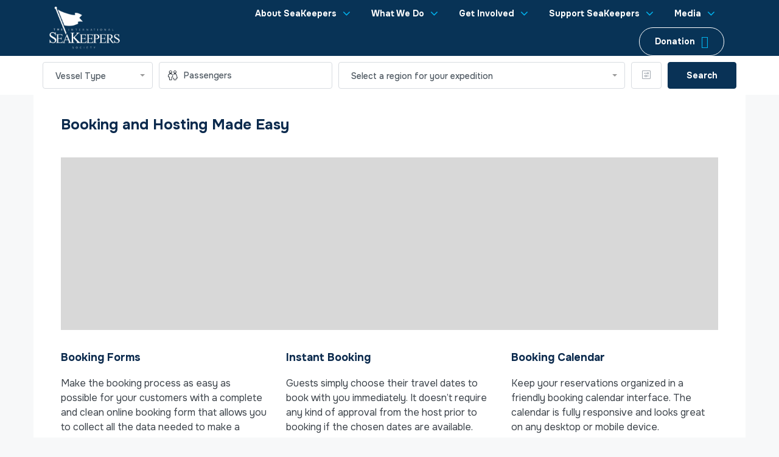

--- FILE ---
content_type: text/html; charset=UTF-8
request_url: https://vessels.seakeepers.org/about-us/
body_size: 37272
content:
<!DOCTYPE html>
<html lang="en-US" xmlns:og="http://opengraphprotocol.org/schema/" xmlns:fb="http://www.facebook.com/2008/fbml">
<head>
	<meta charset="UTF-8">
    	<meta name="viewport" content="width=device-width, initial-scale=1.0, maximum-scale=1.0, user-scalable=0" />
	<link rel="profile" href="http://gmpg.org/xfn/11">
	<link rel="pingback" href="https://vessels.seakeepers.org/xmlrpc.php">

    	<title>About Us &#8211; The International SeaKeepers Society</title>
<meta name='robots' content='max-image-preview:large' />
	<style>img:is([sizes="auto" i], [sizes^="auto," i]) { contain-intrinsic-size: 3000px 1500px }</style>
	<link rel='dns-prefetch' href='//maps-api-ssl.google.com' />
<link rel='dns-prefetch' href='//fonts.googleapis.com' />
<link rel='preconnect' href='https://fonts.gstatic.com' crossorigin />
<link rel="alternate" type="application/rss+xml" title="The International SeaKeepers Society &raquo; Feed" href="https://vessels.seakeepers.org/feed/" />
<link rel="alternate" type="application/rss+xml" title="The International SeaKeepers Society &raquo; Comments Feed" href="https://vessels.seakeepers.org/comments/feed/" />
<meta property="og:title" content="About Us"/><meta property="og:type" content="article"/><meta property="og:url" content="https://vessels.seakeepers.org/about-us/"/><meta property="og:site_name" content="The International SeaKeepers Society"/><meta property="og:image" content="http://example.com/image.jpg"/><script type="text/javascript">
/* <![CDATA[ */
window._wpemojiSettings = {"baseUrl":"https:\/\/s.w.org\/images\/core\/emoji\/15.0.3\/72x72\/","ext":".png","svgUrl":"https:\/\/s.w.org\/images\/core\/emoji\/15.0.3\/svg\/","svgExt":".svg","source":{"concatemoji":"https:\/\/vessels.seakeepers.org\/wp-includes\/js\/wp-emoji-release.min.js?ver=6.7.4"}};
/*! This file is auto-generated */
!function(i,n){var o,s,e;function c(e){try{var t={supportTests:e,timestamp:(new Date).valueOf()};sessionStorage.setItem(o,JSON.stringify(t))}catch(e){}}function p(e,t,n){e.clearRect(0,0,e.canvas.width,e.canvas.height),e.fillText(t,0,0);var t=new Uint32Array(e.getImageData(0,0,e.canvas.width,e.canvas.height).data),r=(e.clearRect(0,0,e.canvas.width,e.canvas.height),e.fillText(n,0,0),new Uint32Array(e.getImageData(0,0,e.canvas.width,e.canvas.height).data));return t.every(function(e,t){return e===r[t]})}function u(e,t,n){switch(t){case"flag":return n(e,"\ud83c\udff3\ufe0f\u200d\u26a7\ufe0f","\ud83c\udff3\ufe0f\u200b\u26a7\ufe0f")?!1:!n(e,"\ud83c\uddfa\ud83c\uddf3","\ud83c\uddfa\u200b\ud83c\uddf3")&&!n(e,"\ud83c\udff4\udb40\udc67\udb40\udc62\udb40\udc65\udb40\udc6e\udb40\udc67\udb40\udc7f","\ud83c\udff4\u200b\udb40\udc67\u200b\udb40\udc62\u200b\udb40\udc65\u200b\udb40\udc6e\u200b\udb40\udc67\u200b\udb40\udc7f");case"emoji":return!n(e,"\ud83d\udc26\u200d\u2b1b","\ud83d\udc26\u200b\u2b1b")}return!1}function f(e,t,n){var r="undefined"!=typeof WorkerGlobalScope&&self instanceof WorkerGlobalScope?new OffscreenCanvas(300,150):i.createElement("canvas"),a=r.getContext("2d",{willReadFrequently:!0}),o=(a.textBaseline="top",a.font="600 32px Arial",{});return e.forEach(function(e){o[e]=t(a,e,n)}),o}function t(e){var t=i.createElement("script");t.src=e,t.defer=!0,i.head.appendChild(t)}"undefined"!=typeof Promise&&(o="wpEmojiSettingsSupports",s=["flag","emoji"],n.supports={everything:!0,everythingExceptFlag:!0},e=new Promise(function(e){i.addEventListener("DOMContentLoaded",e,{once:!0})}),new Promise(function(t){var n=function(){try{var e=JSON.parse(sessionStorage.getItem(o));if("object"==typeof e&&"number"==typeof e.timestamp&&(new Date).valueOf()<e.timestamp+604800&&"object"==typeof e.supportTests)return e.supportTests}catch(e){}return null}();if(!n){if("undefined"!=typeof Worker&&"undefined"!=typeof OffscreenCanvas&&"undefined"!=typeof URL&&URL.createObjectURL&&"undefined"!=typeof Blob)try{var e="postMessage("+f.toString()+"("+[JSON.stringify(s),u.toString(),p.toString()].join(",")+"));",r=new Blob([e],{type:"text/javascript"}),a=new Worker(URL.createObjectURL(r),{name:"wpTestEmojiSupports"});return void(a.onmessage=function(e){c(n=e.data),a.terminate(),t(n)})}catch(e){}c(n=f(s,u,p))}t(n)}).then(function(e){for(var t in e)n.supports[t]=e[t],n.supports.everything=n.supports.everything&&n.supports[t],"flag"!==t&&(n.supports.everythingExceptFlag=n.supports.everythingExceptFlag&&n.supports[t]);n.supports.everythingExceptFlag=n.supports.everythingExceptFlag&&!n.supports.flag,n.DOMReady=!1,n.readyCallback=function(){n.DOMReady=!0}}).then(function(){return e}).then(function(){var e;n.supports.everything||(n.readyCallback(),(e=n.source||{}).concatemoji?t(e.concatemoji):e.wpemoji&&e.twemoji&&(t(e.twemoji),t(e.wpemoji)))}))}((window,document),window._wpemojiSettings);
/* ]]> */
</script>
<style id='wp-emoji-styles-inline-css' type='text/css'>

	img.wp-smiley, img.emoji {
		display: inline !important;
		border: none !important;
		box-shadow: none !important;
		height: 1em !important;
		width: 1em !important;
		margin: 0 0.07em !important;
		vertical-align: -0.1em !important;
		background: none !important;
		padding: 0 !important;
	}
</style>
<link rel='stylesheet' id='wp-block-library-css' href='https://vessels.seakeepers.org/wp-includes/css/dist/block-library/style.min.css?ver=6.7.4' type='text/css' media='all' />
<style id='classic-theme-styles-inline-css' type='text/css'>
/*! This file is auto-generated */
.wp-block-button__link{color:#fff;background-color:#32373c;border-radius:9999px;box-shadow:none;text-decoration:none;padding:calc(.667em + 2px) calc(1.333em + 2px);font-size:1.125em}.wp-block-file__button{background:#32373c;color:#fff;text-decoration:none}
</style>
<style id='global-styles-inline-css' type='text/css'>
:root{--wp--preset--aspect-ratio--square: 1;--wp--preset--aspect-ratio--4-3: 4/3;--wp--preset--aspect-ratio--3-4: 3/4;--wp--preset--aspect-ratio--3-2: 3/2;--wp--preset--aspect-ratio--2-3: 2/3;--wp--preset--aspect-ratio--16-9: 16/9;--wp--preset--aspect-ratio--9-16: 9/16;--wp--preset--color--black: #000000;--wp--preset--color--cyan-bluish-gray: #abb8c3;--wp--preset--color--white: #ffffff;--wp--preset--color--pale-pink: #f78da7;--wp--preset--color--vivid-red: #cf2e2e;--wp--preset--color--luminous-vivid-orange: #ff6900;--wp--preset--color--luminous-vivid-amber: #fcb900;--wp--preset--color--light-green-cyan: #7bdcb5;--wp--preset--color--vivid-green-cyan: #00d084;--wp--preset--color--pale-cyan-blue: #8ed1fc;--wp--preset--color--vivid-cyan-blue: #0693e3;--wp--preset--color--vivid-purple: #9b51e0;--wp--preset--gradient--vivid-cyan-blue-to-vivid-purple: linear-gradient(135deg,rgba(6,147,227,1) 0%,rgb(155,81,224) 100%);--wp--preset--gradient--light-green-cyan-to-vivid-green-cyan: linear-gradient(135deg,rgb(122,220,180) 0%,rgb(0,208,130) 100%);--wp--preset--gradient--luminous-vivid-amber-to-luminous-vivid-orange: linear-gradient(135deg,rgba(252,185,0,1) 0%,rgba(255,105,0,1) 100%);--wp--preset--gradient--luminous-vivid-orange-to-vivid-red: linear-gradient(135deg,rgba(255,105,0,1) 0%,rgb(207,46,46) 100%);--wp--preset--gradient--very-light-gray-to-cyan-bluish-gray: linear-gradient(135deg,rgb(238,238,238) 0%,rgb(169,184,195) 100%);--wp--preset--gradient--cool-to-warm-spectrum: linear-gradient(135deg,rgb(74,234,220) 0%,rgb(151,120,209) 20%,rgb(207,42,186) 40%,rgb(238,44,130) 60%,rgb(251,105,98) 80%,rgb(254,248,76) 100%);--wp--preset--gradient--blush-light-purple: linear-gradient(135deg,rgb(255,206,236) 0%,rgb(152,150,240) 100%);--wp--preset--gradient--blush-bordeaux: linear-gradient(135deg,rgb(254,205,165) 0%,rgb(254,45,45) 50%,rgb(107,0,62) 100%);--wp--preset--gradient--luminous-dusk: linear-gradient(135deg,rgb(255,203,112) 0%,rgb(199,81,192) 50%,rgb(65,88,208) 100%);--wp--preset--gradient--pale-ocean: linear-gradient(135deg,rgb(255,245,203) 0%,rgb(182,227,212) 50%,rgb(51,167,181) 100%);--wp--preset--gradient--electric-grass: linear-gradient(135deg,rgb(202,248,128) 0%,rgb(113,206,126) 100%);--wp--preset--gradient--midnight: linear-gradient(135deg,rgb(2,3,129) 0%,rgb(40,116,252) 100%);--wp--preset--font-size--small: 13px;--wp--preset--font-size--medium: 20px;--wp--preset--font-size--large: 36px;--wp--preset--font-size--x-large: 42px;--wp--preset--spacing--20: 0.44rem;--wp--preset--spacing--30: 0.67rem;--wp--preset--spacing--40: 1rem;--wp--preset--spacing--50: 1.5rem;--wp--preset--spacing--60: 2.25rem;--wp--preset--spacing--70: 3.38rem;--wp--preset--spacing--80: 5.06rem;--wp--preset--shadow--natural: 6px 6px 9px rgba(0, 0, 0, 0.2);--wp--preset--shadow--deep: 12px 12px 50px rgba(0, 0, 0, 0.4);--wp--preset--shadow--sharp: 6px 6px 0px rgba(0, 0, 0, 0.2);--wp--preset--shadow--outlined: 6px 6px 0px -3px rgba(255, 255, 255, 1), 6px 6px rgba(0, 0, 0, 1);--wp--preset--shadow--crisp: 6px 6px 0px rgba(0, 0, 0, 1);}:where(.is-layout-flex){gap: 0.5em;}:where(.is-layout-grid){gap: 0.5em;}body .is-layout-flex{display: flex;}.is-layout-flex{flex-wrap: wrap;align-items: center;}.is-layout-flex > :is(*, div){margin: 0;}body .is-layout-grid{display: grid;}.is-layout-grid > :is(*, div){margin: 0;}:where(.wp-block-columns.is-layout-flex){gap: 2em;}:where(.wp-block-columns.is-layout-grid){gap: 2em;}:where(.wp-block-post-template.is-layout-flex){gap: 1.25em;}:where(.wp-block-post-template.is-layout-grid){gap: 1.25em;}.has-black-color{color: var(--wp--preset--color--black) !important;}.has-cyan-bluish-gray-color{color: var(--wp--preset--color--cyan-bluish-gray) !important;}.has-white-color{color: var(--wp--preset--color--white) !important;}.has-pale-pink-color{color: var(--wp--preset--color--pale-pink) !important;}.has-vivid-red-color{color: var(--wp--preset--color--vivid-red) !important;}.has-luminous-vivid-orange-color{color: var(--wp--preset--color--luminous-vivid-orange) !important;}.has-luminous-vivid-amber-color{color: var(--wp--preset--color--luminous-vivid-amber) !important;}.has-light-green-cyan-color{color: var(--wp--preset--color--light-green-cyan) !important;}.has-vivid-green-cyan-color{color: var(--wp--preset--color--vivid-green-cyan) !important;}.has-pale-cyan-blue-color{color: var(--wp--preset--color--pale-cyan-blue) !important;}.has-vivid-cyan-blue-color{color: var(--wp--preset--color--vivid-cyan-blue) !important;}.has-vivid-purple-color{color: var(--wp--preset--color--vivid-purple) !important;}.has-black-background-color{background-color: var(--wp--preset--color--black) !important;}.has-cyan-bluish-gray-background-color{background-color: var(--wp--preset--color--cyan-bluish-gray) !important;}.has-white-background-color{background-color: var(--wp--preset--color--white) !important;}.has-pale-pink-background-color{background-color: var(--wp--preset--color--pale-pink) !important;}.has-vivid-red-background-color{background-color: var(--wp--preset--color--vivid-red) !important;}.has-luminous-vivid-orange-background-color{background-color: var(--wp--preset--color--luminous-vivid-orange) !important;}.has-luminous-vivid-amber-background-color{background-color: var(--wp--preset--color--luminous-vivid-amber) !important;}.has-light-green-cyan-background-color{background-color: var(--wp--preset--color--light-green-cyan) !important;}.has-vivid-green-cyan-background-color{background-color: var(--wp--preset--color--vivid-green-cyan) !important;}.has-pale-cyan-blue-background-color{background-color: var(--wp--preset--color--pale-cyan-blue) !important;}.has-vivid-cyan-blue-background-color{background-color: var(--wp--preset--color--vivid-cyan-blue) !important;}.has-vivid-purple-background-color{background-color: var(--wp--preset--color--vivid-purple) !important;}.has-black-border-color{border-color: var(--wp--preset--color--black) !important;}.has-cyan-bluish-gray-border-color{border-color: var(--wp--preset--color--cyan-bluish-gray) !important;}.has-white-border-color{border-color: var(--wp--preset--color--white) !important;}.has-pale-pink-border-color{border-color: var(--wp--preset--color--pale-pink) !important;}.has-vivid-red-border-color{border-color: var(--wp--preset--color--vivid-red) !important;}.has-luminous-vivid-orange-border-color{border-color: var(--wp--preset--color--luminous-vivid-orange) !important;}.has-luminous-vivid-amber-border-color{border-color: var(--wp--preset--color--luminous-vivid-amber) !important;}.has-light-green-cyan-border-color{border-color: var(--wp--preset--color--light-green-cyan) !important;}.has-vivid-green-cyan-border-color{border-color: var(--wp--preset--color--vivid-green-cyan) !important;}.has-pale-cyan-blue-border-color{border-color: var(--wp--preset--color--pale-cyan-blue) !important;}.has-vivid-cyan-blue-border-color{border-color: var(--wp--preset--color--vivid-cyan-blue) !important;}.has-vivid-purple-border-color{border-color: var(--wp--preset--color--vivid-purple) !important;}.has-vivid-cyan-blue-to-vivid-purple-gradient-background{background: var(--wp--preset--gradient--vivid-cyan-blue-to-vivid-purple) !important;}.has-light-green-cyan-to-vivid-green-cyan-gradient-background{background: var(--wp--preset--gradient--light-green-cyan-to-vivid-green-cyan) !important;}.has-luminous-vivid-amber-to-luminous-vivid-orange-gradient-background{background: var(--wp--preset--gradient--luminous-vivid-amber-to-luminous-vivid-orange) !important;}.has-luminous-vivid-orange-to-vivid-red-gradient-background{background: var(--wp--preset--gradient--luminous-vivid-orange-to-vivid-red) !important;}.has-very-light-gray-to-cyan-bluish-gray-gradient-background{background: var(--wp--preset--gradient--very-light-gray-to-cyan-bluish-gray) !important;}.has-cool-to-warm-spectrum-gradient-background{background: var(--wp--preset--gradient--cool-to-warm-spectrum) !important;}.has-blush-light-purple-gradient-background{background: var(--wp--preset--gradient--blush-light-purple) !important;}.has-blush-bordeaux-gradient-background{background: var(--wp--preset--gradient--blush-bordeaux) !important;}.has-luminous-dusk-gradient-background{background: var(--wp--preset--gradient--luminous-dusk) !important;}.has-pale-ocean-gradient-background{background: var(--wp--preset--gradient--pale-ocean) !important;}.has-electric-grass-gradient-background{background: var(--wp--preset--gradient--electric-grass) !important;}.has-midnight-gradient-background{background: var(--wp--preset--gradient--midnight) !important;}.has-small-font-size{font-size: var(--wp--preset--font-size--small) !important;}.has-medium-font-size{font-size: var(--wp--preset--font-size--medium) !important;}.has-large-font-size{font-size: var(--wp--preset--font-size--large) !important;}.has-x-large-font-size{font-size: var(--wp--preset--font-size--x-large) !important;}
:where(.wp-block-post-template.is-layout-flex){gap: 1.25em;}:where(.wp-block-post-template.is-layout-grid){gap: 1.25em;}
:where(.wp-block-columns.is-layout-flex){gap: 2em;}:where(.wp-block-columns.is-layout-grid){gap: 2em;}
:root :where(.wp-block-pullquote){font-size: 1.5em;line-height: 1.6;}
</style>
<link rel='stylesheet' id='redux-extendify-styles-css' href='https://vessels.seakeepers.org/wp-content/plugins/redux-framework/redux-core/assets/css/extendify-utilities.css?ver=4.4.11' type='text/css' media='all' />
<link rel='stylesheet' id='bootstrap-css' href='https://vessels.seakeepers.org/wp-content/themes/homey/css/bootstrap.min.css?ver=3.3.7' type='text/css' media='all' />
<link rel='stylesheet' id='bootstrap-select-css' href='https://vessels.seakeepers.org/wp-content/themes/homey/css/bootstrap-select.min.css?ver=1.7.2' type='text/css' media='all' />
<link rel='stylesheet' id='font-awesome-css' href='https://vessels.seakeepers.org/wp-content/themes/homey/css/font-awesome.css?ver=4.7.0' type='text/css' media='all' />
<link rel='stylesheet' id='homey-icons-css' href='https://vessels.seakeepers.org/wp-content/themes/homey/css/icons.css?ver=1.0.0' type='text/css' media='all' />
<link rel='stylesheet' id='fancybox-css' href='https://vessels.seakeepers.org/wp-content/themes/homey/css/fancybox-3.min.css?ver=3' type='text/css' media='all' />
<link rel='stylesheet' id='slick-css' href='https://vessels.seakeepers.org/wp-content/themes/homey/css/slick.css?ver=1.0.0' type='text/css' media='all' />
<link rel='stylesheet' id='slick-theme-css' href='https://vessels.seakeepers.org/wp-content/themes/homey/css/slick-theme.css?ver=1.0.0' type='text/css' media='all' />
<link rel='stylesheet' id='jquery-ui-css' href='https://vessels.seakeepers.org/wp-content/themes/homey/css/jquery-ui.css?ver=1.12.0' type='text/css' media='all' />
<link rel='stylesheet' id='radio-checkbox-css' href='https://vessels.seakeepers.org/wp-content/themes/homey/css/radio-checkbox.css?ver=1.0.0' type='text/css' media='all' />
<link rel='stylesheet' id='homey-main-css' href='https://vessels.seakeepers.org/wp-content/themes/homey/css/main.css?ver=2.3.4' type='text/css' media='all' />
<link rel='stylesheet' id='homey-styling-options-css' href='https://vessels.seakeepers.org/wp-content/themes/homey/css/styling-options.css?ver=2.3.4' type='text/css' media='all' />
<link rel='stylesheet' id='homey-style-css' href='https://vessels.seakeepers.org/wp-content/themes/homey/style.css?ver=2.3.4' type='text/css' media='all' />
<style id='homey-style-inline-css' type='text/css'>

  body, address, li, dt, dd, .pac-container, .control  {
    font-size: 16px;
    line-height: 24px;
    font-weight: 400;
    text-transform: none;
    letter-spacing: 0;
    font-family: Onest, sans-serif;
  }
  .woocommerce ul.products li.product .button {
    font-family: Onest, sans-serif;
    font-size: 16px; 
  }
  
    h1, h2, h3, h4, h5, h6, .banner-title {
      font-family: Onest, sans-serif;
      font-weight: 700;
      text-transform: inherit;
      text-align: inherit;
    }
    
    .navi > .main-menu > li > a,
    .account-loggedin,
    .login-register a {
      font-size: 14px;
      line-height: 21px;
      font-weight: 700;
      text-transform: none;
      font-family: Onest, sans-serif;
    }
    .menu-dropdown,
    .sub-menu li a,
    .navi .homey-megamenu-wrap > .sub-menu, 
    .listing-navi .homey-megamenu-wrap > .sub-menu,
    .account-dropdown ul > li a {
      font-size: 14px;
      line-height: 1;
      font-weight: 700;
      text-transform: none;
      font-family: Onest, sans-serif;
    }

    
    a,
    .primary-color,
    .btn-primary-outlined,
    .btn-link,
    .super-host-flag,
    .is-style-outline .wp-block-button__link,
    .woocommerce nav.woocommerce-pagination ul li a, 
    .woocommerce nav.woocommerce-pagination ul li span,
    .woocommerce-MyAccount-navigation ul li a:hover  {
      color: #1a5394;
    }
    .pagination > .active > a, 
    .pagination > .active > a:focus, 
    .pagination > .active > a:hover, 
    .pagination > .active > span, 
    .pagination > .active > span:focus, 
    .pagination > .active > span:hover,
    .btn-primary-outlined,
    .searchform button,
    .is-style-outline .wp-block-button__link,
    .wp-block-file .wp-block-file__button,
    .wp-block-search__button {
      border-color: #1a5394;
    }
    
    .pagination > .active > a, 
    .pagination > .active > a:focus, 
    .pagination > .active > a:hover, 
    .pagination > .active > span, 
    .pagination > .active > span:focus, 
    .pagination > .active > span:hover,
    .media-signal .signal-icon,
    .single-blog-article .meta-tags a,
    .title .circle-icon,
    .label-primary,
    .searchform button,
    .next-prev-block .prev-box, 
    .next-prev-block .next-box,
    .dropdown-menu>.selected>a, 
    .dropdown-menu>.selected>a:focus, 
    .dropdown-menu>.selected>a:hover,
    .dropdown-menu>.active>a, 
    .dropdown-menu>.active>a:focus, 
    .dropdown-menu>.active>a:hover,
    .tagcloud a,
    .title-section .avatar .super-host-icon,
    .wp-block-button__link,
    .wp-block-file .wp-block-file__button,
    .wp-block-search__button {
      background-color: #1a5394;
    }

    .slick-prev,
    .slick-next {
      color: #1a5394;
      border: 1px solid #1a5394;
      background-color: transparent;
    }
    .slick-prev:before,
    .slick-next:before {
      color: #1a5394;
    }
    .slick-prev:hover:before,
    .slick-next:hover:before,
    .top-gallery-section .slick-prev:before,
    .top-gallery-section .slick-next:before {
      color: #fff;
    }

    .header-slider .slick-prev,
    .header-slider .slick-next,
    .top-gallery-section .slick-prev,
    .top-gallery-section .slick-next {
      border: 1px solid #1a5394;
      background-color: #1a5394;
    }
    .nav-tabs > li.active > a {
      box-shadow: 0px -2px 0px 0px inset #1a5394;
    }
    .woocommerce nav.woocommerce-pagination ul li a:focus, 
    .woocommerce nav.woocommerce-pagination ul li a:hover, 
    .woocommerce nav.woocommerce-pagination ul li span.current {
      border: 1px solid #1a5394;
      background-color: #1a5394;
      color: #fff;
    }
    
    a:hover,
    a:focus,
    a:active,
    .btn-primary-outlined:focus,
    .crncy-lang-block > li:hover a,
    .crncy-lang-block .dropdown-menu li:hover {
      color: #00a2b7;
    }

    .pagination > li > a:hover,
    .pagination > li > span:hover,
    .table-hover > tbody > tr:hover,
    .search-auto-complete li:hover,
    .btn-primary-outlined:hover,
    .btn-primary-outlined:active,
    .item-tools .dropdown-menu > li > a:hover,
    .tagcloud a:hover,
    .pagination-main a:hover,
    .page-links a:hover,
    .wp-block-button__link:hover,
    .wp-block-file .wp-block-file__button:hover,
    .wp-block-search__button:hover {
      background-color: #00a2b7;
    }
    .pagination > li > a:hover,
    .pagination > li > span:hover,
    .pagination-main a:hover,
    .page-links a:hover,
    .wp-block-file .wp-block-file__button:hover,
    .wp-block-search__button:hover {
      border: 1px solid #00a2b7;
    }
    .is-style-outline .wp-block-button__link:hover  {
      border: 2px solid #00a2b7;
      color: #fff;
    }

    .slick-prev:focus, .slick-prev:active,
    .slick-next:focus,
    .slick-next:active {
      color: #00a2b7;
      border: 1px solid #00a2b7;
      background-color: transparent;
    }
    .slick-prev:hover,
    .slick-next:hover {
      background-color: #00a2b7;
      border: 1px solid #00a2b7;
      color: #fff;
    }

    .header-slider .slick-prev:focus,
    .header-slider .slick-next:active {
      border: 1px solid #00a2b7;
      background-color: #00a2b7;
    }
    .header-slider .slick-prev:hover,
    .header-slider .slick-next:hover {
      background-color: rgba(241, 94, 117, 0.65);
      border: 1px solid #00a2b7;
    }
    
    .secondary-color,
    .btn-secondary-outlined,
    .taber-nav li.active a,
    .saved-search-block .saved-search-icon,
    .block-title .help,
    .custom-actions .btn-action,
    .daterangepicker .input-mini.active + i,
    .daterangepicker td.in-range,
    .payment-list-detail-btn {
      color: #67c4cc;
    }

    .daterangepicker td.active,
    .daterangepicker td.active.end-date,
    .homy-progress-bar .progress-bar-inner,
    .fc-event,
    .property-calendar .current-day,
    .label-secondary,
    .wallet-label {
      background-color: #67c4cc;
    }

    .availability-section .search-calendar .days li.day-available.current-day {
      background-color: #67c4cc !important;    
    }

    .daterangepicker .input-mini.active,
    .daterangepicker td.in-range,
    .msg-unread {
      background-color: rgba(84, 196, 217, 0.2);
    }

    .msgs-reply-list .msg-me {
      background-color: rgba(84, 196, 217, 0.1) !important;
    }

    .control input:checked ~ .control-text {
      color: #67c4cc;
    }
    .control input:checked ~ .control__indicator {
      background-color: #70dae0;
      border-color: #67c4cc;
    }

    .open > .btn-default.dropdown-toggle,
    .custom-actions .btn-action,
    .daterangepicker .input-mini.active,
    .msg-unread {
      border-color: #67c4cc;
    }

    .bootstrap-select .btn:focus,
    .bootstrap-select .btn:active {
      border-color: #67c4cc !important;
    }
    .main-search-calendar-wrap .days li.selected, 
    .main-search-calendar-wrap .days li:hover:not(.day-disabled),
    .single-listing-booking-calendar-js .days li.selected,
    .single-listing-booking-calendar-js .days li:hover:not(.day-disabled) {
      background-color: #67c4cc !important;
      color: #fff
    }
    .main-search-calendar-wrap .days li.in-between,
    .single-listing-booking-calendar-js .days li.in-between {
      background-color: rgba(84, 196, 217, 0.2)!important;
    }
    .single-listing-booking-calendar-js .days li.homey-not-available-for-booking:hover {
      background-color: transparent !important;
      color: #949ca5;
    }
    li.current-month.reservation_start.homey-not-available-for-booking:hover {
      background-color: #67c4cc !important;
      color: #fff
    }
    .woocommerce span.onsale,
    .woocommerce ul.products li.product .button,
    .woocommerce #respond input#submit.alt, 
    .woocommerce a.button.alt, 
    .woocommerce button.button.alt, 
    .woocommerce input.button.alt,
    .woocommerce #review_form #respond .form-submit input,
    .woocommerce #respond input#submit, 
    .woocommerce a.button, 
    .woocommerce button.button, 
    .woocommerce input.button {
      color: #fff;
      background-color: #67c4cc;
      border-color: #67c4cc; 
    }
    .woocommerce ul.products li.product .button:focus,
    .woocommerce ul.products li.product .button:active,
    .woocommerce #respond input#submit.alt:focus, 
    .woocommerce a.button.alt:focus, 
    .woocommerce button.button.alt:focus, 
    .woocommerce input.button.alt:focus,
    .woocommerce #respond input#submit.alt:active, 
    .woocommerce a.button.alt:active, 
    .woocommerce button.button.alt:active, 
    .woocommerce input.button.alt:active,
    .woocommerce #review_form #respond .form-submit input:focus,
    .woocommerce #review_form #respond .form-submit input:active,
    .woocommerce #respond input#submit:active, 
    .woocommerce a.button:active, 
    .woocommerce button.button:active, 
    .woocommerce input.button:active,
    .woocommerce #respond input#submit:focus, 
    .woocommerce a.button:focus, 
    .woocommerce button.button:focus, 
    .woocommerce input.button:focus {
      color: #fff;
      background-color: #67c4cc;
      border-color: #67c4cc; 
    }
    .woocommerce ul.products li.product .button:hover,
    .woocommerce #respond input#submit.alt:hover, 
    .woocommerce a.button.alt:hover, 
    .woocommerce button.button.alt:hover, 
    .woocommerce input.button.alt:hover,
    .woocommerce #review_form #respond .form-submit input:hover,
    .woocommerce #respond input#submit:hover, 
    .woocommerce a.button:hover, 
    .woocommerce button.button:hover, 
    .woocommerce input.button:hover {
      color: #fff;
      background-color: #70dae0;
      border-color: #70dae0; 
    }
    
    .taber-nav li:hover a,
    .payment-list-detail-btn:hover,
    .payment-list-detail-btn:focus {
      color: #70dae0;
    }

    .header-comp-search .form-control:focus {
      background-color: rgba(84, 196, 217, 0.2);
    }

    .bootstrap-select.btn-group .dropdown-menu a:hover,
    .daterangepicker td.active:hover,
    .daterangepicker td.available:hover,
    .daterangepicker th.available:hover,
    .custom-actions .btn-action:hover,
    .calendar-table .prev:hover,
    .calendar-table .next:hover,
    .btn-secondary-outlined:hover,
    .btn-secondary-outlined:active,
    .btn-preview-listing:hover,
    .btn-preview-listing:active,
    .btn-preview-listing:focus,
    .btn-action:hover,
    .btn-action:active,
    .btn-action:focus {
      background-color: #70dae0;
    }

    .woocommerce #respond input#submit.alt:hover, 
    .woocommerce a.button.alt:hover, 
    .woocommerce button.button.alt:hover, 
    .woocommerce input.button.alt:hover,
    .woocommerce #respond input#submit:hover, 
    .woocommerce a.button:hover, 
    .woocommerce button.button:hover, 
    .woocommerce input.button:hover {
      background-color: #70dae0;
    }

    .form-control:focus,
    .open > .btn-default.dropdown-toggle:hover,
    .open > .btn-default.dropdown-toggle:focus,
    .open > .btn-default.dropdown-toggle:active,
    .header-comp-search .form-control:focus,
    .btn-secondary-outlined:hover,
    .btn-secondary-outlined:active,
    .btn-secondary-outlined:focus,
    .btn-preview-listing:hover,
    .btn-preview-listing:active,
    .btn-preview-listing:focus {
      border-color: #70dae0;
    }

    .bootstrap-select .btn:focus,
    .bootstrap-select .btn:active {
      border-color: #70dae0 !important;
    }
    
    body {
      background-color: #f7f8f9;
    }
    
    body,
    .fc button,
    .pagination > li > a,
    .pagination > li > span,
    .item-title-head .title a,
    .sidebar .widget .review-block .title a,
    .sidebar .widget .comment-block .title a,
    .adults-calculator .quantity-calculator input[disbaled],
    .children-calculator .quantity-calculator input[disbaled],
    .nav-tabs > li > a,
    .nav-tabs > li > a:hover,
    .nav-tabs > li > a:focus,
    .nav-tabs > li.active > a,
    .nav-tabs > li.active > a:hover,
    .nav-tabs > li.active > a:focus,
    .modal-login-form .forgot-password-text a,
    .modal-login-form .checkbox a,
    .bootstrap-select.btn-group .dropdown-menu a,
    .header-nav .social-icons a,
    .header-nav .crncy-lang-block > li span,
    .header-comp-logo h1,
    .item-list-view .item-user-image,
    .item-title-head .title a,
    .control,
    .blog-wrap h2 a,
    .banner-caption-side-search .banner-title, 
    .banner-caption-side-search .banner-subtitle,
    .widget_categories select,
    .widget_archive  select,
    .woocommerce ul.products li.product .price,
    .woocommerce div.product p.price, 
    .woocommerce div.product span.price,
    .woocommerce #reviews #comments ol.commentlist li .meta,
    .woocommerce-MyAccount-navigation ul li a {
      color: #3b4249;
    }

    .item-title-head .title a:hover,
    .sidebar .widget .review-block .title a:hover,
    .sidebar .widget .comment-block .title a:hover {
      color: rgba(79, 89, 98, 0.5);
    }
    
.homey-osm-cluster {
  background-image: url(https://vessels.seakeepers.org/wp-content/uploads/2020/07/77685665.png);
  text-align: center;
  color: #fff;
  width: 47px;
  height: 47px;
  line-height: 47px;
}

    .transparent-header .navi > .main-menu > li > a,
    .transparent-header .account-loggedin,
    .transparent-header .header-mobile .login-register a,
    .transparent-header .header-mobile .btn-mobile-nav {
      color: #ffffff;
    }
    .transparent-header .navi > .main-menu > li > a:hover, .transparent-header .navi > .main-menu > li > a:active,
    .transparent-header .account-loggedin:hover,
    .transparent-header .account-loggedin:active,
    .transparent-header .login-register a:hover,
    .transparent-header .login-register a:active {
      color: #559ae7;
    }
    .transparent-header .navi > .main-menu > li > a:before {
      background-color: #559ae7;
    }
    .transparent-header .navi > .main-menu > li > a:before,
    .transparent-header .listing-navi > .main-menu > li > a:before {
      background-color: #559ae7;
    }
    .transparent-header .navi > .main-menu > li.active > a,
    .transparent-header .listing-navi > .main-menu > li.active > a {
      color: #559ae7;
    }
    .transparent-header .account-loggedin:before {
      background-color: #559ae7;
    }
    .transparent-header .navi .homey-megamenu-wrap,
    .transparent-header .listing-navi .homey-megamenu-wrap {
      background-color: #ffffff;
    }
    
    .header-nav {
      background-color: #083356;
      border-bottom: 1px none #d8dce1;
    }

    .navi > .main-menu > li > a {
      background-color: #083356;
    }
    .navi > .main-menu > li > a,
    .header-mobile .btn-mobile-nav {
      color: #ffffff;
    }
    .navi > .main-menu > li > a:hover, .navi > .main-menu > li > a:active {
      background-color: #083356;
    }
    .navi > .main-menu > li > a:hover, .navi > .main-menu > li > a:active,
    .navi .homey-megamenu-wrap > .sub-menu a:hover,
    .navi .homey-megamenu-wrap > .sub-menu a:active {
      color: #c5d8e2;
    }

    .navi > .main-menu > li > a:before,
    .listing-navi > .main-menu > li > a:before {
      background-color: #c5d8e2;
    }
    .navi > .main-menu > li.active > a,
    .listing-navi > .main-menu > li.active > a {
      color: #c5d8e2;
    }
    .navi .homey-megamenu-wrap,
    .listing-navi .homey-megamenu-wrap {
      background-color: #fff;
    }
    .banner-inner:before,
    .video-background:before {
      opacity: 0.5;
    }
    .page-template-template-splash .banner-inner:before,
    .page-template-template-splash .video-background:before {
      opacity: 0.35;
    }
    .top-banner-wrap {
     height: 600px
   }
   @media (max-width: 767px) {
    .top-banner-wrap {
     height: 300px
   }
 }

 .header-type-2 .top-inner-header,
 .header-type-3 .top-inner-header {
  background-color: #ffffff;
  border-bottom: 1px solid #d8dce1;
}

.header-type-2 .bottom-inner-header {
  background-color: #083356;
  border-bottom: 1px none #d8dce1;
}

.header-type-3 .bottom-inner-header {
  background-color: #083356;
  border-bottom: 1px none #d8dce1;
}
.login-register a,
.account-loggedin,
.account-login .login-register .fa {
  color: #ffffff;
  background-color: transparent;
}
.login-register a:hover, 
.login-register a:active,
.account-loggedin:hover,
.account-loggedin:active {
  color: #67c4cc;
  background-color: transparent;
}
.account-loggedin:before {
  background-color: #67c4cc;
}
.account-loggedin.active .account-dropdown {
  background-color: #ffffff
}
.account-dropdown ul > li a {
  color: #333333;
}
.account-dropdown ul > li a:hover {
  background-color: rgba(242,242,242,.15);
  color: #333333;
}
span.side-nav-trigger {
  color: #4f5962;
}
.transparent-header span.side-nav-trigger {
  color: #ffffff;
}
.top-inner-header .social-icons a {
  color: #4f5962;
}

    .navi .homey-megamenu-wrap > .sub-menu a,
    .listing-navi .homey-megamenu-wrap > .sub-menu a {
      color: #333333;
      background-color: #efefef;
    }
    .navi .homey-megamenu-wrap > .sub-menu a:hover,
    .listing-navi .homey-megamenu-wrap > .sub-menu a:hover {
      color: #686868;
      background-color: #efefef;
    }
    .header-nav .menu-dropdown a,
    .header-nav .sub-menu a {
      color: #333333;
      background-color: #efefef;
      border-bottom: 1px none #ffffff;
    }
    .header-nav .menu-dropdown a:hover,
    .header-nav .sub-menu a:hover {
      color: #686868;
      background-color: #efefef;
    }
    .header-nav .menu-dropdown li.active > a,
    .header-nav .sub-menu li.active > a {
      color: #686868;
    }
    
    .btn-add-new-listing {
      color: #ffffff;
      background-color: #66c4cc;
      border-color: #66c4cc;
      font-size: 14px;
    }
    .btn-add-new-listing:focus {
      color: #ffffff;
      background-color: #75d5ea;
      border-color: #72dfe5;
    }
    .btn-add-new-listing:hover {
      color: #ffffff;
      background-color: #75d5ea;
      border-color: #72dfe5;
    }
    .btn-add-new-listing:active {
      color: #ffffff;
      background-color: #75d5ea;
      border-color: #72dfe5;
    } 
    
    .btn-primary,
    .post-password-form input[type='submit'],
    .wpcf7-submit,
    .gform_wrapper .button, .gform_button {
      color: #ffffff;
      background-color: #093256;
      border-color: #093256;
    }
    .btn-primary:focus,
    .btn-primary:active:focus,
    .post-password-form input[type='submit']:focus,
    .post-password-form input[type='submit']:active:focus,
    .wpcf7-submit:focus,
    .wpcf7-submit:active:focus,
    .gform_wrapper .button, .gform_button:focus,
    .gform_wrapper .button, .gform_button:active:focus {
      color: #ffffff;
      background-color: #093256;
      border-color: #093256;
    }
    .btn-primary:hover,
    .post-password-form input[type='submit']:hover,
    .wpcf7-submit:hover,
    .gform_wrapper .button, .gform_button:hover {
      color: #ffffff;
      background-color: #1e557f;
      border-color: #1e557f;
    }
    .btn-primary:active,
    .post-password-form input[type='submit']:active,
    .wpcf7-submit:active,
    .gform_wrapper .button, .gform_button:active {
      color: #ffffff;
      background-color: #33547a;
      border-color: #33547a;
    }

    .btn-secondary {
      color: #ffffff;
      background-color: #66c4cc;
      border-color: #66c4cc;
    }
    .btn-secondary:focus,
    .btn-secondary:active:focus {
      color: #ffffff;
      background-color: #66c4cc;
      border-color: #66c4cc;
    }
    .btn-secondary:hover {
      color: #ffffff;
      background-color: #71e1e2;
      border-color: #71dde2;
    }
    .btn-secondary:active {
      color: #ffffff;
      background-color: #70dee0;
      border-color: #6ed4dd;
    }
    .btn-secondary-outlined,
    .btn-secondary-outlined:focus {
      color: #66c4cc;
      border-color: #66c4cc;
      background-color: transparent;
    } 
    .btn-secondary-outlined:hover {
      color: #ffffff;
      background-color: #71e1e2;
      border-color: #71dde2;
    }
    .btn-secondary-outlined:hover:active {
      color: #ffffff;
      background-color: #70dee0;
      border-color: #6ed4dd;
    }
    
    .main-search {
      background-color: #ffffff;
    }
    
    .header-top-bar {
      background-color: #4f5962;
    }

    .social-icons a,
    .top-bar-inner,
    .top-bar-inner li {
      color: #ffffff;
    }

    .top-contact-address li {
      color: #ffffff;
    }
    .top-contact-address a {
      color: #ffffff;
    }
    .top-contact-address a:hover {
      color: rgba(255,255,255,0.8);
    }
    
    .header-comp-logo img {
      width: 118px;
      height: 70px;
    }
    .mobile-logo img {
      width: 90px;
      height: 50px;
    }
    
    .footer-top-wrap {
      background-color: #184f8d;
      color: #ffffff;
    }

    .footer-bottom-wrap,
    .footer-small {
      background-color: #184f8d;
      color: #ffffff;
    }

    .footer .social-icons a,
    .footer a,
    .footer .title a,
    .widget-latest-posts .post-author, 
    .widget-latest-posts .post-author a {
      color: #ffffff;
    }

    .footer .social-icons a:hover,
    .footer a:hover,
    .footer .title a:hover {
      color: #ffffff;
    }

    .footer-copyright {
      color: #ffffff;
    }
    
    .label-featured {
      background-color: #54c4d9;
      color: #ffffff;
    }
    .widget-contact {
    background-color: transparent;
}
.homey-module.module-title.section-title-module.text-center.homey-section-title-dark h2,
.homey-module.module-title.section-title-module.text-center.homey-section-title-dark h3 {
    color: white;
}

.sidebar.right-sidebar .modal-title {
    color: white;
}

.footer-bottom-wrap,
.footer-top-wrap {
    background-color: transparent;
}

.banner-subtitle::after {
    font-size: 16px;
    white-space: pre;
}

.home button.btn.btn-primary {
    background-color: #66c4cc;
}

.breadcrumb li {
    font-size: 18px;
}

ol.breadcrumb li:first-child a {
    font-size: 18px;
}

ol.breadcrumb li:first-child a::before {
    content: "Portal ";
}

.sidebar-booking-module .sidebar-booking-module-header .block-body-sidebar {
    background: #093256;
}

.sidebar-booking-module .sidebar-booking-module-header .block-body-sidebar .btn-primary,
.post-password-form input[type="submit"],
.wpcf7-submit,
.gform_wrapper .button,
.gform_button {
    background-color: #093256;
}

.sort-wrap.clearfix,
.sidebar-booking-module-footer,
input#google-map-search,
body img.gform_ajax_spinner,
.item-price,
.homey_notification.block-body-sidebar .text-small {
    display: none;
}

.item-promo-image {
    pointer-events: none;
}

#gform_wrapper_1 .gform_fields .gfield input::-webkit-input-placeholder {
    /* Chrome/Opera/Safari */
    color: white;
    opacity: 0.3;
}
#gform_wrapper_1 .gform_fields .gfield input::-moz-placeholder {
    /* Firefox 19+ */
    color: white;
    opacity: 0.3;
}
#gform_wrapper_1 .gform_fields .gfield input:-ms-input-placeholder {
    /* IE 10+ */
    color: white;
    opacity: 0.3;
}
#gform_wrapper_1 .gform_fields .gfield input:-moz-placeholder {
    /* Firefox 18- */
    color: white;
    opacity: 0.3;
}

.col-md-12.col-sm-12 {
    text-align: left;
}

.single-page-article .article-detail.block-body {
    padding: 0;
}

.main-content-area {
    margin: 0;
}

.promotypes .media-body.item-body {
    min-height: 300px;
}

.promotypes .item-promo {
    border: none;
}

.item-promo .title,
.text-left span {
    text-align: center;
}

footer {
    background-image: url(/wp-content/uploads/2025/08/bg-footer-form-2x-scaled-1.webp);
    background-repeat: no-repeat;
    background-position: top center;
    background-size: cover;
}

.slick-slide img {
    display: inline-block;
}

.listing-slider-nav .slick-slide img {
    display: none;
}

.search-destination.with-select .filter-option {
    line-height: 3.5;
}

/* New Homepage */
:root {
    --header: #0b2a4d;
    --highlight: #1e5592; /* Link button */
    --blue: #00b4ef; /* Hover & Highlight */
    --green: #7ae582; /* Accent 1 */
    --text: #4b4b4b;
    --stroke: #dbdbdb; /* Stroke & Paragraph on Dark BG */
    --lightgray: #f5f5f5; /* Light BG */
    --bright-green: #9fffcb; /* Accent 2 */
}

/* Overwrite default */
h2,h3,h4,h5,h6,.page-title {
    color: var(--header);
}

h1,h2,h3,h4,h5,h6,.banner-title {
    line-height: 1.2em;
}
body,p {
    line-height: 1.5em;
}
.h1,.wpb_text_column h2 {
    font-size: clamp(2.75rem, 2.333rem + 1.852vw, 4.4rem);
    margin-bottom: 30px;
}
.h2 {
    font-size: clamp(2.813rem, 2.542rem + 1.204vw, 3.625rem);
}
.lead {
    font-size: 20px;
}
.accent-blue {
    color: var(--blue) !important;
}
.accent-dark {
    color: var(--header) !important;
}
.accent-highlight {
    color: var(--highlight) !important;
}
.white {
    color: white !important;
}
/* Header */
.navi > .main-menu > li > a:before,
.listing-navi > .main-menu > li > a:before {
    display: none;
}
#main-menu > li.active > a,
#main-menu > li > a:hover,
#main-menu > li > a:focus,
#main-menu > li > a:active {
    color: var(--blue) !important;
    background-color: transparent !important;
}
.navi > .main-menu .has-child > a:after, .listing-navi > .main-menu .has-child > a:after {
    color:var(--blue);
    font-size:20px;
}
.unclickable-menu > a{
    cursor: default;
}
#main-menu li ul {
    max-height: 500px;
    transform: translateX(-20%);
    transition: transform .4s ease;
}
#main-menu li ul .active > .sub-menu {
    transform: translateX(0);
}
#main-menu li ul ul {
    background-color: #09223E !important;
}
ul#main-menu > li > a {
    padding-top: 12px;
    padding-bottom: 12px;
}

ul#mobile-menu,
#main-menu ul.sub-menu {
    background-color: var(--header);
    border-style: none;
    border-radius: 20px;
    padding:20px;
    
}
#menu-item-2157 ul.sub-menu, 
#menu-item-4580 ul.sub-menu,
#menu-item-4585 ul.sub-menu {
    min-width: 280px;
}

ul#mobile-menu li a,
#main-menu .sub-menu li a, 
#main-menu .sub-menu, 
.account-dropdown ul > li a {
    color:#fff;
    background-color:  var(--header);
    border-bottom: none;
    border-radius: 25px;
}
#main-menu ul.sub-menu ul a {
    background-color:  transparent;
}

ul#mobile-menu li a:hover,
#main-menu .sub-menu li a:hover, 
#main-menu .sub-menu, .account-dropdown ul > li a:hover {
    color:var(--green);
    
}

ul#main-menu .sub-menu li a:hover {
    background-color: #09223E !important;
}
.mobile-nav-wrap li ul.sub-menu {
    margin-left: 10px;
}

#menu-item-4571 ul.sub-menu li:not(.unclickable-menu) {
    margin-left: 15px;
}
.menu-heading a:hover {
    color: #fff !important;
}

/* Donations menu */
#menu-item-4599 > a {
    padding: 10px 25px;
    border: 1px solid #fff;
    border-radius: 50px;
    margin-left: 40px;
}
#menu-item-4599 ul.sub-menu {
    min-width: 200px;
    margin-left: 10px;
    padding:10px;
}
#menu-item-4599 .sub-menu a {
    padding: 10px;
}
#mobile-menu .menu-item-4599 a::after,
#mobile-menu .menu-item-4599 ul a:before,
#menu-item-4599 ul.sub-menu a::before,
#menu-item-4599 > a::after {
    font-family: 'Font Awesome 5 Free';
    font-weight: 900;
}
#mobile-menu .menu-item-4599 > a::after,
#menu-item-4599 > a::after {
    content: "\f4c0";
}
#mobile-menu .menu-item-4599 > a::after {
    margin-left: 10px;
    color: var(--blue);
}
#mobile-menu .menu-item-4599 a::before,
#menu-item-4599 ul.sub-menu a::before {
    display: inline-flex;
    width: 32px;
    height: 32px;
    background-color: var(--blue);
    border-radius: 50px;
    justify-content: center;
    align-items: center;
    color:#000;
    margin-right:10px;
}

#mobile-menu .menu-item-4600 a::before,
#menu-item-4600 a::before {
    content: "\f0d6";
}
#mobile-menu .menu-item-4601 a::before,
#menu-item-4601 a::before {
    content: "\f21a";
}
#mobile-menu .menu-item-4599 ul.sub-menu {
    display: block !important;
    opacity: 1;
    visibility: visible;
    z-index: 1;
    position: relative;
    max-height: 100%;
    box-shadow: none;
}
#mobile-menu .menu-item-4599 span {
    display: none !important;
}
#menu-item-4571 li:not(.menu-heading) a {
    font-weight: 400;
}


/* Form Footer */
#gform_fields_1 {
    display: flex;
    flex-wrap: wrap;
    row-gap: 30px;
    column-gap: 20px;
    justify-content: center;
}
#gform_fields_1 li {
    width: calc((100% - 60px) / 4);
    padding: 0;
    margin: 0;
}

#gform_fields_1 li#field_1_6 {
    width: 100%;
}

#gform_1 h3 {
    font-size: clamp(2.75rem, 2.333rem + 1.852vw, 4.4rem);
    color: #fff;
    font-weight: 700;
    text-align: center;
}
#gform_1 h3,
#gform_1 .lead {
    text-align: center;
}
#gform_fields_1 input[type="text"] {
    color: #fff;
    background: transparent;
    border-radius: 50px;
    border: 1px solid #1e5592;
    height: 50px;
    padding: 12px 30px;
}

.gform_wrapper form .gform_footer input[type="submit"] {
    background-color: var(--blue);
    font-size: 16px;
    font-weight: 700;
    text-transform: uppercase;
    line-height: 21px;
    letter-spacing: 2px;
    color: #000;
    border-style: solid;
    border-width: 1px 1px 1px 1px;
    border-color: var(--blue);
    border-radius: 30px 30px 30px 30px;
    padding: 15px 35px 15px 35px;
}
.gform_wrapper form .gform_footer input[type="submit"]:hover,
.gform_wrapper form .gform_footer input[type="submit"]:focus {
    background-color: var(--green);
    border-color: var(--green);
}
.gform_footer.top_label {
    text-align: center;
}

.clickable-box .vc_cta3_content-container {
    cursor: pointer;
}

/* Footer */

#block-3,
#media_image-2 {
    text-align: center;
    width: 100%;
}
#media_image-2 img {
    max-width: 211px;
    margin: 0 auto;
}
.footer-top-wrap .widget-title {
    color: #fff;
}
#block-3 {
    margin-top: 40px;
}

#block-3 p {
    padding: 20px 80px;
    border: 1px solid #1e559280;
    border-radius: 10px;
    margin: 0 auto;
    max-width: 90%;
    background-color: #0b2a4d;
}
.social-footer .social-icons a {
    border: 1px solid var(--green);
    color:var(--green);
    width: 35px;
    height: 35px;
    line-height: 35px;
}
.social-footer .social-icons a:hover {
    color: var(--header);
    background-color:var(--green);
}

.social-footer .homey-icon-social-media-yelp:before {
    content: "\e982";
}

@media (min-width: 768px) {
    #custom_html-3,
    #custom_html-5 {
        width: 50%;
    }
}

@media (max-width: 1024px) {
    #block-3 p {
        max-width: 100%;
        padding: 20px 30px;
    }
    #gform_fields_1 li {
        width: calc((100% - 60px) / 2);
    }
}
@media (max-width: 767px) {
    section.spacer-xl {
        padding-top: 60px !important;
        padding-bottom: 60px !important;
    }
    .mobile-nav-wrap {
        border-radius: 20px;
    }
    .mobile-nav-wrap li .expand-me, .user-nav-wrap li .expand-me {
        color: var(--blue);
    }
    #gform_fields_1 li,
    input#gform_submit_button_1 {
        width: 300px;
    }
    #gform_fields_1 li#field_1_6 {
        width: 100%;
    }
    .xs-text-center {
        text-align: center;
    }
    .xs-text-left {
        text-align: left;
    }
    .vc_btn3.vc_btn3-icon-right {
        text-align: center !important;
    }
}
</style>
<link rel='stylesheet' id='js_composer_front-css' href='https://vessels.seakeepers.org/wp-content/plugins/js_composer/assets/css/js_composer.min.css?ver=6.4.0' type='text/css' media='all' />
<link rel="preload" as="style" href="https://fonts.googleapis.com/css?family=Onest:100,200,300,400,500,600,700,800,900&#038;display=swap&#038;ver=1756396187" /><link rel="stylesheet" href="https://fonts.googleapis.com/css?family=Onest:100,200,300,400,500,600,700,800,900&#038;display=swap&#038;ver=1756396187" media="print" onload="this.media='all'"><noscript><link rel="stylesheet" href="https://fonts.googleapis.com/css?family=Onest:100,200,300,400,500,600,700,800,900&#038;display=swap&#038;ver=1756396187" /></noscript><script type="text/javascript" src="https://vessels.seakeepers.org/wp-includes/js/jquery/jquery.min.js?ver=3.7.1" id="jquery-core-js"></script>
<script type="text/javascript" src="https://vessels.seakeepers.org/wp-includes/js/jquery/jquery-migrate.min.js?ver=3.4.1" id="jquery-migrate-js"></script>
<script type="text/javascript" src="https://maps-api-ssl.google.com/maps/api/js?libraries=places&amp;language=en_US&amp;key=AIzaSyBCtXDbRuBp_oTpJA003Wk5ULeO0TaV6Gk&amp;ver=1.0" id="google-map-js"></script>
<script type="text/javascript" src="https://vessels.seakeepers.org/wp-content/themes/homey/js/infobox_packed.js?ver=1.1.19" id="infobox-packed-js"></script>
<link rel="https://api.w.org/" href="https://vessels.seakeepers.org/wp-json/" /><link rel="alternate" title="JSON" type="application/json" href="https://vessels.seakeepers.org/wp-json/wp/v2/pages/1292" /><link rel="EditURI" type="application/rsd+xml" title="RSD" href="https://vessels.seakeepers.org/xmlrpc.php?rsd" />
<meta name="generator" content="WordPress 6.7.4" />
<link rel="canonical" href="https://vessels.seakeepers.org/about-us/" />
<link rel='shortlink' href='https://vessels.seakeepers.org/?p=1292' />
<link rel="alternate" title="oEmbed (JSON)" type="application/json+oembed" href="https://vessels.seakeepers.org/wp-json/oembed/1.0/embed?url=https%3A%2F%2Fvessels.seakeepers.org%2Fabout-us%2F" />
<link rel="alternate" title="oEmbed (XML)" type="text/xml+oembed" href="https://vessels.seakeepers.org/wp-json/oembed/1.0/embed?url=https%3A%2F%2Fvessels.seakeepers.org%2Fabout-us%2F&#038;format=xml" />
<meta name="generator" content="Redux 4.4.11" /><style>
.vc_btn3-color-SeakeepersBlue { background-color: #083356!important; color: #ffffff!important; }
.vc_btn3-color-SeakeepersInverted { background-color: #ffffff!important; color: #083356!important; }
</style>
<!-- Favicon --><link rel="shortcut icon" href="https://vessels.seakeepers.org/wp-content/uploads/2020/07/77685665.png"><style type="text/css">.recentcomments a{display:inline !important;padding:0 !important;margin:0 !important;}</style><meta name="generator" content="Powered by WPBakery Page Builder - drag and drop page builder for WordPress."/>
		<style type="text/css" id="wp-custom-css">
			/* .menu-dropdown, .sub-menu li a, .navi .homey-megamenu-wrap > .sub-menu, .listing-navi .homey-megamenu-wrap > .sub-menu, .account-dropdown ul > li a{
	font-size:12px
} */		</style>
		<style type="text/css" data-type="vc_shortcodes-custom-css">.vc_custom_1540484653733{margin-bottom: 30px !important;padding-right: 30px !important;padding-left: 30px !important;background-color: #ffffff !important;}.vc_custom_1540484271922{margin-bottom: 30px !important;padding-right: 30px !important;padding-left: 30px !important;background-color: #ffffff !important;}.vc_custom_1540484815791{margin-bottom: 30px !important;padding-right: 30px !important;padding-left: 30px !important;background-color: #ffffff !important;}</style><noscript><style> .wpb_animate_when_almost_visible { opacity: 1; }</style></noscript></head>


<body class="page-template page-template-template page-template-template-homepage page-template-templatetemplate-homepage-php page page-id-1292 supports-webp compare-property-active wpb-js-composer js-comp-ver-6.4.0 vc_responsive">


<div class="nav-area header-type-1  no-cache-1768569730">
    <!-- top bar -->
    
    <!-- desktop nav -->
    <header id="homey_nav_sticky" class="header-nav hidden-sm hidden-xs no-cache-1768569730" data-sticky="0">
        <div class="container">
            <div class="header-inner table-block">
                <div class="header-comp-logo">
                    
<a class="homey_logo" href="https://vessels.seakeepers.org/">
			<img src="https://vessels.seakeepers.org/wp-content/uploads/2020/07/seakeeperslogo.png" alt="The International SeaKeepers Society" title="The International SeaKeepers Society - The International SeaKeepers Society preserves the ocean through yacht donations going towards scientific research, education and ocean conservation.">
	</a>
                </div>

                <div class="header-comp-nav text-right">
                                    <nav class="navi">
    <ul id="main-menu" class="main-menu"><li id="menu-item-2151" class="unclickable-menu menu-item menu-item-type-custom menu-item-object-custom menu-item-has-children menu-item-2151"><a>About SeaKeepers</a>
<ul class="sub-menu">
	<li id="menu-item-2152" class="menu-item menu-item-type-custom menu-item-object-custom menu-item-2152"><a href="https://www.seakeepers.org/about-us/our-mission/">Our Mission</a></li>
	<li id="menu-item-4571" class="unclickable-menu menu-item menu-item-type-custom menu-item-object-custom menu-item-has-children menu-item-4571"><a>Impact</a>
	<ul class="sub-menu">
		<li id="menu-item-4572" class="unclickable-menu menu-heading menu-item menu-item-type-custom menu-item-object-custom menu-item-4572"><a>Partners &#038; Patrons</a></li>
		<li id="menu-item-4574" class="menu-item menu-item-type-custom menu-item-object-custom menu-item-4574"><a href="https://www.seakeepers.org/discovery-yacht-fleet/">DISCOVERY Fleet</a></li>
		<li id="menu-item-4575" class="menu-item menu-item-type-custom menu-item-object-custom menu-item-4575"><a href="https://www.seakeepers.org/benefactors/">Supporters/Benefactors</a></li>
		<li id="menu-item-4576" class="menu-item menu-item-type-custom menu-item-object-custom menu-item-4576"><a href="https://www.seakeepers.org/testimonials/">Testimonials</a></li>
		<li id="menu-item-4573" class="unclickable-menu menu-heading menu-item menu-item-type-custom menu-item-object-custom menu-item-4573"><a>Scientific Contributions</a></li>
		<li id="menu-item-4577" class="menu-item menu-item-type-custom menu-item-object-custom menu-item-4577"><a href="https://www.seakeepers.org/research-highlights/">Highlights</a></li>
		<li id="menu-item-4578" class="menu-item menu-item-type-custom menu-item-object-custom menu-item-4578"><a href="https://www.seakeepers.org/scientific-publications/">Publications</a></li>
	</ul>
</li>
	<li id="menu-item-4579" class="menu-item menu-item-type-custom menu-item-object-custom menu-item-4579"><a href="https://www.seakeepers.org/our-staff-and-leadership/">Team</a></li>
	<li id="menu-item-4580" class="menu-item menu-item-type-custom menu-item-object-custom menu-item-has-children menu-item-4580"><a href="https://www.seakeepers.org/global-presence/">Global Presence</a>
	<ul class="sub-menu">
		<li id="menu-item-4605" class="menu-item menu-item-type-custom menu-item-object-custom menu-item-4605"><a href="https://www.seakeepers.org/seakeepers-united-states/">SeaKeepers USA</a></li>
		<li id="menu-item-4606" class="menu-item menu-item-type-custom menu-item-object-custom menu-item-4606"><a href="https://www.seakeepers.org/seakeepers-asia/">SeaKeepers Asia</a></li>
		<li id="menu-item-4607" class="menu-item menu-item-type-custom menu-item-object-custom menu-item-4607"><a href="https://www.seakeepers.org/seakeepers-united-kingdom/">SeaKeepers United Kingdom</a></li>
		<li id="menu-item-4608" class="menu-item menu-item-type-custom menu-item-object-custom menu-item-4608"><a href="https://www.seakeepers.org/seakeepers-south-pacific/">SeaKeepers South Pacific</a></li>
	</ul>
</li>
	<li id="menu-item-2153" class="menu-item menu-item-type-custom menu-item-object-custom menu-item-2153"><a href="https://www.seakeepers.org/about-us/awards-and-recognition/">Awards &#038; Recognition</a></li>
	<li id="menu-item-4609" class="menu-item menu-item-type-custom menu-item-object-custom menu-item-4609"><a href="https://www.seakeepers.org/contact-us/">Contact</a></li>
</ul>
</li>
<li id="menu-item-2157" class="unclickable-menu menu-item menu-item-type-custom menu-item-object-custom menu-item-has-children menu-item-2157"><a>What We Do</a>
<ul class="sub-menu">
	<li id="menu-item-2158" class="menu-item menu-item-type-custom menu-item-object-custom menu-item-has-children menu-item-2158"><a href="https://www.seakeepers.org/discovery-program/">DISCOVERY Program</a>
	<ul class="sub-menu">
		<li id="menu-item-2759" class="menu-item menu-item-type-custom menu-item-object-custom menu-item-2759"><a href="https://www.seakeepers.org/scientist-led-expeditions/">Scientist-Led Expeditions</a></li>
		<li id="menu-item-2762" class="menu-item menu-item-type-custom menu-item-object-custom menu-item-2762"><a href="https://www.seakeepers.org/citizen-science/">Citizen Science</a></li>
		<li id="menu-item-2760" class="menu-item menu-item-type-custom menu-item-object-custom menu-item-2760"><a href="https://www.seakeepers.org/educational-outreach-program/">Educational Outreach</a></li>
		<li id="menu-item-2764" class="menu-item menu-item-type-custom menu-item-object-custom menu-item-2764"><a href="https://www.seakeepers.org/community-engagement/">Community Engagement</a></li>
	</ul>
</li>
	<li id="menu-item-2758" class="menu-item menu-item-type-custom menu-item-object-custom menu-item-2758"><a href="https://www.seakeepers.org/marina-program/">Marina Partner Program</a></li>
	<li id="menu-item-2162" class="menu-item menu-item-type-custom menu-item-object-custom menu-item-2162"><a href="https://www.seakeepers.org/green-marine-program/">Green Marine Program</a></li>
</ul>
</li>
<li id="menu-item-4581" class="unclickable-menu menu-item menu-item-type-custom menu-item-object-custom menu-item-has-children menu-item-4581"><a>Get Involved</a>
<ul class="sub-menu">
	<li id="menu-item-2400" class="menu-item menu-item-type-custom menu-item-object-custom menu-item-2400"><a href="https://www.seakeepers.org/program-opportunities/">Program Opportunities</a></li>
	<li id="menu-item-4583" class="menu-item menu-item-type-post_type menu-item-object-page menu-item-home menu-item-4583"><a href="https://vessels.seakeepers.org/">DISCOVERY Vessel Portal</a></li>
	<li id="menu-item-4585" class="unclickable-menu menu-item menu-item-type-custom menu-item-object-custom menu-item-has-children menu-item-4585"><a>Become a SeaKeeper</a>
	<ul class="sub-menu">
		<li id="menu-item-2401" class="menu-item menu-item-type-custom menu-item-object-custom menu-item-2401"><a href="https://www.seakeepers.org/apply/discovery-vessel-application/">DISCOVERY Vessel Application</a></li>
		<li id="menu-item-2402" class="menu-item menu-item-type-custom menu-item-object-custom menu-item-2402"><a href="https://www.seakeepers.org/apply/research-projects/">Research Project Application</a></li>
		<li id="menu-item-4586" class="menu-item menu-item-type-custom menu-item-object-custom menu-item-4586"><a href="https://www.seakeepers.org/apply/education-request/">Educational Request Form</a></li>
	</ul>
</li>
	<li id="menu-item-4587" class="menu-item menu-item-type-custom menu-item-object-custom menu-item-4587"><a href="https://www.seakeepers.org/lesson-plan/">Lesson Plans</a></li>
	<li id="menu-item-4588" class="menu-item menu-item-type-custom menu-item-object-custom menu-item-4588"><a href="https://www.seakeepers.org/apply/volunteering-opportunities/">Cleanups</a></li>
	<li id="menu-item-4589" class="menu-item menu-item-type-custom menu-item-object-custom menu-item-4589"><a href="https://www.seakeepers.org/events/">Events</a></li>
</ul>
</li>
<li id="menu-item-2163" class="unclickable-menu menu-item menu-item-type-custom menu-item-object-custom menu-item-has-children menu-item-2163"><a>Support SeaKeepers</a>
<ul class="sub-menu">
	<li id="menu-item-2165" class="unclickable-menu menu-item menu-item-type-custom menu-item-object-custom menu-item-has-children menu-item-2165"><a>Vessel Donations</a>
	<ul class="sub-menu">
		<li id="menu-item-2169" class="menu-item menu-item-type-custom menu-item-object-custom menu-item-2169"><a href="https://www.seakeepers.org/yacht-donation-program-details/">Vessel Donation Program</a></li>
		<li id="menu-item-4590" class="menu-item menu-item-type-custom menu-item-object-custom menu-item-4590"><a href="https://www.seakeepers.org/vessel-inventory/">Vessel Inventory</a></li>
	</ul>
</li>
	<li id="menu-item-2172" class="menu-item menu-item-type-custom menu-item-object-custom menu-item-has-children menu-item-2172"><a href="https://www.seakeepers.org/memberships/">Memberships</a>
	<ul class="sub-menu">
		<li id="menu-item-2171" class="menu-item menu-item-type-custom menu-item-object-custom menu-item-2171"><a href="https://www.seakeepers.org/top-tier-memberships/">Top-Tier Support</a></li>
		<li id="menu-item-2170" class="menu-item menu-item-type-custom menu-item-object-custom menu-item-2170"><a href="https://www.seakeepers.org/corporate-sponsorships/">Corporate Sponsorships</a></li>
		<li id="menu-item-4591" class="menu-item menu-item-type-custom menu-item-object-custom menu-item-4591"><a href="https://www.seakeepers.org/join-the-discovery-yacht-program/">Join the DISCOVERY Fleet</a></li>
	</ul>
</li>
	<li id="menu-item-2168" class="unclickable-menu menu-item menu-item-type-custom menu-item-object-custom menu-item-has-children menu-item-2168"><a>Donate</a>
	<ul class="sub-menu">
		<li id="menu-item-4592" class="menu-item menu-item-type-custom menu-item-object-custom menu-item-4592"><a href="https://www.seakeepers.org/donate/cash/">Personal Donation Form</a></li>
		<li id="menu-item-4593" class="menu-item menu-item-type-custom menu-item-object-custom menu-item-4593"><a href="https://www.seakeepers.org/donate/vessel/">Vessel Donation Form</a></li>
	</ul>
</li>
</ul>
</li>
<li id="menu-item-2164" class="unclickable-menu menu-item menu-item-type-custom menu-item-object-custom menu-item-has-children menu-item-2164"><a>Media</a>
<ul class="sub-menu">
	<li id="menu-item-2166" class="menu-item menu-item-type-custom menu-item-object-custom menu-item-has-children menu-item-2166"><a href="https://www.seakeepers.org/media/news-index/">News</a>
	<ul class="sub-menu">
		<li id="menu-item-4596" class="menu-item menu-item-type-custom menu-item-object-custom menu-item-4596"><a href="https://www.seakeepers.org/media/news/">Current Coverage</a></li>
		<li id="menu-item-4597" class="menu-item menu-item-type-custom menu-item-object-custom menu-item-4597"><a href="https://www.seakeepers.org/media/news/press-releases/">Press Releases</a></li>
		<li id="menu-item-4598" class="menu-item menu-item-type-custom menu-item-object-custom menu-item-4598"><a href="https://www.seakeepers.org/media/news/newsletters/">Newsletters</a></li>
	</ul>
</li>
	<li id="menu-item-2167" class="menu-item menu-item-type-custom menu-item-object-custom menu-item-2167"><a href="https://www.seakeepers.org/media/press-kit/">Press Kit</a></li>
	<li id="menu-item-4594" class="menu-item menu-item-type-custom menu-item-object-custom menu-item-4594"><a href="https://www.seakeepers.org/media/blog/">SeaKeepers Blogs</a></li>
	<li id="menu-item-4595" class="menu-item menu-item-type-custom menu-item-object-custom menu-item-4595"><a href="https://www.seakeepers.org/media/seakeepers-podcast/">SeaKeepers Podcast</a></li>
</ul>
</li>
<li id="menu-item-4599" class="unclickable-menu menu-item menu-item-type-custom menu-item-object-custom menu-item-has-children menu-item-4599"><a>Donation</a>
<ul class="sub-menu">
	<li id="menu-item-4600" class="menu-vessel-donations menu-item menu-item-type-custom menu-item-object-custom menu-item-4600"><a href="https://www.seakeepers.org/donate/vessel/">Vessel donations</a></li>
	<li id="menu-item-4601" class="menu-cash-donations menu-item menu-item-type-custom menu-item-object-custom menu-item-4601"><a href="https://www.seakeepers.org/donate/cash/">Cash donations</a></li>
</ul>
</li>
</ul></nav>                                </div>
            
                                <div class="header-comp-right no-cache-1768569730">
                                    </div>
                
            </div>
        </div>
    </header>
    <!-- mobile header -->
    <header id="homey_nav_sticky_mobile" class="header-nav header-mobile hidden-md hidden-lg no-cache-1768569730" data-sticky="0">
    <div class="header-mobile-wrap no-cache-1768569730">
        <div class="container">
            <div class="row">
                <div class="col-xs-3">
                    <button type="button" class="btn btn-mobile-nav mobile-main-nav" data-toggle="collapse" data-target="#mobile-nav" aria-expanded="false">
                        <i class="homey-icon homey-icon-navigation-menu" aria-hidden="true"></i>
                    </button><!-- btn-mobile-nav -->
                </div>
                <div class="col-xs-6">
                    <div class="mobile-logo text-center">
                        
                        <a href="https://vessels.seakeepers.org/">
                                                            <img src="https://vessels.seakeepers.org/wp-content/uploads/2020/07/seakeeperslogo_grey.png" alt="The International SeaKeepers Society" title="The International SeaKeepers Society - The International SeaKeepers Society preserves the ocean through yacht donations going towards scientific research, education and ocean conservation.">
                                                    </a>
                        
                    </div><!-- mobile-logo -->
                </div>
                <div class="col-xs-3">
                                    </div>
            </div><!-- row -->
        </div><!-- container -->
    </div><!-- header-mobile-wrap -->
    
    <div class="container no-cache-1768569730">
        <div class="row">
            <div class="mobile-nav-wrap">
                <nav id="mobile-nav" class="nav-dropdown main-nav-dropdown collapse navbar-collapse">
    <ul id="mobile-menu" class="mobile-menu"><li class="unclickable-menu menu-item menu-item-type-custom menu-item-object-custom menu-item-has-children menu-item-2151"><a>About SeaKeepers</a>
<ul class="sub-menu">
	<li class="menu-item menu-item-type-custom menu-item-object-custom menu-item-2152"><a href="https://www.seakeepers.org/about-us/our-mission/">Our Mission</a></li>
	<li class="unclickable-menu menu-item menu-item-type-custom menu-item-object-custom menu-item-has-children menu-item-4571"><a>Impact</a>
	<ul class="sub-menu">
		<li class="unclickable-menu menu-heading menu-item menu-item-type-custom menu-item-object-custom menu-item-4572"><a>Partners &#038; Patrons</a></li>
		<li class="menu-item menu-item-type-custom menu-item-object-custom menu-item-4574"><a href="https://www.seakeepers.org/discovery-yacht-fleet/">DISCOVERY Fleet</a></li>
		<li class="menu-item menu-item-type-custom menu-item-object-custom menu-item-4575"><a href="https://www.seakeepers.org/benefactors/">Supporters/Benefactors</a></li>
		<li class="menu-item menu-item-type-custom menu-item-object-custom menu-item-4576"><a href="https://www.seakeepers.org/testimonials/">Testimonials</a></li>
		<li class="unclickable-menu menu-heading menu-item menu-item-type-custom menu-item-object-custom menu-item-4573"><a>Scientific Contributions</a></li>
		<li class="menu-item menu-item-type-custom menu-item-object-custom menu-item-4577"><a href="https://www.seakeepers.org/research-highlights/">Highlights</a></li>
		<li class="menu-item menu-item-type-custom menu-item-object-custom menu-item-4578"><a href="https://www.seakeepers.org/scientific-publications/">Publications</a></li>
	</ul>
</li>
	<li class="menu-item menu-item-type-custom menu-item-object-custom menu-item-4579"><a href="https://www.seakeepers.org/our-staff-and-leadership/">Team</a></li>
	<li class="menu-item menu-item-type-custom menu-item-object-custom menu-item-has-children menu-item-4580"><a href="https://www.seakeepers.org/global-presence/">Global Presence</a>
	<ul class="sub-menu">
		<li class="menu-item menu-item-type-custom menu-item-object-custom menu-item-4605"><a href="https://www.seakeepers.org/seakeepers-united-states/">SeaKeepers USA</a></li>
		<li class="menu-item menu-item-type-custom menu-item-object-custom menu-item-4606"><a href="https://www.seakeepers.org/seakeepers-asia/">SeaKeepers Asia</a></li>
		<li class="menu-item menu-item-type-custom menu-item-object-custom menu-item-4607"><a href="https://www.seakeepers.org/seakeepers-united-kingdom/">SeaKeepers United Kingdom</a></li>
		<li class="menu-item menu-item-type-custom menu-item-object-custom menu-item-4608"><a href="https://www.seakeepers.org/seakeepers-south-pacific/">SeaKeepers South Pacific</a></li>
	</ul>
</li>
	<li class="menu-item menu-item-type-custom menu-item-object-custom menu-item-2153"><a href="https://www.seakeepers.org/about-us/awards-and-recognition/">Awards &#038; Recognition</a></li>
	<li class="menu-item menu-item-type-custom menu-item-object-custom menu-item-4609"><a href="https://www.seakeepers.org/contact-us/">Contact</a></li>
</ul>
</li>
<li class="unclickable-menu menu-item menu-item-type-custom menu-item-object-custom menu-item-has-children menu-item-2157"><a>What We Do</a>
<ul class="sub-menu">
	<li class="menu-item menu-item-type-custom menu-item-object-custom menu-item-has-children menu-item-2158"><a href="https://www.seakeepers.org/discovery-program/">DISCOVERY Program</a>
	<ul class="sub-menu">
		<li class="menu-item menu-item-type-custom menu-item-object-custom menu-item-2759"><a href="https://www.seakeepers.org/scientist-led-expeditions/">Scientist-Led Expeditions</a></li>
		<li class="menu-item menu-item-type-custom menu-item-object-custom menu-item-2762"><a href="https://www.seakeepers.org/citizen-science/">Citizen Science</a></li>
		<li class="menu-item menu-item-type-custom menu-item-object-custom menu-item-2760"><a href="https://www.seakeepers.org/educational-outreach-program/">Educational Outreach</a></li>
		<li class="menu-item menu-item-type-custom menu-item-object-custom menu-item-2764"><a href="https://www.seakeepers.org/community-engagement/">Community Engagement</a></li>
	</ul>
</li>
	<li class="menu-item menu-item-type-custom menu-item-object-custom menu-item-2758"><a href="https://www.seakeepers.org/marina-program/">Marina Partner Program</a></li>
	<li class="menu-item menu-item-type-custom menu-item-object-custom menu-item-2162"><a href="https://www.seakeepers.org/green-marine-program/">Green Marine Program</a></li>
</ul>
</li>
<li class="unclickable-menu menu-item menu-item-type-custom menu-item-object-custom menu-item-has-children menu-item-4581"><a>Get Involved</a>
<ul class="sub-menu">
	<li class="menu-item menu-item-type-custom menu-item-object-custom menu-item-2400"><a href="https://www.seakeepers.org/program-opportunities/">Program Opportunities</a></li>
	<li class="menu-item menu-item-type-post_type menu-item-object-page menu-item-home menu-item-4583"><a href="https://vessels.seakeepers.org/">DISCOVERY Vessel Portal</a></li>
	<li class="unclickable-menu menu-item menu-item-type-custom menu-item-object-custom menu-item-has-children menu-item-4585"><a>Become a SeaKeeper</a>
	<ul class="sub-menu">
		<li class="menu-item menu-item-type-custom menu-item-object-custom menu-item-2401"><a href="https://www.seakeepers.org/apply/discovery-vessel-application/">DISCOVERY Vessel Application</a></li>
		<li class="menu-item menu-item-type-custom menu-item-object-custom menu-item-2402"><a href="https://www.seakeepers.org/apply/research-projects/">Research Project Application</a></li>
		<li class="menu-item menu-item-type-custom menu-item-object-custom menu-item-4586"><a href="https://www.seakeepers.org/apply/education-request/">Educational Request Form</a></li>
	</ul>
</li>
	<li class="menu-item menu-item-type-custom menu-item-object-custom menu-item-4587"><a href="https://www.seakeepers.org/lesson-plan/">Lesson Plans</a></li>
	<li class="menu-item menu-item-type-custom menu-item-object-custom menu-item-4588"><a href="https://www.seakeepers.org/apply/volunteering-opportunities/">Cleanups</a></li>
	<li class="menu-item menu-item-type-custom menu-item-object-custom menu-item-4589"><a href="https://www.seakeepers.org/events/">Events</a></li>
</ul>
</li>
<li class="unclickable-menu menu-item menu-item-type-custom menu-item-object-custom menu-item-has-children menu-item-2163"><a>Support SeaKeepers</a>
<ul class="sub-menu">
	<li class="unclickable-menu menu-item menu-item-type-custom menu-item-object-custom menu-item-has-children menu-item-2165"><a>Vessel Donations</a>
	<ul class="sub-menu">
		<li class="menu-item menu-item-type-custom menu-item-object-custom menu-item-2169"><a href="https://www.seakeepers.org/yacht-donation-program-details/">Vessel Donation Program</a></li>
		<li class="menu-item menu-item-type-custom menu-item-object-custom menu-item-4590"><a href="https://www.seakeepers.org/vessel-inventory/">Vessel Inventory</a></li>
	</ul>
</li>
	<li class="menu-item menu-item-type-custom menu-item-object-custom menu-item-has-children menu-item-2172"><a href="https://www.seakeepers.org/memberships/">Memberships</a>
	<ul class="sub-menu">
		<li class="menu-item menu-item-type-custom menu-item-object-custom menu-item-2171"><a href="https://www.seakeepers.org/top-tier-memberships/">Top-Tier Support</a></li>
		<li class="menu-item menu-item-type-custom menu-item-object-custom menu-item-2170"><a href="https://www.seakeepers.org/corporate-sponsorships/">Corporate Sponsorships</a></li>
		<li class="menu-item menu-item-type-custom menu-item-object-custom menu-item-4591"><a href="https://www.seakeepers.org/join-the-discovery-yacht-program/">Join the DISCOVERY Fleet</a></li>
	</ul>
</li>
	<li class="unclickable-menu menu-item menu-item-type-custom menu-item-object-custom menu-item-has-children menu-item-2168"><a>Donate</a>
	<ul class="sub-menu">
		<li class="menu-item menu-item-type-custom menu-item-object-custom menu-item-4592"><a href="https://www.seakeepers.org/donate/cash/">Personal Donation Form</a></li>
		<li class="menu-item menu-item-type-custom menu-item-object-custom menu-item-4593"><a href="https://www.seakeepers.org/donate/vessel/">Vessel Donation Form</a></li>
	</ul>
</li>
</ul>
</li>
<li class="unclickable-menu menu-item menu-item-type-custom menu-item-object-custom menu-item-has-children menu-item-2164"><a>Media</a>
<ul class="sub-menu">
	<li class="menu-item menu-item-type-custom menu-item-object-custom menu-item-has-children menu-item-2166"><a href="https://www.seakeepers.org/media/news-index/">News</a>
	<ul class="sub-menu">
		<li class="menu-item menu-item-type-custom menu-item-object-custom menu-item-4596"><a href="https://www.seakeepers.org/media/news/">Current Coverage</a></li>
		<li class="menu-item menu-item-type-custom menu-item-object-custom menu-item-4597"><a href="https://www.seakeepers.org/media/news/press-releases/">Press Releases</a></li>
		<li class="menu-item menu-item-type-custom menu-item-object-custom menu-item-4598"><a href="https://www.seakeepers.org/media/news/newsletters/">Newsletters</a></li>
	</ul>
</li>
	<li class="menu-item menu-item-type-custom menu-item-object-custom menu-item-2167"><a href="https://www.seakeepers.org/media/press-kit/">Press Kit</a></li>
	<li class="menu-item menu-item-type-custom menu-item-object-custom menu-item-4594"><a href="https://www.seakeepers.org/media/blog/">SeaKeepers Blogs</a></li>
	<li class="menu-item menu-item-type-custom menu-item-object-custom menu-item-4595"><a href="https://www.seakeepers.org/media/seakeepers-podcast/">SeaKeepers Podcast</a></li>
</ul>
</li>
<li class="unclickable-menu menu-item menu-item-type-custom menu-item-object-custom menu-item-has-children menu-item-4599"><a>Donation</a>
<ul class="sub-menu">
	<li class="menu-vessel-donations menu-item menu-item-type-custom menu-item-object-custom menu-item-4600"><a href="https://www.seakeepers.org/donate/vessel/">Vessel donations</a></li>
	<li class="menu-cash-donations menu-item menu-item-type-custom menu-item-object-custom menu-item-4601"><a href="https://www.seakeepers.org/donate/cash/">Cash donations</a></li>
</ul>
</li>
</ul></nav>            </div><!-- mobile-nav-wrap -->    
        </div>        
    </div><!-- container -->
    <div class="container no-cache-1768569730">
        <div class="row">
            <div class="user-nav-wrap">
                            
                                    
                            </div><!-- mobile-nav-wrap -->
        </div>
    </div><!-- container -->
</header><!-- header-nav header-mobile hidden-md hidden-lg -->
    <div id="homey-main-search" class="main-search " data-sticky="0">
	<div class="container">
		<form class="clearfix" action="https://vessels.seakeepers.org/search-results/" method="GET">
			<div id="search-desktop" class="search-wrap hidden-sm hidden-xs">
				
				                            	<div class="search-type">
	                            	<select name="listing_type" class="selectpicker" data-live-search="false">
	                                    <option value="">Vessel Type</option><option data-tokens=" catamaran  CATAMARAN  Catamaran" value="catamaran"> Catamaran</option><option data-tokens=" motor yacht  MOTOR YACHT  Motor Yacht" value="motor-yacht"> Motor Yacht</option><option data-tokens=" sailboat  SAILBOAT  Sailboat" value="sailboat"> Sailboat</option>	                                </select>
	                            </div>
                            	                            	<div class="search-guests search-guests-js">
                            		
									<input name="guest" autocomplete="off" value="" type="text" class="form-control" placeholder="Passengers">
									<div class="search-guests-wrap search-guests-wrap-js clearfix">
	<input type="hidden" name="adult_guest" class="search_adult_guest" value="0">
	<input type="hidden" name="child_guest" class="search_child_guest" value="0">

		<div class="adults-calculator">
		<span class="quantity-calculator search_homey_adult">0</span>
		<span class="calculator-label">Adults</span>
		<button class="search_adult_plus btn btn-secondary-outlined" type="button"><i class="homey-icon homey-icon-add" aria-hidden="true"></i></button>
		<button class="search_adult_minus btn btn-secondary-outlined" type="button"><i class="homey-icon homey-icon-subtract" aria-hidden="true"></i></button>
	</div>
	
	
		<div class="guest-apply-btn">
		<button class="btn btn-primary" type="button">Apply</button>
	</div><!-- guest-apply-btn -->
</div><!-- search-guests -->								</div>
                            	                                <div class="search-destination with-select search-destination-js ">
									
		                            <select name="city" class="selectpicker" data-live-search="true">
		                            <option value="">Select a region for your expedition</option><option data-tokens=" alaska  ALASKA  Alaska" value="alaska"> Alaska</option><option data-tokens=" antarctica  ANTARCTICA  Antarctica" value="antarctica"> Antarctica</option><option data-tokens=" australia  AUSTRALIA  Australia" value="australia"> Australia</option><option data-tokens=" nsw -  NEW SOUTH WALES -  New South Wales" value="nsw">-  New South Wales</option><option data-tokens=" queensland -  QUEENSLAND -  Queensland" value="queensland">-  Queensland</option><option data-tokens=" western australia -  WESTERN AUSTRALIA -  Western Australia" value="western-australia">-  Western Australia</option><option data-tokens=" british columbia  BRITISH COLUMBIA  British Columbia" value="british-columbia"> British Columbia</option><option data-tokens=" california  CALIFORNIA  California" value="california"> California</option><option data-tokens=" canada  CANADA  Canada" value="canada"> Canada</option><option data-tokens=" ontario -  ONTARIO -  Ontario" value="ontario">-  Ontario</option><option data-tokens=" quebec -  QUEBEC -  Quebec" value="quebec">-  Quebec</option><option data-tokens=" caribbean  CARIBBEAN  Caribbean" value="caribbean"> Caribbean</option><option data-tokens=" antigua -  ANTIGUA -  Antigua" value="antigua">-  Antigua</option><option data-tokens=" aruba -  ARUBA -  Aruba" value="aruba">-  Aruba</option><option data-tokens=" bahamas -  BAHAMAS -  Bahamas" value="bahamas">-  Bahamas</option><option data-tokens=" bermuda -  BERMUDA -  Bermuda" value="bermuda">-  Bermuda</option><option data-tokens=" costa rica -  COSTA RICA -  Costa Rica" value="costa-rica">-  Costa Rica</option><option data-tokens=" cuba -  CUBA -  Cuba" value="cuba">-  Cuba</option><option data-tokens=" grenada -  GRENADA -  Grenada" value="grenada">-  Grenada</option><option data-tokens=" jamaica -  JAMAICA -  Jamaica" value="jamaica">-  Jamaica</option><option data-tokens=" puerto rico -  PUERTO RICO -  Puerto Rico" value="puerto-rico">-  Puerto Rico</option><option data-tokens=" virgin islands -  VIRGIN ISLANDS -  Virgin Islands" value="virgin-islands">-  Virgin Islands</option><option data-tokens=" central america  CENTRAL AMERICA  Central America" value="central-america"> Central America</option><option data-tokens=" belize -  BELIZE -  Belize" value="belize">-  Belize</option><option data-tokens=" panama -  PANAMA -  Panama" value="panama">-  Panama</option><option data-tokens=" europe  EUROPE  Europe" value="europe"> Europe</option><option data-tokens=" fiji  FIJI  Fiji" value="fiji"> Fiji</option><option data-tokens=" france  FRANCE  France" value="france"> France</option><option data-tokens=" french polynesia  FRENCH POLYNESIA  French Polynesia" value="french-polynesia"> French Polynesia</option><option data-tokens=" indonesia -  INDONESIA -  Indonesia" value="indonesia">-  Indonesia</option><option data-tokens=" paupa new guinea -  PAUPA NEW GUINEA -  Paupa New Guinea" value="paupa-new-guinea">-  Paupa New Guinea</option><option data-tokens=" solomans island -  SOLOMAN'S ISLAND -  Soloman's Island" value="solomans-island">-  Soloman's Island</option><option data-tokens=" vanautu -  VANAUTU -  Vanautu" value="vanautu">-  Vanautu</option><option data-tokens=" india  INDIA  India" value="india"> India</option><option data-tokens=" maldives indian ocean  INDIAN OCEAN  Indian Ocean" value="maldives-indian-ocean"> Indian Ocean</option><option data-tokens=" maldives -  MALDIVES -  Maldives" value="maldives">-  Maldives</option><option data-tokens=" mediterranean  MEDITERRANEAN  Mediterranean" value="mediterranean"> Mediterranean</option><option data-tokens=" mexico  MEXICO  Mexico" value="mexico"> Mexico</option><option data-tokens=" new zealand  NEW ZEALAND  New Zealand" value="new-zealand"> New Zealand</option><option data-tokens=" pacific ocean  PACIFIC OCEAN  Pacific Ocean" value="pacific-ocean"> Pacific Ocean</option><option data-tokens=" poland  POLAND  Poland" value="poland"> Poland</option><option data-tokens=" rest of the world  REST OF THE WORLD  Rest of the World" value="rest-of-the-world"> Rest of the World</option><option data-tokens=" scandinavia  SCANDINAVIA  Scandinavia" value="scandinavia"> Scandinavia</option><option data-tokens=" norway -  NORWAY -  Norway" value="norway">-  Norway</option><option data-tokens=" south africa  SOUTH AFRICA  South Africa" value="south-africa"> South Africa</option><option data-tokens=" south america  SOUTH AMERICA  South America" value="south-america"> South America</option><option data-tokens=" chile -  CHILE -  Chile" value="chile">-  Chile</option><option data-tokens=" colombia -  COLOMBIA -  Colombia" value="colombia">-  Colombia</option><option data-tokens=" ecuador -  ECUADOR -  Ecuador" value="ecuador">-  Ecuador</option><option data-tokens=" galapagos islands -  GALAPAGOS ISLANDS -  Galapagos Islands" value="galapagos-islands">-  Galapagos Islands</option><option data-tokens=" south pacific  SOUTH PACIFIC  South Pacific" value="south-pacific"> South Pacific</option><option data-tokens=" southeast asia  SOUTHEAST ASIA  Southeast Asia" value="southeast-asia"> Southeast Asia</option><option data-tokens=" southern europe  SOUTHERN EUROPE  Southern Europe" value="southern-europe"> Southern Europe</option><option data-tokens=" greece -  GREECE -  Greece" value="greece">-  Greece</option><option data-tokens=" spain  SPAIN  Spain" value="spain"> Spain</option><option data-tokens=" thailand  THAILAND  Thailand" value="thailand"> Thailand</option><option data-tokens=" united kingdom  UNITED KINGDOM  United Kingdom" value="united-kingdom"> United Kingdom</option><option data-tokens=" england -  ENGLAND -  England" value="england">-  England</option><option data-tokens=" cornwall - -  CORNWALL - -  Cornwall" value="cornwall">- -  Cornwall</option><option data-tokens=" us n e coast  US NORTHERN EAST COAST  US Northern East Coast" value="us-n-e-coast"> US Northern East Coast</option><option data-tokens=" delaware -  DELAWARE -  Delaware" value="delaware">-  Delaware</option><option data-tokens=" maryland -  MARYLAND -  Maryland" value="maryland">-  Maryland</option><option data-tokens=" massachusetts -  MASSACHUSETTS -  Massachusetts" value="massachusetts">-  Massachusetts</option><option data-tokens=" new england -  NEW ENGLAND -  New England" value="new-england">-  New England</option><option data-tokens=" rhode island -  RHODE ISLAND -  Rhode Island" value="rhode-island">-  Rhode Island</option><option data-tokens=" us n w coast  US NORTHERN WEST COAST  US Northern West Coast" value="us-n-w-coast"> US Northern West Coast</option><option data-tokens=" san juan islands -  SAN JUAN ISLANDS -  San Juan Islands" value="san-juan-islands">-  San Juan Islands</option><option data-tokens=" washington -  WASHINGTON -  Washington" value="washington">-  Washington</option><option data-tokens=" us s e coast  US SOUTHERN EAST COAST  US Southern East Coast" value="us-s-e-coast"> US Southern East Coast</option><option data-tokens=" florida -  FLORIDA -  Florida" value="florida">-  Florida</option><option data-tokens=" georgia -  GEORGIA -  Georgia" value="georgia">-  Georgia</option><option data-tokens=" north carolina -  NORTH CAROLINA -  North Carolina" value="north-carolina">-  North Carolina</option><option data-tokens=" virginia -  VIRGINIA -  Virginia" value="virginia">-  Virginia</option><option data-tokens=" us s w coast  US SOUTHERN WEST COAST  US Southern West Coast" value="us-s-w-coast"> US Southern West Coast</option><option data-tokens=" northern california us s w coast -  NORTHERN CALIFORNIA -  Northern California" value="northern-california-us-s-w-coast">-  Northern California</option><option data-tokens=" southern california -  SOUTHERN CALIFORNIA -  Southern California" value="southern-california">-  Southern California</option>		                            </select>

		                            								</div>
                                
								<div class="search-filters">
					<button type="button" class="btn btn-grey-outlined search-filter-btn"><i class="homey-icon homey-icon-settings-slider search-filter-btn-i" aria-hidden="true"></i></button>
				</div>
				
				<div class="search-button">
					<button type="submit" class="btn btn-primary">Search</button>
				</div>
				
			</div><!-- search-wrap -->

			<div class="search-wrap search-banner-mobile mobile-search-js">
				
				<div class="search-destination">
					<input value="" type="text" class="form-control" placeholder="Select a region for your expedition" onfocus="blur();">
				</div>
				
			</div><!-- search-wrap -->		
			<div class="search-filter">
	
	<div class="search-filter-wrap">

		
				<div class="filters-wrap">
			<div class="row">
				<div class="col-xs-12 col-sm-12 col-md-2 col-lg-2">
					<div class="filters">
						<strong>Length of Vessel</strong>
					</div>
				</div>
				<div class="col-xs-12 col-sm-6 col-md-3 col-lg-3">
					<select name="min-price" class="selectpicker" data-live-search="true" data-live-search-style="begins" title="Min.">
						<option value="" selected="selected">Min.</option><option min="20" value="20">20.00ft</option><option min="30" value="30">30.00ft</option><option min="40" value="40">40.00ft</option><option min="50" value="50">50.00ft</option><option min="60" value="60">60.00ft</option><option min="70" value="70">70.00ft</option><option min="80" value="80">80.00ft</option><option min="90" value="90">90.00ft</option><option min="100" value="100">100.00ft</option><option min="110" value="110">110.00ft</option><option min="120" value="120">120.00ft</option><option min="130" value="130">130.00ft</option><option min="140" value="140">140.00ft</option><option min="150" value="150">150.00ft</option><option min="160" value="160">160.00ft</option>					</select>
				</div>
				<div class="col-xs-12 col-sm-6 col-md-3 col-lg-3">
					<select name="max-price" class="selectpicker" data-live-search="true" data-live-search-style="begins" title="Max.">
						<option value="" selected="selected">Max.</option><option value="50">50.00ft</option><option value="100">100.00ft</option><option value="125">125.00ft</option><option value="150">150.00ft</option><option value="160">160.00ft</option><option value="200">200.00ft</option><option value="250">250.00ft</option><option value="300">300.00ft</option><option value="400">400.00ft</option><option value="500">500.00ft</option>					</select>
				</div>
			</div>
		</div><!-- .filters-wrap -->
		
		
        <div class="filters-wrap">
            <div class="row">
                <div class="col-xs-12 col-sm-12 col-md-2 col-lg-2">
                    <div class="filters">
                        <strong>Features</strong>
                    </div>
                </div>
                <div class="amenities-list col-xs-12 col-sm-12 col-md-9 col-lg-9">

                    <div class="filters"><label class="control control--checkbox"><input name="amenity[]" type="checkbox"  value="air-compressor"><span class="contro-text">Air Compressor</span><span class="control__indicator"></span></label><label class="control control--checkbox"><input name="amenity[]" type="checkbox"  value="air-conditioning"><span class="contro-text">Air Conditioning</span><span class="control__indicator"></span></label><label class="control control--checkbox"><input name="amenity[]" type="checkbox"  value="boarding-ladder"><span class="contro-text">Boarding Ladder</span><span class="control__indicator"></span></label><label class="control control--checkbox"><input name="amenity[]" type="checkbox"  value="depth-sounder"><span class="contro-text">Depth Sounder</span><span class="control__indicator"></span></label><label class="control control--checkbox"><input name="amenity[]" type="checkbox"  value="electric-windlass"><span class="contro-text">Electric Windlass</span><span class="control__indicator"></span></label><label class="control control--checkbox"><input name="amenity[]" type="checkbox"  value="elevator-lift"><span class="contro-text">Elevator/Lift</span><span class="control__indicator"></span></label></div><div class="collapse" id="collapseAmenities176">
                                    <div class="filters"><label class="control control--checkbox"><input name="amenity[]" type="checkbox"  value="gps"><span class="contro-text">GPS</span><span class="control__indicator"></span></label><label class="control control--checkbox"><input name="amenity[]" type="checkbox"  value="helipad"><span class="contro-text">Helipad</span><span class="control__indicator"></span></label><label class="control control--checkbox"><input name="amenity[]" type="checkbox"  value="hookah"><span class="contro-text">Hookah</span><span class="control__indicator"></span></label><label class="control control--checkbox"><input name="amenity[]" type="checkbox"  value="hybrid"><span class="contro-text">Hybrid</span><span class="control__indicator"></span></label><label class="control control--checkbox"><input name="amenity[]" type="checkbox"  value="internet"><span class="contro-text">Internet</span><span class="control__indicator"></span></label><label class="control control--checkbox"><input name="amenity[]" type="checkbox"  value="kitchen"><span class="contro-text">Kitchen</span><span class="control__indicator"></span></label><label class="control control--checkbox"><input name="amenity[]" type="checkbox"  value="licensed-captain"><span class="contro-text">Licensed Captain</span><span class="control__indicator"></span></label><label class="control control--checkbox"><input name="amenity[]" type="checkbox"  value="navigation"><span class="contro-text">Navigation</span><span class="control__indicator"></span></label><label class="control control--checkbox"><input name="amenity[]" type="checkbox"  value="neuston-net-research-collective-participant"><span class="contro-text">Neuston Net Research Collective Participant</span><span class="control__indicator"></span></label><label class="control control--checkbox"><input name="amenity[]" type="checkbox"  value="outboard"><span class="contro-text">Outboard</span><span class="control__indicator"></span></label><label class="control control--checkbox"><input name="amenity[]" type="checkbox"  value="outboard-motor"><span class="contro-text">Outboard Motor</span><span class="control__indicator"></span></label><label class="control control--checkbox"><input name="amenity[]" type="checkbox"  value="s-a-r-a-h-initiative-participant"><span class="contro-text">S.A.R.A.H. Initiative Participant</span><span class="control__indicator"></span></label><label class="control control--checkbox"><input name="amenity[]" type="checkbox"  value="seabed-2030-participant"><span class="contro-text">Seabed 2030 Participant</span><span class="control__indicator"></span></label><label class="control control--checkbox"><input name="amenity[]" type="checkbox"  value="solar-panels"><span class="contro-text">Solar Panels</span><span class="control__indicator"></span></label><label class="control control--checkbox"><input name="amenity[]" type="checkbox"  value="sond-receiver"><span class="contro-text">SOND Receiver</span><span class="control__indicator"></span></label><label class="control control--checkbox"><input name="amenity[]" type="checkbox"  value="stabilizers"><span class="contro-text">Stabilizers</span><span class="control__indicator"></span></label><label class="control control--checkbox"><input name="amenity[]" type="checkbox"  value="swim-platform"><span class="contro-text">Swim Platform</span><span class="control__indicator"></span></label><label class="control control--checkbox"><input name="amenity[]" type="checkbox"  value="tender"><span class="contro-text">Tender</span><span class="control__indicator"></span></label><label class="control control--checkbox"><input name="amenity[]" type="checkbox"  value="tv"><span class="contro-text">Tv</span><span class="control__indicator"></span></label><label class="control control--checkbox"><input name="amenity[]" type="checkbox"  value="vhf"><span class="contro-text">VHF</span><span class="control__indicator"></span></label><label class="control control--checkbox"><input name="amenity[]" type="checkbox"  value="water-maker"><span class="contro-text">Water Maker</span><span class="control__indicator"></span></label></div></div>                </div>

                                <div class="col-xs-12 col-sm-12 col-md-1 col-lg-1">
                    <div class="filters">
                        <a role="button" data-toggle="collapse" data-target="#collapseAmenities176" aria-expanded="false" aria-controls="collapseAmenities176">
                            <span class="filter-more-link">More</span> 
                            <i class="homey-icon homey-icon-navigation-menu-vertical" aria-hidden="true"></i>
                        </a>
                    </div>
                </div>
                
            </div><!-- featues row -->
        </div><!-- .filters-wrap -->

    
		

		<div class="search-filter-footer text-right">
			<button type="submit" class="btn btn btn-grey-outlined search-reset-btn">Reset</button>
			<button type="submit" class="btn btn-primary search-apply-filters homey_half_map_search_btn">Apply Filters</button>
		</div><!-- .search-filter-footer -->

	</div><!-- .search-filter-wrap -->
	
</div><!-- search-filter -->	
		</form>
	</div>
</div>
</div>



<div id="section-body">
	

<div id="has_social_account" style="display: none" data-has-social-account=""></div>


<section class="main-content-area listing-page listing-page-full-width">
        
    <div class="container">
        <div class="row">
            <div class="col-xs-12 col-sm-12 col-md-12 col-lg-12">
                
                <div class="vc_row wpb_row vc_row-fluid vc_custom_1540484653733 vc_row-has-fill"><div class="wpb_column vc_column_container vc_col-sm-12"><div class="vc_column-inner"><div class="wpb_wrapper">		<div class="homey-module module-title section-title-module text-left ">
			<h2 >Booking and Hosting Made Easy</h2>

			<p  class="sub-heading"></p>
		</div>
		<div style="clear:both; width:100%; height:20px"></div>
	<div  class="wpb_single_image wpb_content_element vc_align_left">
		
		<figure class="wpb_wrapper vc_figure">
			<div class="vc_single_image-wrapper   vc_box_border_grey"><img fetchpriority="high" decoding="async" class="vc_single_image-img " src="https://vessels.seakeepers.org/wp-content/uploads/2019/02/Rectangle-1140x300.jpg" width="1140" height="300" alt="Rectangle" title="Rectangle" /></div>
		</figure>
	</div>
<div class="vc_row wpb_row vc_inner vc_row-fluid"><div class="wpb_column vc_column_container vc_col-sm-4"><div class="vc_column-inner"><div class="wpb_wrapper">
	<div class="wpb_text_column wpb_content_element " >
		<div class="wpb_wrapper">
			<h3 class="p1"><span class="s1"><b>Booking Forms</b></span></h3>
<p class="p1">Make the booking process as easy as possible for your customers with a complete and clean online booking form that allows you to collect all the data needed to make a reservation.</p>

		</div>
	</div>
</div></div></div><div class="wpb_column vc_column_container vc_col-sm-4"><div class="vc_column-inner"><div class="wpb_wrapper">
	<div class="wpb_text_column wpb_content_element " >
		<div class="wpb_wrapper">
			<h3 class="p1"><span class="s1"><b>Instant Booking</b></span></h3>
<p class="p1">Guests simply choose their travel dates to book with you immediately. It doesn’t require any kind of approval from the host prior to booking if the chosen dates are available.</p>

		</div>
	</div>
</div></div></div><div class="wpb_column vc_column_container vc_col-sm-4"><div class="vc_column-inner"><div class="wpb_wrapper">
	<div class="wpb_text_column wpb_content_element " >
		<div class="wpb_wrapper">
			<h3 class="p1"><span class="s1"><b>Booking Calendar</b></span></h3>
<p class="p1">Keep your reservations organized in a friendly booking calendar interface. The calendar is fully responsive and looks great on any desktop or mobile device.</p>

		</div>
	</div>
</div></div></div></div></div></div></div></div><div class="vc_row wpb_row vc_row-fluid vc_custom_1540484271922 vc_row-has-fill"><div class="wpb_column vc_column_container vc_col-sm-12"><div class="vc_column-inner"><div class="wpb_wrapper">		<div class="homey-module module-title section-title-module text-left ">
			<h2 >About Homey</h2>

			<p  class="sub-heading"></p>
		</div>
		
	<div class="wpb_text_column wpb_content_element " >
		<div class="wpb_wrapper">
			<p class="p1"><strong>Homey is a premium WordPress theme for booking, accommodation, and rentals. </strong>Whether you are a rental business owner looking to build a website for your company or a web designer seeking a perfect WordPress theme for your next project, you are certain to appreciate the numerous features and benefits that our options panel offers to customize your site and adapt it to your business model.</p>
<p class="p1"><strong>The user experience is important if you want to be an industry leader.</strong> The clean design style with flat elements perfectly integrates into an easy-to-use user interface without compromise in your ability to customize the design.</p>
<p class="p1">This is not a theme that only takes care of the <i>front </i>of a rental online business. This is also a <strong>WordPress-based booking platform</strong> which allows you to receive reservations, accept payments, manage your properties and get in touch with your customers. The functions of booking, payment, advanced search and booking management make Homey the most suitable solution for those users who want to offer their properties for rent.</p>

		</div>
	</div>
</div></div></div></div><div class="vc_row wpb_row vc_row-fluid vc_custom_1540484815791 vc_row-has-fill"><div class="wpb_column vc_column_container vc_col-sm-12"><div class="vc_column-inner"><div class="wpb_wrapper">		<div class="homey-module module-title section-title-module text-left ">
			<h2 >Our Team</h2>

			<p  class="sub-heading"></p>
		</div>
		<div style="clear:both; width:100%; height:20px"></div><div class="vc_row wpb_row vc_inner vc_row-fluid"><div class="wpb_column vc_column_container vc_col-sm-3"><div class="vc_column-inner"><div class="wpb_wrapper">
	<div  class="wpb_single_image wpb_content_element vc_align_left">
		
		<figure class="wpb_wrapper vc_figure">
			<div class="vc_single_image-wrapper   vc_box_border_grey"><img decoding="async" width="2000" height="2000" src="https://vessels.seakeepers.org/wp-content/uploads/2019/02/Rectangle.jpg" class="vc_single_image-img attachment-full" alt="" srcset="https://vessels.seakeepers.org/wp-content/uploads/2019/02/Rectangle.jpg 2000w, https://vessels.seakeepers.org/wp-content/uploads/2019/02/Rectangle-300x300.jpg 300w, https://vessels.seakeepers.org/wp-content/uploads/2019/02/Rectangle-1024x1024.jpg 1024w, https://vessels.seakeepers.org/wp-content/uploads/2019/02/Rectangle-150x150.jpg 150w, https://vessels.seakeepers.org/wp-content/uploads/2019/02/Rectangle-768x768.jpg 768w, https://vessels.seakeepers.org/wp-content/uploads/2019/02/Rectangle-1536x1536.jpg 1536w, https://vessels.seakeepers.org/wp-content/uploads/2019/02/Rectangle-250x250.jpg 250w, https://vessels.seakeepers.org/wp-content/uploads/2019/02/Rectangle-500x500.jpg 500w, https://vessels.seakeepers.org/wp-content/uploads/2019/02/Rectangle-360x360.jpg 360w" sizes="(max-width: 2000px) 100vw, 2000px" /></div>
		</figure>
	</div>

	<div class="wpb_text_column wpb_content_element " >
		<div class="wpb_wrapper">
			<p class="p1"><strong>Martin Moore</strong><br />
Executive Director</p>

		</div>
	</div>
</div></div></div><div class="wpb_column vc_column_container vc_col-sm-3"><div class="vc_column-inner"><div class="wpb_wrapper">
	<div  class="wpb_single_image wpb_content_element vc_align_left">
		
		<figure class="wpb_wrapper vc_figure">
			<div class="vc_single_image-wrapper   vc_box_border_grey"><img decoding="async" width="2000" height="2000" src="https://vessels.seakeepers.org/wp-content/uploads/2019/02/Rectangle.jpg" class="vc_single_image-img attachment-full" alt="" srcset="https://vessels.seakeepers.org/wp-content/uploads/2019/02/Rectangle.jpg 2000w, https://vessels.seakeepers.org/wp-content/uploads/2019/02/Rectangle-300x300.jpg 300w, https://vessels.seakeepers.org/wp-content/uploads/2019/02/Rectangle-1024x1024.jpg 1024w, https://vessels.seakeepers.org/wp-content/uploads/2019/02/Rectangle-150x150.jpg 150w, https://vessels.seakeepers.org/wp-content/uploads/2019/02/Rectangle-768x768.jpg 768w, https://vessels.seakeepers.org/wp-content/uploads/2019/02/Rectangle-1536x1536.jpg 1536w, https://vessels.seakeepers.org/wp-content/uploads/2019/02/Rectangle-250x250.jpg 250w, https://vessels.seakeepers.org/wp-content/uploads/2019/02/Rectangle-500x500.jpg 500w, https://vessels.seakeepers.org/wp-content/uploads/2019/02/Rectangle-360x360.jpg 360w" sizes="(max-width: 2000px) 100vw, 2000px" /></div>
		</figure>
	</div>

	<div class="wpb_text_column wpb_content_element " >
		<div class="wpb_wrapper">
			<p class="p1"><strong>Emily Austin</strong><br />
Marketing Director</p>

		</div>
	</div>
</div></div></div><div class="wpb_column vc_column_container vc_col-sm-3"><div class="vc_column-inner"><div class="wpb_wrapper">
	<div  class="wpb_single_image wpb_content_element vc_align_left">
		
		<figure class="wpb_wrapper vc_figure">
			<div class="vc_single_image-wrapper   vc_box_border_grey"><img decoding="async" width="2000" height="2000" src="https://vessels.seakeepers.org/wp-content/uploads/2019/02/Rectangle.jpg" class="vc_single_image-img attachment-full" alt="" srcset="https://vessels.seakeepers.org/wp-content/uploads/2019/02/Rectangle.jpg 2000w, https://vessels.seakeepers.org/wp-content/uploads/2019/02/Rectangle-300x300.jpg 300w, https://vessels.seakeepers.org/wp-content/uploads/2019/02/Rectangle-1024x1024.jpg 1024w, https://vessels.seakeepers.org/wp-content/uploads/2019/02/Rectangle-150x150.jpg 150w, https://vessels.seakeepers.org/wp-content/uploads/2019/02/Rectangle-768x768.jpg 768w, https://vessels.seakeepers.org/wp-content/uploads/2019/02/Rectangle-1536x1536.jpg 1536w, https://vessels.seakeepers.org/wp-content/uploads/2019/02/Rectangle-250x250.jpg 250w, https://vessels.seakeepers.org/wp-content/uploads/2019/02/Rectangle-500x500.jpg 500w, https://vessels.seakeepers.org/wp-content/uploads/2019/02/Rectangle-360x360.jpg 360w" sizes="(max-width: 2000px) 100vw, 2000px" /></div>
		</figure>
	</div>

	<div class="wpb_text_column wpb_content_element " >
		<div class="wpb_wrapper">
			<p class="p1"><strong>Donna Reed</strong><br />
Customer Care</p>

		</div>
	</div>
</div></div></div><div class="wpb_column vc_column_container vc_col-sm-3"><div class="vc_column-inner"><div class="wpb_wrapper">
	<div  class="wpb_single_image wpb_content_element vc_align_left">
		
		<figure class="wpb_wrapper vc_figure">
			<div class="vc_single_image-wrapper   vc_box_border_grey"><img decoding="async" width="2000" height="2000" src="https://vessels.seakeepers.org/wp-content/uploads/2019/02/Rectangle.jpg" class="vc_single_image-img attachment-full" alt="" srcset="https://vessels.seakeepers.org/wp-content/uploads/2019/02/Rectangle.jpg 2000w, https://vessels.seakeepers.org/wp-content/uploads/2019/02/Rectangle-300x300.jpg 300w, https://vessels.seakeepers.org/wp-content/uploads/2019/02/Rectangle-1024x1024.jpg 1024w, https://vessels.seakeepers.org/wp-content/uploads/2019/02/Rectangle-150x150.jpg 150w, https://vessels.seakeepers.org/wp-content/uploads/2019/02/Rectangle-768x768.jpg 768w, https://vessels.seakeepers.org/wp-content/uploads/2019/02/Rectangle-1536x1536.jpg 1536w, https://vessels.seakeepers.org/wp-content/uploads/2019/02/Rectangle-250x250.jpg 250w, https://vessels.seakeepers.org/wp-content/uploads/2019/02/Rectangle-500x500.jpg 500w, https://vessels.seakeepers.org/wp-content/uploads/2019/02/Rectangle-360x360.jpg 360w" sizes="(max-width: 2000px) 100vw, 2000px" /></div>
		</figure>
	</div>

	<div class="wpb_text_column wpb_content_element " >
		<div class="wpb_wrapper">
			<p class="p1"><strong>Russell Price</strong><br />
Creative Director</p>

		</div>
	</div>
</div></div></div></div></div></div></div></div><div class="vc_row wpb_row vc_row-fluid"><div class="wpb_column vc_column_container vc_col-sm-12"><div class="vc_column-inner"><div class="wpb_wrapper">		<div class="homey-module module-title section-title-module text-left ">
			<h2 >Press Room</h2>

			<p  class="sub-heading">Keep always update on latest topics</p>
		</div>
		<div style="clear:both; width:100%; height:20px"></div>
        <div class="module-wrap blog-module">
            <div class="row">
                                    <div class="col-xs-12 col-sm-4 col-md-4 col-lg-4">
                        <div class="item-blog post-1 post type-post status-publish format-standard hentry category-uncategorized">
	<div class="media">
		<div class="item-blog-image">
			<div class="item-media item-media-thumb">
				<a href="https://vessels.seakeepers.org/2020/07/24/hello-world/" class="hover-effect">
                <img decoding="async" src="https://place-hold.it/450x300&text=The+International+SeaKeepers+Society" alt="placeholder" />            	</a>
			</div>
		</div>
		<div class="media-body item-body">
			<div class="item-title-head">
				<h3 class="title">
					<a href="https://vessels.seakeepers.org/2020/07/24/hello-world/">Hello world!</a>
				</h3>
				<div class="item-blog-meta item-blog-category">
					<i class="homey-icon homey-icon-award-badge-1"></i> <a href="https://vessels.seakeepers.org/category/uncategorized/" rel="category tag">Uncategorized</a>				</div>
				<p><p>Welcome to WordPress. This is your first post. Edit or delete it, then start writing!</p>
</p>
			</div>
			<div class="item-blog-footer">
				<ul class="list-inline">
					<li class="item-blog-meta">
						<i class="homey-icon homey-icon-calendar-3"></i> 5 years ago					</li>
					<li class="item-blog-meta">
						<i class="homey-icon homey-icon-multiple-man-woman-2-o" aria-hidden="true"></i> By <a href="https://vessels.seakeepers.org/author/seakeepers/">seakeepers</a>
					</li>
				</ul>
			</div>
		</div>
	</div>
</div>                    </div>
                                    <div class="col-xs-12 col-sm-4 col-md-4 col-lg-4">
                        <div class="item-blog post-594 post type-post status-publish format-standard hentry category-rentals tag-accomodations tag-booking tag-holidays tag-rentals tag-reservations">
	<div class="media">
		<div class="item-blog-image">
			<div class="item-media item-media-thumb">
				<a href="https://vessels.seakeepers.org/2018/10/18/heres-what-people-are-saying-about-rentals/" class="hover-effect">
                <img decoding="async" src="https://place-hold.it/450x300&text=The+International+SeaKeepers+Society" alt="placeholder" />            	</a>
			</div>
		</div>
		<div class="media-body item-body">
			<div class="item-title-head">
				<h3 class="title">
					<a href="https://vessels.seakeepers.org/2018/10/18/heres-what-people-are-saying-about-rentals/">Here&#8217;s What People Are Saying About Rentals</a>
				</h3>
				<div class="item-blog-meta item-blog-category">
					<i class="homey-icon homey-icon-award-badge-1"></i> <a href="https://vessels.seakeepers.org/category/rentals/" rel="category tag">Rentals</a>				</div>
				<p><p>Lorem ipsum dolor sit amet, consectetur adipiscing elit. Duis mollis et sem sed sollicitudin. Donec non odio neque&#8230;.</p>
</p>
			</div>
			<div class="item-blog-footer">
				<ul class="list-inline">
					<li class="item-blog-meta">
						<i class="homey-icon homey-icon-calendar-3"></i> 7 years ago					</li>
					<li class="item-blog-meta">
						<i class="homey-icon homey-icon-multiple-man-woman-2-o" aria-hidden="true"></i> By <a href="https://vessels.seakeepers.org/author/seakeepers/">seakeepers</a>
					</li>
				</ul>
			</div>
		</div>
	</div>
</div>                    </div>
                                    <div class="col-xs-12 col-sm-4 col-md-4 col-lg-4">
                        <div class="item-blog post-591 post type-post status-publish format-standard hentry category-rentals tag-accomodations tag-booking tag-holidays tag-rentals tag-reservations">
	<div class="media">
		<div class="item-blog-image">
			<div class="item-media item-media-thumb">
				<a href="https://vessels.seakeepers.org/2018/10/18/7-important-facts-that-you-should-know-about-rentals/" class="hover-effect">
                <img decoding="async" src="https://place-hold.it/450x300&text=The+International+SeaKeepers+Society" alt="placeholder" />            	</a>
			</div>
		</div>
		<div class="media-body item-body">
			<div class="item-title-head">
				<h3 class="title">
					<a href="https://vessels.seakeepers.org/2018/10/18/7-important-facts-that-you-should-know-about-rentals/">7 Important Facts That You Should Know About Rentals</a>
				</h3>
				<div class="item-blog-meta item-blog-category">
					<i class="homey-icon homey-icon-award-badge-1"></i> <a href="https://vessels.seakeepers.org/category/rentals/" rel="category tag">Rentals</a>				</div>
				<p><p>Lorem ipsum dolor sit amet, consectetur adipiscing elit. Duis mollis et sem sed sollicitudin. Donec non odio neque&#8230;.</p>
</p>
			</div>
			<div class="item-blog-footer">
				<ul class="list-inline">
					<li class="item-blog-meta">
						<i class="homey-icon homey-icon-calendar-3"></i> 7 years ago					</li>
					<li class="item-blog-meta">
						<i class="homey-icon homey-icon-multiple-man-woman-2-o" aria-hidden="true"></i> By <a href="https://vessels.seakeepers.org/author/seakeepers/">seakeepers</a>
					</li>
				</ul>
			</div>
		</div>
	</div>
</div>                    </div>
                                            </div>
        </div>

        </div></div></div></div>

            </div><!-- col-xs-12 col-sm-12 col-md-8 col-lg-8 -->
        </div><!-- .row -->
    </div>   <!-- .container -->
    
    
</section><!-- main-content-area listing-page grid-listing-page -->

</div> <!-- End #section-body -->
<footer class="footer-wrap footer">
	
	<div class="footer-top-wrap">
		<div class="container">
			<div class="row">
				<div class="col-md-12 col-sm-12"><div id="media_image-2" class="widget footer-widget widget_media_image"><a href="/"><img width="300" height="192" src="https://vessels.seakeepers.org/wp-content/uploads/2025/08/BOLDED-SK-White-Logo-300x192.png" class="image wp-image-4471  attachment-medium size-medium" alt="" style="max-width: 100%; height: auto;" decoding="async" loading="lazy" srcset="https://vessels.seakeepers.org/wp-content/uploads/2025/08/BOLDED-SK-White-Logo-300x192.png 300w, https://vessels.seakeepers.org/wp-content/uploads/2025/08/BOLDED-SK-White-Logo-1024x655.png 1024w, https://vessels.seakeepers.org/wp-content/uploads/2025/08/BOLDED-SK-White-Logo-768x492.png 768w, https://vessels.seakeepers.org/wp-content/uploads/2025/08/BOLDED-SK-White-Logo-1536x983.png 1536w, https://vessels.seakeepers.org/wp-content/uploads/2025/08/BOLDED-SK-White-Logo-2048x1311.png 2048w, https://vessels.seakeepers.org/wp-content/uploads/2025/08/BOLDED-SK-White-Logo-781x500.png 781w" sizes="auto, (max-width: 300px) 100vw, 300px" /></a></div><div id="gform_widget-2" class="widget footer-widget gform_widget"><link rel='stylesheet' id='gforms_reset_css-css' href='https://vessels.seakeepers.org/wp-content/plugins/gravityforms/css/formreset.min.css?ver=2.4.24' type='text/css' media='all' />
<link rel='stylesheet' id='gforms_formsmain_css-css' href='https://vessels.seakeepers.org/wp-content/plugins/gravityforms/css/formsmain.min.css?ver=2.4.24' type='text/css' media='all' />
<link rel='stylesheet' id='gforms_ready_class_css-css' href='https://vessels.seakeepers.org/wp-content/plugins/gravityforms/css/readyclass.min.css?ver=2.4.24' type='text/css' media='all' />
<link rel='stylesheet' id='gforms_browsers_css-css' href='https://vessels.seakeepers.org/wp-content/plugins/gravityforms/css/browsers.min.css?ver=2.4.24' type='text/css' media='all' />
<script type="text/javascript" src="https://vessels.seakeepers.org/wp-content/plugins/gravityforms/js/jquery.json.min.js?ver=2.4.24" id="gform_json-js"></script>
<script type="text/javascript" id="gform_gravityforms-js-extra">
/* <![CDATA[ */
var gf_global = {"gf_currency_config":{"name":"U.S. Dollar","symbol_left":"$","symbol_right":"","symbol_padding":"","thousand_separator":",","decimal_separator":".","decimals":2},"base_url":"https:\/\/vessels.seakeepers.org\/wp-content\/plugins\/gravityforms","number_formats":[],"spinnerUrl":"https:\/\/vessels.seakeepers.org\/wp-content\/plugins\/gravityforms\/images\/spinner.gif"};
/* ]]> */
</script>
<script type="text/javascript" src="https://vessels.seakeepers.org/wp-content/plugins/gravityforms/js/gravityforms.min.js?ver=2.4.24" id="gform_gravityforms-js"></script>

                <div class='gf_browser_chrome gform_wrapper footer-widget_wrapper' id='gform_wrapper_1' ><div id='gf_1' class='gform_anchor' tabindex='-1'></div><form method='post' enctype='multipart/form-data' target='gform_ajax_frame_1' id='gform_1' class='footer-widget' action='/about-us/#gf_1'>
                        <div class='gform_body'><ul id='gform_fields_1' class='gform_fields top_label form_sublabel_below description_below'><li id='field_1_6'  class='gfield gfield_html gfield_html_formatted gfield_no_follows_desc field_sublabel_below field_description_below gfield_visibility_visible' ><h3 class="font-white margin-top-20">Stay Up to Date with SeaKeepers</h3>
<p class="lead margin-top-20">Learn about our events and expeditions and how you can make a difference</p></li><li id='field_1_8'  class='gfield gfield_contains_required field_sublabel_below field_description_below gfield_visibility_visible' ><label class='gfield_label' for='input_1_8' >First Name<span class='gfield_required'>*</span></label><div class='ginput_container ginput_container_text'><input name='input_8' id='input_1_8' type='text' value='' class='large'    placeholder='First Name' aria-required="true" aria-invalid="false" /></div></li><li id='field_1_9'  class='gfield gfield_contains_required field_sublabel_below field_description_below gfield_visibility_visible' ><label class='gfield_label' for='input_1_9' >Last Name<span class='gfield_required'>*</span></label><div class='ginput_container ginput_container_text'><input name='input_9' id='input_1_9' type='text' value='' class='large'    placeholder='Last Name' aria-required="true" aria-invalid="false" /></div></li><li id='field_1_2'  class='gfield gfield_contains_required field_sublabel_below field_description_below gfield_visibility_visible' ><label class='gfield_label' for='input_1_2' >Email Address<span class='gfield_required'>*</span></label><div class='ginput_container ginput_container_email'>
                            <input name='input_2' id='input_1_2' type='text' value='' class='large'   placeholder='abc@company.com' aria-required="true" aria-invalid="false" />
                        </div></li><li id='field_1_3'  class='gfield gfield_contains_required field_sublabel_below field_description_below gfield_visibility_visible' ><label class='gfield_label' for='input_1_3' >Cell Phone<span class='gfield_required'>*</span></label><div class='ginput_container ginput_container_phone'><input name='input_3' id='input_1_3' type='text' value='' class='large'  placeholder='123-456-7890' aria-required="true" aria-invalid="false"  /></div></li>
                            </ul></div>
        <div class='gform_footer top_label'> <input type='submit' id='gform_submit_button_1' class='gform_button button' value='SIGN UP'  onclick='if(window["gf_submitting_1"]){return false;}  window["gf_submitting_1"]=true;  ' onkeypress='if( event.keyCode == 13 ){ if(window["gf_submitting_1"]){return false;} window["gf_submitting_1"]=true;  jQuery("#gform_1").trigger("submit",[true]); }' /> <input type='hidden' name='gform_ajax' value='form_id=1&amp;title=&amp;description=&amp;tabindex=0' />
            <input type='hidden' class='gform_hidden' name='is_submit_1' value='1' />
            <input type='hidden' class='gform_hidden' name='gform_submit' value='1' />
            
            <input type='hidden' class='gform_hidden' name='gform_unique_id' value='' />
            <input type='hidden' class='gform_hidden' name='state_1' value='WyJbXSIsIjFmMjg5OTczNDM5NWI4ZTI0MGEyODI1ODMyMjlmYzc2Il0=' />
            <input type='hidden' class='gform_hidden' name='gform_target_page_number_1' id='gform_target_page_number_1' value='0' />
            <input type='hidden' class='gform_hidden' name='gform_source_page_number_1' id='gform_source_page_number_1' value='1' />
            <input type='hidden' name='gform_field_values' value='' />
            
        </div>
                        </form>
                        </div>
                <iframe style='display:none;width:0px;height:0px;' src='about:blank' name='gform_ajax_frame_1' id='gform_ajax_frame_1' title='This iframe contains the logic required to handle Ajax powered Gravity Forms.'></iframe>
                <script type='text/javascript'>jQuery(document).ready(function($){gformInitSpinner( 1, 'https://vessels.seakeepers.org/wp-content/plugins/gravityforms/images/spinner.gif' );jQuery('#gform_ajax_frame_1').on('load',function(){var contents = jQuery(this).contents().find('*').html();var is_postback = contents.indexOf('GF_AJAX_POSTBACK') >= 0;if(!is_postback){return;}var form_content = jQuery(this).contents().find('#gform_wrapper_1');var is_confirmation = jQuery(this).contents().find('#gform_confirmation_wrapper_1').length > 0;var is_redirect = contents.indexOf('gformRedirect(){') >= 0;var is_form = form_content.length > 0 && ! is_redirect && ! is_confirmation;var mt = parseInt(jQuery('html').css('margin-top'), 10) + parseInt(jQuery('body').css('margin-top'), 10) + 100;if(is_form){jQuery('#gform_wrapper_1').html(form_content.html());if(form_content.hasClass('gform_validation_error')){jQuery('#gform_wrapper_1').addClass('gform_validation_error');} else {jQuery('#gform_wrapper_1').removeClass('gform_validation_error');}setTimeout( function() { /* delay the scroll by 50 milliseconds to fix a bug in chrome */ jQuery(document).scrollTop(jQuery('#gform_wrapper_1').offset().top - mt); }, 50 );if(window['gformInitDatepicker']) {gformInitDatepicker();}if(window['gformInitPriceFields']) {gformInitPriceFields();}var current_page = jQuery('#gform_source_page_number_1').val();gformInitSpinner( 1, 'https://vessels.seakeepers.org/wp-content/plugins/gravityforms/images/spinner.gif' );jQuery(document).trigger('gform_page_loaded', [1, current_page]);window['gf_submitting_1'] = false;}else if(!is_redirect){var confirmation_content = jQuery(this).contents().find('.GF_AJAX_POSTBACK').html();if(!confirmation_content){confirmation_content = contents;}setTimeout(function(){jQuery('#gform_wrapper_1').replaceWith(confirmation_content);jQuery(document).scrollTop(jQuery('#gf_1').offset().top - mt);jQuery(document).trigger('gform_confirmation_loaded', [1]);window['gf_submitting_1'] = false;}, 50);}else{jQuery('#gform_1').append(contents);if(window['gformRedirect']) {gformRedirect();}}jQuery(document).trigger('gform_post_render', [1, current_page]);} );} );</script><script type='text/javascript'> jQuery(document).bind('gform_post_render', function(event, formId, currentPage){if(formId == 1) {if(typeof Placeholders != 'undefined'){
                        Placeholders.enable();
                    }} } );jQuery(document).bind('gform_post_conditional_logic', function(event, formId, fields, isInit){} );</script><script type='text/javascript'> jQuery(document).ready(function(){jQuery(document).trigger('gform_post_render', [1, 1]) } ); </script></div><div id="block-3" class="widget footer-widget widget_block"><p>The International SeaKeepers Society is a registered 501(c)(3) not-for-profit organization (EIN# 58-2385869).  Donations to The International SeaKeepers Society are tax deductible to the extent of the law.</p></div></div>			</div><!-- row -->
		</div><!-- container -->
	</div><!-- footer-top-wrap -->
	
        <div class="footer-bottom-wrap">
		<div class="container">
			<div class="row">
				                <div class="col-xs-12 col-sm-12 col-md-6 col-lg-6">
                					<div class="footer-copyright">
						© 2025 The International SeaKeepers Society. All Rights Reserved 
					</div>
				</div><!-- col-xs-12 col-sm-6 col-md-6 col-lg-6 -->
				                <div class="col-xs-12 col-sm-12 col-md-6 col-lg-6">
                    <div class="social-footer">
                        
    <div class="social-icons social-round">
        
                	<a class="btn-bg-facebook" target="_blank" href="https://www.facebook.com/seakeepers"><i class="homey-icon homey-icon-social-media-facebook"></i></a>
        
                    <a class="btn-bg-twitter" target="_blank" href="https://twitter.com/SeaKeepers"><i class="homey-icon homey-icon-social-media-twitter"></i></a>
        
                    <a class="btn-bg-linkedin" target="_blank" href="https://www.linkedin.com/company/the-international-seakeepers-society"><i class="homey-icon homey-icon-professional-network-linkedin"></i></a>
        
        
                    <a class="btn-bg-instagram" target="_blank" href="https://www.instagram.com/Seakeepers/"><i class="homey-icon homey-icon-social-instagram"></i></a>
        
        
                    <a class="btn-bg-yelp" target="_blank" href="https://vimeo.com/seakeepers"><i class="homey-icon homey-icon-social-media-yelp"></i></a>
                            <a class="btn-bg-youtube" target="_blank" href="https://www.youtube.com/user/seakeepers"><i class="homey-icon homey-icon-social-video-youtube"></i></a>
                
    </div>
                    </div>
                </div><!-- col-xs-12 col-sm-6 col-md-6 col-lg-6 -->
                			</div><!-- row -->
		</div><!-- container -->
	</div><!-- footer-bottom-wrap -->
    </footer><!-- footer-wrap -->
<div id="overlay-search-advanced-module" class="overlay-search-module mobile-search-js-overlay overlay-search-advanced-module overlay-search-contentscale">
    <div class="overlay-search-title">Search</div>
    <button type="button" class="overlay-search-module-close btn-blank"><i class="homey-icon homey-icon-close" aria-hidden="true"></i></button>
    
    <div class="search-wrap search-banner">
        <form class="clearfix" action="https://vessels.seakeepers.org/search-results/" method="GET">
                                        <div class="search-type">
                                <select name="listing_type" class="selectpicker" data-live-search="false">
                                    <option value="">Vessel Type</option><option data-tokens=" catamaran  CATAMARAN  Catamaran" value="catamaran"> Catamaran</option><option data-tokens=" motor yacht  MOTOR YACHT  Motor Yacht" value="motor-yacht"> Motor Yacht</option><option data-tokens=" sailboat  SAILBOAT  Sailboat" value="sailboat"> Sailboat</option>                                </select>
                            </div>
                                                        <div class="search-guests search-guests-js">
                                <label class="animated-label">Passengers</label>
                                <input name="guest" autocomplete="off" value="" readonly type="text" class="form-control" placeholder="Passengers">
                                <div class="search-guests-wrap search-guests-wrap-js clearfix">
	<input type="hidden" name="adult_guest" class="search_adult_guest" value="0">
	<input type="hidden" name="child_guest" class="search_child_guest" value="0">

		<div class="adults-calculator">
		<span class="quantity-calculator search_homey_adult">0</span>
		<span class="calculator-label">Adults</span>
		<button class="search_adult_plus btn btn-secondary-outlined" type="button"><i class="homey-icon homey-icon-add" aria-hidden="true"></i></button>
		<button class="search_adult_minus btn btn-secondary-outlined" type="button"><i class="homey-icon homey-icon-subtract" aria-hidden="true"></i></button>
	</div>
	
	
		<div class="guest-apply-btn">
		<button class="btn btn-primary" type="button">Apply</button>
	</div><!-- guest-apply-btn -->
</div><!-- search-guests -->                            </div>
                                                        <div class="search-destination with-select search-destination-js">

                                
                                <select name="city" class="selectpicker" data-live-search="true">
                                <option value="">Select a region for your expedition</option><option data-tokens=" alaska  ALASKA  Alaska" value="alaska"> Alaska</option><option data-tokens=" antarctica  ANTARCTICA  Antarctica" value="antarctica"> Antarctica</option><option data-tokens=" australia  AUSTRALIA  Australia" value="australia"> Australia</option><option data-tokens=" nsw -  NEW SOUTH WALES -  New South Wales" value="nsw">-  New South Wales</option><option data-tokens=" queensland -  QUEENSLAND -  Queensland" value="queensland">-  Queensland</option><option data-tokens=" western australia -  WESTERN AUSTRALIA -  Western Australia" value="western-australia">-  Western Australia</option><option data-tokens=" british columbia  BRITISH COLUMBIA  British Columbia" value="british-columbia"> British Columbia</option><option data-tokens=" california  CALIFORNIA  California" value="california"> California</option><option data-tokens=" canada  CANADA  Canada" value="canada"> Canada</option><option data-tokens=" ontario -  ONTARIO -  Ontario" value="ontario">-  Ontario</option><option data-tokens=" quebec -  QUEBEC -  Quebec" value="quebec">-  Quebec</option><option data-tokens=" caribbean  CARIBBEAN  Caribbean" value="caribbean"> Caribbean</option><option data-tokens=" antigua -  ANTIGUA -  Antigua" value="antigua">-  Antigua</option><option data-tokens=" aruba -  ARUBA -  Aruba" value="aruba">-  Aruba</option><option data-tokens=" bahamas -  BAHAMAS -  Bahamas" value="bahamas">-  Bahamas</option><option data-tokens=" bermuda -  BERMUDA -  Bermuda" value="bermuda">-  Bermuda</option><option data-tokens=" costa rica -  COSTA RICA -  Costa Rica" value="costa-rica">-  Costa Rica</option><option data-tokens=" cuba -  CUBA -  Cuba" value="cuba">-  Cuba</option><option data-tokens=" grenada -  GRENADA -  Grenada" value="grenada">-  Grenada</option><option data-tokens=" jamaica -  JAMAICA -  Jamaica" value="jamaica">-  Jamaica</option><option data-tokens=" puerto rico -  PUERTO RICO -  Puerto Rico" value="puerto-rico">-  Puerto Rico</option><option data-tokens=" virgin islands -  VIRGIN ISLANDS -  Virgin Islands" value="virgin-islands">-  Virgin Islands</option><option data-tokens=" central america  CENTRAL AMERICA  Central America" value="central-america"> Central America</option><option data-tokens=" belize -  BELIZE -  Belize" value="belize">-  Belize</option><option data-tokens=" panama -  PANAMA -  Panama" value="panama">-  Panama</option><option data-tokens=" europe  EUROPE  Europe" value="europe"> Europe</option><option data-tokens=" fiji  FIJI  Fiji" value="fiji"> Fiji</option><option data-tokens=" france  FRANCE  France" value="france"> France</option><option data-tokens=" french polynesia  FRENCH POLYNESIA  French Polynesia" value="french-polynesia"> French Polynesia</option><option data-tokens=" indonesia -  INDONESIA -  Indonesia" value="indonesia">-  Indonesia</option><option data-tokens=" paupa new guinea -  PAUPA NEW GUINEA -  Paupa New Guinea" value="paupa-new-guinea">-  Paupa New Guinea</option><option data-tokens=" solomans island -  SOLOMAN'S ISLAND -  Soloman's Island" value="solomans-island">-  Soloman's Island</option><option data-tokens=" vanautu -  VANAUTU -  Vanautu" value="vanautu">-  Vanautu</option><option data-tokens=" india  INDIA  India" value="india"> India</option><option data-tokens=" maldives indian ocean  INDIAN OCEAN  Indian Ocean" value="maldives-indian-ocean"> Indian Ocean</option><option data-tokens=" maldives -  MALDIVES -  Maldives" value="maldives">-  Maldives</option><option data-tokens=" mediterranean  MEDITERRANEAN  Mediterranean" value="mediterranean"> Mediterranean</option><option data-tokens=" mexico  MEXICO  Mexico" value="mexico"> Mexico</option><option data-tokens=" new zealand  NEW ZEALAND  New Zealand" value="new-zealand"> New Zealand</option><option data-tokens=" pacific ocean  PACIFIC OCEAN  Pacific Ocean" value="pacific-ocean"> Pacific Ocean</option><option data-tokens=" poland  POLAND  Poland" value="poland"> Poland</option><option data-tokens=" rest of the world  REST OF THE WORLD  Rest of the World" value="rest-of-the-world"> Rest of the World</option><option data-tokens=" scandinavia  SCANDINAVIA  Scandinavia" value="scandinavia"> Scandinavia</option><option data-tokens=" norway -  NORWAY -  Norway" value="norway">-  Norway</option><option data-tokens=" south africa  SOUTH AFRICA  South Africa" value="south-africa"> South Africa</option><option data-tokens=" south america  SOUTH AMERICA  South America" value="south-america"> South America</option><option data-tokens=" chile -  CHILE -  Chile" value="chile">-  Chile</option><option data-tokens=" colombia -  COLOMBIA -  Colombia" value="colombia">-  Colombia</option><option data-tokens=" ecuador -  ECUADOR -  Ecuador" value="ecuador">-  Ecuador</option><option data-tokens=" galapagos islands -  GALAPAGOS ISLANDS -  Galapagos Islands" value="galapagos-islands">-  Galapagos Islands</option><option data-tokens=" south pacific  SOUTH PACIFIC  South Pacific" value="south-pacific"> South Pacific</option><option data-tokens=" southeast asia  SOUTHEAST ASIA  Southeast Asia" value="southeast-asia"> Southeast Asia</option><option data-tokens=" southern europe  SOUTHERN EUROPE  Southern Europe" value="southern-europe"> Southern Europe</option><option data-tokens=" greece -  GREECE -  Greece" value="greece">-  Greece</option><option data-tokens=" spain  SPAIN  Spain" value="spain"> Spain</option><option data-tokens=" thailand  THAILAND  Thailand" value="thailand"> Thailand</option><option data-tokens=" united kingdom  UNITED KINGDOM  United Kingdom" value="united-kingdom"> United Kingdom</option><option data-tokens=" england -  ENGLAND -  England" value="england">-  England</option><option data-tokens=" cornwall - -  CORNWALL - -  Cornwall" value="cornwall">- -  Cornwall</option><option data-tokens=" us n e coast  US NORTHERN EAST COAST  US Northern East Coast" value="us-n-e-coast"> US Northern East Coast</option><option data-tokens=" delaware -  DELAWARE -  Delaware" value="delaware">-  Delaware</option><option data-tokens=" maryland -  MARYLAND -  Maryland" value="maryland">-  Maryland</option><option data-tokens=" massachusetts -  MASSACHUSETTS -  Massachusetts" value="massachusetts">-  Massachusetts</option><option data-tokens=" new england -  NEW ENGLAND -  New England" value="new-england">-  New England</option><option data-tokens=" rhode island -  RHODE ISLAND -  Rhode Island" value="rhode-island">-  Rhode Island</option><option data-tokens=" us n w coast  US NORTHERN WEST COAST  US Northern West Coast" value="us-n-w-coast"> US Northern West Coast</option><option data-tokens=" san juan islands -  SAN JUAN ISLANDS -  San Juan Islands" value="san-juan-islands">-  San Juan Islands</option><option data-tokens=" washington -  WASHINGTON -  Washington" value="washington">-  Washington</option><option data-tokens=" us s e coast  US SOUTHERN EAST COAST  US Southern East Coast" value="us-s-e-coast"> US Southern East Coast</option><option data-tokens=" florida -  FLORIDA -  Florida" value="florida">-  Florida</option><option data-tokens=" georgia -  GEORGIA -  Georgia" value="georgia">-  Georgia</option><option data-tokens=" north carolina -  NORTH CAROLINA -  North Carolina" value="north-carolina">-  North Carolina</option><option data-tokens=" virginia -  VIRGINIA -  Virginia" value="virginia">-  Virginia</option><option data-tokens=" us s w coast  US SOUTHERN WEST COAST  US Southern West Coast" value="us-s-w-coast"> US Southern West Coast</option><option data-tokens=" northern california us s w coast -  NORTHERN CALIFORNIA -  Northern California" value="northern-california-us-s-w-coast">-  Northern California</option><option data-tokens=" southern california -  SOUTHERN CALIFORNIA -  Southern California" value="southern-california">-  Southern California</option>                                </select>

                                                            </div>

                                        <div class="search-button">
        
                                    <button type="button" class="btn btn-grey-outlined search-filter-mobile-btn"><i class="homey-icon homey-icon-settings-slider" aria-hidden="true"></i> Advanced</button>
                    <div class="search-filter">
	
	<div class="search-filter-wrap">

		
				<div class="filters-wrap">
			<div class="row">
				<div class="col-xs-12 col-sm-12 col-md-2 col-lg-2">
					<div class="filters">
						<strong>Length of Vessel</strong>
					</div>
				</div>
				<div class="col-xs-12 col-sm-6 col-md-3 col-lg-3">
					<select name="min-price" class="selectpicker" data-live-search="true" data-live-search-style="begins" title="Min.">
						<option value="" selected="selected">Min.</option><option min="20" value="20">20.00ft</option><option min="30" value="30">30.00ft</option><option min="40" value="40">40.00ft</option><option min="50" value="50">50.00ft</option><option min="60" value="60">60.00ft</option><option min="70" value="70">70.00ft</option><option min="80" value="80">80.00ft</option><option min="90" value="90">90.00ft</option><option min="100" value="100">100.00ft</option><option min="110" value="110">110.00ft</option><option min="120" value="120">120.00ft</option><option min="130" value="130">130.00ft</option><option min="140" value="140">140.00ft</option><option min="150" value="150">150.00ft</option><option min="160" value="160">160.00ft</option>					</select>
				</div>
				<div class="col-xs-12 col-sm-6 col-md-3 col-lg-3">
					<select name="max-price" class="selectpicker" data-live-search="true" data-live-search-style="begins" title="Max.">
						<option value="" selected="selected">Max.</option><option value="50">50.00ft</option><option value="100">100.00ft</option><option value="125">125.00ft</option><option value="150">150.00ft</option><option value="160">160.00ft</option><option value="200">200.00ft</option><option value="250">250.00ft</option><option value="300">300.00ft</option><option value="400">400.00ft</option><option value="500">500.00ft</option>					</select>
				</div>
			</div>
		</div><!-- .filters-wrap -->
		
		
        <div class="filters-wrap">
            <div class="row">
                <div class="col-xs-12 col-sm-12 col-md-2 col-lg-2">
                    <div class="filters">
                        <strong>Features</strong>
                    </div>
                </div>
                <div class="amenities-list col-xs-12 col-sm-12 col-md-9 col-lg-9">

                    <div class="filters"><label class="control control--checkbox"><input name="amenity[]" type="checkbox"  value="air-compressor"><span class="contro-text">Air Compressor</span><span class="control__indicator"></span></label><label class="control control--checkbox"><input name="amenity[]" type="checkbox"  value="air-conditioning"><span class="contro-text">Air Conditioning</span><span class="control__indicator"></span></label><label class="control control--checkbox"><input name="amenity[]" type="checkbox"  value="boarding-ladder"><span class="contro-text">Boarding Ladder</span><span class="control__indicator"></span></label><label class="control control--checkbox"><input name="amenity[]" type="checkbox"  value="depth-sounder"><span class="contro-text">Depth Sounder</span><span class="control__indicator"></span></label><label class="control control--checkbox"><input name="amenity[]" type="checkbox"  value="electric-windlass"><span class="contro-text">Electric Windlass</span><span class="control__indicator"></span></label><label class="control control--checkbox"><input name="amenity[]" type="checkbox"  value="elevator-lift"><span class="contro-text">Elevator/Lift</span><span class="control__indicator"></span></label></div><div class="collapse" id="collapseAmenities710">
                                    <div class="filters"><label class="control control--checkbox"><input name="amenity[]" type="checkbox"  value="gps"><span class="contro-text">GPS</span><span class="control__indicator"></span></label><label class="control control--checkbox"><input name="amenity[]" type="checkbox"  value="helipad"><span class="contro-text">Helipad</span><span class="control__indicator"></span></label><label class="control control--checkbox"><input name="amenity[]" type="checkbox"  value="hookah"><span class="contro-text">Hookah</span><span class="control__indicator"></span></label><label class="control control--checkbox"><input name="amenity[]" type="checkbox"  value="hybrid"><span class="contro-text">Hybrid</span><span class="control__indicator"></span></label><label class="control control--checkbox"><input name="amenity[]" type="checkbox"  value="internet"><span class="contro-text">Internet</span><span class="control__indicator"></span></label><label class="control control--checkbox"><input name="amenity[]" type="checkbox"  value="kitchen"><span class="contro-text">Kitchen</span><span class="control__indicator"></span></label><label class="control control--checkbox"><input name="amenity[]" type="checkbox"  value="licensed-captain"><span class="contro-text">Licensed Captain</span><span class="control__indicator"></span></label><label class="control control--checkbox"><input name="amenity[]" type="checkbox"  value="navigation"><span class="contro-text">Navigation</span><span class="control__indicator"></span></label><label class="control control--checkbox"><input name="amenity[]" type="checkbox"  value="neuston-net-research-collective-participant"><span class="contro-text">Neuston Net Research Collective Participant</span><span class="control__indicator"></span></label><label class="control control--checkbox"><input name="amenity[]" type="checkbox"  value="outboard"><span class="contro-text">Outboard</span><span class="control__indicator"></span></label><label class="control control--checkbox"><input name="amenity[]" type="checkbox"  value="outboard-motor"><span class="contro-text">Outboard Motor</span><span class="control__indicator"></span></label><label class="control control--checkbox"><input name="amenity[]" type="checkbox"  value="s-a-r-a-h-initiative-participant"><span class="contro-text">S.A.R.A.H. Initiative Participant</span><span class="control__indicator"></span></label><label class="control control--checkbox"><input name="amenity[]" type="checkbox"  value="seabed-2030-participant"><span class="contro-text">Seabed 2030 Participant</span><span class="control__indicator"></span></label><label class="control control--checkbox"><input name="amenity[]" type="checkbox"  value="solar-panels"><span class="contro-text">Solar Panels</span><span class="control__indicator"></span></label><label class="control control--checkbox"><input name="amenity[]" type="checkbox"  value="sond-receiver"><span class="contro-text">SOND Receiver</span><span class="control__indicator"></span></label><label class="control control--checkbox"><input name="amenity[]" type="checkbox"  value="stabilizers"><span class="contro-text">Stabilizers</span><span class="control__indicator"></span></label><label class="control control--checkbox"><input name="amenity[]" type="checkbox"  value="swim-platform"><span class="contro-text">Swim Platform</span><span class="control__indicator"></span></label><label class="control control--checkbox"><input name="amenity[]" type="checkbox"  value="tender"><span class="contro-text">Tender</span><span class="control__indicator"></span></label><label class="control control--checkbox"><input name="amenity[]" type="checkbox"  value="tv"><span class="contro-text">Tv</span><span class="control__indicator"></span></label><label class="control control--checkbox"><input name="amenity[]" type="checkbox"  value="vhf"><span class="contro-text">VHF</span><span class="control__indicator"></span></label><label class="control control--checkbox"><input name="amenity[]" type="checkbox"  value="water-maker"><span class="contro-text">Water Maker</span><span class="control__indicator"></span></label></div></div>                </div>

                                <div class="col-xs-12 col-sm-12 col-md-1 col-lg-1">
                    <div class="filters">
                        <a role="button" data-toggle="collapse" data-target="#collapseAmenities710" aria-expanded="false" aria-controls="collapseAmenities710">
                            <span class="filter-more-link">More</span> 
                            <i class="homey-icon homey-icon-navigation-menu-vertical" aria-hidden="true"></i>
                        </a>
                    </div>
                </div>
                
            </div><!-- featues row -->
        </div><!-- .filters-wrap -->

    
		

		<div class="search-filter-footer text-right">
			<button type="submit" class="btn btn btn-grey-outlined search-reset-btn">Reset</button>
			<button type="submit" class="btn btn-primary search-apply-filters homey_half_map_search_btn">Apply Filters</button>
		</div><!-- .search-filter-footer -->

	</div><!-- .search-filter-wrap -->
	
</div><!-- search-filter -->                
                <button type="submit" id="search_submit_button" class="btn btn-primary">Search</button>
            </div>
        </form>
    </div><!-- search-wrap -->
</div>
<div id="overlay-search-advanced-module-exp" class="overlay-search-module overlay-search-mobile-exp mobile-search-exp-js-overlay overlay-search-advanced-module overlay-search-contentscale">
    <div class="overlay-search-title">Search</div>
        <button type="button" class="overlay-search-module-close btn-blank"><i class="homey-icon homey-icon-close" aria-hidden="true"></i></button>
        
        <div class="search-wrap search-banner">
            <form class="clearfix" action="https://vessels.seakeepers.org/" method="GET">
                
                                                <div class="search-destination with-select search-destination-js ">
                                    
                                    <select name="city" class="selectpicker" data-live-search="true">
                                    <option value="">Where to go?</option>                                    </select>

                                                                    </div>
                                                                <div class="search-date-range main-search-date-range-js">
                                    <div class="search-date-range-arrive">
                                        <label class="animated-label">Date</label>
                                        <input name="arrive" autocomplete="off" value="" type="text" class="form-control" placeholder="Date">
                                    </div>
                                    
<div class="exp-search-calendar search-calendar search-calendar-main clearfix">
    <div class="calendar-arrow"></div>
    <div class="exp-search-calenar single-main-exp-search-calendar-wrap exp-only-calendar" data-month = "1" ><div class="month clearfix"><h4>January <span>2026</span></h4></div><ul class="weekdays clearfix"><li data-dayName = "Monday">M</li><li data-dayName = "Tuesday">T</li><li data-dayName = "Wednesday">W</li><li data-dayName = "Thursday">T</li><li data-dayName = "Friday">F</li><li data-dayName = "Saturday">S</li><li data-dayName = "Sunday">S</li></ul><ul class="days clearfix"><li class="prev-month"></li><li class="prev-month"></li><li class="prev-month"></li><li data-timestamp="1767225600" data-formatted-date="2026-01-01" class="current-month day-disabled past-day">
	            	<span class="day-number">1</span>
	            </li><li data-timestamp="1767312000" data-formatted-date="2026-01-02" class="current-month day-disabled past-day">
	            	<span class="day-number">2</span>
	            </li><li data-timestamp="1767398400" data-formatted-date="2026-01-03" class="current-month day-disabled past-day">
	            	<span class="day-number">3</span>
	            </li><li data-timestamp="1767484800" data-formatted-date="2026-01-04" class="current-month day-disabled past-day">
	            	<span class="day-number">4</span>
	            </li><li data-timestamp="1767571200" data-formatted-date="2026-01-05" class="current-month day-disabled past-day">
	            	<span class="day-number">5</span>
	            </li><li data-timestamp="1767657600" data-formatted-date="2026-01-06" class="current-month day-disabled past-day">
	            	<span class="day-number">6</span>
	            </li><li data-timestamp="1767744000" data-formatted-date="2026-01-07" class="current-month day-disabled past-day">
	            	<span class="day-number">7</span>
	            </li><li data-timestamp="1767830400" data-formatted-date="2026-01-08" class="current-month day-disabled past-day">
	            	<span class="day-number">8</span>
	            </li><li data-timestamp="1767916800" data-formatted-date="2026-01-09" class="current-month day-disabled past-day">
	            	<span class="day-number">9</span>
	            </li><li data-timestamp="1768003200" data-formatted-date="2026-01-10" class="current-month day-disabled past-day">
	            	<span class="day-number">10</span>
	            </li><li data-timestamp="1768089600" data-formatted-date="2026-01-11" class="current-month day-disabled past-day">
	            	<span class="day-number">11</span>
	            </li><li data-timestamp="1768176000" data-formatted-date="2026-01-12" class="current-month day-disabled past-day">
	            	<span class="day-number">12</span>
	            </li><li data-timestamp="1768262400" data-formatted-date="2026-01-13" class="current-month day-disabled past-day">
	            	<span class="day-number">13</span>
	            </li><li data-timestamp="1768348800" data-formatted-date="2026-01-14" class="current-month day-disabled past-day">
	            	<span class="day-number">14</span>
	            </li><li data-timestamp="1768435200" data-formatted-date="2026-01-15" class="current-month day-disabled past-day">
	            	<span class="day-number">15</span>
	            </li><li data-timestamp="1768521600" data-formatted-date="2026-01-16" class="current-month current-day future-day"><span class="day-number">16</span></li><li data-timestamp="1768608000" data-formatted-date="2026-01-17" class="current-month future-day">
	            	<span class="day-number">17</span>
	            </li><li data-timestamp="1768694400" data-formatted-date="2026-01-18" class="current-month future-day">
	            	<span class="day-number">18</span>
	            </li><li data-timestamp="1768780800" data-formatted-date="2026-01-19" class="current-month future-day">
	            	<span class="day-number">19</span>
	            </li><li data-timestamp="1768867200" data-formatted-date="2026-01-20" class="current-month future-day">
	            	<span class="day-number">20</span>
	            </li><li data-timestamp="1768953600" data-formatted-date="2026-01-21" class="current-month future-day">
	            	<span class="day-number">21</span>
	            </li><li data-timestamp="1769040000" data-formatted-date="2026-01-22" class="current-month future-day">
	            	<span class="day-number">22</span>
	            </li><li data-timestamp="1769126400" data-formatted-date="2026-01-23" class="current-month future-day">
	            	<span class="day-number">23</span>
	            </li><li data-timestamp="1769212800" data-formatted-date="2026-01-24" class="current-month future-day">
	            	<span class="day-number">24</span>
	            </li><li data-timestamp="1769299200" data-formatted-date="2026-01-25" class="current-month future-day">
	            	<span class="day-number">25</span>
	            </li><li data-timestamp="1769385600" data-formatted-date="2026-01-26" class="current-month future-day">
	            	<span class="day-number">26</span>
	            </li><li data-timestamp="1769472000" data-formatted-date="2026-01-27" class="current-month future-day">
	            	<span class="day-number">27</span>
	            </li><li data-timestamp="1769558400" data-formatted-date="2026-01-28" class="current-month future-day">
	            	<span class="day-number">28</span>
	            </li><li data-timestamp="1769644800" data-formatted-date="2026-01-29" class="current-month future-day">
	            	<span class="day-number">29</span>
	            </li><li data-timestamp="1769731200" data-formatted-date="2026-01-30" class="current-month future-day">
	            	<span class="day-number">30</span>
	            </li><li data-timestamp="1769817600" data-formatted-date="2026-01-31" class="current-month future-day">
	            	<span class="day-number">31</span>
	            </li></ul></div><div class="exp-search-calenar single-main-exp-search-calendar-wrap exp-only-calendar" data-month = "2" style="display:none;"><div class="month clearfix"><h4>February <span>2026</span></h4></div><ul class="weekdays clearfix"><li data-dayName = "Monday">M</li><li data-dayName = "Tuesday">T</li><li data-dayName = "Wednesday">W</li><li data-dayName = "Thursday">T</li><li data-dayName = "Friday">F</li><li data-dayName = "Saturday">S</li><li data-dayName = "Sunday">S</li></ul><ul class="days clearfix"><li class="prev-month"></li><li class="prev-month"></li><li class="prev-month"></li><li class="prev-month"></li><li class="prev-month"></li><li class="prev-month"></li><li data-timestamp="1769904000" data-formatted-date="2026-02-01" class="current-month future-day">
	            	<span class="day-number">1</span>
	            </li><li data-timestamp="1769990400" data-formatted-date="2026-02-02" class="current-month future-day">
	            	<span class="day-number">2</span>
	            </li><li data-timestamp="1770076800" data-formatted-date="2026-02-03" class="current-month future-day">
	            	<span class="day-number">3</span>
	            </li><li data-timestamp="1770163200" data-formatted-date="2026-02-04" class="current-month future-day">
	            	<span class="day-number">4</span>
	            </li><li data-timestamp="1770249600" data-formatted-date="2026-02-05" class="current-month future-day">
	            	<span class="day-number">5</span>
	            </li><li data-timestamp="1770336000" data-formatted-date="2026-02-06" class="current-month future-day">
	            	<span class="day-number">6</span>
	            </li><li data-timestamp="1770422400" data-formatted-date="2026-02-07" class="current-month future-day">
	            	<span class="day-number">7</span>
	            </li><li data-timestamp="1770508800" data-formatted-date="2026-02-08" class="current-month future-day">
	            	<span class="day-number">8</span>
	            </li><li data-timestamp="1770595200" data-formatted-date="2026-02-09" class="current-month future-day">
	            	<span class="day-number">9</span>
	            </li><li data-timestamp="1770681600" data-formatted-date="2026-02-10" class="current-month future-day">
	            	<span class="day-number">10</span>
	            </li><li data-timestamp="1770768000" data-formatted-date="2026-02-11" class="current-month future-day">
	            	<span class="day-number">11</span>
	            </li><li data-timestamp="1770854400" data-formatted-date="2026-02-12" class="current-month future-day">
	            	<span class="day-number">12</span>
	            </li><li data-timestamp="1770940800" data-formatted-date="2026-02-13" class="current-month future-day">
	            	<span class="day-number">13</span>
	            </li><li data-timestamp="1771027200" data-formatted-date="2026-02-14" class="current-month future-day">
	            	<span class="day-number">14</span>
	            </li><li data-timestamp="1771113600" data-formatted-date="2026-02-15" class="current-month future-day">
	            	<span class="day-number">15</span>
	            </li><li data-timestamp="1771200000" data-formatted-date="2026-02-16" class="current-month future-day">
	            	<span class="day-number">16</span>
	            </li><li data-timestamp="1771286400" data-formatted-date="2026-02-17" class="current-month future-day">
	            	<span class="day-number">17</span>
	            </li><li data-timestamp="1771372800" data-formatted-date="2026-02-18" class="current-month future-day">
	            	<span class="day-number">18</span>
	            </li><li data-timestamp="1771459200" data-formatted-date="2026-02-19" class="current-month future-day">
	            	<span class="day-number">19</span>
	            </li><li data-timestamp="1771545600" data-formatted-date="2026-02-20" class="current-month future-day">
	            	<span class="day-number">20</span>
	            </li><li data-timestamp="1771632000" data-formatted-date="2026-02-21" class="current-month future-day">
	            	<span class="day-number">21</span>
	            </li><li data-timestamp="1771718400" data-formatted-date="2026-02-22" class="current-month future-day">
	            	<span class="day-number">22</span>
	            </li><li data-timestamp="1771804800" data-formatted-date="2026-02-23" class="current-month future-day">
	            	<span class="day-number">23</span>
	            </li><li data-timestamp="1771891200" data-formatted-date="2026-02-24" class="current-month future-day">
	            	<span class="day-number">24</span>
	            </li><li data-timestamp="1771977600" data-formatted-date="2026-02-25" class="current-month future-day">
	            	<span class="day-number">25</span>
	            </li><li data-timestamp="1772064000" data-formatted-date="2026-02-26" class="current-month future-day">
	            	<span class="day-number">26</span>
	            </li><li data-timestamp="1772150400" data-formatted-date="2026-02-27" class="current-month future-day">
	            	<span class="day-number">27</span>
	            </li><li data-timestamp="1772236800" data-formatted-date="2026-02-28" class="current-month future-day">
	            	<span class="day-number">28</span>
	            </li></ul></div><div class="exp-search-calenar single-main-exp-search-calendar-wrap exp-only-calendar" data-month = "3" style="display:none;"><div class="month clearfix"><h4>March <span>2026</span></h4></div><ul class="weekdays clearfix"><li data-dayName = "Monday">M</li><li data-dayName = "Tuesday">T</li><li data-dayName = "Wednesday">W</li><li data-dayName = "Thursday">T</li><li data-dayName = "Friday">F</li><li data-dayName = "Saturday">S</li><li data-dayName = "Sunday">S</li></ul><ul class="days clearfix"><li class="prev-month"></li><li class="prev-month"></li><li class="prev-month"></li><li class="prev-month"></li><li class="prev-month"></li><li class="prev-month"></li><li data-timestamp="1772323200" data-formatted-date="2026-03-01" class="current-month future-day">
	            	<span class="day-number">1</span>
	            </li><li data-timestamp="1772409600" data-formatted-date="2026-03-02" class="current-month future-day">
	            	<span class="day-number">2</span>
	            </li><li data-timestamp="1772496000" data-formatted-date="2026-03-03" class="current-month future-day">
	            	<span class="day-number">3</span>
	            </li><li data-timestamp="1772582400" data-formatted-date="2026-03-04" class="current-month future-day">
	            	<span class="day-number">4</span>
	            </li><li data-timestamp="1772668800" data-formatted-date="2026-03-05" class="current-month future-day">
	            	<span class="day-number">5</span>
	            </li><li data-timestamp="1772755200" data-formatted-date="2026-03-06" class="current-month future-day">
	            	<span class="day-number">6</span>
	            </li><li data-timestamp="1772841600" data-formatted-date="2026-03-07" class="current-month future-day">
	            	<span class="day-number">7</span>
	            </li><li data-timestamp="1772928000" data-formatted-date="2026-03-08" class="current-month future-day">
	            	<span class="day-number">8</span>
	            </li><li data-timestamp="1773014400" data-formatted-date="2026-03-09" class="current-month future-day">
	            	<span class="day-number">9</span>
	            </li><li data-timestamp="1773100800" data-formatted-date="2026-03-10" class="current-month future-day">
	            	<span class="day-number">10</span>
	            </li><li data-timestamp="1773187200" data-formatted-date="2026-03-11" class="current-month future-day">
	            	<span class="day-number">11</span>
	            </li><li data-timestamp="1773273600" data-formatted-date="2026-03-12" class="current-month future-day">
	            	<span class="day-number">12</span>
	            </li><li data-timestamp="1773360000" data-formatted-date="2026-03-13" class="current-month future-day">
	            	<span class="day-number">13</span>
	            </li><li data-timestamp="1773446400" data-formatted-date="2026-03-14" class="current-month future-day">
	            	<span class="day-number">14</span>
	            </li><li data-timestamp="1773532800" data-formatted-date="2026-03-15" class="current-month future-day">
	            	<span class="day-number">15</span>
	            </li><li data-timestamp="1773619200" data-formatted-date="2026-03-16" class="current-month future-day">
	            	<span class="day-number">16</span>
	            </li><li data-timestamp="1773705600" data-formatted-date="2026-03-17" class="current-month future-day">
	            	<span class="day-number">17</span>
	            </li><li data-timestamp="1773792000" data-formatted-date="2026-03-18" class="current-month future-day">
	            	<span class="day-number">18</span>
	            </li><li data-timestamp="1773878400" data-formatted-date="2026-03-19" class="current-month future-day">
	            	<span class="day-number">19</span>
	            </li><li data-timestamp="1773964800" data-formatted-date="2026-03-20" class="current-month future-day">
	            	<span class="day-number">20</span>
	            </li><li data-timestamp="1774051200" data-formatted-date="2026-03-21" class="current-month future-day">
	            	<span class="day-number">21</span>
	            </li><li data-timestamp="1774137600" data-formatted-date="2026-03-22" class="current-month future-day">
	            	<span class="day-number">22</span>
	            </li><li data-timestamp="1774224000" data-formatted-date="2026-03-23" class="current-month future-day">
	            	<span class="day-number">23</span>
	            </li><li data-timestamp="1774310400" data-formatted-date="2026-03-24" class="current-month future-day">
	            	<span class="day-number">24</span>
	            </li><li data-timestamp="1774396800" data-formatted-date="2026-03-25" class="current-month future-day">
	            	<span class="day-number">25</span>
	            </li><li data-timestamp="1774483200" data-formatted-date="2026-03-26" class="current-month future-day">
	            	<span class="day-number">26</span>
	            </li><li data-timestamp="1774569600" data-formatted-date="2026-03-27" class="current-month future-day">
	            	<span class="day-number">27</span>
	            </li><li data-timestamp="1774656000" data-formatted-date="2026-03-28" class="current-month future-day">
	            	<span class="day-number">28</span>
	            </li><li data-timestamp="1774742400" data-formatted-date="2026-03-29" class="current-month future-day">
	            	<span class="day-number">29</span>
	            </li><li data-timestamp="1774828800" data-formatted-date="2026-03-30" class="current-month future-day">
	            	<span class="day-number">30</span>
	            </li><li data-timestamp="1774915200" data-formatted-date="2026-03-31" class="current-month future-day">
	            	<span class="day-number">31</span>
	            </li></ul></div><div class="exp-search-calenar single-main-exp-search-calendar-wrap exp-only-calendar" data-month = "4" style="display:none;"><div class="month clearfix"><h4>April <span>2026</span></h4></div><ul class="weekdays clearfix"><li data-dayName = "Monday">M</li><li data-dayName = "Tuesday">T</li><li data-dayName = "Wednesday">W</li><li data-dayName = "Thursday">T</li><li data-dayName = "Friday">F</li><li data-dayName = "Saturday">S</li><li data-dayName = "Sunday">S</li></ul><ul class="days clearfix"><li class="prev-month"></li><li class="prev-month"></li><li data-timestamp="1775001600" data-formatted-date="2026-04-01" class="current-month future-day">
	            	<span class="day-number">1</span>
	            </li><li data-timestamp="1775088000" data-formatted-date="2026-04-02" class="current-month future-day">
	            	<span class="day-number">2</span>
	            </li><li data-timestamp="1775174400" data-formatted-date="2026-04-03" class="current-month future-day">
	            	<span class="day-number">3</span>
	            </li><li data-timestamp="1775260800" data-formatted-date="2026-04-04" class="current-month future-day">
	            	<span class="day-number">4</span>
	            </li><li data-timestamp="1775347200" data-formatted-date="2026-04-05" class="current-month future-day">
	            	<span class="day-number">5</span>
	            </li><li data-timestamp="1775433600" data-formatted-date="2026-04-06" class="current-month future-day">
	            	<span class="day-number">6</span>
	            </li><li data-timestamp="1775520000" data-formatted-date="2026-04-07" class="current-month future-day">
	            	<span class="day-number">7</span>
	            </li><li data-timestamp="1775606400" data-formatted-date="2026-04-08" class="current-month future-day">
	            	<span class="day-number">8</span>
	            </li><li data-timestamp="1775692800" data-formatted-date="2026-04-09" class="current-month future-day">
	            	<span class="day-number">9</span>
	            </li><li data-timestamp="1775779200" data-formatted-date="2026-04-10" class="current-month future-day">
	            	<span class="day-number">10</span>
	            </li><li data-timestamp="1775865600" data-formatted-date="2026-04-11" class="current-month future-day">
	            	<span class="day-number">11</span>
	            </li><li data-timestamp="1775952000" data-formatted-date="2026-04-12" class="current-month future-day">
	            	<span class="day-number">12</span>
	            </li><li data-timestamp="1776038400" data-formatted-date="2026-04-13" class="current-month future-day">
	            	<span class="day-number">13</span>
	            </li><li data-timestamp="1776124800" data-formatted-date="2026-04-14" class="current-month future-day">
	            	<span class="day-number">14</span>
	            </li><li data-timestamp="1776211200" data-formatted-date="2026-04-15" class="current-month future-day">
	            	<span class="day-number">15</span>
	            </li><li data-timestamp="1776297600" data-formatted-date="2026-04-16" class="current-month future-day">
	            	<span class="day-number">16</span>
	            </li><li data-timestamp="1776384000" data-formatted-date="2026-04-17" class="current-month future-day">
	            	<span class="day-number">17</span>
	            </li><li data-timestamp="1776470400" data-formatted-date="2026-04-18" class="current-month future-day">
	            	<span class="day-number">18</span>
	            </li><li data-timestamp="1776556800" data-formatted-date="2026-04-19" class="current-month future-day">
	            	<span class="day-number">19</span>
	            </li><li data-timestamp="1776643200" data-formatted-date="2026-04-20" class="current-month future-day">
	            	<span class="day-number">20</span>
	            </li><li data-timestamp="1776729600" data-formatted-date="2026-04-21" class="current-month future-day">
	            	<span class="day-number">21</span>
	            </li><li data-timestamp="1776816000" data-formatted-date="2026-04-22" class="current-month future-day">
	            	<span class="day-number">22</span>
	            </li><li data-timestamp="1776902400" data-formatted-date="2026-04-23" class="current-month future-day">
	            	<span class="day-number">23</span>
	            </li><li data-timestamp="1776988800" data-formatted-date="2026-04-24" class="current-month future-day">
	            	<span class="day-number">24</span>
	            </li><li data-timestamp="1777075200" data-formatted-date="2026-04-25" class="current-month future-day">
	            	<span class="day-number">25</span>
	            </li><li data-timestamp="1777161600" data-formatted-date="2026-04-26" class="current-month future-day">
	            	<span class="day-number">26</span>
	            </li><li data-timestamp="1777248000" data-formatted-date="2026-04-27" class="current-month future-day">
	            	<span class="day-number">27</span>
	            </li><li data-timestamp="1777334400" data-formatted-date="2026-04-28" class="current-month future-day">
	            	<span class="day-number">28</span>
	            </li><li data-timestamp="1777420800" data-formatted-date="2026-04-29" class="current-month future-day">
	            	<span class="day-number">29</span>
	            </li><li data-timestamp="1777507200" data-formatted-date="2026-04-30" class="current-month future-day">
	            	<span class="day-number">30</span>
	            </li></ul></div><div class="exp-search-calenar single-main-exp-search-calendar-wrap exp-only-calendar" data-month = "5" style="display:none;"><div class="month clearfix"><h4>May <span>2026</span></h4></div><ul class="weekdays clearfix"><li data-dayName = "Monday">M</li><li data-dayName = "Tuesday">T</li><li data-dayName = "Wednesday">W</li><li data-dayName = "Thursday">T</li><li data-dayName = "Friday">F</li><li data-dayName = "Saturday">S</li><li data-dayName = "Sunday">S</li></ul><ul class="days clearfix"><li class="prev-month"></li><li class="prev-month"></li><li class="prev-month"></li><li class="prev-month"></li><li data-timestamp="1777593600" data-formatted-date="2026-05-01" class="current-month future-day">
	            	<span class="day-number">1</span>
	            </li><li data-timestamp="1777680000" data-formatted-date="2026-05-02" class="current-month future-day">
	            	<span class="day-number">2</span>
	            </li><li data-timestamp="1777766400" data-formatted-date="2026-05-03" class="current-month future-day">
	            	<span class="day-number">3</span>
	            </li><li data-timestamp="1777852800" data-formatted-date="2026-05-04" class="current-month future-day">
	            	<span class="day-number">4</span>
	            </li><li data-timestamp="1777939200" data-formatted-date="2026-05-05" class="current-month future-day">
	            	<span class="day-number">5</span>
	            </li><li data-timestamp="1778025600" data-formatted-date="2026-05-06" class="current-month future-day">
	            	<span class="day-number">6</span>
	            </li><li data-timestamp="1778112000" data-formatted-date="2026-05-07" class="current-month future-day">
	            	<span class="day-number">7</span>
	            </li><li data-timestamp="1778198400" data-formatted-date="2026-05-08" class="current-month future-day">
	            	<span class="day-number">8</span>
	            </li><li data-timestamp="1778284800" data-formatted-date="2026-05-09" class="current-month future-day">
	            	<span class="day-number">9</span>
	            </li><li data-timestamp="1778371200" data-formatted-date="2026-05-10" class="current-month future-day">
	            	<span class="day-number">10</span>
	            </li><li data-timestamp="1778457600" data-formatted-date="2026-05-11" class="current-month future-day">
	            	<span class="day-number">11</span>
	            </li><li data-timestamp="1778544000" data-formatted-date="2026-05-12" class="current-month future-day">
	            	<span class="day-number">12</span>
	            </li><li data-timestamp="1778630400" data-formatted-date="2026-05-13" class="current-month future-day">
	            	<span class="day-number">13</span>
	            </li><li data-timestamp="1778716800" data-formatted-date="2026-05-14" class="current-month future-day">
	            	<span class="day-number">14</span>
	            </li><li data-timestamp="1778803200" data-formatted-date="2026-05-15" class="current-month future-day">
	            	<span class="day-number">15</span>
	            </li><li data-timestamp="1778889600" data-formatted-date="2026-05-16" class="current-month future-day">
	            	<span class="day-number">16</span>
	            </li><li data-timestamp="1778976000" data-formatted-date="2026-05-17" class="current-month future-day">
	            	<span class="day-number">17</span>
	            </li><li data-timestamp="1779062400" data-formatted-date="2026-05-18" class="current-month future-day">
	            	<span class="day-number">18</span>
	            </li><li data-timestamp="1779148800" data-formatted-date="2026-05-19" class="current-month future-day">
	            	<span class="day-number">19</span>
	            </li><li data-timestamp="1779235200" data-formatted-date="2026-05-20" class="current-month future-day">
	            	<span class="day-number">20</span>
	            </li><li data-timestamp="1779321600" data-formatted-date="2026-05-21" class="current-month future-day">
	            	<span class="day-number">21</span>
	            </li><li data-timestamp="1779408000" data-formatted-date="2026-05-22" class="current-month future-day">
	            	<span class="day-number">22</span>
	            </li><li data-timestamp="1779494400" data-formatted-date="2026-05-23" class="current-month future-day">
	            	<span class="day-number">23</span>
	            </li><li data-timestamp="1779580800" data-formatted-date="2026-05-24" class="current-month future-day">
	            	<span class="day-number">24</span>
	            </li><li data-timestamp="1779667200" data-formatted-date="2026-05-25" class="current-month future-day">
	            	<span class="day-number">25</span>
	            </li><li data-timestamp="1779753600" data-formatted-date="2026-05-26" class="current-month future-day">
	            	<span class="day-number">26</span>
	            </li><li data-timestamp="1779840000" data-formatted-date="2026-05-27" class="current-month future-day">
	            	<span class="day-number">27</span>
	            </li><li data-timestamp="1779926400" data-formatted-date="2026-05-28" class="current-month future-day">
	            	<span class="day-number">28</span>
	            </li><li data-timestamp="1780012800" data-formatted-date="2026-05-29" class="current-month future-day">
	            	<span class="day-number">29</span>
	            </li><li data-timestamp="1780099200" data-formatted-date="2026-05-30" class="current-month future-day">
	            	<span class="day-number">30</span>
	            </li><li data-timestamp="1780185600" data-formatted-date="2026-05-31" class="current-month future-day">
	            	<span class="day-number">31</span>
	            </li></ul></div><div class="exp-search-calenar single-main-exp-search-calendar-wrap exp-only-calendar" data-month = "6" style="display:none;"><div class="month clearfix"><h4>June <span>2026</span></h4></div><ul class="weekdays clearfix"><li data-dayName = "Monday">M</li><li data-dayName = "Tuesday">T</li><li data-dayName = "Wednesday">W</li><li data-dayName = "Thursday">T</li><li data-dayName = "Friday">F</li><li data-dayName = "Saturday">S</li><li data-dayName = "Sunday">S</li></ul><ul class="days clearfix"><li data-timestamp="1780272000" data-formatted-date="2026-06-01" class="current-month future-day">
	            	<span class="day-number">1</span>
	            </li><li data-timestamp="1780358400" data-formatted-date="2026-06-02" class="current-month future-day">
	            	<span class="day-number">2</span>
	            </li><li data-timestamp="1780444800" data-formatted-date="2026-06-03" class="current-month future-day">
	            	<span class="day-number">3</span>
	            </li><li data-timestamp="1780531200" data-formatted-date="2026-06-04" class="current-month future-day">
	            	<span class="day-number">4</span>
	            </li><li data-timestamp="1780617600" data-formatted-date="2026-06-05" class="current-month future-day">
	            	<span class="day-number">5</span>
	            </li><li data-timestamp="1780704000" data-formatted-date="2026-06-06" class="current-month future-day">
	            	<span class="day-number">6</span>
	            </li><li data-timestamp="1780790400" data-formatted-date="2026-06-07" class="current-month future-day">
	            	<span class="day-number">7</span>
	            </li><li data-timestamp="1780876800" data-formatted-date="2026-06-08" class="current-month future-day">
	            	<span class="day-number">8</span>
	            </li><li data-timestamp="1780963200" data-formatted-date="2026-06-09" class="current-month future-day">
	            	<span class="day-number">9</span>
	            </li><li data-timestamp="1781049600" data-formatted-date="2026-06-10" class="current-month future-day">
	            	<span class="day-number">10</span>
	            </li><li data-timestamp="1781136000" data-formatted-date="2026-06-11" class="current-month future-day">
	            	<span class="day-number">11</span>
	            </li><li data-timestamp="1781222400" data-formatted-date="2026-06-12" class="current-month future-day">
	            	<span class="day-number">12</span>
	            </li><li data-timestamp="1781308800" data-formatted-date="2026-06-13" class="current-month future-day">
	            	<span class="day-number">13</span>
	            </li><li data-timestamp="1781395200" data-formatted-date="2026-06-14" class="current-month future-day">
	            	<span class="day-number">14</span>
	            </li><li data-timestamp="1781481600" data-formatted-date="2026-06-15" class="current-month future-day">
	            	<span class="day-number">15</span>
	            </li><li data-timestamp="1781568000" data-formatted-date="2026-06-16" class="current-month future-day">
	            	<span class="day-number">16</span>
	            </li><li data-timestamp="1781654400" data-formatted-date="2026-06-17" class="current-month future-day">
	            	<span class="day-number">17</span>
	            </li><li data-timestamp="1781740800" data-formatted-date="2026-06-18" class="current-month future-day">
	            	<span class="day-number">18</span>
	            </li><li data-timestamp="1781827200" data-formatted-date="2026-06-19" class="current-month future-day">
	            	<span class="day-number">19</span>
	            </li><li data-timestamp="1781913600" data-formatted-date="2026-06-20" class="current-month future-day">
	            	<span class="day-number">20</span>
	            </li><li data-timestamp="1782000000" data-formatted-date="2026-06-21" class="current-month future-day">
	            	<span class="day-number">21</span>
	            </li><li data-timestamp="1782086400" data-formatted-date="2026-06-22" class="current-month future-day">
	            	<span class="day-number">22</span>
	            </li><li data-timestamp="1782172800" data-formatted-date="2026-06-23" class="current-month future-day">
	            	<span class="day-number">23</span>
	            </li><li data-timestamp="1782259200" data-formatted-date="2026-06-24" class="current-month future-day">
	            	<span class="day-number">24</span>
	            </li><li data-timestamp="1782345600" data-formatted-date="2026-06-25" class="current-month future-day">
	            	<span class="day-number">25</span>
	            </li><li data-timestamp="1782432000" data-formatted-date="2026-06-26" class="current-month future-day">
	            	<span class="day-number">26</span>
	            </li><li data-timestamp="1782518400" data-formatted-date="2026-06-27" class="current-month future-day">
	            	<span class="day-number">27</span>
	            </li><li data-timestamp="1782604800" data-formatted-date="2026-06-28" class="current-month future-day">
	            	<span class="day-number">28</span>
	            </li><li data-timestamp="1782691200" data-formatted-date="2026-06-29" class="current-month future-day">
	            	<span class="day-number">29</span>
	            </li><li data-timestamp="1782777600" data-formatted-date="2026-06-30" class="current-month future-day">
	            	<span class="day-number">30</span>
	            </li></ul></div><div class="exp-search-calenar single-main-exp-search-calendar-wrap exp-only-calendar" data-month = "7" style="display:none;"><div class="month clearfix"><h4>July <span>2026</span></h4></div><ul class="weekdays clearfix"><li data-dayName = "Monday">M</li><li data-dayName = "Tuesday">T</li><li data-dayName = "Wednesday">W</li><li data-dayName = "Thursday">T</li><li data-dayName = "Friday">F</li><li data-dayName = "Saturday">S</li><li data-dayName = "Sunday">S</li></ul><ul class="days clearfix"><li class="prev-month"></li><li class="prev-month"></li><li data-timestamp="1782864000" data-formatted-date="2026-07-01" class="current-month future-day">
	            	<span class="day-number">1</span>
	            </li><li data-timestamp="1782950400" data-formatted-date="2026-07-02" class="current-month future-day">
	            	<span class="day-number">2</span>
	            </li><li data-timestamp="1783036800" data-formatted-date="2026-07-03" class="current-month future-day">
	            	<span class="day-number">3</span>
	            </li><li data-timestamp="1783123200" data-formatted-date="2026-07-04" class="current-month future-day">
	            	<span class="day-number">4</span>
	            </li><li data-timestamp="1783209600" data-formatted-date="2026-07-05" class="current-month future-day">
	            	<span class="day-number">5</span>
	            </li><li data-timestamp="1783296000" data-formatted-date="2026-07-06" class="current-month future-day">
	            	<span class="day-number">6</span>
	            </li><li data-timestamp="1783382400" data-formatted-date="2026-07-07" class="current-month future-day">
	            	<span class="day-number">7</span>
	            </li><li data-timestamp="1783468800" data-formatted-date="2026-07-08" class="current-month future-day">
	            	<span class="day-number">8</span>
	            </li><li data-timestamp="1783555200" data-formatted-date="2026-07-09" class="current-month future-day">
	            	<span class="day-number">9</span>
	            </li><li data-timestamp="1783641600" data-formatted-date="2026-07-10" class="current-month future-day">
	            	<span class="day-number">10</span>
	            </li><li data-timestamp="1783728000" data-formatted-date="2026-07-11" class="current-month future-day">
	            	<span class="day-number">11</span>
	            </li><li data-timestamp="1783814400" data-formatted-date="2026-07-12" class="current-month future-day">
	            	<span class="day-number">12</span>
	            </li><li data-timestamp="1783900800" data-formatted-date="2026-07-13" class="current-month future-day">
	            	<span class="day-number">13</span>
	            </li><li data-timestamp="1783987200" data-formatted-date="2026-07-14" class="current-month future-day">
	            	<span class="day-number">14</span>
	            </li><li data-timestamp="1784073600" data-formatted-date="2026-07-15" class="current-month future-day">
	            	<span class="day-number">15</span>
	            </li><li data-timestamp="1784160000" data-formatted-date="2026-07-16" class="current-month future-day">
	            	<span class="day-number">16</span>
	            </li><li data-timestamp="1784246400" data-formatted-date="2026-07-17" class="current-month future-day">
	            	<span class="day-number">17</span>
	            </li><li data-timestamp="1784332800" data-formatted-date="2026-07-18" class="current-month future-day">
	            	<span class="day-number">18</span>
	            </li><li data-timestamp="1784419200" data-formatted-date="2026-07-19" class="current-month future-day">
	            	<span class="day-number">19</span>
	            </li><li data-timestamp="1784505600" data-formatted-date="2026-07-20" class="current-month future-day">
	            	<span class="day-number">20</span>
	            </li><li data-timestamp="1784592000" data-formatted-date="2026-07-21" class="current-month future-day">
	            	<span class="day-number">21</span>
	            </li><li data-timestamp="1784678400" data-formatted-date="2026-07-22" class="current-month future-day">
	            	<span class="day-number">22</span>
	            </li><li data-timestamp="1784764800" data-formatted-date="2026-07-23" class="current-month future-day">
	            	<span class="day-number">23</span>
	            </li><li data-timestamp="1784851200" data-formatted-date="2026-07-24" class="current-month future-day">
	            	<span class="day-number">24</span>
	            </li><li data-timestamp="1784937600" data-formatted-date="2026-07-25" class="current-month future-day">
	            	<span class="day-number">25</span>
	            </li><li data-timestamp="1785024000" data-formatted-date="2026-07-26" class="current-month future-day">
	            	<span class="day-number">26</span>
	            </li><li data-timestamp="1785110400" data-formatted-date="2026-07-27" class="current-month future-day">
	            	<span class="day-number">27</span>
	            </li><li data-timestamp="1785196800" data-formatted-date="2026-07-28" class="current-month future-day">
	            	<span class="day-number">28</span>
	            </li><li data-timestamp="1785283200" data-formatted-date="2026-07-29" class="current-month future-day">
	            	<span class="day-number">29</span>
	            </li><li data-timestamp="1785369600" data-formatted-date="2026-07-30" class="current-month future-day">
	            	<span class="day-number">30</span>
	            </li><li data-timestamp="1785456000" data-formatted-date="2026-07-31" class="current-month future-day">
	            	<span class="day-number">31</span>
	            </li></ul></div><div class="exp-search-calenar single-main-exp-search-calendar-wrap exp-only-calendar" data-month = "8" style="display:none;"><div class="month clearfix"><h4>August <span>2026</span></h4></div><ul class="weekdays clearfix"><li data-dayName = "Monday">M</li><li data-dayName = "Tuesday">T</li><li data-dayName = "Wednesday">W</li><li data-dayName = "Thursday">T</li><li data-dayName = "Friday">F</li><li data-dayName = "Saturday">S</li><li data-dayName = "Sunday">S</li></ul><ul class="days clearfix"><li class="prev-month"></li><li class="prev-month"></li><li class="prev-month"></li><li class="prev-month"></li><li class="prev-month"></li><li data-timestamp="1785542400" data-formatted-date="2026-08-01" class="current-month future-day">
	            	<span class="day-number">1</span>
	            </li><li data-timestamp="1785628800" data-formatted-date="2026-08-02" class="current-month future-day">
	            	<span class="day-number">2</span>
	            </li><li data-timestamp="1785715200" data-formatted-date="2026-08-03" class="current-month future-day">
	            	<span class="day-number">3</span>
	            </li><li data-timestamp="1785801600" data-formatted-date="2026-08-04" class="current-month future-day">
	            	<span class="day-number">4</span>
	            </li><li data-timestamp="1785888000" data-formatted-date="2026-08-05" class="current-month future-day">
	            	<span class="day-number">5</span>
	            </li><li data-timestamp="1785974400" data-formatted-date="2026-08-06" class="current-month future-day">
	            	<span class="day-number">6</span>
	            </li><li data-timestamp="1786060800" data-formatted-date="2026-08-07" class="current-month future-day">
	            	<span class="day-number">7</span>
	            </li><li data-timestamp="1786147200" data-formatted-date="2026-08-08" class="current-month future-day">
	            	<span class="day-number">8</span>
	            </li><li data-timestamp="1786233600" data-formatted-date="2026-08-09" class="current-month future-day">
	            	<span class="day-number">9</span>
	            </li><li data-timestamp="1786320000" data-formatted-date="2026-08-10" class="current-month future-day">
	            	<span class="day-number">10</span>
	            </li><li data-timestamp="1786406400" data-formatted-date="2026-08-11" class="current-month future-day">
	            	<span class="day-number">11</span>
	            </li><li data-timestamp="1786492800" data-formatted-date="2026-08-12" class="current-month future-day">
	            	<span class="day-number">12</span>
	            </li><li data-timestamp="1786579200" data-formatted-date="2026-08-13" class="current-month future-day">
	            	<span class="day-number">13</span>
	            </li><li data-timestamp="1786665600" data-formatted-date="2026-08-14" class="current-month future-day">
	            	<span class="day-number">14</span>
	            </li><li data-timestamp="1786752000" data-formatted-date="2026-08-15" class="current-month future-day">
	            	<span class="day-number">15</span>
	            </li><li data-timestamp="1786838400" data-formatted-date="2026-08-16" class="current-month future-day">
	            	<span class="day-number">16</span>
	            </li><li data-timestamp="1786924800" data-formatted-date="2026-08-17" class="current-month future-day">
	            	<span class="day-number">17</span>
	            </li><li data-timestamp="1787011200" data-formatted-date="2026-08-18" class="current-month future-day">
	            	<span class="day-number">18</span>
	            </li><li data-timestamp="1787097600" data-formatted-date="2026-08-19" class="current-month future-day">
	            	<span class="day-number">19</span>
	            </li><li data-timestamp="1787184000" data-formatted-date="2026-08-20" class="current-month future-day">
	            	<span class="day-number">20</span>
	            </li><li data-timestamp="1787270400" data-formatted-date="2026-08-21" class="current-month future-day">
	            	<span class="day-number">21</span>
	            </li><li data-timestamp="1787356800" data-formatted-date="2026-08-22" class="current-month future-day">
	            	<span class="day-number">22</span>
	            </li><li data-timestamp="1787443200" data-formatted-date="2026-08-23" class="current-month future-day">
	            	<span class="day-number">23</span>
	            </li><li data-timestamp="1787529600" data-formatted-date="2026-08-24" class="current-month future-day">
	            	<span class="day-number">24</span>
	            </li><li data-timestamp="1787616000" data-formatted-date="2026-08-25" class="current-month future-day">
	            	<span class="day-number">25</span>
	            </li><li data-timestamp="1787702400" data-formatted-date="2026-08-26" class="current-month future-day">
	            	<span class="day-number">26</span>
	            </li><li data-timestamp="1787788800" data-formatted-date="2026-08-27" class="current-month future-day">
	            	<span class="day-number">27</span>
	            </li><li data-timestamp="1787875200" data-formatted-date="2026-08-28" class="current-month future-day">
	            	<span class="day-number">28</span>
	            </li><li data-timestamp="1787961600" data-formatted-date="2026-08-29" class="current-month future-day">
	            	<span class="day-number">29</span>
	            </li><li data-timestamp="1788048000" data-formatted-date="2026-08-30" class="current-month future-day">
	            	<span class="day-number">30</span>
	            </li><li data-timestamp="1788134400" data-formatted-date="2026-08-31" class="current-month future-day">
	            	<span class="day-number">31</span>
	            </li></ul></div><div class="exp-search-calenar single-main-exp-search-calendar-wrap exp-only-calendar" data-month = "9" style="display:none;"><div class="month clearfix"><h4>September <span>2026</span></h4></div><ul class="weekdays clearfix"><li data-dayName = "Monday">M</li><li data-dayName = "Tuesday">T</li><li data-dayName = "Wednesday">W</li><li data-dayName = "Thursday">T</li><li data-dayName = "Friday">F</li><li data-dayName = "Saturday">S</li><li data-dayName = "Sunday">S</li></ul><ul class="days clearfix"><li class="prev-month"></li><li data-timestamp="1788220800" data-formatted-date="2026-09-01" class="current-month future-day">
	            	<span class="day-number">1</span>
	            </li><li data-timestamp="1788307200" data-formatted-date="2026-09-02" class="current-month future-day">
	            	<span class="day-number">2</span>
	            </li><li data-timestamp="1788393600" data-formatted-date="2026-09-03" class="current-month future-day">
	            	<span class="day-number">3</span>
	            </li><li data-timestamp="1788480000" data-formatted-date="2026-09-04" class="current-month future-day">
	            	<span class="day-number">4</span>
	            </li><li data-timestamp="1788566400" data-formatted-date="2026-09-05" class="current-month future-day">
	            	<span class="day-number">5</span>
	            </li><li data-timestamp="1788652800" data-formatted-date="2026-09-06" class="current-month future-day">
	            	<span class="day-number">6</span>
	            </li><li data-timestamp="1788739200" data-formatted-date="2026-09-07" class="current-month future-day">
	            	<span class="day-number">7</span>
	            </li><li data-timestamp="1788825600" data-formatted-date="2026-09-08" class="current-month future-day">
	            	<span class="day-number">8</span>
	            </li><li data-timestamp="1788912000" data-formatted-date="2026-09-09" class="current-month future-day">
	            	<span class="day-number">9</span>
	            </li><li data-timestamp="1788998400" data-formatted-date="2026-09-10" class="current-month future-day">
	            	<span class="day-number">10</span>
	            </li><li data-timestamp="1789084800" data-formatted-date="2026-09-11" class="current-month future-day">
	            	<span class="day-number">11</span>
	            </li><li data-timestamp="1789171200" data-formatted-date="2026-09-12" class="current-month future-day">
	            	<span class="day-number">12</span>
	            </li><li data-timestamp="1789257600" data-formatted-date="2026-09-13" class="current-month future-day">
	            	<span class="day-number">13</span>
	            </li><li data-timestamp="1789344000" data-formatted-date="2026-09-14" class="current-month future-day">
	            	<span class="day-number">14</span>
	            </li><li data-timestamp="1789430400" data-formatted-date="2026-09-15" class="current-month future-day">
	            	<span class="day-number">15</span>
	            </li><li data-timestamp="1789516800" data-formatted-date="2026-09-16" class="current-month future-day">
	            	<span class="day-number">16</span>
	            </li><li data-timestamp="1789603200" data-formatted-date="2026-09-17" class="current-month future-day">
	            	<span class="day-number">17</span>
	            </li><li data-timestamp="1789689600" data-formatted-date="2026-09-18" class="current-month future-day">
	            	<span class="day-number">18</span>
	            </li><li data-timestamp="1789776000" data-formatted-date="2026-09-19" class="current-month future-day">
	            	<span class="day-number">19</span>
	            </li><li data-timestamp="1789862400" data-formatted-date="2026-09-20" class="current-month future-day">
	            	<span class="day-number">20</span>
	            </li><li data-timestamp="1789948800" data-formatted-date="2026-09-21" class="current-month future-day">
	            	<span class="day-number">21</span>
	            </li><li data-timestamp="1790035200" data-formatted-date="2026-09-22" class="current-month future-day">
	            	<span class="day-number">22</span>
	            </li><li data-timestamp="1790121600" data-formatted-date="2026-09-23" class="current-month future-day">
	            	<span class="day-number">23</span>
	            </li><li data-timestamp="1790208000" data-formatted-date="2026-09-24" class="current-month future-day">
	            	<span class="day-number">24</span>
	            </li><li data-timestamp="1790294400" data-formatted-date="2026-09-25" class="current-month future-day">
	            	<span class="day-number">25</span>
	            </li><li data-timestamp="1790380800" data-formatted-date="2026-09-26" class="current-month future-day">
	            	<span class="day-number">26</span>
	            </li><li data-timestamp="1790467200" data-formatted-date="2026-09-27" class="current-month future-day">
	            	<span class="day-number">27</span>
	            </li><li data-timestamp="1790553600" data-formatted-date="2026-09-28" class="current-month future-day">
	            	<span class="day-number">28</span>
	            </li><li data-timestamp="1790640000" data-formatted-date="2026-09-29" class="current-month future-day">
	            	<span class="day-number">29</span>
	            </li><li data-timestamp="1790726400" data-formatted-date="2026-09-30" class="current-month future-day">
	            	<span class="day-number">30</span>
	            </li></ul></div><div class="exp-search-calenar single-main-exp-search-calendar-wrap exp-only-calendar" data-month = "10" style="display:none;"><div class="month clearfix"><h4>October <span>2026</span></h4></div><ul class="weekdays clearfix"><li data-dayName = "Monday">M</li><li data-dayName = "Tuesday">T</li><li data-dayName = "Wednesday">W</li><li data-dayName = "Thursday">T</li><li data-dayName = "Friday">F</li><li data-dayName = "Saturday">S</li><li data-dayName = "Sunday">S</li></ul><ul class="days clearfix"><li class="prev-month"></li><li class="prev-month"></li><li class="prev-month"></li><li data-timestamp="1790812800" data-formatted-date="2026-10-01" class="current-month future-day">
	            	<span class="day-number">1</span>
	            </li><li data-timestamp="1790899200" data-formatted-date="2026-10-02" class="current-month future-day">
	            	<span class="day-number">2</span>
	            </li><li data-timestamp="1790985600" data-formatted-date="2026-10-03" class="current-month future-day">
	            	<span class="day-number">3</span>
	            </li><li data-timestamp="1791072000" data-formatted-date="2026-10-04" class="current-month future-day">
	            	<span class="day-number">4</span>
	            </li><li data-timestamp="1791158400" data-formatted-date="2026-10-05" class="current-month future-day">
	            	<span class="day-number">5</span>
	            </li><li data-timestamp="1791244800" data-formatted-date="2026-10-06" class="current-month future-day">
	            	<span class="day-number">6</span>
	            </li><li data-timestamp="1791331200" data-formatted-date="2026-10-07" class="current-month future-day">
	            	<span class="day-number">7</span>
	            </li><li data-timestamp="1791417600" data-formatted-date="2026-10-08" class="current-month future-day">
	            	<span class="day-number">8</span>
	            </li><li data-timestamp="1791504000" data-formatted-date="2026-10-09" class="current-month future-day">
	            	<span class="day-number">9</span>
	            </li><li data-timestamp="1791590400" data-formatted-date="2026-10-10" class="current-month future-day">
	            	<span class="day-number">10</span>
	            </li><li data-timestamp="1791676800" data-formatted-date="2026-10-11" class="current-month future-day">
	            	<span class="day-number">11</span>
	            </li><li data-timestamp="1791763200" data-formatted-date="2026-10-12" class="current-month future-day">
	            	<span class="day-number">12</span>
	            </li><li data-timestamp="1791849600" data-formatted-date="2026-10-13" class="current-month future-day">
	            	<span class="day-number">13</span>
	            </li><li data-timestamp="1791936000" data-formatted-date="2026-10-14" class="current-month future-day">
	            	<span class="day-number">14</span>
	            </li><li data-timestamp="1792022400" data-formatted-date="2026-10-15" class="current-month future-day">
	            	<span class="day-number">15</span>
	            </li><li data-timestamp="1792108800" data-formatted-date="2026-10-16" class="current-month future-day">
	            	<span class="day-number">16</span>
	            </li><li data-timestamp="1792195200" data-formatted-date="2026-10-17" class="current-month future-day">
	            	<span class="day-number">17</span>
	            </li><li data-timestamp="1792281600" data-formatted-date="2026-10-18" class="current-month future-day">
	            	<span class="day-number">18</span>
	            </li><li data-timestamp="1792368000" data-formatted-date="2026-10-19" class="current-month future-day">
	            	<span class="day-number">19</span>
	            </li><li data-timestamp="1792454400" data-formatted-date="2026-10-20" class="current-month future-day">
	            	<span class="day-number">20</span>
	            </li><li data-timestamp="1792540800" data-formatted-date="2026-10-21" class="current-month future-day">
	            	<span class="day-number">21</span>
	            </li><li data-timestamp="1792627200" data-formatted-date="2026-10-22" class="current-month future-day">
	            	<span class="day-number">22</span>
	            </li><li data-timestamp="1792713600" data-formatted-date="2026-10-23" class="current-month future-day">
	            	<span class="day-number">23</span>
	            </li><li data-timestamp="1792800000" data-formatted-date="2026-10-24" class="current-month future-day">
	            	<span class="day-number">24</span>
	            </li><li data-timestamp="1792886400" data-formatted-date="2026-10-25" class="current-month future-day">
	            	<span class="day-number">25</span>
	            </li><li data-timestamp="1792972800" data-formatted-date="2026-10-26" class="current-month future-day">
	            	<span class="day-number">26</span>
	            </li><li data-timestamp="1793059200" data-formatted-date="2026-10-27" class="current-month future-day">
	            	<span class="day-number">27</span>
	            </li><li data-timestamp="1793145600" data-formatted-date="2026-10-28" class="current-month future-day">
	            	<span class="day-number">28</span>
	            </li><li data-timestamp="1793232000" data-formatted-date="2026-10-29" class="current-month future-day">
	            	<span class="day-number">29</span>
	            </li><li data-timestamp="1793318400" data-formatted-date="2026-10-30" class="current-month future-day">
	            	<span class="day-number">30</span>
	            </li><li data-timestamp="1793404800" data-formatted-date="2026-10-31" class="current-month future-day">
	            	<span class="day-number">31</span>
	            </li></ul></div><div class="exp-search-calenar single-main-exp-search-calendar-wrap exp-only-calendar" data-month = "11" style="display:none;"><div class="month clearfix"><h4>November <span>2026</span></h4></div><ul class="weekdays clearfix"><li data-dayName = "Monday">M</li><li data-dayName = "Tuesday">T</li><li data-dayName = "Wednesday">W</li><li data-dayName = "Thursday">T</li><li data-dayName = "Friday">F</li><li data-dayName = "Saturday">S</li><li data-dayName = "Sunday">S</li></ul><ul class="days clearfix"><li class="prev-month"></li><li class="prev-month"></li><li class="prev-month"></li><li class="prev-month"></li><li class="prev-month"></li><li class="prev-month"></li><li data-timestamp="1793491200" data-formatted-date="2026-11-01" class="current-month future-day">
	            	<span class="day-number">1</span>
	            </li><li data-timestamp="1793577600" data-formatted-date="2026-11-02" class="current-month future-day">
	            	<span class="day-number">2</span>
	            </li><li data-timestamp="1793664000" data-formatted-date="2026-11-03" class="current-month future-day">
	            	<span class="day-number">3</span>
	            </li><li data-timestamp="1793750400" data-formatted-date="2026-11-04" class="current-month future-day">
	            	<span class="day-number">4</span>
	            </li><li data-timestamp="1793836800" data-formatted-date="2026-11-05" class="current-month future-day">
	            	<span class="day-number">5</span>
	            </li><li data-timestamp="1793923200" data-formatted-date="2026-11-06" class="current-month future-day">
	            	<span class="day-number">6</span>
	            </li><li data-timestamp="1794009600" data-formatted-date="2026-11-07" class="current-month future-day">
	            	<span class="day-number">7</span>
	            </li><li data-timestamp="1794096000" data-formatted-date="2026-11-08" class="current-month future-day">
	            	<span class="day-number">8</span>
	            </li><li data-timestamp="1794182400" data-formatted-date="2026-11-09" class="current-month future-day">
	            	<span class="day-number">9</span>
	            </li><li data-timestamp="1794268800" data-formatted-date="2026-11-10" class="current-month future-day">
	            	<span class="day-number">10</span>
	            </li><li data-timestamp="1794355200" data-formatted-date="2026-11-11" class="current-month future-day">
	            	<span class="day-number">11</span>
	            </li><li data-timestamp="1794441600" data-formatted-date="2026-11-12" class="current-month future-day">
	            	<span class="day-number">12</span>
	            </li><li data-timestamp="1794528000" data-formatted-date="2026-11-13" class="current-month future-day">
	            	<span class="day-number">13</span>
	            </li><li data-timestamp="1794614400" data-formatted-date="2026-11-14" class="current-month future-day">
	            	<span class="day-number">14</span>
	            </li><li data-timestamp="1794700800" data-formatted-date="2026-11-15" class="current-month future-day">
	            	<span class="day-number">15</span>
	            </li><li data-timestamp="1794787200" data-formatted-date="2026-11-16" class="current-month future-day">
	            	<span class="day-number">16</span>
	            </li><li data-timestamp="1794873600" data-formatted-date="2026-11-17" class="current-month future-day">
	            	<span class="day-number">17</span>
	            </li><li data-timestamp="1794960000" data-formatted-date="2026-11-18" class="current-month future-day">
	            	<span class="day-number">18</span>
	            </li><li data-timestamp="1795046400" data-formatted-date="2026-11-19" class="current-month future-day">
	            	<span class="day-number">19</span>
	            </li><li data-timestamp="1795132800" data-formatted-date="2026-11-20" class="current-month future-day">
	            	<span class="day-number">20</span>
	            </li><li data-timestamp="1795219200" data-formatted-date="2026-11-21" class="current-month future-day">
	            	<span class="day-number">21</span>
	            </li><li data-timestamp="1795305600" data-formatted-date="2026-11-22" class="current-month future-day">
	            	<span class="day-number">22</span>
	            </li><li data-timestamp="1795392000" data-formatted-date="2026-11-23" class="current-month future-day">
	            	<span class="day-number">23</span>
	            </li><li data-timestamp="1795478400" data-formatted-date="2026-11-24" class="current-month future-day">
	            	<span class="day-number">24</span>
	            </li><li data-timestamp="1795564800" data-formatted-date="2026-11-25" class="current-month future-day">
	            	<span class="day-number">25</span>
	            </li><li data-timestamp="1795651200" data-formatted-date="2026-11-26" class="current-month future-day">
	            	<span class="day-number">26</span>
	            </li><li data-timestamp="1795737600" data-formatted-date="2026-11-27" class="current-month future-day">
	            	<span class="day-number">27</span>
	            </li><li data-timestamp="1795824000" data-formatted-date="2026-11-28" class="current-month future-day">
	            	<span class="day-number">28</span>
	            </li><li data-timestamp="1795910400" data-formatted-date="2026-11-29" class="current-month future-day">
	            	<span class="day-number">29</span>
	            </li><li data-timestamp="1795996800" data-formatted-date="2026-11-30" class="current-month future-day">
	            	<span class="day-number">30</span>
	            </li></ul></div><div class="exp-search-calenar single-main-exp-search-calendar-wrap exp-only-calendar" data-month = "12" style="display:none;"><div class="month clearfix"><h4>December <span>2026</span></h4></div><ul class="weekdays clearfix"><li data-dayName = "Monday">M</li><li data-dayName = "Tuesday">T</li><li data-dayName = "Wednesday">W</li><li data-dayName = "Thursday">T</li><li data-dayName = "Friday">F</li><li data-dayName = "Saturday">S</li><li data-dayName = "Sunday">S</li></ul><ul class="days clearfix"><li class="prev-month"></li><li data-timestamp="1796083200" data-formatted-date="2026-12-01" class="current-month future-day">
	            	<span class="day-number">1</span>
	            </li><li data-timestamp="1796169600" data-formatted-date="2026-12-02" class="current-month future-day">
	            	<span class="day-number">2</span>
	            </li><li data-timestamp="1796256000" data-formatted-date="2026-12-03" class="current-month future-day">
	            	<span class="day-number">3</span>
	            </li><li data-timestamp="1796342400" data-formatted-date="2026-12-04" class="current-month future-day">
	            	<span class="day-number">4</span>
	            </li><li data-timestamp="1796428800" data-formatted-date="2026-12-05" class="current-month future-day">
	            	<span class="day-number">5</span>
	            </li><li data-timestamp="1796515200" data-formatted-date="2026-12-06" class="current-month future-day">
	            	<span class="day-number">6</span>
	            </li><li data-timestamp="1796601600" data-formatted-date="2026-12-07" class="current-month future-day">
	            	<span class="day-number">7</span>
	            </li><li data-timestamp="1796688000" data-formatted-date="2026-12-08" class="current-month future-day">
	            	<span class="day-number">8</span>
	            </li><li data-timestamp="1796774400" data-formatted-date="2026-12-09" class="current-month future-day">
	            	<span class="day-number">9</span>
	            </li><li data-timestamp="1796860800" data-formatted-date="2026-12-10" class="current-month future-day">
	            	<span class="day-number">10</span>
	            </li><li data-timestamp="1796947200" data-formatted-date="2026-12-11" class="current-month future-day">
	            	<span class="day-number">11</span>
	            </li><li data-timestamp="1797033600" data-formatted-date="2026-12-12" class="current-month future-day">
	            	<span class="day-number">12</span>
	            </li><li data-timestamp="1797120000" data-formatted-date="2026-12-13" class="current-month future-day">
	            	<span class="day-number">13</span>
	            </li><li data-timestamp="1797206400" data-formatted-date="2026-12-14" class="current-month future-day">
	            	<span class="day-number">14</span>
	            </li><li data-timestamp="1797292800" data-formatted-date="2026-12-15" class="current-month future-day">
	            	<span class="day-number">15</span>
	            </li><li data-timestamp="1797379200" data-formatted-date="2026-12-16" class="current-month future-day">
	            	<span class="day-number">16</span>
	            </li><li data-timestamp="1797465600" data-formatted-date="2026-12-17" class="current-month future-day">
	            	<span class="day-number">17</span>
	            </li><li data-timestamp="1797552000" data-formatted-date="2026-12-18" class="current-month future-day">
	            	<span class="day-number">18</span>
	            </li><li data-timestamp="1797638400" data-formatted-date="2026-12-19" class="current-month future-day">
	            	<span class="day-number">19</span>
	            </li><li data-timestamp="1797724800" data-formatted-date="2026-12-20" class="current-month future-day">
	            	<span class="day-number">20</span>
	            </li><li data-timestamp="1797811200" data-formatted-date="2026-12-21" class="current-month future-day">
	            	<span class="day-number">21</span>
	            </li><li data-timestamp="1797897600" data-formatted-date="2026-12-22" class="current-month future-day">
	            	<span class="day-number">22</span>
	            </li><li data-timestamp="1797984000" data-formatted-date="2026-12-23" class="current-month future-day">
	            	<span class="day-number">23</span>
	            </li><li data-timestamp="1798070400" data-formatted-date="2026-12-24" class="current-month future-day">
	            	<span class="day-number">24</span>
	            </li><li data-timestamp="1798156800" data-formatted-date="2026-12-25" class="current-month future-day">
	            	<span class="day-number">25</span>
	            </li><li data-timestamp="1798243200" data-formatted-date="2026-12-26" class="current-month future-day">
	            	<span class="day-number">26</span>
	            </li><li data-timestamp="1798329600" data-formatted-date="2026-12-27" class="current-month future-day">
	            	<span class="day-number">27</span>
	            </li><li data-timestamp="1798416000" data-formatted-date="2026-12-28" class="current-month future-day">
	            	<span class="day-number">28</span>
	            </li><li data-timestamp="1798502400" data-formatted-date="2026-12-29" class="current-month future-day">
	            	<span class="day-number">29</span>
	            </li><li data-timestamp="1798588800" data-formatted-date="2026-12-30" class="current-month future-day">
	            	<span class="day-number">30</span>
	            </li><li data-timestamp="1798675200" data-formatted-date="2026-12-31" class="current-month future-day">
	            	<span class="day-number">31</span>
	            </li></ul></div>
    <button type="button" style="z-index: 99;" class="btn-link btn-clear-calendar">Clear</button>

    <div class="calendar-navigation custom-actions">
        <button class="main-exp-search-cal-prev btn btn-action pull-left disabled"><i class="homey-icon homey-icon-arrow-left-1" aria-hidden="true"></i></button>
        <button class="main-exp-search-cal-next btn btn-action pull-right"><i class="homey-icon homey-icon-arrow-right-1" aria-hidden="true"></i></button>
    </div><!-- calendar-navigation -->
</div>
<!-- On mobile: display this button below when  the user selected arrival and depart dates -->
<button style="display: none;" class="btn btn-primary search-calendar-btn">Done</button>                                </div>
                                                                <div class="search-guests search-guests-js">
                                    
                                    <input name="guest" autocomplete="off" value="" type="text" class="form-control" placeholder="Guests">
                                    <div class="search-guests-wrap search-guests-wrap-js clearfix">
	<input type="hidden" name="adult_guest" class="search_adult_guest" value="0">
	<input type="hidden" name="child_guest" class="search_child_guest" value="0">

		<div class="adults-calculator">
		<span class="quantity-calculator search_homey_adult">0</span>
		<span class="calculator-label">Guests</span>
		<button class="search_adult_plus btn btn-secondary-outlined" type="button"><i class="homey-icon homey-icon-add" aria-hidden="true"></i></button>
		<button class="search_adult_minus btn btn-secondary-outlined" type="button"><i class="homey-icon homey-icon-subtract" aria-hidden="true"></i></button>
	</div>
	
	<div class="guest-apply-btn">
		<button class="btn btn-primary" type="button">Apply</button>
	</div><!-- guest-apply-btn -->
</div><!-- search-guests -->                                </div>
                                
                <div class="search-button">
        
                                    <button type="button" class="btn btn-grey-outlined search-filter-mobile-btn"><i class="homey-icon homey-icon-settings-slider" aria-hidden="true"></i> Advanced</button>
                                    
                <button type="submit" id="search_submit_button" class="btn btn-primary">Search</button>
            </div>
        </form>
    </div><!-- search-wrap -->
</div>

<div class="modal fade custom-modal-login" id="modal-login" tabindex="-1" role="dialog">
    <div class="modal-dialog clearfix" role="document">
        
                <div class="modal-body-left pull-left" style="background-image: url(https://vessels.seakeepers.org/wp-content/uploads/2020/10/splash.jpg); background-size: cover; background-repeat: no-repeat; background-position: 50% 50%;">
            <div class="login-register-title">
                Welcome back Please log in            </div>
        </div>
        
        <div class="modal-body-right pull-right">
            <div class="modal-content">
                <div class="modal-header">
                    <button type="button" class="close" data-dismiss="modal" aria-label="Close"><span aria-hidden="true">&times;</span></button>
                    <h4 class="modal-title">Login</h4>
                </div>
                <div class="modal-body">

                    <div class="homey_login_messages message"></div>
                    
                                        <button type="button" class="homey-facebook-login btn btn-facebook-lined btn-full-width"><i class="homey-icon homey-icon-social-media-facebook" aria-hidden="true"></i> Login with Facebook</button>
                                        
                                        <button type="button" class="homey-google-login btn btn-google-lined btn-full-width"><i class="homey-icon homey-icon-social-media-google-plus-1" aria-hidden="true"></i> Sign in with Google</button>
                    
                    <div class="modal-login-form">

                                                <p class="text-center"><strong>Log in</strong></p>
                        
                        <form>
                            <div class="form-group">
                                <input type="text" name="username" class="form-control email-input-1" placeholder="Username or Email">
                            </div>
                            <div class="form-group">
                                <input type="password" name="password" class="form-control password-input-2" placeholder="Password">
                            </div>
                            
                            
                            <div class="checkbox pull-left">
                                <label>
                                    <input name="remember" type="checkbox"> Remember me                                </label>
                            </div>
                            <div class="forgot-password-text pull-right">
                                <a href="#" data-toggle="modal" data-target="#modal-login-forgot-password" data-dismiss="modal">Forgot password?</a>
                            </div>

                            <input type="hidden" id="homey_login_security" name="homey_login_security" value="c224ea826d" /><input type="hidden" name="_wp_http_referer" value="/about-us/" />                            <input type="hidden" name="action" id="homey_login_action" value="homey_login">
                            <button type="submit" class="homey_login_button btn btn-primary btn-full-width">Log In</button>
                        </form>
                                            </div>

                </div><!-- /.modal-content -->
            </div><!-- /.modal-dialog -->
        </div>
    </div>
</div><!-- /.modal --><div class="modal fade custom-modal-login" id="modal-register" tabindex="-1" role="dialog">
    <div class="modal-dialog clearfix" role="document">
                <div class="modal-body-left pull-left" style="background-image: url(https://vessels.seakeepers.org/wp-content/uploads/2020/10/splash.jpg); background-size: cover; background-repeat: no-repeat; background-position: 50% 50%;">
            <div class="login-register-title">
                Create an account            </div>
        </div>
        
        <div class="modal-body-right pull-right">
            <div class="modal-content">
                <div class="modal-header">
                    <button type="button" class="close" data-dismiss="modal" aria-label="Close"><span aria-hidden="true">&times;</span></button>
                    <h4 class="modal-title">Register</h4>
                </div>

                                <div class="modal-body">

                    <div class="homey_register_messages homey_login_messages message"></div>

                                        <button type="button" class="homey-facebook-login btn btn-facebook-lined btn-full-width"><i class="homey-icon homey-icon-social-media-facebook" aria-hidden="true"></i> Login with Facebook</button>
                                        
                                        <button type="button" class="homey-google-login btn btn-google-lined btn-full-width"><i class="homey-icon homey-icon-social-media-google-plus-1" aria-hidden="true"></i> Sign in with Google</button>
                    
                    <div class="modal-login-form">
                                                <p class="text-center"><strong>Register with your email</strong></p>
                                                <form>
                            <div class="form-group">
                                <input name="username" type="text" class="form-control email-input-1" placeholder="Username" />
                            </div>
                            <div class="form-group">
                                <input type="email" name="useremail" class="form-control email-input-1" placeholder="Email">
                            </div>

                                                        <div class="form-group">
                                <input type="password" name="register_pass" class="form-control password-input-1" placeholder="Password">
                            </div>
                            <div class="form-group">
                                <input type="password" name="register_pass_retype" class="form-control password-input-2" placeholder="Repeat Password">
                            </div>
                            
                                                        <select name="role" class="selectpicker" title="Select">
                                <option value="">Select</option>
                                <option value="homey_renter">I need a vessel</option>
                                <option value="homey_host">I want to donate my vessel</option>
                            </select>
                            
                            
                            <div class="checkbox">
                                <label>
                                    <input required name="term_condition" type="checkbox"> I agree with your <a href="https://vessels.seakeepers.org/about-us/">Terms &amp; Conditions</a>                                </label>
                            </div>

                            
                            <input type="hidden" id="homey_register_security" name="homey_register_security" value="6309fe1825" /><input type="hidden" name="_wp_http_referer" value="/about-us/" />                            <input type="hidden" name="action" value="homey_register">
                            <button type="submit" class="homey-register-button btn btn-primary btn-full-width">Register</button>
                        </form>
                        <p class="text-center">Do you already have an account? <a href="#" data-toggle="modal" data-target="#modal-login" data-dismiss="modal">Log In</a></p>
                    </div>
                </div><!-- /.modal-content -->
                            </div><!-- /.modal-dialog -->
        </div>
    </div>
</div><!-- /.modal -->
<div class="modal fade custom-modal-login" id="modal-login-forgot-password" tabindex="-1" role="dialog">
    <div class="modal-dialog clearfix" role="document">
        <div class="modal-content">
            <div class="modal-header">
                <button type="button" class="close" data-dismiss="modal" aria-label="Close"><span aria-hidden="true">&times;</span></button>
                <h4 class="modal-title">Forgot Password</h4>
            </div>
            <div class="modal-body">
                <div class="modal-login-form">
                    <p>Please enter your username or email address. You will receive a link to create a new password via email.</p>
                    <form>
                        <div class="form-group">
                            <input type="email" name="user_login_forgot" id="user_login_forgot" class="form-control forgot-password" placeholder="Enter your username or email">
                        </div>

                        <input type="hidden" id="homey_resetpassword_security" name="homey_resetpassword_security" value="36fa75a596" /><input type="hidden" name="_wp_http_referer" value="/about-us/" />                        <button type="submit" id="homey_forgetpass" class="btn btn-primary btn-full-width">Submit</button>
                        <div id="homey_msg_reset" class="message"></div>
                    </form>
                </div>
            </div><!-- /.modal-content -->
        </div><!-- /.modal-dialog -->
    </div>
</div><!-- /.modal -->
<div id="compare-property-panel" class="compare-property-panel compare-property-panel-vertical compare-property-panel-right">
	<button class="compare-property-label" style="display: none;">
		<span class="compare-count"></span>
		<i class="homey-icon homey-icon-compare-listings" aria-hidden="true"></i>
	</button>
	<h2 class="title">Compare listings</h2>

	<div class="compare-wrap">
		</div>

	<a class="compare-btn btn btn-primary btn-full-width" href="javascript:void(0);" >Compare</a>
    <div id="compare-exp-property" class="">
	<h2 class="title">Compare experiences</h2>

	<div class="compare-exp-wrap">
		</div>

	<a class="compare-exp-btn btn btn-primary btn-full-width" href="javascript:void(0);" >Compare</a>
</div>	<button class="btn btn-grey-outlined btn-full-width close-compare-panel">Close</button>
</div>

<script id="tmpl-rwmb-media-item" type="text/html">
	<input type="hidden" name="{{{ data.controller.fieldName }}}" value="{{{ data.id }}}" class="rwmb-media-input">
	<div class="rwmb-file-icon">
		<# if ( data.sizes ) { #>
			<# if ( data.sizes.thumbnail ) { #>
				<img src="{{{ data.sizes.thumbnail.url }}}">
			<# } else { #>
				<img src="{{{ data.sizes.full.url }}}">
			<# } #>
		<# } else { #>
			<# if ( data.image && data.image.src && data.image.src !== data.icon ) { #>
				<img src="{{ data.image.src }}" />
			<# } else { #>
				<img src="{{ data.icon }}" />
			<# } #>
		<# } #>
	</div>
	<div class="rwmb-file-info">
		<a href="{{{ data.url }}}" class="rwmb-file-title" target="_blank">
			<# if( data.title ) { #>
				{{{ data.title }}}
			<# } else { #>
				{{{ i18nRwmbMedia.noTitle }}}
			<# } #>
		</a>
		<div class="rwmb-file-name">{{{ data.filename }}}</div>
		<div class="rwmb-file-actions">
			<a class="rwmb-edit-media" title="{{{ i18nRwmbMedia.edit }}}" href="{{{ data.editLink }}}" target="_blank">
				{{{ i18nRwmbMedia.edit }}}
			</a>
			<a href="#" class="rwmb-remove-media" title="{{{ i18nRwmbMedia.remove }}}">
				{{{ i18nRwmbMedia.remove }}}
			</a>
		</div>
	</div>
</script>

<script id="tmpl-rwmb-media-status" type="text/html">
	<# if ( data.maxFiles > 0 ) { #>
		{{{ data.length }}}/{{{ data.maxFiles }}}
		<# if ( 1 < data.maxFiles ) { #>{{{ i18nRwmbMedia.multiple }}}<# } else {#>{{{ i18nRwmbMedia.single }}}<# } #>
	<# } #>
</script>

<script id="tmpl-rwmb-media-button" type="text/html">
	<a class="button">{{{ data.text }}}</a>
</script>

<script id="tmpl-rwmb-image-item" type="text/html">
	<input type="hidden" name="{{{ data.controller.fieldName }}}" value="{{{ data.id }}}" class="rwmb-media-input">
	<div class="rwmb-file-icon">
		<# if ( 'image' === data.type && data.sizes ) { #>
			<# if ( data.sizes[data.controller.imageSize] ) { #>
				<img src="{{{ data.sizes[data.controller.imageSize].url }}}">
			<# } else { #>
				<img src="{{{ data.sizes.full.url }}}">
			<# } #>
		<# } else { #>
			<# if ( data.image && data.image.src && data.image.src !== data.icon ) { #>
				<img src="{{ data.image.src }}" />
			<# } else { #>
				<img src="{{ data.icon }}" />
			<# } #>
		<# } #>
	</div>
	<div class="rwmb-image-overlay"></div>
	<div class="rwmb-image-actions">
		<a class="rwmb-image-edit rwmb-edit-media" title="{{{ i18nRwmbMedia.edit }}}" href="{{{ data.editLink }}}" target="_blank">
			<span class="dashicons dashicons-edit"></span>
		</a>
		<a href="#" class="rwmb-image-delete rwmb-remove-media" title="{{{ i18nRwmbMedia.remove }}}">
			<span class="dashicons dashicons-no-alt"></span>
		</a>
	</div>
</script>
<script>jQuery(document).ready(function () {
   jQuery(".clickable-box").on("click", ".vc_cta3_content-container", function () {
      var href = jQuery(this).find("a").attr('href');
      if (href) {
         window.open(href, '_blank'); // Open in new tab
      }
   });
});
</script><!-- Swiper CSS -->
<link rel="stylesheet" href="https://cdn.jsdelivr.net/npm/swiper@11/swiper-bundle.min.css" />

<!-- Swiper JS -->
<script src="https://cdn.jsdelivr.net/npm/swiper@11/swiper-bundle.min.js"></script><script type="text/javascript" src="https://vessels.seakeepers.org/wp-includes/js/dist/vendor/moment.min.js?ver=2.30.1" id="moment-js"></script>
<script type="text/javascript" id="moment-js-after">
/* <![CDATA[ */
moment.updateLocale( 'en_US', {"months":["January","February","March","April","May","June","July","August","September","October","November","December"],"monthsShort":["Jan","Feb","Mar","Apr","May","Jun","Jul","Aug","Sep","Oct","Nov","Dec"],"weekdays":["Sunday","Monday","Tuesday","Wednesday","Thursday","Friday","Saturday"],"weekdaysShort":["Sun","Mon","Tue","Wed","Thu","Fri","Sat"],"week":{"dow":1},"longDateFormat":{"LT":"g:i a","LTS":null,"L":null,"LL":"F j, Y","LLL":"F j, Y g:i a","LLLL":null}} );
/* ]]> */
</script>
<script type="text/javascript" src="https://vessels.seakeepers.org/wp-content/themes/homey/js/modernizr.custom.js?ver=3.2.0" id="modernizr-custom-js"></script>
<script type="text/javascript" src="https://vessels.seakeepers.org/wp-content/themes/homey/js/bootstrap.min.js?ver=3.3.7" id="bootstrap-js"></script>
<script type="text/javascript" src="https://vessels.seakeepers.org/wp-content/themes/homey/js/slick.min.js?ver=1.0.0" id="slick-js"></script>
<script type="text/javascript" src="https://vessels.seakeepers.org/wp-content/themes/homey/js/fancybox-3.min.js?ver=3" id="jquery-fancybox-js"></script>
<script type="text/javascript" src="https://vessels.seakeepers.org/wp-content/themes/homey/js/bootstrap-select.min.js?ver=1.12.4" id="bootstrap-select-js"></script>
<script type="text/javascript" src="https://vessels.seakeepers.org/wp-content/themes/homey/js/bootstrap-slider.min.js?ver=10.0.2" id="bootstrap-slider-js"></script>
<script type="text/javascript" src="https://vessels.seakeepers.org/wp-content/themes/homey/js/parallax-background.min.js?ver=1.2" id="parallax-background-js"></script>
<script type="text/javascript" src="https://vessels.seakeepers.org/wp-content/themes/homey/js/jquery.matchHeight-min.js?ver=0.7.2" id="jquery-matchHeight-js"></script>
<script type="text/javascript" src="https://vessels.seakeepers.org/wp-content/themes/homey/js/jquery.vide.min.js?ver=0.5.1" id="jquery-vide-js"></script>
<script type="text/javascript" src="https://vessels.seakeepers.org/wp-content/themes/homey/js/theia-sticky-sidebar.js?ver=0.5.1" id="theia-sticky-sidebar-js"></script>
<script type="text/javascript" src="https://vessels.seakeepers.org/wp-includes/js/jquery/ui/effect.min.js?ver=1.13.3" id="jquery-effects-core-js"></script>
<script type="text/javascript" src="https://vessels.seakeepers.org/wp-includes/js/jquery/ui/core.min.js?ver=1.13.3" id="jquery-ui-core-js"></script>
<script type="text/javascript" src="https://vessels.seakeepers.org/wp-includes/js/jquery/ui/datepicker.min.js?ver=1.13.3" id="jquery-ui-datepicker-js"></script>
<script type="text/javascript" id="jquery-ui-datepicker-js-after">
/* <![CDATA[ */
jQuery(function(jQuery){jQuery.datepicker.setDefaults({"closeText":"Close","currentText":"Today","monthNames":["January","February","March","April","May","June","July","August","September","October","November","December"],"monthNamesShort":["Jan","Feb","Mar","Apr","May","Jun","Jul","Aug","Sep","Oct","Nov","Dec"],"nextText":"Next","prevText":"Previous","dayNames":["Sunday","Monday","Tuesday","Wednesday","Thursday","Friday","Saturday"],"dayNamesShort":["Sun","Mon","Tue","Wed","Thu","Fri","Sat"],"dayNamesMin":["S","M","T","W","T","F","S"],"dateFormat":"MM d, yy","firstDay":1,"isRTL":false});});
/* ]]> */
</script>
<script type="text/javascript" src="https://vessels.seakeepers.org/wp-includes/js/jquery/ui/mouse.min.js?ver=1.13.3" id="jquery-ui-mouse-js"></script>
<script type="text/javascript" src="https://vessels.seakeepers.org/wp-includes/js/jquery/ui/slider.min.js?ver=1.13.3" id="jquery-ui-slider-js"></script>
<script type="text/javascript" id="homey-ajax-calls-js-extra">
/* <![CDATA[ */
var HOMEY_ajax_vars = {"admin_url":"https:\/\/vessels.seakeepers.org\/wp-admin\/","homey_is_rtl":"no","redirect_type":"same_page","login_redirect":"https:\/\/vessels.seakeepers.org\/about-us\/","woo_checkout_url":"","login_loading":"Sending user info, please wait...","direct_pay_text":"Processing, Please wait...","processing_text":"Processing, Please wait...","already_registered_text":"You are already registered, please login here.","already_login_text":"You are already login, please refresh the page.","user_id":"0","is_singular_listing":"","is_singular_experience":"","process_loader_refresh":"homey-icon homey-icon-loading-half fa-refresh","process_loader_spinner":"homey-icon homey-icon-loading-half fa-spinner","process_loader_circle":"homey-icon homey-icon-loading-half fa-circle-o-notch","process_loader_cog":"homey-icon homey-icon-loading-half fa-cog","success_icon":"homey-icon homey-icon-check-circle-1","stripe_publishable_key":"","add_compare":"Compare","remove_compare":"Remove from compare","compare_limit":"Maximum item compare are 4","compare_url":"https:\/\/vessels.seakeepers.org\/compare\/","add_compare_exp":"Compare","remove_compare_exp":"Remove from compare","compare_limit_exp":"Maximum item compare are 4","compare_url_exp":"","prev_text":"Prev","next_text":"Next","are_you_sure_text":"Are you sure you want to do this?","delete_btn_text":"Delete","cancel_btn_text":"Cancel","confirm_btn_text":"Confirm","paypal_connecting":"Connecting to paypal, Please wait... ","currency_updating_msg":"Updating Currency, Please wait...","agree_term_text":"You need to agree with all rental policies and terms.","choose_gateway_text":"please choose payment gateway","homey_tansparent_logo":"","homey_transparent_logo":"","homey_is_tansparent_logo":"","homey_is_transparent_logo":"","homey_is_transparent":"","homey_tansparent":"","homey_is_top_header":"","simple_logo":"https:\/\/vessels.seakeepers.org\/wp-content\/uploads\/2020\/07\/seakeeperslogo.png","retina_logo":"https:\/\/vessels.seakeepers.org\/wp-content\/uploads\/2020\/07\/seakeeperslogo.png","mobile_logo":"https:\/\/vessels.seakeepers.org\/wp-content\/uploads\/2020\/07\/seakeeperslogo_grey.png","retina_logo_mobile":"https:\/\/vessels.seakeepers.org\/wp-content\/uploads\/2020\/07\/seakeeperslogo_grey.png","custom_logo_mobile_splash":"https:\/\/vessels.seakeepers.org\/wp-content\/uploads\/2020\/07\/seakeeperslogo.png","retina_logo_mobile_splash":"https:\/\/vessels.seakeepers.org\/wp-content\/uploads\/2020\/07\/seakeeperslogo.png","custom_logo_splash":"https:\/\/vessels.seakeepers.org\/wp-content\/uploads\/2020\/07\/seakeeperslogo.png","retina_logo_splash":"https:\/\/vessels.seakeepers.org\/wp-content\/uploads\/2020\/07\/seakeeperslogo.png","no_more_listings":"There are no more listings available","no_more_experiences":"There are no more experiences available","allow_additional_guests":"","allowed_guests_num":"","num_additional_guests":"","homey_reCaptcha":"0","calendar_link":"https:\/\/vessels.seakeepers.org\/add-listing\/?edit_listing&tab=calendar","pricing_link":"https:\/\/vessels.seakeepers.org\/add-listing\/?edit_listing&tab=pricing","exp_calendar_link":"?edit_experience&tab=calendar","exp_pricing_link":"?edit_experience&tab=pricing","search_position":"under_nav","replytocom":"","homey_is_dashboard":"","is_listing_detail":"no","homey_booking_type":"per_day","booked_hours_array":"[]","pending_hours_array":"[]","booking_start_hour":"","booking_end_hour":"","hc_reserved_label":"Reserved","hc_pending_label":"Pending","hc_hours_label":"Hours","hc_today_label":"Today","homey_timezone":"America\/New_York","homey_current_lang":["en","US"],"homey_date_format":"yy-mm-dd","geo_country_limit":"0","homey_calendar_months":"12","geocomplete_country":"","homey_min_book_days":"","homey_login_register_msg_text":"Error: Something wrong happened. If you are not able to login, contact to Website Administrator."};
/* ]]> */
</script>
<script type="text/javascript" src="https://vessels.seakeepers.org/wp-content/themes/homey/js/homey-ajax.js?ver=2.3.4" id="homey-ajax-calls-js"></script>
<script type="text/javascript" src="https://vessels.seakeepers.org/wp-content/themes/homey/js/custom.js?ver=2.3.4" id="homey-custom-js"></script>
<script type="text/javascript" id="homey-maps-js-extra">
/* <![CDATA[ */
var HOMEY_map_vars = {"admin_url":"https:\/\/vessels.seakeepers.org\/wp-admin\/","user_id":"0","homey_is_rtl":"no","is_singular_listing":"","header_map_city":[],"header_exp_map_cities":[],"markerPricePins":"no","pin_cluster":"yes","pin_cluster_icon":"https:\/\/vessels.seakeepers.org\/wp-content\/uploads\/2020\/07\/77685665.png","pin_cluster_zoom":"12","set_initial_zoom":"7","geo_country_limit":"0","geocomplete_country":"","infoboxClose":"https:\/\/vessels.seakeepers.org\/wp-content\/themes\/homey\/images\/close.gif","google_map_style":"[\r\n    {\r\n        \"featureType\": \"administrative\",\r\n        \"elementType\": \"labels.text.fill\",\r\n        \"stylers\": [\r\n            {\r\n                \"color\": \"#6e6e6e\"\r\n            }\r\n        ]\r\n    },\r\n    {\r\n        \"featureType\": \"administrative.country\",\r\n        \"elementType\": \"all\",\r\n        \"stylers\": [\r\n            {\r\n                \"visibility\": \"off\"\r\n            }\r\n        ]\r\n    },\r\n    {\r\n        \"featureType\": \"administrative.province\",\r\n        \"elementType\": \"all\",\r\n        \"stylers\": [\r\n            {\r\n                \"visibility\": \"off\"\r\n            }\r\n        ]\r\n    },\r\n    {\r\n        \"featureType\": \"administrative.province\",\r\n        \"elementType\": \"geometry.stroke\",\r\n        \"stylers\": [\r\n            {\r\n                \"visibility\": \"off\"\r\n            }\r\n        ]\r\n    },\r\n    {\r\n        \"featureType\": \"administrative.locality\",\r\n        \"elementType\": \"all\",\r\n        \"stylers\": [\r\n            {\r\n                \"visibility\": \"simplified\"\r\n            }\r\n        ]\r\n    },\r\n    {\r\n        \"featureType\": \"administrative.neighborhood\",\r\n        \"elementType\": \"all\",\r\n        \"stylers\": [\r\n            {\r\n                \"visibility\": \"off\"\r\n            }\r\n        ]\r\n    },\r\n    {\r\n        \"featureType\": \"landscape\",\r\n        \"elementType\": \"all\",\r\n        \"stylers\": [\r\n            {\r\n                \"color\": \"#f4f4f4\"\r\n            }\r\n        ]\r\n    },\r\n    {\r\n        \"featureType\": \"poi\",\r\n        \"elementType\": \"all\",\r\n        \"stylers\": [\r\n            {\r\n                \"visibility\": \"off\"\r\n            }\r\n        ]\r\n    },\r\n    {\r\n        \"featureType\": \"poi.park\",\r\n        \"elementType\": \"all\",\r\n        \"stylers\": [\r\n            {\r\n                \"visibility\": \"simplified\"\r\n            },\r\n            {\r\n                \"color\": \"#d2ef9d\"\r\n            }\r\n        ]\r\n    },\r\n    {\r\n        \"featureType\": \"road\",\r\n        \"elementType\": \"all\",\r\n        \"stylers\": [\r\n            {\r\n                \"saturation\": -100\r\n            },\r\n            {\r\n                \"lightness\": 45\r\n            }\r\n        ]\r\n    },\r\n    {\r\n        \"featureType\": \"road.highway\",\r\n        \"elementType\": \"all\",\r\n        \"stylers\": [\r\n            {\r\n                \"visibility\": \"simplified\"\r\n            }\r\n        ]\r\n    },\r\n    {\r\n        \"featureType\": \"road.arterial\",\r\n        \"elementType\": \"labels.icon\",\r\n        \"stylers\": [\r\n            {\r\n                \"visibility\": \"off\"\r\n            }\r\n        ]\r\n    },\r\n    {\r\n        \"featureType\": \"transit\",\r\n        \"elementType\": \"all\",\r\n        \"stylers\": [\r\n            {\r\n                \"visibility\": \"off\"\r\n            }\r\n        ]\r\n    },\r\n    {\r\n        \"featureType\": \"water\",\r\n        \"elementType\": \"all\",\r\n        \"stylers\": [\r\n            {\r\n                \"color\": \"#94dfed\"\r\n            },\r\n            {\r\n                \"visibility\": \"on\"\r\n            }\r\n        ]\r\n    }\r\n]","not_found":"We didn't find any results","is_mapbox":"google","api_mapbox":"","arrive":"","depart":"","guests":"","pets":"","search_country":"","search_city":"","search_area":"","listing_type":"","country":"","state":"","city":"","area":"","start_time":"","end_time":"","min_price":"","max_price":"","bedrooms":"","rooms":"","room_size":"","booking_type":"","amenity":"","facility":"","language":"","host_languages":"","experience_type":"","keyword":"","lat":"","lng":"","radius":"","bedrooms_icon":"<i class=\"fa fa-bed\"><\/i>","bathroom_icon":"<i class=\"fa fa-shower\"><\/i>","guests_icon":"<i class=\"fa fa-user\"><\/i>","default_lat":"25.686540","default_lng":"-80.431345","homey_default_radius":"30"};
/* ]]> */
</script>
<script type="text/javascript" src="https://vessels.seakeepers.org/wp-content/themes/homey/js/homey-maps.js?ver=2.3.4" id="homey-maps-js"></script>
<script type="text/javascript" src="https://vessels.seakeepers.org/wp-content/themes/homey/js/markerclusterer.min.js?ver=2.1.1" id="markerclusterer-min-js"></script>
<script type="text/javascript" src="https://vessels.seakeepers.org/wp-content/plugins/js_composer/assets/js/dist/js_composer_front.min.js?ver=6.4.0" id="wpb_composer_front_js-js"></script>
<script type="text/javascript" src="https://vessels.seakeepers.org/wp-content/plugins/gravityforms/js/placeholders.jquery.min.js?ver=2.4.24" id="gform_placeholder-js"></script>

    <input type="hidden" id="reservation_login_required" name="reservation_login_required" value="0">

</body>
</html>

--- FILE ---
content_type: text/css
request_url: https://vessels.seakeepers.org/wp-content/themes/homey/css/main.css?ver=2.3.4
body_size: 51256
content:
@charset "UTF-8";
/*** LTR websites ***/
/* responsive mixing
/* ------------------------------------------------------------------------ */
/* @mixin typography($font_size, $line_height, $margin, $font_weight, $transform, $position)
/* ------------------------------------------------------------------------ */
/* blockquote mixing
/* ------------------------------------------------------------------------ */
/* blockquote mixing
/* ------------------------------------------------------------------------ */
/* list columns mixing
/* ------------------------------------------------------------------------ */
/* anumations mixing
/* ------------------------------------------------------------------------ */
/* transition mixing
/* ------------------------------------------------------------------------ */
/* opacity mixing
/* ------------------------------------------------------------------------ */
/* opacity mixing
/* ------------------------------------------------------------------------ */
/* rotate mixing
/* ------------------------------------------------------------------------ */
/* scale mixing
/* ------------------------------------------------------------------------ */
/* translate mixing
/* ------------------------------------------------------------------------ */
/* skew mixing
/* ------------------------------------------------------------------------ */
/* transform origin mixing
/* ------------------------------------------------------------------------ */
/* border radius mixing
/* ------------------------------------------------------------------------ */
/* placeholder mixing
/* ------------------------------------------------------------------------ */
/* social media colors
/* ------------------------------------------------------------------------ */
/* [converter] $parent hack
/* ------------------------------------------------------------------------ */
/* button colors
/* ------------------------------------------------------------------------ */
/* vertical alignment
/* ------------------------------------------------------------------------ */
/* sizes
/* ------------------------------------------------------------------------ */
.full-width, .search-radius-slider, .half-map-search-inner-wrap, .experience-calendar > .homey_month_wrap > .days li.booked:after, .experience-calendar > .homey_month_wrap > .days li.unavailable:after, .experience-calendar > .homey_month_wrap > .days li.available:after, .experience-calendar > .homey_month_wrap > .days li.pending:after, .imported-calendar-row label, .availability-section .days li.day-booked:after, .availability-section .days li.day-pending:after, .availability-section .days li.day-available:after, .availability-section .days li.day-disabled:after, .availability-section .days li.day-unavailable:after,
.availability-section .day-hours li.day-booked:after,
.availability-section .day-hours li.day-pending:after,
.availability-section .day-hours li.day-available:after,
.availability-section .day-hours li.day-disabled:after,
.availability-section .day-hours li.day-unavailable:after, .search-calendar .calendar-navigation, .property-calendar > .homey_month_wrap > .days li.booked:after, .property-calendar > .homey_month_wrap > .days li.unavailable:after, .property-calendar > .homey_month_wrap > .days li.available:after, .property-calendar > .homey_month_wrap > .days li.pending:after,
.property-calendar-hourly > .homey_month_wrap > .days li.booked:after,
.property-calendar-hourly > .homey_month_wrap > .days li.unavailable:after,
.property-calendar-hourly > .homey_month_wrap > .days li.available:after,
.property-calendar-hourly > .homey_month_wrap > .days li.pending:after, .half-map-wrap, .listing-sticky-map .item-list-view .item-wrap .item-body, .listing-sticky-map .item-list-view, .header-slider-item .banner-link, .video-background:before, .video-background, .banner-inner:before, .banner-inner, .splash-video-background, .splash-slider, .splash-page, .wp-block-embed iframe, .wp-block-embed.is-type-video iframe, .next-prev-block .prev-box img,
.next-prev-block .next-box img, .next-prev-block .prev-box .next-prev-block-content,
.next-prev-block .next-box .next-prev-block-content, .article-detail table,
.comment table, .article-detail .gallery:after,
.article-detail address:after, #homey-map-loading .spinner, #homey-map-loading, .footer-dashboard, .overlay-booking-module, .overlay-booking-btn, .sidebar-booking-module .search-guests, .sidebar-booking-module .search-date-range, .header-top-bar .top-bar-inner, .header-top-bar, .mixed-search-nav .main-search .container,
.mixed-search-nav .main-hourly-search .container, .mixed-search-nav, .overlay-search-module .search-calendar, .overlay-search-module, .search-guests-wrap, .banner-caption-side-search .side-search.hourly-search-banner .search-hours-range, .banner-caption-side-search .side-search .search-button, .banner-caption-side-search .side-search .search-guests, .banner-caption-side-search .side-search .search-date-range, .banner-caption-side-search .side-search .search-destination, .banner-caption-side-search .side-search .search-type, .search-banner > form.clearfix, .search-banner, .widget-advanced-search-form .search-destination,
.widget-advanced-search-form .search-date-range,
.widget-advanced-search-form .search-guests, .search-date-range:after, .mobile-nav-wrap a,
.user-nav-wrap a, .mobile-nav-wrap li .expand-me,
.user-nav-wrap li .expand-me, .mobile-nav-wrap li.active .sub-menu,
.user-nav-wrap li.active .sub-menu, .mobile-logo, .header-type-4 .header-comp-logo, .account-dropdown, .account-loggedin:hover:before, .navi .homey-megamenu-wrap > .sub-menu,
.listing-navi .homey-megamenu-wrap > .sub-menu, .navi > .main-menu > li.active > a:before,
.listing-navi > .main-menu > li.active > a:before, .navi > .main-menu > li > a:hover:before,
.listing-navi > .main-menu > li > a:hover:before, .navi > .main-menu,
.listing-navi > .main-menu, .header-comp-nav, .widget_categories select,
.widget_archive select, .pagination, .about-section .block-bordered, .listing-nav, .availability-datepicker-wrap .daterangepicker, .availability-section .search-calendar, .map-section-map, .block-video iframe,
.block-map iframe, .item-footer, .item-media-price, .item-wrap.item-grid .media-left,
.item-wrap.item-grid .media-body, .item-grid-view .item-wrap .property-item .media-left,
.item-grid-view .item-wrap .property-item .media-body, .activitiy-item:after, .activitiy-item, .custom-modal-login .modal-body-left:before, .homy-progress-bar .bar-number, .homy-progress-bar, .house-features-list .label-title, .saved-search-block .saved-search-text, .saved-search-block, .messages-area-user-info .messages-area-user-status, .listing-submit-wrap, .media-body, .header-dashboard, .dashboard-page-title, .user-dashboard-right, .taxonomy-card .taxonomy-title, .property-grid .item-card-view .item-wrap .img-responsive, .property-module-by-id .item-grid-view .item-wrap .img-responsive,
.property-module-by-id .item-card-view .item-wrap .img-responsive, .property-module-by-id .item-grid-view .item-wrap,
.property-module-by-id .item-card-view .item-wrap, .taber-nav-fixed, .table-col:last-child, .table-block, .btn-full-width, .figure-block img, .radio-tab .radio-tab-inner, .bootstrap-select:not([class*=col-]):not([class*=form-control]):not(.input-group-btn), .hover-effect:before, .hover-effect {
  width: 100%;
}

.full-height, #homey_halfmap_listings_container, .listing-sticky-map .item-grid-view .item-wrap,
.listing-sticky-map .item-card-view .item-wrap, .header-slider-item .banner-link, .video-background:before, .video-background, .banner-inner:before, .banner-inner, .splash-video-background, .splash-slider .slick-track, .splash-slider, .splash-page-inner, .splash-page, .wp-block-embed.is-type-video iframe, #homey-map-loading, .overlay-search-module, .header-type-2 .header-comp-right .account-loggedin, .header-type-2 .header-comp-right, .about-section .block-col, .map-section-map, .block-video iframe,
.block-map iframe, .activities-list:before, .custom-modal-login .modal-body-left:before, .custom-modal-login .modal-body-left, .homy-progress-bar .bar-number, .homy-progress-bar .progress-bar-inner, .user-dashboard-left, .property-grid .item-card-view .item-wrap, .radio-tab .radio-tab-inner, .hover-effect:before, .hover-effect {
  height: 100%;
}

.max-full-width, .property-grid .item-card-view .item-wrap, .property-module-by-id .item-grid-view .item-wrap,
.property-module-by-id .item-card-view .item-wrap {
  max-width: 100%;
}

.max-full-height {
  height-width: 100%;
}

/* positions
/* ------------------------------------------------------------------------ */
.relative, .ui-slider-horizontal .ui-slider-handle:after, .half-map-search-filters .search-filter .search-filter-wrap, .half-map-search .half-map-search-buttons, .half-map-search-inner-wrap, .social-icons i, .property-calendar-hourly .month, .search-calendar .calendar-navigation, .search-calendar .left-calendar,
.search-calendar .right-calendar, .weekdays li,
.days li, .compare-item, .map-on-left .half-map-right-wrap, .map-on-left .half-map-left-wrap, .map-on-right .half-map-right-wrap, .map-on-right .half-map-left-wrap, .half-map-wrap, .banner-caption-side-search, .half-header-slider-item, .header-slider-item,
.property-slider-wrap, .top-banner-wrap, .wp-block-archives-list li a,
.wp-block-categories-list li a,
.wp-block-latest-posts li a,
.wp-block-rss li a, .wp-block-archives-list.sub-menu,
.wp-block-categories-list.sub-menu,
.wp-block-latest-posts.sub-menu,
.wp-block-rss.sub-menu, .wp-block-embed.is-type-video, .gallery-item, .next-prev-block .prev-box a,
.next-prev-block .next-box a, .related-post ul, .title .circle-icon, .content-area .map-section, .top-contact-address-mobile li i, .top-contact-address li,
.top-slogan li, .header-top-bar, .mixed-search-side-banner .nav-tabs > li.active, .mixed-search-panel .nav-tabs, .filter-more-link, .filters a[data-toggle=collapse], .filter-text, .search-filter, .main-search, .pets-calculator .control, .widget-advanced-search, .search-destination,
.search-guests,
.search-date-range-arrive,
.search-date-range-depart, .search-date-range, .mobile-nav-wrap li.active .sub-menu,
.user-nav-wrap li.active .sub-menu, .mobile-nav-wrap li,
.user-nav-wrap li, .side-nav-active .mobile-nav-wrap, .header-type-2 .header-comp-right .account-loggedin, .header-type-2 .header-comp-right .social-icons,
.header-type-2 .header-comp-right .account-login, .header-type-2 .header-inner, .account-loggedin, .menu-dropdown li,
.sub-menu li, .navi .homey-megamenu-wrap ul,
.listing-navi .homey-megamenu-wrap ul, .navi > .main-menu > li > a,
.listing-navi > .main-menu > li > a, .navi > .main-menu > li,
.listing-navi > .main-menu > li, .header-type-1 .container-fluid,
.header-type-1 .container, .header-comp-nav, .transparent-header .header-nav, .widget li a, .widget ul.sub-menu, .details-section .title .fa, .layout-tool .layout-tool-title, .sort-wrap .bs-caret, .sort-wrap .bootstrap-select .btn, .sort-wrap .bootstrap-select .wpcf7-submit,
.sort-wrap .bootstrap-select .gform_wrapper .button,
.gform_wrapper .sort-wrap .bootstrap-select .button, .sort-wrap .bootstrap-select .gform_button, .featured-slide-gallery-wrap a, .availability-section-hourly .search-calendar .month, .availability-section-hourly .head-hours li,
.availability-section-hourly .day-hours li, .availability-datepicker-wrap .daterangepicker, .availability-section .search-calendar, .block-video,
.block-map, .item-title-head .title .label, .item-body, .item-price, .item-media-thumb, .activitiy-item, .activities-list, .admin-top-banner .block-col, .wallet-label, .dashboard-form-inline, .homy-progress-bar .bar-title,
.homy-progress-bar .bar-number, .homy-progress-bar, .upload-icon, .saved-search-block, .media-signal, .msg-type-block, .red-marker, .account-dropdown ul > li a, .account-dropdown ul > li, .account-dropdown ul, .nav-area, .user-sidebar, .user-dashboard-right, .dashboard-content-area, .price-table-currency, .price-table-module.featured, .services-module .service-block, .testimonial-item .description, .testimonials-module,
.partners-module,
.blog-module, .property-module-grid-slider,
.property-module-card-slider, .block-right, .block-left, .block-body-v5, .block-body, .block-head, .block, .btn-google-plus-lined, .btn-facebook-lined, .custom-actions .btn-action,
.custom-actions .btn,
.custom-actions .wpcf7-submit,
.custom-actions .gform_wrapper .button,
.gform_wrapper .custom-actions .button,
.custom-actions .gform_button, .page-title, .figure-block, .label, .hover-effect {
  position: relative;
}

.absolute, .experience-calendar > .homey_month_wrap > .days li.booked:after, .experience-calendar > .homey_month_wrap > .days li.unavailable:after, .experience-calendar > .homey_month_wrap > .days li.available:after, .experience-calendar > .homey_month_wrap > .days li.pending:after, .availability-section .days li.day-booked:after, .availability-section .days li.day-pending:after, .availability-section .days li.day-available:after, .availability-section .days li.day-disabled:after, .availability-section .days li.day-unavailable:after,
.availability-section .day-hours li.day-booked:after,
.availability-section .day-hours li.day-pending:after,
.availability-section .day-hours li.day-available:after,
.availability-section .day-hours li.day-disabled:after,
.availability-section .day-hours li.day-unavailable:after, .property-calendar-hourly .select-calendar-date .search-calendar, .property-calendar-hourly .select-calendar-date:after, .property-calendar-hourly .select-calendar-date, .search-calendar .btn-clear-calendar, .search-calendar, .property-calendar > .homey_month_wrap .day-number,
.property-calendar-hourly > .homey_month_wrap .day-number, .property-calendar > .homey_month_wrap .day-status,
.property-calendar-hourly > .homey_month_wrap .day-status, .property-calendar > .homey_month_wrap > .days li img,
.property-calendar-hourly > .homey_month_wrap > .days li img, .property-calendar > .homey_month_wrap > .days li.booked:after, .property-calendar > .homey_month_wrap > .days li.unavailable:after, .property-calendar > .homey_month_wrap > .days li.available:after, .property-calendar > .homey_month_wrap > .days li.pending:after,
.property-calendar-hourly > .homey_month_wrap > .days li.booked:after,
.property-calendar-hourly > .homey_month_wrap > .days li.unavailable:after,
.property-calendar-hourly > .homey_month_wrap > .days li.available:after,
.property-calendar-hourly > .homey_month_wrap > .days li.pending:after, .compare-property-label span, .compare-property-label, .compare-item .remove-icon, .banner-caption-side-search .half-search-wrap, .header-slider-item .banner-link, .header-slider-item .item-wrap, .video-background:before, .banner-caption-side-search .side-search-wrap, .banner-caption, .banner-inner:before, .splash-video-background, .splash-slider, .wp-block-archives-list li a:before,
.wp-block-categories-list li a:before,
.wp-block-latest-posts li a:before,
.wp-block-rss li a:before, .wp-block-embed.is-type-video iframe, .next-prev-block .prev-box .next-prev-block-content,
.next-prev-block .next-box .next-prev-block-content, #homey-map-loading .spinner, #homey-map-loading, .map-arrows-actions,
.map-next-prev-actions,
.map-zoom-actions, .overlay-booking-module-close, .overlay-search-title, .overlay-search-module-close, .search-hours-range .search-hours-range-left .bootstrap-select .btn span.filter-option:before, .search-hours-range .search-hours-range-left .bootstrap-select .wpcf7-submit span.filter-option:before,
.search-hours-range .search-hours-range-left .bootstrap-select .gform_wrapper .button span.filter-option:before,
.gform_wrapper .search-hours-range .search-hours-range-left .bootstrap-select .button span.filter-option:before, .search-hours-range .search-hours-range-left .bootstrap-select .gform_button span.filter-option:before,
.search-hours-range .search-hours-range-right .bootstrap-select .btn span.filter-option:before,
.search-hours-range .search-hours-range-right .bootstrap-select .wpcf7-submit span.filter-option:before,
.search-hours-range .search-hours-range-right .bootstrap-select .gform_wrapper .button span.filter-option:before,
.gform_wrapper .search-hours-range .search-hours-range-right .bootstrap-select .button span.filter-option:before,
.search-hours-range .search-hours-range-right .bootstrap-select .gform_button span.filter-option:before, .search-filter-wrap, .search-destination .clear-input-btn,
.search-type .clear-input-btn,
.search-banner .search-destination .clear-input-btn,
.search-banner .search-type .clear-input-btn, .search-guests-wrap, .search-destination .location-trigger, .search-destination:after,
.search-guests:after,
.search-date-range-arrive:after,
.search-date-range-depart:after, .search-destination .animated-label,
.search-date-range .animated-label,
.search-guests .animated-label, .mobile-nav-wrap li .expand-me,
.user-nav-wrap li .expand-me, .mobile-nav-wrap,
.user-nav-wrap, .header-type-2 .header-comp-right, .account-loggedin:before,
.sub-menu .sub-menu, .menu-dropdown,
.menu-dropdown .sub-menu,
.sub-menu,
.homey-megamenu-wrap,
.account-dropdown, .navi > .main-menu > li > a:before,
.listing-navi > .main-menu > li > a:before, .widget-list-properties .label-featured,
.widget-latest-posts .label-featured, .widget li a:before, .title-section .avatar .super-host-icon,
.about-section-v5 .avatar .super-host-icon, .title-section .avatar,
.about-section-v5 .avatar, .featured-slide-gallery-wrap .more-images span, .availability-section-hourly .select-calendar-date .search-calendar, .availability-section-hourly .select-calendar-date:after, .availability-section-hourly .select-calendar-date, .block-video iframe,
.block-map iframe, .item-card-view .item-wrap .item-tools, .item-card-view .item-wrap .title-head, .item-user-image, .item-media-price, .item-list-view .item-user-image, .activitiy-item:after, .activities-list:before, .admin-top-banner-btn, .dashboard-form-inline .btn, .dashboard-form-inline .wpcf7-submit,
.dashboard-form-inline .gform_wrapper .button,
.gform_wrapper .dashboard-form-inline .button, .dashboard-form-inline .gform_button, .custom-modal-login .modal-body-left:before, .custom-modal-login .modal-body-left, .homy-progress-bar .bar-number, .homy-progress-bar .progress-bar-inner, .upload-view-media .btn-upload, .dashboard-view-block, .reserve-detail-avatar, .upload-image-counter, .saved-search-block .saved-search-icon, .msg-type-block .arrow,
.msg-type-block .arrow:after, .dashboard-sidebar, .taxonomy-card .taxonomy-title, .block-head .edit-link, .btn-facebook-lined i, .radio-tab .radio-tab-inner, .label-wrap.top-left, .label-wrap.top-right, .hover-effect:before {
  position: absolute;
}

.static {
  position: static;
}

.fixed, .footer-dashboard, .overlay-booking-module, .overlay-booking-btn, .overlay-search-module, .listing-nav, .dashaboard-snake-nav-wrap, .header-dashboard, .dashboard-page-title, .user-dashboard-left {
  position: fixed;
}

/* displays
/* ------------------------------------------------------------------------ */
.display-block, .wpcf7 label, .ui-slider-horizontal .ui-slider-handle:after, .half-map-search-filters .search-filter, .imported-calendar-row label, .compare-property-label span, .listing-sticky-map .item-grid-view .item-wrap .item-amenities .item-type,
.listing-sticky-map .item-card-view .item-wrap .item-amenities .item-type, .listing-sticky-map .item-list-view .item-wrap .item-body .table-block, .header-slider-item .banner-link, .header-slider-item .item-title-head, .has-post-thumbnail > a, .aligncenter, .related-post .post-image, .host-listing-wrap .item-row .item-card-view .item-user-image, .crncy-lang-block > li ul, .overlay-search-module .search-banner .search-destination,
.overlay-search-module .search-banner .search-type,
.overlay-search-module .search-banner .search-date-range,
.overlay-search-module .search-banner .search-guests,
.overlay-search-module .search-banner .search-filters,
.overlay-search-module .search-banner .search-button, .search-filter.search-filter-open, .banner-caption-side-search .side-search.hourly-search-banner .search-hours-range, .banner-caption-side-search .side-search .search-button, .banner-caption-side-search .side-search .search-guests, .banner-caption-side-search .side-search .search-date-range, .banner-caption-side-search .side-search .search-destination, .banner-caption-side-search .side-search .search-type, .banner-caption-side-search .side-search, .widget-advanced-search-filters .filters, .mobile-nav-wrap li .expand-me,
.user-nav-wrap li .expand-me, .side-nav-active .mobile-nav-wrap .sub-menu[style], .side-nav-active .mobile-nav-wrap a, .side-nav-active .mobile-nav-wrap li, .header-type-2 .navi .homey-megamenu-wrap > .sub-menu,
.header-type-3 .navi .homey-megamenu-wrap > .sub-menu, .header-type-3 .header-comp-nav, .header-type-2 .header-comp-logo,
.header-type-2 .header-comp-right,
.header-type-2 .header-comp-nav, .account-login .login-register a, .account-loggedin:before, .menu-dropdown a,
.sub-menu a, .navi .homey-megamenu-wrap > .sub-menu .sub-menu li,
.listing-navi .homey-megamenu-wrap > .sub-menu .sub-menu li, .navi .homey-megamenu-wrap > .sub-menu .sub-menu,
.listing-navi .homey-megamenu-wrap > .sub-menu .sub-menu, .navi .homey-megamenu-wrap > .sub-menu a,
.listing-navi .homey-megamenu-wrap > .sub-menu a, .navi > .main-menu > li > a:before,
.listing-navi > .main-menu > li > a:before, .navi > .main-menu > li > a,
.listing-navi > .main-menu > li > a, .widget_categories .screen-reader-text,
.widget_archive .screen-reader-text, .widget-twitter time, .widget-instagram a, .widget .review-block .rating, .availability-section .search-calendar, .item-title-head .title a, .item-media-thumb a, .item-wrap.item-grid .media-left,
.item-wrap.item-grid .media-body, .item-grid-view .item-title-head, .item-grid-view .item-wrap .property-item .media-left,
.item-grid-view .item-wrap .property-item .media-body, .item-grid-view .item-wrap .grid-item-hidden, .half-map-wrap .item-grid-view .item-amenities .item-type, .item-list-view .item-footer, .item-list-view .item-type, .item-list-view .list-item-hidden, .house-features-list .label-title, .msg-type-block .arrow,
.msg-type-block .arrow:after, .board-panel-menu li.board-panel-item-active ul, .board-panel-menu a, .account-dropdown ul li.active .sub-menu, .account-dropdown ul > li a, .item-blog .media-body,
.item-promo .media-body, .media .media-object, .taber-nav a, .hover-effect:before, .hover-effect {
  display: block;
}

.display-inline-block, .social-icons a, .breadcrumb li:after, .property-calendar > .homey_month_wrap .current-day,
.property-calendar-hourly > .homey_month_wrap .current-day, .page-links .page-links-title, .page-links span,
.page-links a, .pagination-main a, .map-search, .map-btn, .top-contact-address li,
.top-slogan li, .crncy-lang-block > li a, .crncy-lang-block > li, .mixed-search-panel .nav-tabs > li, .filters .control, .pets-calculator .control, .adults-calculator .quantity-calculator,
.children-calculator .quantity-calculator, .mobile-nav-wrap a,
.user-nav-wrap a, .header-type-3 .account-loggedin, .account-login .login-register, .account-loggedin .user-image, .navi .homey-megamenu-wrap > .sub-menu .sub-menu a:before,
.listing-navi .homey-megamenu-wrap > .sub-menu .sub-menu a:before, .navi .homey-megamenu-wrap > .sub-menu > li,
.listing-navi .homey-megamenu-wrap > .sub-menu > li, .navi > .main-menu .has-child > a:after,
.listing-navi > .main-menu .has-child > a:after, .navi > .main-menu > li,
.listing-navi > .main-menu > li, .widget_nav_menu li a,
.widget_categories li a,
.widget_pages li a,
.wp-block-archives li a, .tagcloud a, .widget-list-properties .stars, .widget-list-properties .item-price, .spinner > div, .pagination > li > a, .pagination > li > span, .what-nearby .what-nearby-right .time-review, .property-header-gallery-btn, .item-amenities li, .item-price, .item-list-view .item-user-info, .homy-progress-bar .bar-title,
.homy-progress-bar .bar-number, .upload-icon, .media-signal, .red-marker, .item-blog-category a, .custom-actions span, .custom-actions .btn-action span, .custom-actions .btn-action,
.custom-actions .btn,
.custom-actions .wpcf7-submit,
.custom-actions .gform_wrapper .button,
.gform_wrapper .custom-actions .button,
.custom-actions .gform_button, .label-wrap .label, .label-wrap {
  display: inline-block;
}

.display-inline, .listing-sticky-map .item-list-view .item-amenities .item-type, .slick-slide .item-amenities .item-type, .crncy-lang-block {
  display: inline;
}

.display-table, .search-radius-slider, .half-map-search-inner-wrap, .header-top-bar .top-bar-inner, .mixed-search-nav, .search-banner > form.clearfix, .search-banner, .mobile-logo, .navi .homey-megamenu-wrap > .sub-menu,
.listing-navi .homey-megamenu-wrap > .sub-menu, .about-section .block-bordered, .item-footer, .activitiy-item, .saved-search-block, .msg-to-agent-block, .listing-submit-wrap, .services-module.style3 .service-block, .taber-nav, .table-block, .print-main-wrap .block-section:before, .search-extra-services li:before, .navi > .main-menu:before,
.listing-navi > .main-menu:before, .what-nearby dd:before, .dashaboard-snake-nav-wrap:before, .payment-list ul li:before, .steps-nav:before, .house-features-list:before, .upload-gallery-thumb-buttons:before, .msg-type-block .msg-attachment-row:before, .msg-user-info:before, .dashboard-page-title:before, .block-verify:before,
.block-bordered:before, .block-section:before, .block-body-v5:before, .block-body:before, .block-sub-title:before, .block-title:before, .block-head:before, .label-option-2-col:before, .label-option-3-col:before, .label-option-4-col:before, .detail-list:before, .print-main-wrap .block-section:after, .search-extra-services li:after, .navi > .main-menu:after,
.listing-navi > .main-menu:after, .what-nearby dd:after, .dashaboard-snake-nav-wrap:after, .payment-list ul li:after, .steps-nav:after, .house-features-list:after, .upload-gallery-thumb-buttons:after, .msg-type-block .msg-attachment-row:after, .msg-user-info:after, .dashboard-page-title:after, .block-verify:after,
.block-bordered:after, .block-section:after, .block-body-v5:after, .block-body:after, .block-sub-title:after, .block-title:after, .block-head:after, .label-option-2-col:after, .label-option-3-col:after, .label-option-4-col:after, .detail-list:after {
  display: table;
}

.display-table-row, .table-row {
  display: table-row;
}

.display-table-cell, .search-radius-slider .distance-range-wrap, .search-radius-slider .search-radius-distance, .half-map-search-inner-wrap .search-destination,
.half-map-search-inner-wrap .search-type,
.half-map-search-inner-wrap .search-date-range,
.half-map-search-inner-wrap .search-guests,
.half-map-search-inner-wrap .search-hours-range, .header-top-bar .top-bar-left,
.header-top-bar .top-bar-right, .mixed-search-nav .nav-pills,
.mixed-search-nav .tab-content, .hourly-search-banner .search-hours-range, .main-hourly-search .search-hours-range, .filters, .main-search .search-destination,
.main-search .search-type,
.main-search .search-date-range,
.main-search .search-guests,
.main-search .search-filters,
.main-search .search-button, .search-banner .search-destination,
.search-banner .search-type,
.search-banner .search-date-range,
.search-banner .search-guests,
.search-banner .search-button, .mobile-logo h1, .header-comp-menu,
.header-comp-logo,
.header-comp-left,
.header-comp-right,
.header-comp-nav,
.header-comp-navicon, .about-section .block-col, .activitiy-item-body, .activitiy-item-left, .saved-search-block .saved-search-text,
.saved-search-block .custom-actions, .listing-submit-wrap .btn, .listing-submit-wrap .wpcf7-submit,
.listing-submit-wrap .gform_wrapper .button,
.gform_wrapper .listing-submit-wrap .button, .listing-submit-wrap .gform_button, .services-module.style3 .service-block .block-content, .services-module.style3 .service-block .block-icon, .taber-nav li, .table-col {
  display: table-cell;
}

.display-flex, .taxonomy-item-v2 {
  display: -webkit-box;
  display: -ms-flexbox;
  display: flex;
}

.display-none, .breadcrumb li:before, .search-calendar, .listing-sticky-map .item-amenities .item-label, .listing-sticky-map .item-address,
.listing-sticky-map .item-user-image, .header-slider-item .property-item .item-amenities .item-label, .pingback .media-left, .related-post .post-image:before, .sidebar-booking-module .sidebar-booking-module-body .bs-searchbox .form-control, .sidebar-booking-module .sidebar-booking-module-body .bs-searchbox .wpcf7-form-control, .sidebar-booking-module .sidebar-booking-module-body .bs-searchbox .wp-block-search input, .wp-block-search .sidebar-booking-module .sidebar-booking-module-body .bs-searchbox input, .sidebar-booking-module .sidebar-booking-module-body .bs-searchbox .post-password-form input[type=password], .post-password-form .sidebar-booking-module .sidebar-booking-module-body .bs-searchbox input[type=password], .sidebar-booking-module .sidebar-booking-module-body .bs-searchbox .searchform input, .searchform .sidebar-booking-module .sidebar-booking-module-body .bs-searchbox input, .search-hours-range .bs-searchbox .form-control, .search-hours-range .bs-searchbox .wpcf7-form-control, .search-hours-range .bs-searchbox .wp-block-search input, .wp-block-search .search-hours-range .bs-searchbox input, .search-hours-range .bs-searchbox .post-password-form input[type=password], .post-password-form .search-hours-range .bs-searchbox input[type=password], .search-hours-range .bs-searchbox .searchform input, .searchform .search-hours-range .bs-searchbox input, .search-filter, .search-destination .clear-input-btn,
.search-type .clear-input-btn,
.search-banner .search-destination .clear-input-btn,
.search-banner .search-type .clear-input-btn, .main-search .search-banner-mobile, .search-guests-wrap, .search-banner-mobile, .animated-label, .search-destination.with-select:after, .mobile-nav-wrap ul ul,
.user-nav-wrap ul ul, .navi .homey-megamenu-wrap > .sub-menu .homy-menu-title-hidden > a,
.listing-navi .homey-megamenu-wrap > .sub-menu .homy-menu-title-hidden > a, .widget_recent_comments .recentcomments a:before, .widget-login-register li a:before, .widget .review-block time, .widget-list-properties .item-amenities li:last-of-type, .widget .screen-reader-text, .listing-nav, .availability-datepicker-wrap .daterangepicker:before, .availability-datepicker-wrap .daterangepicker:after, .availability-section .search-calendar:before, .availability-section .search-calendar:after, .item-card-view .item-wrap .item-tools .dropdown-menu > li:before, .item-card-view .item-wrap .item-tools .dropdown-menu > li:after, .item-grid-view .item-wrap .item-user-info, .item-grid-view .item-wrap .list-item-hidden, .item-list-view .item-media-thumb .item-user-image, .item-list-view .grid-item-hidden, .activitiy-item .activitiy-item:after, .steps-nav .btn-step-submit, .board-panel-menu ul, .account-dropdown ul .sub-menu, .dashboard-content-area .validate-errors,
.dashboard-content-area .validate-errors-gal, .taxonomy-grid-module-v2-grid-v2-slider .slick-prev:before,
.taxonomy-grid-module-v2-grid-v2-slider .slick-next:before, .testimonials-module .slick-prev:before,
.testimonials-module .slick-next:before,
.partners-module .slick-prev:before,
.partners-module .slick-next:before,
.blog-module .slick-prev:before,
.blog-module .slick-next:before, .item-card-slider-view-4cols .title, .property-module-grid-slider .slick-prev:before,
.property-module-grid-slider .slick-next:before,
.property-module-card-slider .slick-prev:before,
.property-module-card-slider .slick-next:before {
  display: none;
}

/* backgrounds
/* ------------------------------------------------------------------------ */
.background-color-transparent, .breadcrumb, .header-mobile .btn-mobile-nav, .account-dropdown ul > li a:hover, .navi .homey-megamenu-wrap > .sub-menu .sub-menu,
.listing-navi .homey-megamenu-wrap > .sub-menu .sub-menu, .upload-view-media .btn-upload, .verified .btn:hover, .verified .wpcf7-submit:hover,
.verified .gform_wrapper .button:hover,
.gform_wrapper .verified .button:hover, .verified .gform_button:hover, .admin-top-banner-btn, .btn-danger-outlined:hover, .btn-danger-outlined:active, .btn-danger-outlined:focus, .btn-danger-outlined, .btn-success-outlined, .btn-warning-outlined, .control__indicator {
  background-color: transparent;
}

/* borders
/* ------------------------------------------------------------------------ */
.border-0, .reason-msg-block textarea, .listing-submit-wrap .btn, .listing-submit-wrap .wpcf7-submit,
.listing-submit-wrap .gform_wrapper .button,
.gform_wrapper .listing-submit-wrap .button, .listing-submit-wrap .gform_button {
  border: 0;
}

.border-none, .ui-slider-horizontal .ui-slider-range, .map-search, .map-btn, .menu-dropdown li:last-child,
.sub-menu li:last-child, .navi .homey-megamenu-wrap > .sub-menu .sub-menu li,
.listing-navi .homey-megamenu-wrap > .sub-menu .sub-menu li, .msg-type-block .form-control, .msg-type-block .wpcf7-form-control, .msg-type-block .wp-block-search input, .wp-block-search .msg-type-block input, .msg-type-block .post-password-form input[type=password], .post-password-form .msg-type-block input[type=password], .msg-type-block .searchform input, .searchform .msg-type-block input, .account-dropdown ul .sub-menu li:last-child {
  border: none;
}

.border-top {
  border-top: 1px dotted #d8dce1;
}

/* margins
/* ------------------------------------------------------------------------ */
.margin-0, .social-icons a:first-child, .next-prev-block .prev-box p,
.next-prev-block .next-box p, .mebership-list-info, .recurring-payment-wrap .control, .msg-send-block-host-avatar p, .msg-send-block-host-avatar h4, #google-maps-info-window .item-wrap, .search-extra-services .control, .search-extra-services .extra-services-list, .sidebar-booking-module .payment-list ul, .top-contact-address,
.crncy-lang-block, .top-contact-address li:last-child, .mobile-nav-wrap ul,
.user-nav-wrap ul, .navi > .main-menu,
.listing-navi > .main-menu, .host-rating-section .review-block:last-of-type, .host-rating-section .reviews-section ul, .host-rating-section .reviews-section, .sort-wrap ul, .content-area .block, .rating li, .rating, .item-tools .dropdown-menu, .item-amenities, .item-price, .dashaboard-snake-nav, .activity-message-reply,
.activity-reservation-process, .bootbox p,
.custom-modal p, .payment-list ul, .saved-search-block ul, .msg-send-block, .msgs-reply-list .media, .board-panel-menu ul, .board-panel-menu, .account-dropdown ul i, .account-dropdown ul, .media-heading,
.media-count, .dashboard-page-title h1, .price-table-description ul, .taber-nav, .table-col address, .table-col ul, .table-col ol, .block-title, .title, .block-head .title, .block:last-of-type, .custom-actions .btn-action:first-child, .detail-list, .label-wrap .label:last-child, .well, * {
  margin: 0;
}

.mt-10, .banner-caption-side-search .side-search.hourly-search-banner .search-hours-range, .banner-caption-side-search .side-search .search-button, .banner-caption-side-search .side-search .search-guests, .banner-caption-side-search .side-search .search-date-range, .banner-caption-side-search .side-search .search-destination, .banner-caption-side-search .side-search .search-type {
  margin-top: 10px;
}

.mt-20 {
  margin-top: 20px;
}

.mt-30 {
  margin-top: 30px;
}

.mb-0, .host-profile .host-section dl {
  margin-bottom: 0 !important;
}

.mb-10 {
  margin-bottom: 10px !important;
}

.mb-20 {
  margin-bottom: 20px !important;
}

.mb-30, .wallet-box-wrap {
  margin-bottom: 30px !important;
}

/* paddings
/* ------------------------------------------------------------------------ */
.padding-0, .breadcrumb li + li:before, .breadcrumb li:last-child:after, .breadcrumb, .page-links .page-links-title, .page-links span,
.page-links a, .pagination-main a, .mixed-search-nav .main-search .container,
.mixed-search-nav .main-hourly-search .container, .header-type-3 .header-comp-logo,
.header-type-3 .header-comp-left,
.header-type-3 .header-comp-right, .navi .homey-megamenu-wrap > .sub-menu > li > a,
.listing-navi .homey-megamenu-wrap > .sub-menu > li > a, .pagination > li > a, .pagination > li > span, .host-rating-section .review-block:last-of-type, .rating li, .item-tools .dropdown-menu, .item-amenities, .dashaboard-snake-nav, .dashaboard-snake-nav-wrap, .activity-message-reply,
.activity-reservation-process, .payment-list ul, .reason-msg-block textarea, .msg-type-block .form-control, .msg-type-block .wpcf7-form-control, .msg-type-block .wp-block-search input, .wp-block-search .msg-type-block input, .msg-type-block .post-password-form input[type=password], .post-password-form .msg-type-block input[type=password], .msg-type-block .searchform input, .searchform .msg-type-block input, .msg-send-block .media-left, .board-panel-menu ul, .board-panel-menu, .account-dropdown ul, .user-dashboard-left, .price-table-description ul, .services-module.style3 .service-block .block-content, .services-module.style3 .service-block, .taber-nav, .detail-list, .bootstrap-select.btn-group .dropdown-menu, * {
  padding: 0;
}

.pb-0 {
  padding-bottom: 0 !important;
}

/* floats
/* ------------------------------------------------------------------------ */
.float-left, .imported-calendar-row .imported-calendar-50, .search-calendar .left-calendar,
.search-calendar .right-calendar, .modal-calendar-availability .control, .weekdays li,
.days li, .month h4, .compare-item, .map-on-left .half-map-right-wrap, .map-on-right .half-map-left-wrap, .gallery-item, .related-post .post-body, .related-post .post-image, .booking-property-info,
.booking-data-arrive,
.booking-data-depart, .msg-send-block-host-info, .msg-send-block-host-avatar img, .search-extra-services .control, .half-map-search-buttons .save-search-btn, .search-hours-range .search-hours-range-left,
.search-hours-range .search-hours-range-right, .search-date-range-arrive,
.search-date-range-depart, .header-type-2 .header-comp-logo, .widget-latest-properties .widget-slider .item-wrap, .featured-slide-gallery-wrap a, .availability-section-hourly .head-hours li,
.availability-section-hourly .day-hours li, .availability-datepicker-wrap .calendar.left,
.availability-datepicker-wrap .calendar.right, .what-nearby .what-nearby-left, .block-top-title address,
.block-top-title .rating,
.block-top-title .superhost-info-icon, .item-date, .footer-left, .title-head-left, .dashaboard-snake-nav .step-block, .steps-nav .btn-step-back, .house-features-list .control, .upload-gallery-thumb-buttons button, .msg-type-block .msg-attachment-row .msg-attachment .attach-icon, .msg-type-block .msg-attachment-row .msg-charter, .msg-user-info .msg-user-left, .module-item, .blog-module-slider .item-blog, .block-col, .block-left, .page-title-left, .label-option-4-col label, .label-option-3-col label, .label-option-2-col label {
  float: left;
}

.float-right, .calendar-navigation, .map-on-left .half-map-left-wrap, .map-on-right .half-map-right-wrap, .wp-block-search button, .wp-block-archives-list li .cat-count,
.wp-block-categories-list li .cat-count,
.wp-block-latest-posts li .cat-count,
.wp-block-rss li .cat-count, .mebership-list-info li strong, .booking-property-img, .rules-options li span, .search-extra-services span, .crncy-lang-block .dropdown-menu .flag-img, .guest-apply-btn .btn, .guest-apply-btn .wpcf7-submit,
.guest-apply-btn .gform_wrapper .button,
.gform_wrapper .guest-apply-btn .button, .guest-apply-btn .gform_button, .pets-calculator-control-wrap, .adults-calculator .btn, .adults-calculator .wpcf7-submit,
.adults-calculator .gform_wrapper .button,
.gform_wrapper .adults-calculator .button, .adults-calculator .gform_button,
.children-calculator .btn,
.children-calculator .wpcf7-submit,
.children-calculator .gform_wrapper .button,
.gform_wrapper .children-calculator .button,
.children-calculator .gform_button,
.pets-calculator .btn,
.pets-calculator .wpcf7-submit,
.pets-calculator .gform_wrapper .button,
.gform_wrapper .pets-calculator .button,
.pets-calculator .gform_button, .navi > .main-menu .has-child > a:after,
.listing-navi > .main-menu .has-child > a:after, .searchform button, .widget li .cat-count, .availability-datepicker-wrap .calendar.right, .what-nearby .what-nearby-right, .block-top-title .listing-contact-save, .item-tools, .footer-right, .title-head-right, .item-list-view .item-footer, .payment-list ul li span, .steps-nav .btn-step-submit, .steps-nav .btn-step-next, .upload-gallery-thumb-buttons button + button, .msg-user-info .custom-actions, .board-panel-menu a i, .block-right, .page-title-right {
  float: right;
}

.float-none, .listing-sticky-map .item-list-view, .page-links .page-links-title, .page-links span,
.page-links a, .pagination-main a, .banner-caption-side-search .side-search.hourly-search-banner .search-hours-range, .banner-caption-side-search .side-search .search-button, .banner-caption-side-search .side-search .search-guests, .banner-caption-side-search .side-search .search-date-range, .banner-caption-side-search .side-search .search-destination, .banner-caption-side-search .side-search .search-type, .widget-latest-properties .item-wrap, .pagination > li > a, .pagination > li > span, .about-section .block-col, .item-grid-view .item-wrap .title-head-left, .item-list-view .title-head-left, .item-blog,
.item-promo, .block-section-no-bg .block-left,
.block-section-no-bg .block-right {
  float: none;
}

/* aligns
/* ------------------------------------------------------------------------ */
.v-middle, .breadcrumb li:after, .map-search, .map-btn, .top-contact-address li i,
.crncy-lang-block > li i, .header-top-bar .top-bar-left,
.header-top-bar .top-bar-right, .filters, .mobile-logo h1, .mobile-logo, .navi > .main-menu .has-child > a:after,
.listing-navi > .main-menu .has-child > a:after, .header-comp-menu,
.header-comp-logo,
.header-comp-left,
.header-comp-right,
.header-comp-nav,
.header-comp-navicon, .upload-view-media .btn-upload [class^=icon-], .saved-search-block .saved-search-text,
.saved-search-block .custom-actions, .media-body, .table-col {
  vertical-align: middle !important;
}

.v-top, .navi .homey-megamenu-wrap > .sub-menu .sub-menu a:before,
.listing-navi .homey-megamenu-wrap > .sub-menu .sub-menu a:before, .navi > .main-menu > li,
.listing-navi > .main-menu > li, .services-module.style3 .service-block .block-content, .services-module.style3 .service-block .block-icon, .label-wrap .label {
  vertical-align: top !important;
}

.v-bottom {
  vertical-align: bottom !important;
}

/* position
/* ------------------------------------------------------------------------ */
.left-0, .experience-calendar > .homey_month_wrap > .days li.booked:after, .experience-calendar > .homey_month_wrap > .days li.unavailable:after, .experience-calendar > .homey_month_wrap > .days li.available:after, .experience-calendar > .homey_month_wrap > .days li.pending:after, .availability-section .days li.day-booked:after, .availability-section .days li.day-pending:after, .availability-section .days li.day-available:after, .availability-section .days li.day-disabled:after, .availability-section .days li.day-unavailable:after,
.availability-section .day-hours li.day-booked:after,
.availability-section .day-hours li.day-pending:after,
.availability-section .day-hours li.day-available:after,
.availability-section .day-hours li.day-disabled:after,
.availability-section .day-hours li.day-unavailable:after, .property-calendar > .homey_month_wrap > .days li.booked:after, .property-calendar > .homey_month_wrap > .days li.unavailable:after, .property-calendar > .homey_month_wrap > .days li.available:after, .property-calendar > .homey_month_wrap > .days li.pending:after,
.property-calendar-hourly > .homey_month_wrap > .days li.booked:after,
.property-calendar-hourly > .homey_month_wrap > .days li.unavailable:after,
.property-calendar-hourly > .homey_month_wrap > .days li.available:after,
.property-calendar-hourly > .homey_month_wrap > .days li.pending:after, .splash-video-background, .splash-slider, .wp-block-embed.is-type-video iframe, .overlay-booking-module, .overlay-search-module, .mobile-nav-wrap li.active .sub-menu,
.user-nav-wrap li.active .sub-menu, .side-nav-active .menu-dropdown .sub-menu,
.side-nav-active .sub-menu .sub-menu, .account-loggedin:before, .menu-dropdown,
.sub-menu, .navi .homey-megamenu-wrap ul,
.listing-navi .homey-megamenu-wrap ul, .navi > .main-menu > li > a:before,
.listing-navi > .main-menu > li > a:before, .availability-datepicker-wrap .daterangepicker, .block-video iframe,
.block-map iframe, .item-media-price, .custom-modal-login .modal-body-left:before, .homy-progress-bar .bar-number, .homy-progress-bar .progress-bar-inner, .user-dashboard-left, .radio-tab .radio-tab-inner, .hover-effect:before {
  left: 0;
}

.right-0, .overlay-booking-module-close, .sidebar-booking-module .search-calendar, .sidebar-booking-module .search-guests-wrap, .half-map-left-wrap .search-guests-wrap, .overlay-search-module-close, .mobile-nav-wrap li .expand-me,
.user-nav-wrap li .expand-me, .mobile-nav-wrap li.active .sub-menu,
.user-nav-wrap li.active .sub-menu, .header-type-2 .header-comp-right, .account-dropdown, .account-loggedin:before, .navi .homey-megamenu-wrap ul,
.listing-navi .homey-megamenu-wrap ul, .navi > .main-menu > li > a:before,
.listing-navi > .main-menu > li > a:before, .homy-progress-bar .bar-number, .radio-tab .radio-tab-inner {
  right: 0;
}

.top-0, .half-map-search-filters .search-filter, .experience-calendar > .homey_month_wrap > .days li.booked:after, .experience-calendar > .homey_month_wrap > .days li.unavailable:after, .experience-calendar > .homey_month_wrap > .days li.available:after, .experience-calendar > .homey_month_wrap > .days li.pending:after, .availability-section .days li.day-booked:after, .availability-section .days li.day-pending:after, .availability-section .days li.day-available:after, .availability-section .days li.day-disabled:after, .availability-section .days li.day-unavailable:after,
.availability-section .day-hours li.day-booked:after,
.availability-section .day-hours li.day-pending:after,
.availability-section .day-hours li.day-available:after,
.availability-section .day-hours li.day-disabled:after,
.availability-section .day-hours li.day-unavailable:after, .property-calendar > .homey_month_wrap > .days li.booked:after, .property-calendar > .homey_month_wrap > .days li.unavailable:after, .property-calendar > .homey_month_wrap > .days li.available:after, .property-calendar > .homey_month_wrap > .days li.pending:after,
.property-calendar-hourly > .homey_month_wrap > .days li.booked:after,
.property-calendar-hourly > .homey_month_wrap > .days li.unavailable:after,
.property-calendar-hourly > .homey_month_wrap > .days li.available:after,
.property-calendar-hourly > .homey_month_wrap > .days li.pending:after, .splash-video-background, .splash-slider, .wp-block-embed.is-type-video iframe, .overlay-booking-module-close, .overlay-booking-module, .overlay-search-title, .overlay-search-module-close, .overlay-search-module, .mobile-nav-wrap li .expand-me,
.user-nav-wrap li .expand-me, .header-type-2 .header-comp-right .account-loggedin, .header-type-2 .header-comp-right, .account-loggedin:before, .menu-dropdown .sub-menu,
.sub-menu .sub-menu, .navi .homey-megamenu-wrap ul,
.listing-navi .homey-megamenu-wrap ul, .navi > .main-menu > li > a:before,
.listing-navi > .main-menu > li > a:before, .availability-datepicker-wrap .daterangepicker, .block-video iframe,
.block-map iframe, .item-media-price .item-price, .custom-modal-login .modal-body-left:before, .homy-progress-bar .bar-number, .homy-progress-bar .progress-bar-inner, .user-dashboard-left, .radio-tab .radio-tab-inner, .control__indicator, .hover-effect:before {
  top: 0;
}

.bottom-0, .footer-dashboard, .item-media-price {
  bottom: 0;
}

/* text colors
/* ------------------------------------------------------------------------ */
.text-success {
  color: #85c341;
}

.text-danger {
  color: #c31b1b;
}

/* wraps
/* ------------------------------------------------------------------------ */
.no-wrap {
  white-space: nowrap;
}

/* dasboard typography
/* ------------------------------------------------------------------------ */
.block-head .title {
  font-size: 24px;
  line-height: 34px;
}
@media (max-width: 768px) {
  .block-head .title {
    font-size: 18px;
    line-height: 28px;
  }
}
.block-head .title span {
  font-weight: 700;
}

.dashboard-page-title h1 {
  font-size: 18px;
  line-height: 30px;
  font-weight: 700;
  text-transform: none;
  letter-spacing: normal;
}
@media (max-width: 768px) {
  .dashboard-page-title h1 {
    font-size: 16px;
    line-height: 20px;
    font-weight: 700;
    text-transform: none;
    letter-spacing: normal;
  }
}

.block-body .media-heading {
  font-size: 14px;
  line-height: 18px;
  font-weight: 700;
  text-transform: none;
  letter-spacing: normal;
}
.block-body .media-count {
  font-size: 36px;
  line-height: 38px;
  font-weight: 700;
  text-transform: none;
  letter-spacing: normal;
}

/* listing price
/* ------------------------------------------------------------------------ */
.item-price {
  font-size: 28px;
  line-height: inherit;
  font-weight: 500;
  text-transform: none;
  letter-spacing: normal;
}
@media (max-width: 768px) {
  .item-price {
    font-size: 22px;
    line-height: inherit;
    font-weight: 700;
    text-transform: none;
    letter-spacing: normal;
  }
}
.item-price sub, .item-price sup {
  font-size: 14px;
  font-weight: 500;
}

/* dashboard heading blocks
/* ------------------------------------------------------------------------ */
.title,
.sub-title,
.item-title-head .title {
  font-size: 16px;
  line-height: 26px;
}
@media (max-width: 768px) {
  .title,
.sub-title,
.item-title-head .title {
    font-size: 15px;
    line-height: 25px;
  }
}

.block-icon {
  font-size: 40px;
  line-height: 40px;
  font-weight: normal;
  text-transform: none;
  letter-spacing: normal;
}

.block-link {
  font-size: 13px;
  line-height: 13px;
  font-weight: 700;
  text-transform: none;
  letter-spacing: normal;
}

/* dashboard labels
/* ------------------------------------------------------------------------ */
.label {
  font-size: 10px;
  line-height: 10px;
  font-weight: 700;
  text-transform: none;
  letter-spacing: normal;
}

/* dashboard messages
/* ------------------------------------------------------------------------ */
.messages-area .media-heading {
  font-size: 14px;
  line-height: inherit;
  font-weight: 700;
  text-transform: none;
  letter-spacing: normal;
}

/* property page
/* ------------------------------------------------------------------------ */
.item-user-info {
  font-size: 10px;
  line-height: 14px;
  font-weight: 700;
  text-transform: none;
  letter-spacing: normal;
  text-transform: capitalize;
}

/* global styles
/* ------------------------------------------------------------------------ */
* {
  outline: none;
}

body {
  text-rendering: optimizeLegibility;
  -webkit-font-smoothing: auto;
  -moz-osx-font-smoothing: grayscale;
  direction: ltr;
  text-align: left;
}
body.modal-open {
  overflow: auto !important;
  padding-right: 0px !important;
}

h1, h2, h3, h4, h5, h6 {
  margin: 0 0 20px;
}
@media (max-width: 768px) {
  h1, h2, h3, h4, h5, h6 {
    margin: 0 0 14px;
  }
}

dt {
  font-weight: bold !important;
}

address {
  margin-bottom: 0;
}

time {
  color: #949ca5;
}

img {
  outline: none;
}

ul, ol, dl {
  margin-bottom: 20px;
}

ul, ol {
  padding-left: 30px;
}

ul {
  list-style-type: disc;
  list-style-position: inside;
}

ol {
  list-style-type: decimal;
  list-style-position: inside;
}

ul ul, ol ul {
  list-style-type: circle;
  list-style-position: inside;
  margin-left: 15px;
}

ol ol, ul ol {
  list-style-type: lower-latin;
  list-style-position: inside;
}

p {
  margin: 0 0 20px;
}
@media (max-width: 768px) {
  p {
    margin: 0 0 10px;
  }
}

textarea.form-control, textarea.wpcf7-form-control {
  padding: 12px;
}

pre {
  white-space: pre-wrap;
}

/* mobile fix for body
/* ------------------------------------------------------------------------ */
@media (max-width: 768px) {
  #section-body {
    overflow-x: hidden;
    overflow-y: scroll;
  }
}

/* icons
/* ------------------------------------------------------------------------ */
.homey-icon-check-circle-1,
.homey-icon-remove-circle {
  margin-right: 5px;
}

/* lists
/* ------------------------------------------------------------------------ */
.list-lined li {
  border-bottom: 1px dotted #d8dce1;
  text-align: right;
  padding: 5px 0;
}
.list-lined li strong {
  float: left;
}

/* form placeholders
/* ------------------------------------------------------------------------ */
.dashboard-content-area ::-webkit-input-placeholder {
  /* Chrome/Opera/Safari */
  color: #949ca5 !important;
}

.dashboard-content-area ::-moz-placeholder {
  /* Firefox 19+ */
  color: #949ca5;
}

.dashboard-content-area :-ms-input-placeholder {
  /* IE 10+ */
  color: #949ca5;
}

.dashboard-content-area :-moz-placeholder {
  /* Firefox 18- */
  color: #949ca5;
}

.dashboard-content-area .bs-title-option,
.dashboard-content-area .filter-option {
  color: #949ca5;
}

/* bootstrap
/* ------------------------------------------------------------------------ */
@media (max-width: 768px) {
  .container {
    width: 480px;
  }
}
@media (max-width: 480px) {
  .container {
    width: 100%;
  }
}

@media (max-width: 768px) {
  .hidden-xs {
    display: none !important;
  }
}

.well {
  background-color: rgba(35, 35, 35, 0.05);
  border-color: transparent;
  -webkit-box-shadow: none;
          box-shadow: none;
}

.no-margin {
  margin-left: 0;
  margin-right: 0;
}
.no-margin div[class*=col-] {
  padding-left: 0;
  padding-right: 0;
}

.form-control, .wpcf7-form-control, .wp-block-search input, .post-password-form input[type=password], .searchform input {
  display: block;
  width: 100%;
  height: 34px;
  padding: 6px 12px;
  font-size: 14px;
  line-height: 1.428571429;
  color: #555555;
  background-color: #fff;
  background-image: none;
  border: 1px solid #ccc;
  border-radius: 4px;
  -webkit-box-shadow: inset 0 1px 1px rgba(0, 0, 0, 0.075);
  box-shadow: inset 0 1px 1px rgba(0, 0, 0, 0.075);
  -webkit-transition: border-color ease-in-out 0.15s, box-shadow ease-in-out 0.15s;
  -o-transition: border-color ease-in-out 0.15s, box-shadow ease-in-out 0.15s;
  -webkit-transition: border-color ease-in-out 0.15s, -webkit-box-shadow ease-in-out 0.15s;
  transition: border-color ease-in-out 0.15s, -webkit-box-shadow ease-in-out 0.15s;
  transition: border-color ease-in-out 0.15s, box-shadow ease-in-out 0.15s;
  transition: border-color ease-in-out 0.15s, box-shadow ease-in-out 0.15s, -webkit-box-shadow ease-in-out 0.15s;
}
.form-control:focus, .wpcf7-form-control:focus, .wp-block-search input:focus, .post-password-form input[type=password]:focus, .searchform input:focus {
  border-color: #66afe9;
  outline: 0;
  -webkit-box-shadow: inset 0 1px 1px rgba(0, 0, 0, 0.075), 0 0 8px rgba(102, 175, 233, 0.6);
  box-shadow: inset 0 1px 1px rgba(0, 0, 0, 0.075), 0 0 8px rgba(102, 175, 233, 0.6);
}
.form-control::-moz-placeholder, .wpcf7-form-control::-moz-placeholder, .wp-block-search input::-moz-placeholder, .post-password-form input[type=password]::-moz-placeholder, .searchform input::-moz-placeholder {
  color: #999;
  opacity: 1;
}
.form-control:-ms-input-placeholder, .wpcf7-form-control:-ms-input-placeholder, .wp-block-search input:-ms-input-placeholder, .post-password-form input[type=password]:-ms-input-placeholder, .searchform input:-ms-input-placeholder {
  color: #999;
}
.form-control::-webkit-input-placeholder, .wpcf7-form-control::-webkit-input-placeholder, .wp-block-search input::-webkit-input-placeholder, .post-password-form input[type=password]::-webkit-input-placeholder, .searchform input::-webkit-input-placeholder {
  color: #999;
}
.form-control::-ms-expand, .wpcf7-form-control::-ms-expand, .wp-block-search input::-ms-expand, .post-password-form input[type=password]::-ms-expand, .searchform input::-ms-expand {
  border: 0;
  background-color: transparent;
}
.form-control[disabled], [disabled].wpcf7-form-control, .wp-block-search input[disabled], .post-password-form input[disabled][type=password], .searchform input[disabled], .form-control[readonly], [readonly].wpcf7-form-control, .wp-block-search input[readonly], .post-password-form input[readonly][type=password], .searchform input[readonly], fieldset[disabled] .form-control, fieldset[disabled] .wpcf7-form-control, fieldset[disabled] .wp-block-search input, .wp-block-search fieldset[disabled] input, fieldset[disabled] .post-password-form input[type=password], .post-password-form fieldset[disabled] input[type=password], fieldset[disabled] .searchform input, .searchform fieldset[disabled] input {
  background-color: #fff;
  opacity: 1;
}
.form-control[disabled], [disabled].wpcf7-form-control, .wp-block-search input[disabled], .post-password-form input[disabled][type=password], .searchform input[disabled], fieldset[disabled] .form-control, fieldset[disabled] .wpcf7-form-control, fieldset[disabled] .wp-block-search input, .wp-block-search fieldset[disabled] input, fieldset[disabled] .post-password-form input[type=password], .post-password-form fieldset[disabled] input[type=password], fieldset[disabled] .searchform input, .searchform fieldset[disabled] input {
  cursor: not-allowed;
}

.dropdown-backdrop {
  display: none !important;
}

.d-flex {
  display: -webkit-box;
  display: -ms-flexbox;
  display: flex;
}

.spacer {
  clear: both;
  width: 100%;
  margin-bottom: 30px;
}

/* typo
/* ------------------------------------------------------------------------ */
a {
  text-decoration: none;
}
a:hover, a:active, a:focus {
  text-decoration: none;
  outline: none;
}

hr {
  border-color: transparent;
}

.icon-holder .form-control:not(textarea), .icon-holder .wpcf7-form-control:not(textarea), .icon-holder .wp-block-search input:not(textarea), .wp-block-search .icon-holder input:not(textarea), .icon-holder .post-password-form input[type=password]:not(textarea), .post-password-form .icon-holder input[type=password]:not(textarea), .icon-holder .searchform input:not(textarea), .searchform .icon-holder input:not(textarea) {
  padding-left: 54px;
}

.text-primary {
  color: #f15e75;
}

a.text-primary:hover,
a.text-primary:focus {
  color: #ed2f4d;
}

.text-secondary {
  color: #54c4d9;
}

a.text-secondary:hover,
a.text-secondary:focus {
  color: #2db3cd;
}

.text-success {
  color: #85c341;
}

a.text-success:hover,
a.text-success:focus {
  color: #6b9f32;
}

.text-info {
  color: #34b2e4;
}

a.text-info:hover,
a.text-info:focus {
  color: #1b98ca;
}

.text-warning {
  color: #f0ad4e;
}

a.text-warning:hover,
a.text-warning:focus {
  color: #ec971f;
}

.text-danger {
  color: #c31b1b;
}

a.text-danger:hover,
a.text-danger:focus {
  color: #961515;
}

.text-grey-lighter {
  color: #d8dce1;
}

a.text-grey-lighter:hover,
a.text-grey-lighter:focus {
  color: #bbc2cb;
}

/* hover effects
/* ------------------------------------------------------------------------ */
.hover-effect {
  overflow: hidden;
}
.hover-effect:before {
  content: "";
  opacity: 1;
  background-image: -webkit-gradient(linear, left top, left bottom, from(rgba(0, 0, 0, 0)), color-stop(0%, rgba(0, 0, 0, 0)), color-stop(50%, rgba(0, 0, 0, 0)), to(rgba(0, 0, 0, 0.75)));
  background-image: -o-linear-gradient(top, rgba(0, 0, 0, 0) 0%, rgba(0, 0, 0, 0) 0%, rgba(0, 0, 0, 0) 50%, rgba(0, 0, 0, 0.75) 100%);
  background-image: linear-gradient(to bottom, rgba(0, 0, 0, 0) 0%, rgba(0, 0, 0, 0) 0%, rgba(0, 0, 0, 0) 50%, rgba(0, 0, 0, 0.75) 100%);
  z-index: 1;
}
@media (max-width: 991px) {
  .hover-effect:hover:before {
    opacity: 1;
  }
}
.hover-effect:hover img {
  -webkit-transform: scale(1.05);
      -ms-transform: scale(1.05);
          transform: scale(1.05);
}
@media (max-width: 991px) {
  .hover-effect:hover img {
    -webkit-transform: scale(1);
        -ms-transform: scale(1);
            transform: scale(1);
  }
}

.effect-light:before {
  background-color: rgba(255, 255, 255, 0.3) !important;
}

.animate-style1 figcaption {
  -webkit-transform: translate3d(-100%, 0, 0);
  transform: translate3d(-100%, 0, 0);
}
.animate-style1 .figure-block:hover figcaption {
  -webkit-transform: translate3d(0, 0, 0);
  transform: translate3d(0, 0, 0);
}

/* global elements styles
/* ------------------------------------------------------------------------ */
label {
  margin: 0 0 8px;
  font-weight: 600;
}

.label-grey {
  background-color: #232323;
}

img {
  max-width: 100%;
  height: auto;
}

.alignleft {
  float: left;
  margin-right: 20px;
}

.alignright {
  float: right;
  margin-left: 20px;
}

.aligncenter,
.alignleft,
.alignright {
  margin-bottom: 30px !important;
}

.form-control, .wpcf7-form-control, .wp-block-search input, .post-password-form input[type=password], .searchform input {
  height: 42px;
  -webkit-box-shadow: none;
          box-shadow: none;
  padding: 0 12px;
  -webkit-appearance: none;
     -moz-appearance: none;
          appearance: none;
}
.form-control::-moz-placeholder, .wpcf7-form-control::-moz-placeholder, .wp-block-search input::-moz-placeholder, .post-password-form input[type=password]::-moz-placeholder, .searchform input::-moz-placeholder {
  color: #4f5962;
  opacity: 1;
}
.form-control:-ms-input-placeholder, .wpcf7-form-control:-ms-input-placeholder, .wp-block-search input:-ms-input-placeholder, .post-password-form input[type=password]:-ms-input-placeholder, .searchform input:-ms-input-placeholder {
  color: #4f5962;
}
.form-control::-webkit-input-placeholder, .wpcf7-form-control::-webkit-input-placeholder, .wp-block-search input::-webkit-input-placeholder, .post-password-form input[type=password]::-webkit-input-placeholder, .searchform input::-webkit-input-placeholder {
  color: #4f5962;
}
.form-control:focus::-moz-placeholder, .wpcf7-form-control:focus::-moz-placeholder, .wp-block-search input:focus::-moz-placeholder, .post-password-form input[type=password]:focus::-moz-placeholder, .searchform input:focus::-moz-placeholder {
  color: transparent;
  opacity: 1;
}
.form-control:focus:-ms-input-placeholder, .wpcf7-form-control:focus:-ms-input-placeholder, .wp-block-search input:focus:-ms-input-placeholder, .post-password-form input[type=password]:focus:-ms-input-placeholder, .searchform input:focus:-ms-input-placeholder {
  color: transparent;
}
.form-control:focus::-webkit-input-placeholder, .wpcf7-form-control:focus::-webkit-input-placeholder, .wp-block-search input:focus::-webkit-input-placeholder, .post-password-form input[type=password]:focus::-webkit-input-placeholder, .searchform input:focus::-webkit-input-placeholder {
  color: transparent;
}
.form-control:focus, .wpcf7-form-control:focus, .wp-block-search input:focus, .post-password-form input[type=password]:focus, .searchform input:focus {
  -webkit-box-shadow: none;
          box-shadow: none;
}
.form-control.error, .error.wpcf7-form-control, .wp-block-search input.error, .post-password-form input.error[type=password], .searchform input.error {
  border-color: #c31b1b;
  background-color: #F6C8C8;
}
.form-control.error::-moz-placeholder, .error.wpcf7-form-control::-moz-placeholder, .wp-block-search input.error::-moz-placeholder, .post-password-form input.error[type=password]::-moz-placeholder, .searchform input.error::-moz-placeholder {
  color: #c31b1b;
  opacity: 1;
}
.form-control.error:-ms-input-placeholder, .error.wpcf7-form-control:-ms-input-placeholder, .wp-block-search input.error:-ms-input-placeholder, .post-password-form input.error[type=password]:-ms-input-placeholder, .searchform input.error:-ms-input-placeholder {
  color: #c31b1b;
}
.form-control.error::-webkit-input-placeholder, .error.wpcf7-form-control::-webkit-input-placeholder, .wp-block-search input.error::-webkit-input-placeholder, .post-password-form input.error[type=password]::-webkit-input-placeholder, .searchform input.error::-webkit-input-placeholder {
  color: #c31b1b;
}
.form-control.error:focus::-moz-placeholder, .error.wpcf7-form-control:focus::-moz-placeholder, .wp-block-search input.error:focus::-moz-placeholder, .post-password-form input.error[type=password]:focus::-moz-placeholder, .searchform input.error:focus::-moz-placeholder {
  color: transparent;
  opacity: 1;
}
.form-control.error:focus:-ms-input-placeholder, .error.wpcf7-form-control:focus:-ms-input-placeholder, .wp-block-search input.error:focus:-ms-input-placeholder, .post-password-form input.error[type=password]:focus:-ms-input-placeholder, .searchform input.error:focus:-ms-input-placeholder {
  color: transparent;
}
.form-control.error:focus::-webkit-input-placeholder, .error.wpcf7-form-control:focus::-webkit-input-placeholder, .wp-block-search input.error:focus::-webkit-input-placeholder, .post-password-form input.error[type=password]:focus::-webkit-input-placeholder, .searchform input.error:focus::-webkit-input-placeholder {
  color: transparent;
}
.form-control.valid, .valid.wpcf7-form-control, .wp-block-search input.valid, .post-password-form input.valid[type=password], .searchform input.valid {
  border-color: #7ED321;
  background-color: #EBF3E1;
}
.form-control.valid::-moz-placeholder, .valid.wpcf7-form-control::-moz-placeholder, .wp-block-search input.valid::-moz-placeholder, .post-password-form input.valid[type=password]::-moz-placeholder, .searchform input.valid::-moz-placeholder {
  color: #478700;
  opacity: 1;
}
.form-control.valid:-ms-input-placeholder, .valid.wpcf7-form-control:-ms-input-placeholder, .wp-block-search input.valid:-ms-input-placeholder, .post-password-form input.valid[type=password]:-ms-input-placeholder, .searchform input.valid:-ms-input-placeholder {
  color: #478700;
}
.form-control.valid::-webkit-input-placeholder, .valid.wpcf7-form-control::-webkit-input-placeholder, .wp-block-search input.valid::-webkit-input-placeholder, .post-password-form input.valid[type=password]::-webkit-input-placeholder, .searchform input.valid::-webkit-input-placeholder {
  color: #478700;
}
.form-control.valid:focus::-moz-placeholder, .valid.wpcf7-form-control:focus::-moz-placeholder, .wp-block-search input.valid:focus::-moz-placeholder, .post-password-form input.valid[type=password]:focus::-moz-placeholder, .searchform input.valid:focus::-moz-placeholder {
  color: transparent;
  opacity: 1;
}
.form-control.valid:focus:-ms-input-placeholder, .valid.wpcf7-form-control:focus:-ms-input-placeholder, .wp-block-search input.valid:focus:-ms-input-placeholder, .post-password-form input.valid[type=password]:focus:-ms-input-placeholder, .searchform input.valid:focus:-ms-input-placeholder {
  color: transparent;
}
.form-control.valid:focus::-webkit-input-placeholder, .valid.wpcf7-form-control:focus::-webkit-input-placeholder, .wp-block-search input.valid:focus::-webkit-input-placeholder, .post-password-form input.valid[type=password]:focus::-webkit-input-placeholder, .searchform input.valid:focus::-webkit-input-placeholder {
  color: transparent;
}

.form-control, .wpcf7-form-control, .wp-block-search input, .post-password-form input[type=password], .searchform input,
.bootstrap-select .btn,
.bootstrap-select .wpcf7-submit,
.bootstrap-select .gform_wrapper .button,
.gform_wrapper .bootstrap-select .button,
.bootstrap-select .gform_button {
  border-color: #d8dce1;
  color: #4f5962;
}

.bootstrap-select .dropdown-backdrop {
  display: none !important;
}

.form-group {
  margin-bottom: 18px;
}

.bootstrap-select:not([class*=col-]):not([class*=form-control]):not(.input-group-btn) {
  min-height: 40px;
}

.bootstrap-select .btn, .bootstrap-select .wpcf7-submit,
.bootstrap-select .gform_wrapper .button,
.gform_wrapper .bootstrap-select .button, .bootstrap-select .gform_button {
  -webkit-box-shadow: none;
          box-shadow: none;
  color: #4f5962;
  padding: 0 12px;
  -webkit-transition: border-color ease-in-out 0.15s, box-shadow ease-in-out 0.15s;
  -o-transition: border-color ease-in-out 0.15s, box-shadow ease-in-out 0.15s;
  -webkit-transition: border-color ease-in-out 0.15s, -webkit-box-shadow ease-in-out 0.15s;
  transition: border-color ease-in-out 0.15s, -webkit-box-shadow ease-in-out 0.15s;
  transition: border-color ease-in-out 0.15s, box-shadow ease-in-out 0.15s;
  transition: border-color ease-in-out 0.15s, box-shadow ease-in-out 0.15s, -webkit-box-shadow ease-in-out 0.15s;
}
.bootstrap-select .btn:hover, .bootstrap-select .wpcf7-submit:hover,
.bootstrap-select .gform_wrapper .button:hover,
.gform_wrapper .bootstrap-select .button:hover, .bootstrap-select .gform_button:hover {
  background-color: #fff;
}
.bootstrap-select .btn:focus, .bootstrap-select .wpcf7-submit:focus,
.bootstrap-select .gform_wrapper .button:focus,
.gform_wrapper .bootstrap-select .button:focus, .bootstrap-select .gform_button:focus, .bootstrap-select .btn:active, .bootstrap-select .wpcf7-submit:active,
.bootstrap-select .gform_wrapper .button:active,
.gform_wrapper .bootstrap-select .button:active, .bootstrap-select .gform_button:active {
  background-color: #fff !important;
}

.open > .btn-default.dropdown-toggle,
.open > .btn-default.dropdown-toggle:hover,
.open > .btn-default.dropdown-toggle:focus,
.open > .btn-default.dropdown-toggle:active {
  background-color: #fff;
  -webkit-box-shadow: none;
          box-shadow: none;
}

.bootstrap-select.btn-group .dropdown-menu {
  z-index: 4;
  margin-top: 0;
  border-radius: 0;
}
.bootstrap-select.btn-group .dropdown-menu a {
  padding: 14px 20px;
  font-size: 14px;
}
.bootstrap-select.btn-group .dropdown-menu a:hover {
  color: #fff;
}

.bootstrap-select .dropdown-toggle:focus,
.bootstrap-select > select.mobile-device:focus + .dropdown-toggle {
  outline: none !important;
}

.label {
  padding: 2px 4px;
}

.title .label {
  top: -3px;
  margin-right: 5px;
}

.label-wrap {
  line-height: normal;
}
.label-wrap .label {
  color: #fff;
  border-radius: 2px;
  font-size: 10px;
  padding: 4px 7px 3px;
  text-transform: uppercase;
  margin-bottom: 5px;
  line-height: 11px;
  font-weight: 700;
  height: 18px;
}
.label-wrap.top-left, .label-wrap.top-right {
  top: 20px;
  z-index: 1;
}
.label-wrap.top-left {
  left: 20px;
  right: auto;
  width: 30%;
}
.label-wrap.top-left .label {
  margin-right: 5px;
}
.label-wrap.top-right {
  right: 20px;
  left: auto;
  text-align: right;
  width: 70%;
}
.label-wrap.top-right .label {
  margin-left: 5px;
}

.select_input_error {
  border: 1 solid #c31b1b;
  width: 100%;
  padding: 5px;
  border-radius: 5px;
}

/* custom radio and checkboxes styles
/* ------------------------------------------------------------------------ */
.control {
  color: #4f5962;
  min-height: 24px;
  font-size: 14px;
  font-weight: 500;
  line-height: 24px;
}

.control__indicator {
  border: 1px solid #d8dce1;
  background-color: #fff;
  border-radius: 2px;
  top: 6px;
}

.control--checkbox .control__indicator::after {
  left: 6px;
  top: 2px;
  width: 6px;
  height: 10px;
}

.control--radio .control__indicator::after {
  left: 6px;
  top: 6px;
}

.radio-tab {
  padding: 8px 12px;
  margin-bottom: 0;
}
.radio-tab .control__indicator {
  left: auto;
  right: 12px;
  top: calc(50% - 10px);
}
.radio-tab .radio-tab-inner {
  border: 1px solid #d8dce1;
  border-radius: 4px;
}

input[type=radio],
input[type=checkbox] {
  margin: 6px 0 0;
}

/* label option column style
/* ------------------------------------------------------------------------ */
.label-option-2-col label {
  width: 50%;
}

.label-option-3-col label {
  width: 33.333%;
}
@media (max-width: 768px) {
  .label-option-3-col label {
    width: 50%;
  }
}

.label-option-4-col label {
  width: 25%;
}

.text-success,
.text-danger {
  font-weight: 600;
}

/* parallax
/* ------------------------------------------------------------------------ */
.parallax {
  background-position: 50% 0;
  background-attachment: fixed;
  background-size: cover, 100%;
  background-repeat: no-repeat;
}

/* figure
/* ------------------------------------------------------------------------ */
.figure-block {
  overflow: hidden;
  cursor: pointer;
}
.figure-block:hover .hover-effect:before {
  opacity: 1;
}
.figure-block:hover .hover-effect:after {
  opacity: 0;
}
.figure-block:hover .hover-effect2:before {
  opacity: 1;
  -webkit-transform: scale(1);
  -ms-transform: scale(1);
  transform: scale(1);
}
.figure-block:hover .hover-effect3:before {
  -webkit-transform: translate3d(0, 0, 0) rotate(0deg);
          transform: translate3d(0, 0, 0) rotate(0deg);
}

/* detail list
/* ------------------------------------------------------------------------ */
.detail-list {
  list-style: none;
  margin-bottom: 20px;
}
.detail-list.detail-list-2-cols {
  -webkit-columns: 2;
     -moz-columns: 2;
          columns: 2;
}
.detail-list:last-of-type {
  margin-bottom: 0;
}
.detail-list li, .detail-list dd, .detail-list dt {
  margin-bottom: 15px;
  line-height: 30px;
}
@media (max-width: 768px) {
  .detail-list li, .detail-list dd, .detail-list dt {
    margin-bottom: 5px;
  }
}
.detail-list i {
  margin-right: 5px;
  font-size: 14px;
  position: relative;
  top: 1px;
}

/* page
/* ------------------------------------------------------------------------ */
.page-title {
  margin: 0 0 30px 0;
}
@media (max-width: 768px) {
  .page-title {
    margin: 0 0 20px 0;
  }
}

.page-title-right {
  text-align: right;
}
.page-title-right address {
  margin-bottom: 10px;
}
@media (max-width: 991px) {
  .page-title-right address {
    margin-bottom: 5px;
  }
}

@media (max-width: 991px) {
  .page-title-left,
.page-title-right {
    float: none;
    text-align: left;
  }
  .page-title-left address,
.page-title-left .rating,
.page-title-right address,
.page-title-right .rating {
    float: left;
    margin-right: 10px;
  }
}

/* WP styles
/* ------------------------------------------------------------------------ */
.admin-bar .dashboard-page-title,
.admin-bar .user-dashboard-left,
.admin-bar .side-nav-panel,
.admin-bar .compare-property-panel,
.admin-bar .is-sticky .sticky-nav-area,
.admin-bar .dashboard-sidebar,
.admin-bar .overlay-search-module {
  margin-top: 32px;
}

@media screen and (max-width: 600px) {
  .admin-bar .dashboard-page-title,
.admin-bar .user-dashboard-left,
.admin-bar .side-nav-panel,
.admin-bar .compare-property-panel,
.admin-bar .is-sticky .sticky-nav-area,
.admin-bar .dashboard-sidebar,
.admin-bar .overlay-search-module {
    margin-top: 46px;
  }
}
.page-links {
  clear: both;
}

/* buttons
/* ----------------------------------------------------------- */
button:active, button:hover, button:focus {
  outline: none !important;
}

.btn, .wpcf7-submit,
.gform_wrapper .button, .gform_button,
.wp-block-button__link,
.wp-block-file .wp-block-file__button {
  font-weight: 700;
  line-height: 40px;
  padding: 0 30px;
  text-align: center;
  border-radius: 4px;
  font-size: 14px;
}
.btn:active, .wpcf7-submit:active,
.gform_wrapper .button:active, .gform_button:active, .btn:focus, .wpcf7-submit:focus,
.gform_wrapper .button:focus, .gform_button:focus, .btn.active, .active.wpcf7-submit,
.gform_wrapper .active.button, .active.gform_button, .btn.focus, .focus.wpcf7-submit,
.gform_wrapper .focus.button, .focus.gform_button,
.wp-block-button__link:active,
.wp-block-button__link:focus,
.wp-block-button__link.active,
.wp-block-button__link.focus,
.wp-block-file .wp-block-file__button:active,
.wp-block-file .wp-block-file__button:focus,
.wp-block-file .wp-block-file__button.active,
.wp-block-file .wp-block-file__button.focus {
  -webkit-box-shadow: none;
          box-shadow: none;
}

.btn i, .wpcf7-submit i,
.gform_wrapper .button i, .gform_button i {
  margin-right: 5px;
}

.wp-block-file .wp-block-file__button {
  padding: 5px 10px;
}

.btn-blank {
  color: #949ca5;
  background-color: transparent;
  border-color: transparent;
}
.btn-blank:focus, .btn-blank:focus:active {
  color: #949ca5;
  background-color: transparent;
  border-color: transparent;
}
.btn-blank:hover {
  color: #949ca5;
  background-color: rgba(26, 26, 26, 0);
  border-color: rgba(26, 26, 26, 0);
}
.btn-blank:active {
  color: #949ca5;
  background-color: rgba(26, 26, 26, 0);
  border-color: rgba(26, 26, 26, 0);
}

.btn-long {
  padding-left: 55px;
  padding-right: 55px;
}

.btn-slim {
  line-height: 25px;
  padding: 0 10px;
  font-size: 12px;
  text-transform: capitalize;
}

.btn-full-width {
  padding-left: 0;
  padding-right: 0;
  margin-bottom: 10px;
}

.btn-half-width {
  width: calc(50% - 10px);
  padding-left: 0;
  padding-right: 0;
  margin-right: 10px;
  min-width: auto;
}
.btn-half-width:last-of-type {
  margin-right: 0;
}
@media (max-width: 480px) {
  .btn-half-width {
    width: 100%;
    margin-right: 0;
    margin-bottom: 10px;
  }
}

@media (max-width: 480px) {
  .btn-xs-full-width {
    width: 100%;
    margin-bottom: 10px;
  }
  .btn-xs-full-width:last-of-type {
    margin-bottom: 0;
  }
}

@media (max-width: 768px) {
  .btn-sm-full-width {
    width: 100%;
    margin-bottom: 10px;
  }
  .btn-sm-full-width:last-of-type {
    margin-bottom: 0;
  }
}

@media (max-width: 480px) {
  .btn-xs-half-width {
    width: 50%;
  }
}

.btn-grey {
  color: #fff;
  background-color: #232323;
  border-color: #232323;
}
.btn-grey:focus, .btn-grey:focus:active {
  color: #fff;
  background-color: #232323;
  border-color: #232323;
}
.btn-grey:hover {
  color: #fff;
  background-color: #3d3d3d;
  border-color: #3d3d3d;
}
.btn-grey:active {
  color: #fff;
  background-color: #3d3d3d;
  border-color: #3d3d3d;
}

.btn-grey-light {
  color: #fff;
  background-color: #949ca5;
  border-color: #949ca5;
}
.btn-grey-light:focus, .btn-grey-light:focus:active {
  color: #fff;
  background-color: #949ca5;
  border-color: #949ca5;
}
.btn-grey-light:hover {
  color: #fff;
  background-color: #b0b6bc;
  border-color: #b0b6bc;
}
.btn-grey-light:active {
  color: #fff;
  background-color: #b0b6bc;
  border-color: #b0b6bc;
}

.btn-grey-lighter {
  color: #fff;
  background-color: #d8dce1;
  border-color: #d8dce1;
}
.btn-grey-lighter:focus, .btn-grey-lighter:focus:active {
  color: #fff;
  background-color: #d8dce1;
  border-color: #d8dce1;
}
.btn-grey-lighter:hover {
  color: #fff;
  background-color: #f5f6f7;
  border-color: #f5f6f7;
}
.btn-grey-lighter:active {
  color: #fff;
  background-color: #f5f6f7;
  border-color: #f5f6f7;
}

.btn-dark-grey {
  color: #fff;
  background-color: #949ca5;
  border-color: #949ca5;
}
.btn-dark-grey:focus, .btn-dark-grey:focus:active {
  color: #fff;
  background-color: #949ca5;
  border-color: #949ca5;
}
.btn-dark-grey:hover {
  color: #fff;
  background-color: #b0b6bc;
  border-color: #b0b6bc;
}
.btn-dark-grey:active {
  color: #fff;
  background-color: #b0b6bc;
  border-color: #b0b6bc;
}

.btn-primary-outlined {
  background-color: transparent;
}
.btn-primary-outlined:hover, .btn-primary-outlined:active {
  color: #fff;
}
.btn-primary-outlined:focus {
  background-color: transparent;
}

.btn-secondary-outlined {
  background-color: transparent;
}
.btn-secondary-outlined:hover, .btn-secondary-outlined:active {
  color: #fff;
}
.btn-secondary-outlined:focus {
  background-color: transparent;
}

.btn-grey-outlined {
  color: #949ca5;
  background-color: transparent;
  border-color: #d8dce1;
}
.btn-grey-outlined:hover, .btn-grey-outlined:active {
  color: #fff;
  background-color: #949ca5;
  border-color: #949ca5;
}
.btn-grey-outlined:focus {
  color: #949ca5;
  background-color: transparent;
  border-color: #d8dce1;
}

.btn-warning-outlined {
  color: #f0ad4e;
  border-color: #f0ad4e;
}
.btn-warning-outlined:hover, .btn-warning-outlined:active, .btn-warning-outlined:focus {
  color: #f0ad4e;
  background-color: transparent;
  border-color: #f0ad4e;
  cursor: default;
}

.btn-success-outlined {
  color: #85c341;
  border-color: #85c341;
}
.btn-success-outlined:hover, .btn-success-outlined:active, .btn-success-outlined:focus {
  color: #85c341;
  background-color: transparent;
  border-color: #85c341;
  cursor: default;
}

.btn-danger-outlined {
  color: #c31b1b;
  border-color: #c31b1b;
}
.btn-danger-outlined:hover, .btn-danger-outlined:active, .btn-danger-outlined:focus {
  color: #c31b1b;
  border-color: #c31b1b;
  cursor: default;
}

.btn-circle {
  height: 40px;
  width: 40px;
  line-height: 36px;
  border-radius: 40px;
}

.btn-preview-listing:hover, .btn-preview-listing:active, .btn-preview-listing:focus {
  color: #fff;
}

.btn-save-listing:hover, .btn-save-listing:active, .btn-save-listing:focus {
  color: #fff;
  background-color: #85c341;
  border-color: #85c341;
}

.btn-delete-listing:hover, .btn-delete-listing:active, .btn-delete-listing:focus {
  color: #fff;
  background-color: #c31b1b;
  border-color: #c31b1b;
}

.custom-actions {
  white-space: nowrap;
}
@media (max-width: 480px) {
  .custom-actions {
    float: none;
    margin-bottom: 20px;
  }
}
.custom-actions .btn-action,
.custom-actions .btn,
.custom-actions .wpcf7-submit,
.custom-actions .gform_wrapper .button,
.gform_wrapper .custom-actions .button,
.custom-actions .gform_button {
  min-width: 34px;
  height: 34px;
  line-height: 30px;
  margin-left: 2px;
}
.custom-actions .btn, .custom-actions .wpcf7-submit,
.custom-actions .gform_wrapper .button,
.gform_wrapper .custom-actions .button, .custom-actions .gform_button {
  padding: 0 12px;
}
.custom-actions .btn-action {
  background: none;
  border: 1px solid;
  text-align: center;
  border-radius: 4px;
  font-size: 14px;
}
.custom-actions .btn-action:hover, .custom-actions .btn-action:focus {
  color: #fff;
}
.custom-actions .btn-action span {
  width: 35px;
  height: 35px;
  line-height: 33px;
}
.custom-actions span {
  margin-left: 2px;
}

.btn-step-back {
  margin-right: 10px;
}

.btn-search-icon {
  padding: 0;
  width: 42px;
  height: 42px;
}

.btn-facebook-lined {
  color: #506dab;
  border: 1px solid #506dab;
  background-color: transparent;
}
.btn-facebook-lined:hover, .btn-facebook-lined:focus, .btn-facebook-lined:active {
  color: #fff;
  background-color: #506dab;
}
.btn-facebook-lined i {
  left: 15px;
  top: 13px;
}

.btn-google-plus-lined {
  position: relative;
  color: #949ca5;
  border: 1px solid #d8dce1;
  background-color: transparent;
}
.btn-google-plus-lined:hover, .btn-google-plus-lined:focus, .btn-google-plus-lined:active {
  color: #949ca5;
  background-color: #fff;
}
.btn-google-plus-lined .google-icon {
  position: absolute;
  width: 16px;
  height: 16px;
  background-color: #fff;
  left: 14px;
  top: 12px;
}

.btn-booking {
  color: #fff;
  background-color: #85c341;
  border-color: #85c341;
  line-height: 50px;
}
.btn-booking:focus, .btn-booking:focus:active {
  color: #fff;
  background-color: #85c341;
  border-color: #85c341;
}
.btn-booking:hover {
  color: #fff;
  background-color: #9ecf68;
  border-color: #9ecf68;
}
.btn-booking:active {
  color: #fff;
  background-color: #9ecf68;
  border-color: #9ecf68;
}

.btn-reserve-period {
  width: auto !important;
}

.btn-reserve-period-mobile {
  display: none !important;
}
@media (max-width: 480px) {
  .btn-reserve-period-mobile {
    display: inline-block !important;
  }
}

.admin-top-banner-btn {
  color: #85c341;
  border-color: #85c341;
}
.admin-top-banner-btn:hover, .admin-top-banner-btn:active, .admin-top-banner-btn:focus {
  color: #fff;
  background-color: #85c341;
  border-color: #85c341;
}

/* vc buttons
/* ----------------------------------------------------------- */
.vc_btn3 {
  font-weight: 700;
  line-height: 40px;
  padding: 0 30px;
  text-align: center;
}

.vc_btn3.vc_btn3-style-custom {
  background-image: none;
}
.vc_btn3.vc_btn3-style-custom:hover {
  opacity: 0.75;
}

/* Alerts
/* ----------------------------------------------------------- */
@media (max-width: 768px) {
  .alert-wrap {
    margin-left: -15px;
    margin-right: -15px;
  }
}
@media (max-width: 480px) {
  .alert-wrap {
    margin-left: 0;
    margin-right: 0;
  }
}

.alert, div.wpcf7-response-output.wpcf7-mail-sent-ok, div.wpcf7-response-output {
  padding-top: 15px;
  padding-bottom: 15px;
  padding-left: 20px;
  margin-bottom: 20px;
  font-weight: 700;
}
@media (max-width: 480px) {
  .alert, div.wpcf7-response-output.wpcf7-mail-sent-ok, div.wpcf7-response-output {
    margin-top: 20px;
  }
}
.alert .close, div.wpcf7-response-output .close {
  opacity: 1;
  text-decoration: none;
  font-size: 16px;
  top: 3px;
}

.alert-success, div.wpcf7-response-output.wpcf7-mail-sent-ok {
  background-color: #EBF3E1;
  border-color: #7ED321;
  color: #478700;
}
.alert-success hr, div.wpcf7-response-output.wpcf7-mail-sent-ok hr {
  border-top-color: #71bd1e;
}
.alert-success .alert-link, div.wpcf7-response-output.wpcf7-mail-sent-ok .alert-link {
  color: #2c5400;
}

.alert-info {
  background-color: #E3F0F6;
  border-color: #34B2E4;
  color: #34B2E4;
}
.alert-info hr {
  border-top-color: #1ea9e1;
}
.alert-info .alert-link {
  color: #1b98ca;
}

.alert-warning, div.wpcf7-response-output {
  background-color: #F5E7CD;
  border-color: #F5A623;
  color: #F5A623;
}
.alert-warning hr, div.wpcf7-response-output hr {
  border-top-color: #f39c0b;
}
.alert-warning .alert-link, div.wpcf7-response-output .alert-link {
  color: #db8c0a;
}

.alert-danger {
  background-color: #F6C8C8;
  border-color: #c31b1b;
  color: #c31b1b;
}
.alert-danger hr {
  border-top-color: #ad1818;
}
.alert-danger .alert-link {
  color: #961515;
}

.homey_notification .notify {
  white-space: normal;
  padding: 10px;
  line-height: 24px;
}

/* clarfix
/* ----------------------------------------------------------- */
.print-main-wrap .block-section, .search-extra-services li, .navi > .main-menu,
.listing-navi > .main-menu, .what-nearby dd, .dashaboard-snake-nav-wrap, .payment-list ul li, .steps-nav, .house-features-list, .upload-gallery-thumb-buttons, .msg-type-block .msg-attachment-row, .msg-user-info, .dashboard-page-title, .block-verify,
.block-bordered, .block-section, .block-body-v5, .block-body, .block-sub-title, .block-title, .block-head, .label-option-2-col, .label-option-3-col, .label-option-4-col, .detail-list {
  *zoom: 1;
}
.print-main-wrap .block-section:before, .search-extra-services li:before, .navi > .main-menu:before,
.listing-navi > .main-menu:before, .what-nearby dd:before, .dashaboard-snake-nav-wrap:before, .payment-list ul li:before, .steps-nav:before, .house-features-list:before, .upload-gallery-thumb-buttons:before, .msg-type-block .msg-attachment-row:before, .msg-user-info:before, .dashboard-page-title:before, .block-verify:before,
.block-bordered:before, .block-section:before, .block-body-v5:before, .block-body:before, .block-sub-title:before, .block-title:before, .block-head:before, .label-option-2-col:before, .label-option-3-col:before, .label-option-4-col:before, .detail-list:before, .print-main-wrap .block-section:after, .search-extra-services li:after, .navi > .main-menu:after,
.listing-navi > .main-menu:after, .what-nearby dd:after, .dashaboard-snake-nav-wrap:after, .payment-list ul li:after, .steps-nav:after, .house-features-list:after, .upload-gallery-thumb-buttons:after, .msg-type-block .msg-attachment-row:after, .msg-user-info:after, .dashboard-page-title:after, .block-verify:after,
.block-bordered:after, .block-section:after, .block-body-v5:after, .block-body:after, .block-sub-title:after, .block-title:after, .block-head:after, .label-option-2-col:after, .label-option-3-col:after, .label-option-4-col:after, .detail-list:after {
  content: " ";
  width: 100%;
}
.print-main-wrap .block-section:after, .search-extra-services li:after, .navi > .main-menu:after,
.listing-navi > .main-menu:after, .what-nearby dd:after, .dashaboard-snake-nav-wrap:after, .payment-list ul li:after, .steps-nav:after, .house-features-list:after, .upload-gallery-thumb-buttons:after, .msg-type-block .msg-attachment-row:after, .msg-user-info:after, .dashboard-page-title:after, .block-verify:after,
.block-bordered:after, .block-section:after, .block-body-v5:after, .block-body:after, .block-sub-title:after, .block-title:after, .block-head:after, .label-option-2-col:after, .label-option-3-col:after, .label-option-4-col:after, .detail-list:after {
  clear: both;
}

/* Animations
/* ----------------------------------------------------------- */
.detail-property-page-v5 .sidebar-booking-module-footer .social-icons .btn-bg-windows:before,
.detail-property-page-v6 .sidebar-booking-module-footer .social-icons .btn-bg-windows:before, .detail-property-page-v5 .sidebar-booking-module-footer .social-icons .btn-bg-android:before,
.detail-property-page-v6 .sidebar-booking-module-footer .social-icons .btn-bg-android:before, .detail-property-page-v5 .sidebar-booking-module-footer .social-icons .btn-bg-apple:before,
.detail-property-page-v6 .sidebar-booking-module-footer .social-icons .btn-bg-apple:before, .detail-property-page-v5 .sidebar-booking-module-footer .social-icons .btn-bg-email:before,
.detail-property-page-v6 .sidebar-booking-module-footer .social-icons .btn-bg-email:before, .detail-property-page-v5 .sidebar-booking-module-footer .social-icons .btn-bg-rss:before,
.detail-property-page-v6 .sidebar-booking-module-footer .social-icons .btn-bg-rss:before, .detail-property-page-v5 .sidebar-booking-module-footer .social-icons .btn-bg-tumblr:before,
.detail-property-page-v6 .sidebar-booking-module-footer .social-icons .btn-bg-tumblr:before, .detail-property-page-v5 .sidebar-booking-module-footer .social-icons .btn-bg-vimeo:before,
.detail-property-page-v6 .sidebar-booking-module-footer .social-icons .btn-bg-vimeo:before, .detail-property-page-v5 .sidebar-booking-module-footer .social-icons .btn-bg-flickr:before,
.detail-property-page-v6 .sidebar-booking-module-footer .social-icons .btn-bg-flickr:before, .detail-property-page-v5 .sidebar-booking-module-footer .social-icons .btn-bg-foursquare:before,
.detail-property-page-v6 .sidebar-booking-module-footer .social-icons .btn-bg-foursquare:before, .detail-property-page-v5 .sidebar-booking-module-footer .social-icons .btn-bg-dribbble:before,
.detail-property-page-v6 .sidebar-booking-module-footer .social-icons .btn-bg-dribbble:before, .detail-property-page-v5 .sidebar-booking-module-footer .social-icons .btn-bg-youtube:before,
.detail-property-page-v6 .sidebar-booking-module-footer .social-icons .btn-bg-youtube:before, .detail-property-page-v5 .sidebar-booking-module-footer .social-icons .btn-bg-linkedin:before,
.detail-property-page-v6 .sidebar-booking-module-footer .social-icons .btn-bg-linkedin:before, .detail-property-page-v5 .sidebar-booking-module-footer .social-icons .btn-bg-google-plus:before,
.detail-property-page-v6 .sidebar-booking-module-footer .social-icons .btn-bg-google-plus:before, .detail-property-page-v5 .sidebar-booking-module-footer .social-icons .btn-bg-instagram:before,
.detail-property-page-v6 .sidebar-booking-module-footer .social-icons .btn-bg-instagram:before, .detail-property-page-v5 .sidebar-booking-module-footer .social-icons .btn-bg-pinterest:before,
.detail-property-page-v6 .sidebar-booking-module-footer .social-icons .btn-bg-pinterest:before, .detail-property-page-v5 .sidebar-booking-module-footer .social-icons .btn-bg-twitter:before,
.detail-property-page-v6 .sidebar-booking-module-footer .social-icons .btn-bg-twitter:before, .detail-property-page-v5 .sidebar-booking-module-footer .social-icons .btn-bg-facebook:before,
.detail-property-page-v6 .sidebar-booking-module-footer .social-icons .btn-bg-facebook:before, .services-module .service-block, .taber-nav li {
  -webkit-transition: all 0.2s ease-out 0s;
  -o-transition: all 0.2s ease-out 0s;
  transition: all 0.2s ease-out 0s;
  -o-transition-delay: 0.1s;
     transition-delay: 0.1s;
  /* delays for 1 second */
  -webkit-transition-delay: 0.1s;
  /* for Safari & Chrome */
}

.slick-slide.slick-active .header-slider-item, .slick-slide .header-slider-item, .crncy-lang-block .dropdown-menu li, .crncy-lang-block > li ul, .crncy-lang-block > li, .search-banner .search-destination input.form-control.on-focus, .search-banner .search-destination input.on-focus.wpcf7-form-control, .search-banner .search-destination .wp-block-search input.on-focus, .wp-block-search .search-banner .search-destination input.on-focus, .search-banner .search-destination .searchform input.on-focus, .searchform .search-banner .search-destination input.on-focus,
.search-banner .search-date-range input.form-control.on-focus,
.search-banner .search-date-range input.on-focus.wpcf7-form-control,
.search-banner .search-date-range .wp-block-search input.on-focus,
.wp-block-search .search-banner .search-date-range input.on-focus,
.search-banner .search-date-range .searchform input.on-focus,
.searchform .search-banner .search-date-range input.on-focus,
.search-banner .search-guests input.form-control.on-focus,
.search-banner .search-guests input.on-focus.wpcf7-form-control,
.search-banner .search-guests .wp-block-search input.on-focus,
.wp-block-search .search-banner .search-guests input.on-focus,
.search-banner .search-guests .searchform input.on-focus,
.searchform .search-banner .search-guests input.on-focus,
.search-banner .search-date-range-arrive input.form-control.on-focus,
.search-banner .search-date-range-arrive input.on-focus.wpcf7-form-control,
.search-banner .search-date-range-arrive .wp-block-search input.on-focus,
.wp-block-search .search-banner .search-date-range-arrive input.on-focus,
.search-banner .search-date-range-arrive .searchform input.on-focus,
.searchform .search-banner .search-date-range-arrive input.on-focus,
.search-banner .search-date-range-depart input.form-control.on-focus,
.search-banner .search-date-range-depart input.on-focus.wpcf7-form-control,
.search-banner .search-date-range-depart .wp-block-search input.on-focus,
.wp-block-search .search-banner .search-date-range-depart input.on-focus,
.search-banner .search-date-range-depart .searchform input.on-focus,
.searchform .search-banner .search-date-range-depart input.on-focus,
.search-banner .search-hours-range .search-hours-range-left .searchform input.on-focus,
.searchform .search-banner .search-hours-range .search-hours-range-left input.on-focus,
.search-banner .search-hours-range .search-hours-range-right .searchform input.on-focus,
.searchform .search-banner .search-hours-range .search-hours-range-right input.on-focus, .search-banner .search-destination input.form-control, .search-banner .search-destination input.wpcf7-form-control, .search-banner .search-destination .wp-block-search input, .wp-block-search .search-banner .search-destination input, .search-banner .search-destination .post-password-form input[type=password], .post-password-form .search-banner .search-destination input[type=password], .search-banner .search-destination .searchform input, .searchform .search-banner .search-destination input,
.search-banner .search-date-range input.form-control,
.search-banner .search-date-range input.wpcf7-form-control,
.search-banner .search-date-range .wp-block-search input,
.wp-block-search .search-banner .search-date-range input,
.search-banner .search-date-range .post-password-form input[type=password],
.post-password-form .search-banner .search-date-range input[type=password],
.search-banner .search-date-range .searchform input,
.searchform .search-banner .search-date-range input,
.search-banner .search-guests input.form-control,
.search-banner .search-guests input.wpcf7-form-control,
.search-banner .search-guests .wp-block-search input,
.wp-block-search .search-banner .search-guests input,
.search-banner .search-guests .post-password-form input[type=password],
.post-password-form .search-banner .search-guests input[type=password],
.search-banner .search-guests .searchform input,
.searchform .search-banner .search-guests input,
.search-banner .search-date-range-arrive input.form-control,
.search-banner .search-date-range-arrive input.wpcf7-form-control,
.search-banner .search-date-range-arrive .wp-block-search input,
.wp-block-search .search-banner .search-date-range-arrive input,
.search-banner .search-date-range-arrive .post-password-form input[type=password],
.post-password-form .search-banner .search-date-range-arrive input[type=password],
.search-banner .search-date-range-arrive .searchform input,
.searchform .search-banner .search-date-range-arrive input,
.search-banner .search-date-range-depart input.form-control,
.search-banner .search-date-range-depart input.wpcf7-form-control,
.search-banner .search-date-range-depart .wp-block-search input,
.wp-block-search .search-banner .search-date-range-depart input,
.search-banner .search-date-range-depart .post-password-form input[type=password],
.post-password-form .search-banner .search-date-range-depart input[type=password],
.search-banner .search-date-range-depart .searchform input,
.searchform .search-banner .search-date-range-depart input,
.search-banner .search-hours-range .search-hours-range-left input.form-control,
.search-banner .search-hours-range .search-hours-range-left input.wpcf7-form-control,
.search-banner .search-hours-range .search-hours-range-left .wp-block-search input,
.wp-block-search .search-banner .search-hours-range .search-hours-range-left input,
.search-banner .search-hours-range .search-hours-range-left .post-password-form input[type=password],
.post-password-form .search-banner .search-hours-range .search-hours-range-left input[type=password],
.search-banner .search-hours-range .search-hours-range-left .searchform input,
.searchform .search-banner .search-hours-range .search-hours-range-left input,
.search-banner .search-hours-range .search-hours-range-right input.form-control,
.search-banner .search-hours-range .search-hours-range-right input.wpcf7-form-control,
.search-banner .search-hours-range .search-hours-range-right .wp-block-search input,
.wp-block-search .search-banner .search-hours-range .search-hours-range-right input,
.search-banner .search-hours-range .search-hours-range-right .post-password-form input[type=password],
.post-password-form .search-banner .search-hours-range .search-hours-range-right input[type=password],
.search-banner .search-hours-range .search-hours-range-right .searchform input,
.searchform .search-banner .search-hours-range .search-hours-range-right input, .account-loggedin:before, .menu-dropdown,
.menu-dropdown .sub-menu,
.sub-menu,
.homey-megamenu-wrap,
.account-dropdown, .navi > .main-menu > li > a:before,
.listing-navi > .main-menu > li > a:before, a, .hover-effect, .hover-effect:before, .hover-effect img, .hover-effect:hover:before, .hover-effect:hover img, .control__indicator, button {
  -webkit-transition: 0.2s;
  -o-transition: 0.2s;
  transition: 0.2s;
}

.animate-style1 figcaption {
  -webkit-transition: all 0.9s cubic-bezier(0.19, 1, 0.22, 1) 0s;
  -o-transition: all 0.9s cubic-bezier(0.19, 1, 0.22, 1) 0s;
  transition: all 0.9s cubic-bezier(0.19, 1, 0.22, 1) 0s;
}

/* Rotate
/* ----------------------------------------------------------- */
.homey-icon-loading-half {
  -webkit-animation: rotation 1s infinite linear;
          animation: rotation 1s infinite linear;
}

@-webkit-keyframes rotation {
  from {
    -webkit-transform: rotate(0deg);
            transform: rotate(0deg);
  }
  to {
    -webkit-transform: rotate(359deg);
            transform: rotate(359deg);
  }
}

@keyframes rotation {
  from {
    -webkit-transform: rotate(0deg);
            transform: rotate(0deg);
  }
  to {
    -webkit-transform: rotate(359deg);
            transform: rotate(359deg);
  }
}
.main-content-area {
  margin: 20px 0;
}

/* block layout
/* ----------------------------------------------------------- */
.block {
  margin-bottom: 30px;
  background-color: #fff;
}
@media (max-width: 768px) {
  .block {
    margin-bottom: 15px;
  }
}
.block.block-v5 {
  background-color: transparent;
}

.block-head {
  padding: 40px;
  border-bottom: 1px dotted #d8dce1;
}
@media (max-width: 768px) {
  .block-head {
    padding: 25px;
  }
}
.block-head .title-address {
  color: #232323;
  margin: 0 0 5px;
}
.block-head .title span {
  top: -3px;
}
.block-head + .block-verify .block-col {
  border-top: none;
}
.block-head .edit-link {
  right: 40px;
  top: 65px;
}

.block-title {
  border-bottom: 1px dotted #d8dce1;
  padding: 30px;
}
@media (max-width: 768px) {
  .block-title {
    padding: 20px;
  }
}

.block-sub-title {
  border-top: 1px dotted #d8dce1;
  padding: 40px 40px 0;
}
@media (max-width: 768px) {
  .block-sub-title {
    padding: 20px 20px 0;
  }
}

.sub-title {
  margin: 0 0 30px;
}

.block-body {
  padding: 40px;
  width: 100%;
}
@media (max-width: 768px) {
  .block-body {
    padding: 20px;
  }
}
.block-body .label-condition {
  margin-top: 14px;
}
.block-body .media-left {
  padding-right: 22px;
}
.block-body .media-object {
  width: 86px;
}

.block-body-v5 {
  padding: 40px 0;
}
@media (max-width: 768px) {
  .block-body-v5 {
    padding: 20px 0;
  }
}

@media (max-width: 480px) {
  .block-left {
    float: none;
    margin-bottom: 20px;
  }
}

@media (max-width: 480px) {
  .block-right {
    float: none;
  }
}

.block-footer {
  border-top: 1px dotted #d8dce1;
  padding: 30px;
}

.block-link {
  margin-top: 7px;
}

.block-section {
  border-bottom: 1px dotted #d8dce1;
}
.block-section:last-of-type {
  border-bottom: none;
}
.block-section .title {
  margin-bottom: 15px;
}
.block-section .block-left {
  width: 25%;
}
@media (max-width: 768px) {
  .block-section .block-left {
    width: 100%;
  }
}
.block-section .block-right {
  width: 75%;
}
@media (max-width: 768px) {
  .block-section .block-right {
    width: 100%;
  }
}

.block-section-50 .block-left,
.block-section-50 .block-right {
  width: 50%;
}
@media (max-width: 768px) {
  .block-section-50 .block-left,
.block-section-50 .block-right {
    width: 100%;
  }
}
@media (max-width: 768px) {
  .block-section-50 .block-left {
    margin-bottom: 20px;
  }
}

.block-verify,
.block-bordered {
  background-color: #fff;
}

.block-verify .block-col {
  border-top: 1px dotted #d8dce1;
}

.block-icon {
  margin-bottom: 15px;
}
.block-icon .fa {
  color: #d8dce1;
}

.inline-block-icon .d-flex {
  -webkit-box-pack: center;
      -ms-flex-pack: center;
          justify-content: center;
}
.inline-block-icon .block-icon {
  margin-right: 20px;
  margin-bottom: 0;
}

.block-col {
  text-align: center;
  padding: 30px 0;
  border-right: 1px dotted #d8dce1;
}
.block-col:last-child {
  border-right: 0;
}

.block-col-100 {
  width: 100%;
}

.block-col-50 {
  width: 50%;
}

.block-col-33 {
  width: 33.333%;
}

.block-col-25 {
  width: 25%;
}
@media (max-width: 768px) {
  .block-col-25 {
    width: 50%;
  }
  .block-col-25:nth-child(2) {
    border-right: 0;
  }
}

.dashboard-sidebar .block {
  margin-bottom: 15px;
}
.dashboard-sidebar .block-body {
  padding: 25px 30px;
}
.dashboard-sidebar .block-title {
  padding: 25px 30px;
}

.inactive {
  color: #ccc;
}

.block-big-text {
  font-size: 40px;
  line-height: 40px;
}
@media (max-width: 768px) {
  .block-big-text {
    font-size: 30px;
    line-height: 30px;
  }
}

.block-section-no-bg .block {
  background-color: transparent;
}
.block-section-no-bg .block-body,
.block-section-no-bg .block-head {
  padding: 50px 0;
}
.block-section-no-bg .availability-section .search-calendar {
  border: 1px dotted #d8dce1;
}
.block-section-no-bg .block-availability-calendars {
  border-top: none;
}
.block-section-no-bg .block-section .title {
  margin-bottom: 50px;
}
.block-section-no-bg .block-section .block-right,
.block-section-no-bg .block-section .block-left {
  width: 100%;
}
.block-section-no-bg .content-area .block {
  border-bottom: 1px solid #d8dce1;
}

.block-flex {
  display: -webkit-box;
  display: -ms-flexbox;
  display: flex;
}

/* table layout
/* ----------------------------------------------------------- */
.table-row .label {
  top: -1px;
}

.table-col {
  border-bottom: 1px dotted #d8dce1;
  white-space: nowrap;
  padding: 20px;
}
@media (max-width: 480px) {
  .table-col {
    white-space: normal;
  }
}
.table-col:last-child {
  text-align: right;
}
@media (max-width: 480px) {
  .table-col:last-child {
    text-align: left;
    width: auto;
  }
}
/* tab layout
/* ----------------------------------------------------------- */
.taber-nav-fixed {
  table-layout: fixed;
}

.taber-nav-auto {
  width: auto;
  table-layout: auto;
}

.taber-nav {
  text-align: center;
  font-weight: 700;
  list-style: none;
}
@media (max-width: 768px) {
  .taber-nav {
    margin-bottom: 15px;
  }
}
@media (max-width: 768px) {
  .taber-nav li {
    -webkit-box-shadow: none;
            box-shadow: none;
    display: inline-block;
    width: 25%;
  }
}
.taber-nav li:hover a, .taber-nav li.active a {
  background-color: #fff;
  -webkit-box-shadow: none;
          box-shadow: none;
}
.taber-nav a {
  color: #232323;
  font-weight: 500;
  background-color: rgba(216, 220, 225, 0.2);
  margin-right: 1px;
  padding: 22px 10px;
}
@media (max-width: 768px) {
  .taber-nav a {
    margin: 1px;
  }
}

.tab-pane-inner {
  padding: 40px;
}

/* media objects
/* ----------------------------------------------------------- */
.media {
  overflow: inherit;
}
.media .media-object {
  width: 60px;
}
@media (max-width: 768px) {
  .media .media-object {
    width: 40px;
  }
}
.media .media-left {
  padding-right: 20px;
}
.media .media-body {
  overflow: inherit;
}
.media .media-heading {
  margin: 11px 0 20px;
}

/* modules
/* ----------------------------------------------------------- */
.module-wrap {
  margin-bottom: 50px;
}
.module-wrap .loadmore {
  margin: 20px 0 0;
}

/* title module
/* ----------------------------------------------------------- */
.module-title h2 {
  margin: 0 0 10px;
}

/* property module
/* ----------------------------------------------------------- */
.property-module-list .listing-wrap {
  max-width: 760px;
  margin: 0 auto;
}

.property-module-by-id .item-grid-view .item-wrap,
.property-module-by-id .item-card-view .item-wrap {
  padding-left: 0;
  padding-right: 0;
}
.property-module-by-id .item-card-view .item-wrap {
  height: auto;
}

.property-module-by-id .item-card-view .item-wrap {
  padding-left: 0;
  padding-right: 0;
}

/* property module by ID
/* ----------------------------------------------------------- */
.property-module-by-id .listing-wrap > .row {
  display: inherit !important;
}

/* property grid module
/* ----------------------------------------------------------- */
.property-grid .item-card-view .item-wrap {
  padding-left: 0;
  padding-bottom: 1px;
  padding-right: 1px;
  margin-bottom: 0;
}
/* property slider module
/* ----------------------------------------------------------- */
.property-module-grid-slider .item-grid-view .row,
.property-module-card-slider .item-grid-view .row {
  margin-left: -5px;
  margin-right: -5px;
  display: block;
}
.property-module-grid-slider .item-wrap,
.property-module-card-slider .item-wrap {
  padding-left: 5px;
  padding-right: 5px;
  max-width: 100% !important;
}
.property-module-grid-slider .item-wrap .property-item,
.property-module-card-slider .item-wrap .property-item {
  border-radius: 6px;
}
.property-module-grid-slider .slick-prev,
.property-module-card-slider .slick-prev {
  left: auto;
  right: 48px;
}
.property-module-grid-slider .slick-next,
.property-module-card-slider .slick-next {
  right: 0;
  left: auto;
}
.property-module-grid-slider .slick-prev,
.property-module-grid-slider .slick-next,
.property-module-card-slider .slick-prev,
.property-module-card-slider .slick-next {
  font-size: 12px;
  height: 24px;
  width: 43px;
  top: -35px;
  bottom: auto;
  -webkit-transform: none;
      -ms-transform: none;
          transform: none;
}
.property-module-grid-slider .slick-prev:before,
.property-module-grid-slider .slick-next:before,
.property-module-card-slider .slick-prev:before,
.property-module-card-slider .slick-next:before {
  content: "";
}
.property-module-grid-slider .hover-effect img,
.property-module-card-slider .hover-effect img {
  width: 100%;
}

@media (min-width: 768px) {
  .item-card-slider-view-3cols .slick-slide.item-wrap {
    height: 239px;
  }
}
@media (min-width: 991px) {
  .item-card-slider-view-3cols .slick-slide.item-wrap {
    height: 209px;
  }
}
@media (min-width: 1200px) {
  .item-card-slider-view-3cols .slick-slide.item-wrap {
    height: 253px;
  }
}

@media (min-width: 768px) {
  .item-card-slider-view-4cols .slick-slide.item-wrap {
    height: 239px;
  }
}
@media (min-width: 1200px) {
  .item-card-slider-view-4cols .slick-slide.item-wrap {
    height: 190px;
  }
}
/* taxonomy module
/* ----------------------------------------------------------- */
.taxonomy-grid .taxonomy-card {
  margin-bottom: 30px;
  border-radius: 8px;
  overflow: hidden;
}

.taxonomy-card .taxonomy-title {
  bottom: 20px;
  text-align: center;
  font-size: 16px;
  color: #fff;
  z-index: 1;
  padding: 5px 12px;
  border-radius: 4px;
  font-weight: bold;
}

.taxonomy-grid-2 .taxonomy-card,
.taxonomy-grid-2 .taxonomy-card a {
  max-height: 262px;
  z-index: 0;
}

@media (max-width: 1999px) {
  .taxonomy-grid-2 .taxonomy-card,
.taxonomy-grid-2 .taxonomy-card a {
    max-height: 212px;
  }
}
@media (max-width: 991px) {
  .taxonomy-grid-2 .taxonomy-card,
.taxonomy-grid-2 .taxonomy-card a {
    max-height: 157px;
  }
}
/* testimonials and partners module
/* ----------------------------------------------------------- */
.testimonials-module .slick-prev,
.partners-module .slick-prev,
.blog-module .slick-prev {
  left: auto;
  right: 48px;
}
.testimonials-module .slick-next,
.partners-module .slick-next,
.blog-module .slick-next {
  right: 0;
  left: auto;
}
.testimonials-module .slick-prev,
.testimonials-module .slick-next,
.partners-module .slick-prev,
.partners-module .slick-next,
.blog-module .slick-prev,
.blog-module .slick-next {
  font-size: 12px;
  height: 24px;
  width: 43px;
  top: -35px;
  bottom: auto;
  -webkit-transform: none;
      -ms-transform: none;
          transform: none;
}
.testimonials-module .slick-prev:before,
.testimonials-module .slick-next:before,
.partners-module .slick-prev:before,
.partners-module .slick-next:before,
.blog-module .slick-prev:before,
.blog-module .slick-next:before {
  content: "";
}

.testimonial-item {
  padding: 30px 10px 10px;
}
@media (max-width: 991px) {
  .testimonial-item {
    margin-bottom: 30px;
  }
}
.testimonial-item .description {
  background-color: #fff;
  border: 1px solid #d8dce1;
  padding: 10px;
  border-radius: 4px;
}
.testimonial-item .description:after {
  content: "";
  position: absolute;
  bottom: 0;
  left: 50%;
  width: 0;
  height: 0;
  border: 10px solid transparent;
  border-top-color: #fff;
  border-bottom: 0;
  margin-left: -10px;
  margin-bottom: -10px;
}
.testimonial-item .description:before {
  content: "";
  position: absolute;
  bottom: 0;
  left: 50%;
  width: 0;
  height: 0;
  border: 10px solid transparent;
  border-top-color: #d8dce1;
  border-bottom: 0;
  margin-left: -10px;
  margin-bottom: -11px;
}

.testimonial-thumb {
  margin-bottom: 10px;
}
.testimonial-thumb img {
  margin: 0 auto;
  width: 48px;
  border-radius: 50% !important;
}

.testimonials-slider-wrap .row,
.partners-slider-wrap .row {
  margin-left: -5px;
  margin-right: -5px;
}
.testimonials-slider-wrap .testimonial-item,
.partners-slider-wrap .testimonial-item {
  margin-left: 5px;
  margin-right: 5px;
}

.partner-thumb {
  border-radius: 6px;
  overflow: hidden;
  margin: 0 5px;
}

/* text with icon module
/* ----------------------------------------------------------- */
.text-with-icon-item .item-media-thumb {
  width: 60px;
}
.text-with-icon-item .title {
  font-size: 20px;
  line-height: 30px;
  margin-bottom: 10px;
}
.text-with-icon-item .read-more {
  border: 1px solid #f15e75;
  padding: 5px 10px;
  border-radius: 4px;
}

.no-margin-bottom .service-block {
  margin-bottom: 0;
}

/* blog module and promo box
/* ----------------------------------------------------------- */
.item-blog,
.item-promo {
  margin-bottom: 30px;
  border-radius: 6px;
  overflow: hidden;
}
.item-blog-footer ul {
  margin-bottom: 0;
}

.item-blog-category {
  margin: 10px 0;
}
.blog-module-slider .item-blog {
  margin: 0 5px;
}

.item-promo {
  border: 1px solid #d8dce1;
}
.item-promo .title {
  font-size: 18px;
  line-height: 30px;
  margin-bottom: 15px;
}
.item-promo .title a {
  white-space: unset !important;
}
.item-promo .item-body {
  padding: 30px;
}
.item-promo .item-promo-footer a {
  font-weight: 700;
}
.item-promo ul {
  padding-left: 40px;
}

/* title module
/* ----------------------------------------------------------- */
.homey-section-title-dark {
  color: #fff;
}

.module-title h2 {
  font-size: 24px;
}
.module-title h3 {
  font-weight: 400;
}

/* services module
/* ----------------------------------------------------------- */
.services-module .service-block {
  z-index: 2;
  padding: 0 30px 40px;
  text-align: center;
  background-color: #fff;
  -webkit-box-shadow: 0px 0px 3px rgba(0, 0, 0, 0.15);
          box-shadow: 0px 0px 3px rgba(0, 0, 0, 0.15);
  margin-bottom: 30px;
}
.services-module .service-block:hover {
  z-index: 100;
  -webkit-box-shadow: 0 70px 70px rgba(0, 0, 0, 0.2);
          box-shadow: 0 70px 70px rgba(0, 0, 0, 0.2);
  -webkit-transform: scale(1.01);
  -ms-transform: scale(1.01);
  transform: scale(1.01);
  -webkit-transform: translate(0, -10px);
      -ms-transform: translate(0, -10px);
          transform: translate(0, -10px);
}
@media (max-width: 768px) {
  .services-module .service-block h3 {
    font-size: 20px !important;
  }
}
.services-module .service-block .block-icon {
  font-size: 60px;
  min-width: 100px;
  padding: 60px 0 30px;
}
@media (max-width: 768px) {
  .services-module .service-block .block-icon {
    font-size: 38px;
    padding: 38px 0;
  }
}
.services-module .service-block .read-more {
  font-weight: 700;
}
@media (max-width: 480px) {
  .services-module div[class*=col-] {
    width: 100%;
  }
}
.services-module.style2 .service-block {
  padding: 0 30px 30px;
}
.services-module.style3 .service-blocks-main {
  padding: 38px 0;
  border-top: 1px solid #d8dce1;
  border-bottom: 1px solid #d8dce1;
}
.services-module.style3 .service-block {
  text-align: left;
  background-color: transparent;
  -webkit-box-shadow: none;
          box-shadow: none;
}
@media (max-width: 991px) {
  .services-module.style3 .service-block {
    margin-bottom: 30px;
  }
}
@media (max-width: 768px) {
  .services-module.style3 .service-block {
    margin-bottom: 30px;
  }
}
.services-module.style3 .service-block:hover {
  -webkit-transform: none;
      -ms-transform: none;
          transform: none;
}
.services-module.style3 .service-block .block-icon {
  font-size: 40px;
  padding: 0 40px 0 0;
}
.services-module.style3 .service-block .block-content {
  width: 10000px;
}
@media (max-width: 768px) {
  .services-module.style3 div[class*=col-] + div[class*=col-] {
    margin-top: 30px;
  }
}
.services-module.three_columns .module-item:nth-child(4) {
  clear: left;
}

.module-item {
  padding-right: 15px;
  padding-left: 15px;
}

.no-margin .module-item {
  padding-right: 0;
  padding-left: 0;
}
.no-margin .module-item .service-block {
  margin-bottom: 0;
}

.three_columns .module-item {
  width: calc(100% / 3);
}
@media (max-width: 768px) {
  .three_columns .module-item {
    width: 100%;
  }
}

.four_columns .module-item {
  width: 25%;
}
@media (max-width: 991px) {
  .four_columns .module-item {
    width: 50%;
  }
}
@media (max-width: 768px) {
  .four_columns .module-item {
    width: 100%;
  }
}

/* text module
/* ----------------------------------------------------------- */
.wpb_content_element ul {
  padding-left: 30px;
}

/* register module
/* ----------------------------------------------------------- */
/* mambership package
/* ----------------------------------------------------------- */
.price-table-module {
  border: 1px solid #d8dce1;
  background-color: #fff;
  text-align: center;
  padding: 35px 0;
  margin-left: -1px;
  margin-bottom: -1px;
}
.price-table-module.featured {
  z-index: 2;
  -webkit-box-shadow: 0 70px 70px rgba(0, 0, 0, 0.2);
          box-shadow: 0 70px 70px rgba(0, 0, 0, 0.2);
  padding: 50px 0;
  margin-top: -15px;
}

.price-table-title,
.price-table-price,
.price-table-currency {
  font-weight: 500;
}

.price-table-title {
  font-size: 18px;
  line-height: 18px;
}

.price-table-price {
  font-size: 64px;
  line-height: 64px;
  letter-spacing: -4px;
}
@media (max-width: 991px) {
  .price-table-price {
    font-size: 40px;
    line-height: 40px;
    letter-spacing: -2px;
  }
}

.price-table-currency {
  font-size: 24px;
  margin-top: 5px;
  top: -25px;
}

.price-table-price-wrap {
  padding: 30px 0;
}

.price-table-description {
  border-bottom: 1px solid #d8dce1;
}
.price-table-description ul {
  list-style: none;
}
.price-table-description li {
  padding: 15px 0;
  border-top: 1px solid #d8dce1;
}

.price-table-button {
  padding: 35px 0 0;
}

/* Taxonomy v2
/* ----------------------------------------------------------- */
.taxonomy-item-v2 {
  -webkit-box-align: center;
      -ms-flex-align: center;
          align-items: center;
  background-color: #fff;
  border-radius: 4px;
  overflow: hidden;
  margin-bottom: 30px;
}
.taxonomy-item-v2 .taxonomy-item-content {
  padding: 0 20px;
}
.taxonomy-item-v2 .taxonomy-title {
  margin-bottom: 0px;
}
.taxonomy-item-v2 .taxonomy-title a {
  color: #232323;
}
.taxonomy-item-v2 .taxonomy-description {
  color: #949ca5;
}
@media (max-width: 768px) {
  .taxonomy-item-v2 .taxonomy-description {
    font-size: 12px;
  }
}

.taxonomy-grid-module-v2 {
  overflow: hidden;
}

.taxonomy-grid-module-v2-grid-v1 .taxonomy-item-image {
  width: 100px;
  border-radius: 4px;
  overflow: hidden;
}

.taxonomy-grid-module-v2-grid-v2 .taxonomy-item-image {
  width: 100%;
  border-radius: 4px;
  overflow: hidden;
}
.taxonomy-grid-module-v2-grid-v2 .taxonomy-item-v2 {
  -webkit-box-orient: vertical;
  -webkit-box-direction: normal;
      -ms-flex-direction: column;
          flex-direction: column;
}
.taxonomy-grid-module-v2-grid-v2 .taxonomy-item-content {
  padding: 20px;
  text-align: center;
}

.taxonomy-grid-module-v2-grid-v2-slider .taxonomy-grid-module-v2-slide-wrap {
  padding-left: 5px;
  padding-right: 5px;
}
.taxonomy-grid-module-v2-grid-v2-slider .slick-prev {
  left: auto;
  right: 48px;
}
.taxonomy-grid-module-v2-grid-v2-slider .slick-next {
  right: 0;
  left: auto;
}
.taxonomy-grid-module-v2-grid-v2-slider .slick-prev,
.taxonomy-grid-module-v2-grid-v2-slider .slick-next {
  font-size: 12px;
  height: 24px;
  width: 43px;
  top: -35px;
  bottom: auto;
  -webkit-transform: none;
      -ms-transform: none;
          transform: none;
}
.taxonomy-grid-module-v2-grid-v2-slider .slick-prev:before,
.taxonomy-grid-module-v2-grid-v2-slider .slick-next:before {
  content: "";
}

/* dashboard
/* ----------------------------------------------------------- */
.dashboard-wrap {
  padding: 40px;
}

.dashboard-content-area {
  padding-top: 30px;
}
.user-dashboard-left {
  -webkit-box-shadow: inset -1px 0px 0px 0px #d8dce1;
          box-shadow: inset -1px 0px 0px 0px #d8dce1;
  background-color: #fff;
  width: 160px;
  z-index: 99;
}
@media (max-width: 991px) {
  .user-dashboard-left {
    display: none;
  }
}

.dashboard-with-sidebar .dashboard-content-area {
  padding-top: 30px;
  padding-right: 355px;
  padding-bottom: 3px;
  padding-left: 15px;
}

.dashboard-without-sidebar .dashboard-content-area {
  padding: 30px 15px;
}

.dashboard-with-sidebar,
.dashboard-without-sidebar {
  padding-left: 160px;
}
@media (max-width: 1200px) {
  .dashboard-with-sidebar .dashboard-content-area,
.dashboard-without-sidebar .dashboard-content-area {
    padding: 5px 0 20px;
  }
}
@media (max-width: 991px) {
  .dashboard-with-sidebar,
.dashboard-without-sidebar {
    padding-left: 0;
    padding-right: 0;
  }
}

.dashboard-page-title {
  z-index: 99;
  margin-left: 160px;
  padding: 15px 30px;
  background-color: #fff;
  border-bottom: 1px solid #d8dce1;
}
@media (max-width: 991px) {
  .dashboard-page-title {
    margin-left: 0;
  }
}
@media (max-width: 768px) {
  .dashboard-page-title {
    text-align: center;
  }
}
@media (max-width: 480px) {
  .dashboard-page-title {
    padding: 10px 0;
  }
}
.upgrade-button {
  margin-top: 20px;
}
@media (max-width: 480px) {
  .upgrade-button {
    margin-top: 0;
  }
}

.dashboard-area .nav-tabs > li > a {
  font-size: 16px;
  line-height: 26px;
}

/* dashboard sidebar
/* ----------------------------------------------------------- */
.dashboard-sidebar {
  right: 15px;
  width: 340px;
}
@media (max-width: 1200px) {
  .dashboard-sidebar {
    display: none;
  }
}
.dashboard-sidebar .item-grid-view .item-wrap {
  max-width: 100%;
}
.dashboard-sidebar .btn-half-width {
  max-width: 100%;
  width: 100%;
}

/* dashboard header
/* ----------------------------------------------------------- */
.header-dashboard {
  z-index: 999;
}

/* user dashboard
/* ----------------------------------------------------------- */
.row-separator {
  border-top: 1px dotted #d8dce1;
  margin: 20px 0;
}

.account-dropdown ul {
  list-style: none;
}
.account-dropdown ul > li {
  line-height: 5px !important;
  font-size: 14px !important;
}
.account-dropdown ul > li a {
  padding: 23px;
  line-height: 5px !important;
  font-size: 14px !important;
}
.account-dropdown ul i {
  margin-right: 19px;
}
.account-dropdown ul .sub-menu a {
  padding-top: 18px;
  padding-bottom: 18px;
  color: #232323;
  font-size: 12px;
}
@media (max-width: 991px) {
  .account-dropdown ul > li > a {
    padding-top: 14px !important;
    padding-right: 14px !important;
    padding-bottom: 14px !important;
    padding-left: 18px !important;
    font-size: 12px !important;
  }
  .account-dropdown ul i {
    margin-right: 10px !important;
  }
}
@media (max-width: 768px) {
  .account-dropdown ul > li > a {
    padding-top: 14px !important;
    padding-right: 14px !important;
    padding-bottom: 14px !important;
    padding-left: 18px !important;
    font-size: 12px !important;
  }
  .account-dropdown ul i {
    margin-right: 10px !important;
  }
}

.board-panel-menu {
  list-style: none;
}
.board-panel-menu a {
  font-weight: 700;
  line-height: 50px;
  padding: 0 20px;
}
.board-panel-menu a i {
  line-height: 50px;
}
.board-panel-menu ul {
  list-style: none;
}
.red-marker {
  top: -1px;
  height: 6px;
  width: 6px;
  background-color: #c31b1b;
  border-radius: 6px;
}

.dashboard-fix {
  overflow-y: auto;
}

.media-left {
  padding-right: 15px;
}

.media-image {
  min-width: 150px;
  height: auto;
}
@media (max-width: 480px) {
  .media-image {
    margin-bottom: 20px;
  }
}

.media-heading .label-wrap {
  margin-left: 5px;
}

.listing-submit-wrap .btn, .listing-submit-wrap .wpcf7-submit,
.listing-submit-wrap .gform_wrapper .button,
.gform_wrapper .listing-submit-wrap .button, .listing-submit-wrap .gform_button {
  border-radius: 0;
  width: calc(100% / 2);
  border-right: 1px solid #fff;
}
.listing-submit-wrap .btn:last-child, .listing-submit-wrap .wpcf7-submit:last-child,
.listing-submit-wrap .gform_wrapper .button:last-child,
.gform_wrapper .listing-submit-wrap .button:last-child, .listing-submit-wrap .gform_button:last-child {
  border-right: none;
  width: 100%;
}

/* dashboard messages area style
/* ------------------------------------------------------------------------ */
.messages-area {
  background-color: #fff;
}

.msg-to-agent-block {
  background-color: #fff;
  padding: 40px;
}

.msg-user-info {
  margin-bottom: 10px;
  margin-top: 5px;
}
.msgs-reply-list .media {
  background-color: #fff;
  padding: 40px;
}
@media (max-width: 991px) {
  .msgs-reply-list .media {
    padding: 35px 25px;
  }
}
@media (max-width: 768px) {
  .msgs-reply-list .media {
    padding: 25px;
  }
}
.msgs-reply-list .message-date {
  margin-left: 6px;
  font-weight: 400;
}

.message-date span {
  margin-right: 0;
}
.message-date i {
  margin-right: 5px;
}

.msg-send-block {
  background-color: rgba(35, 35, 35, 0.05);
  padding: 40px;
}
.msg-send-block .media-left {
  padding-top: 37px;
}
.msg-send-block .media-heading {
  margin-bottom: 10px !important;
}
@media (max-width: 991px) {
  .msg-send-block {
    padding: 20px 25px;
  }
}
@media (max-width: 768px) {
  .msg-send-block {
    padding: 20px 25px;
  }
}

.msg-type-block {
  background-color: #fff;
  padding: 15px 20px;
  border: 1px solid #d8dce1;
  border-radius: 4px;
}
.msg-type-block .arrow,
.msg-type-block .arrow:after {
  width: 0;
  height: 0;
  border-color: transparent;
  border-style: solid;
}
.msg-type-block .arrow {
  border-width: 8px;
  top: 20px;
  left: -8px;
  margin-top: -8px;
  border-right-color: #d8dce1;
  border-left-width: 0;
}
.msg-type-block .arrow:after {
  content: "";
  border-width: 7px;
  bottom: -7px;
  left: 1px;
  border-right-color: #fff;
  border-left-width: 0;
}
.msg-type-block .form-control, .msg-type-block .wpcf7-form-control, .msg-type-block .wp-block-search input, .wp-block-search .msg-type-block input, .msg-type-block .post-password-form input[type=password], .post-password-form .msg-type-block input[type=password], .msg-type-block .searchform input, .searchform .msg-type-block input {
  resize: none;
}
.msg-type-block .msg-attachment-row {
  border-top: 1px solid #d8dce1;
  padding-top: 10px;
}
.msg-type-block .msg-attachment-row .msg-charter {
  font-size: 14px;
  color: #949ca5;
}
.msg-type-block .msg-attachment-row .msg-attachment {
  float: right;
}
.msg-type-block .msg-attachment-row .msg-attachment .attach-icon {
  color: #949ca5;
  font-size: 14px;
  text-align: center;
  margin-right: 5px;
  width: 18px;
  height: 18px;
  cursor: pointer;
}

.msg-attachment ul {
  list-style: none;
  margin-bottom: 0px;
}
.msg-attachment .attach-text {
  margin-left: 15px;
}

.form-msg-btns {
  padding-top: 20px;
  text-align: right;
}

.msg-unread p {
  font-weight: 700;
}

.media-signal {
  width: 40px;
  height: 40px;
}

@media (max-width: 991px) {
  .dashboard-message-table .table-col {
    display: block;
    border-bottom: none;
    text-align: left;
    padding: 20px 20px 0;
  }
  .dashboard-message-table .table-col:last-of-type {
    padding: 20px;
  }
}
@media (max-width: 991px) {
  .dashboard-message-table .table-col:nth-child(2), .dashboard-message-table .table-col:nth-child(3) {
    padding-left: 90px;
  }
}
.dashboard-message-table .short-message-block {
  max-width: 500px;
  white-space: nowrap;
  overflow: hidden;
  -o-text-overflow: ellipsis;
     text-overflow: ellipsis;
}
@media (max-width: 991px) {
  .dashboard-message-table .short-message-block {
    max-width: 962px;
    white-space: normal;
  }
}

.messages-area-user-info .messages-area-user-status {
  background-color: #fff;
  margin-bottom: 0;
  padding: 30px 30px 15px;
}
.messages-area-user-info .msg-user-left {
  margin-top: 5px;
}

/* saved search page style
/* ----------------------------------------------------------- */
.saved-search-block {
  padding-top: 22px;
  padding-right: 40px;
  padding-bottom: 17px;
  padding-left: 70px;
  background-color: #fff;
}
.saved-search-block + .saved-search-block {
  border-top: 1px dotted #d8dce1;
}
.saved-search-block ul li {
  border: 1px solid #d8dce1;
  padding: 5px 15px;
  border-radius: 4px;
  margin-bottom: 5px;
}
.saved-search-block .saved-search-icon {
  left: 30px;
  top: 29px;
  font-size: 16px;
}
@media (max-width: 768px) {
  .saved-search-block .saved-search-icon {
    display: none;
  }
}
@media (max-width: 768px) {
  .saved-search-block {
    padding-top: 15px;
    padding-right: 15px;
    padding-bottom: 15px;
    padding-left: 25px;
  }
}

/* form steps
/* ----------------------------------------------------------- */
.upload-media-gallery {
  margin-top: 10px;
}
.upload-media-gallery .row {
  margin-left: -5px;
  margin-right: -5px;
}
.upload-media-gallery div[class*=col-] {
  padding-left: 5px;
  padding-right: 5px;
  margin-bottom: 12px;
}

.upload-image-counter {
  top: 10px;
  right: 40px;
  left: auto;
  font-size: 12px;
}

.media-drag-drop {
  background-color: #f7f8f9;
  border: 3px dashed #949ca5;
  text-align: center;
  padding: 30px 0;
  margin-bottom: 15px;
  font-weight: bold;
}
.media-drag-drop span {
  font-weight: normal;
}
.media-drag-drop div {
  margin: 0 0 20px;
}

.upload-gallery-thumb-buttons {
  background-color: #f7f8f9;
  margin: 0 0 10px;
  max-width: 200px;
}
.upload-gallery-thumb-buttons button {
  color: #949ca5;
  background-color: transparent;
  border-color: transparent;
  margin: 0 5px;
}
.upload-gallery-thumb-buttons button:focus, .upload-gallery-thumb-buttons button:focus:active {
  color: #949ca5;
  background-color: transparent;
  border-color: transparent;
}
.upload-gallery-thumb-buttons button:hover {
  color: #949ca5;
  background-color: rgba(26, 26, 26, 0);
  border-color: rgba(26, 26, 26, 0);
}
.upload-gallery-thumb-buttons button:active {
  color: #949ca5;
  background-color: rgba(26, 26, 26, 0);
  border-color: rgba(26, 26, 26, 0);
}
.upload-gallery-thumb {
  cursor: move;
}

.upload-icon {
  z-index: 2;
  background-color: #f7f8f9;
  border: 3px dashed #949ca5;
  color: #949ca5;
  font-size: 24px;
  width: 80px;
  height: 80px;
  line-height: 80px;
  margin-bottom: 30px;
  border-radius: 10px;
  -webkit-box-shadow: -10px 10px 0 #949ca5;
          box-shadow: -10px 10px 0 #949ca5;
}

.house-features-list {
  padding-top: 10px;
}
.house-features-list .control {
  width: 33.333%;
}
@media (max-width: 768px) {
  .house-features-list .control {
    width: 50%;
  }
}
.house-features-list .label-title {
  margin-bottom: 23px;
}

.steps-nav {
  margin-top: 40px;
}
/* reservation table
/* ----------------------------------------------------------- */
/* reservation detail style
/* ----------------------------------------------------------- */
.reserve-detail-avatar {
  right: 0;
  top: -10px;
}
@media (max-width: 768px) {
  .reserve-detail-avatar {
    right: 10px;
    top: -40px;
  }
}

.reason-msg-block {
  padding: 40px;
  background-color: rgba(216, 220, 225, 0.5);
}
.reason-msg-block textarea {
  border-radius: 0;
  resize: none;
}
.reason-msg-block .text-area-block {
  background-color: #fff;
  border: 1px solid #d8dce1;
  border-radius: 4px;
  padding: 0 12px;
  margin-bottom: 20px;
}
.reason-msg-block .msg-counter {
  border-top: 1px solid #d8dce1;
  padding: 10px;
  font-size: 12px;
  color: #949ca5;
}

.review-form-block-user .block {
  background-color: #EBF3E1;
}

/* payment list 
/* ----------------------------------------------------------- */
.payment-list ul {
  list-style: none;
}
.payment-list ul li {
  padding: 5px 0;
}
.payment-list ul .sub-total,
.payment-list ul .payment-total,
.payment-list ul .payment-due,
.payment-list ul .total {
  border-top: 1px dotted #d8dce1;
  margin-top: 10px;
}
.payment-list ul .total {
  padding: 20px 0 10px;
}
.payment-list ul .payment-due,
.payment-list ul .sub-total,
.payment-list ul .payment-total {
  color: #000;
  font-size: 16px;
  padding: 20px 0 10px;
  font-weight: 500;
}
@media (max-width: 480px) {
  .payment-list ul .payment-due,
.payment-list ul .sub-total,
.payment-list ul .payment-total {
    padding: 13px 0 2px;
  }
}

.payment-buttons {
  margin-top: 20px;
  margin-right: -10px;
  display: none;
}
@media (max-width: 480px) {
  .payment-buttons {
    margin-right: 0;
  }
}
@media (max-width: 1200px) {
  .payment-buttons {
    display: block;
  }
}

.payment-note {
  font-size: 12px;
  text-align: center;
}

/* user profile verification block
/* ----------------------------------------------------------- */
.verified {
  color: #85c341;
}
.verified .btn, .verified .wpcf7-submit,
.verified .gform_wrapper .button,
.gform_wrapper .verified .button, .verified .gform_button {
  border: 1px solid #85c341;
  cursor: default;
}
.verified .btn:hover, .verified .wpcf7-submit:hover,
.verified .gform_wrapper .button:hover,
.gform_wrapper .verified .button:hover, .verified .gform_button:hover {
  border: 1px solid #85c341;
  color: #85c341;
}

.verified,
.not-verified {
  margin-top: 32px;
}
@media (max-width: 768px) {
  .verified,
.not-verified {
    margin-top: 0;
  }
}

.block-body-uploaded-documents {
  border: 1px solid #d8dce1;
  margin-bottom: 30px;
}

/* user account profile block
/* ----------------------------------------------------------- */
@media (max-width: 768px) {
  .profile-image {
    text-align: center;
    margin-bottom: 20px;
  }
}

.profile-image-note {
  margin-bottom: 10px !important;
}
@media (max-width: 768px) {
  .profile-image-note {
    text-align: center;
  }
}

/* user property view block
/* ----------------------------------------------------------- */
@media (max-width: 991px) {
  .dashboard-view-block {
    position: relative;
  }
}
.dashboard-view-block .btn-save {
  margin-top: 23px;
}

.upload-view-media {
  width: 100% !important;
}
.upload-view-media .btn-upload {
  border-color: #fff;
  color: #fff;
  font-size: 16px;
  top: 50%;
  left: 50%;
  -webkit-transform: translate(-50%, -50%);
  -ms-transform: translate(-50%, -50%);
  transform: translate(-50%, -50%);
}
.upload-view-media .btn-upload [class^=icon-] {
  font-size: 30px;
  margin-right: 15px;
}

.upload-view-body {
  padding: 22px;
}
.upload-view-body .item-title-head {
  margin-bottom: 10px;
}

/* progress bar
/* ------------------------------------------------------------------------ */
.homy-progress-bar {
  background-color: #d8dce1;
  padding: 15px 17px;
}
.homy-progress-bar .progress-bar-inner {
  z-index: 1;
}
.homy-progress-bar .bar-title,
.homy-progress-bar .bar-number {
  font-weight: bold;
  z-index: 2;
  color: #fff;
}
.homy-progress-bar .bar-number {
  text-align: center;
  line-height: 50px;
}

/* modal windows
/* ----------------------------------------------------------- */
.bootbox .modal-body,
.bootbox .modal-footer,
.custom-modal .modal-body,
.custom-modal .modal-footer {
  text-align: center;
  border: none;
}
.bootbox .modal-body,
.bootbox .modal-footer,
.custom-modal .modal-body,
.custom-modal .modal-footer {
  padding: 20px;
}
.modal-dialog {
  -webkit-box-shadow: 0px 0px 20px rgba(0, 0, 0, 0.2);
          box-shadow: 0px 0px 20px rgba(0, 0, 0, 0.2);
  margin: 10% auto;
}
@media (min-width: 768px) {
  .modal-dialog {
    width: 400px;
  }
}

.modal-footer .btn + .btn, .modal-footer .wpcf7-submit + .btn,
.modal-footer .gform_wrapper .button + .btn,
.gform_wrapper .modal-footer .button + .btn, .modal-footer .gform_button + .btn, .modal-footer .btn + .wpcf7-submit, .modal-footer .wpcf7-submit + .wpcf7-submit,
.modal-footer .gform_wrapper .button + .wpcf7-submit,
.gform_wrapper .modal-footer .button + .wpcf7-submit, .modal-footer .gform_button + .wpcf7-submit,
.modal-footer .gform_wrapper .btn + .button,
.gform_wrapper .modal-footer .btn + .button,
.modal-footer .gform_wrapper .wpcf7-submit + .button,
.gform_wrapper .modal-footer .wpcf7-submit + .button,
.modal-footer .gform_wrapper .button + .button,
.gform_wrapper .modal-footer .button + .button,
.modal-footer .gform_wrapper .gform_button + .button,
.gform_wrapper .modal-footer .gform_button + .button, .modal-footer .btn + .gform_button, .modal-footer .wpcf7-submit + .gform_button,
.modal-footer .gform_wrapper .button + .gform_button,
.gform_wrapper .modal-footer .button + .gform_button, .modal-footer .gform_button + .gform_button {
  margin-left: 0;
}

/* modal login register
/* ----------------------------------------------------------- */
.custom-modal-login {
  font-size: 14px;
  z-index: 3035;
}
.custom-modal-login .modal-dialog {
  -webkit-box-shadow: 0px 0px 20px rgba(0, 0, 0, 0.2);
          box-shadow: 0px 0px 20px rgba(0, 0, 0, 0.2);
}
@media (min-width: 768px) {
  .custom-modal-login .modal-dialog {
    width: 720px;
  }
}
@media (max-width: 768px) {
  .custom-modal-login .modal-dialog {
    max-width: calc(720px / 2);
  }
}
.custom-modal-login .modal-header {
  padding: 25px 30px 0;
  border-bottom: none;
}
.custom-modal-login .modal-content {
  border-radius: 0;
  border: none;
  -webkit-box-shadow: none;
          box-shadow: none;
}
.custom-modal-login .modal-body-left,
.custom-modal-login .modal-body-right {
  width: 50%;
}
@media (max-width: 768px) {
  .custom-modal-login .modal-body-left,
.custom-modal-login .modal-body-right {
    width: 100%;
  }
}
.custom-modal-login .modal-body-left:before {
  content: "";
  background-color: rgba(0, 0, 0, 0.25);
}
@media (max-width: 768px) {
  .custom-modal-login .modal-body-left {
    display: none;
  }
}
.custom-modal-login .modal-body {
  padding: 30px 30px 13px;
}

.modal-login-form .form-group {
  margin-bottom: 0;
}
.modal-login-form .form-control.email-input-1[name=username], .modal-login-form .email-input-1[name=username].wpcf7-form-control, .modal-login-form .wp-block-search input.email-input-1[name=username], .wp-block-search .modal-login-form input.email-input-1[name=username], .modal-login-form .post-password-form input.email-input-1[name=username][type=password], .post-password-form .modal-login-form input.email-input-1[name=username][type=password], .modal-login-form .searchform input.email-input-1[name=username], .searchform .modal-login-form input.email-input-1[name=username] {
  border-top-left-radius: 4px;
  border-top-right-radius: 4px;
  border-bottom-right-radius: 0;
  border-bottom-left-radius: 0;
  border-bottom: none;
}
.modal-login-form .form-control.email-input-1[name=useremail], .modal-login-form .email-input-1[name=useremail].wpcf7-form-control, .modal-login-form .wp-block-search input.email-input-1[name=useremail], .wp-block-search .modal-login-form input.email-input-1[name=useremail], .modal-login-form .post-password-form input.email-input-1[name=useremail][type=password], .post-password-form .modal-login-form input.email-input-1[name=useremail][type=password], .modal-login-form .searchform input.email-input-1[name=useremail], .searchform .modal-login-form input.email-input-1[name=useremail], .modal-login-form .form-control.password-input-1, .modal-login-form .password-input-1.wpcf7-form-control, .modal-login-form .wp-block-search input.password-input-1, .wp-block-search .modal-login-form input.password-input-1, .modal-login-form .post-password-form input.password-input-1[type=password], .post-password-form .modal-login-form input.password-input-1[type=password], .modal-login-form .searchform input.password-input-1, .searchform .modal-login-form input.password-input-1 {
  border-radius: 0;
  border-bottom: none;
}
.modal-login-form .form-control.password-input-2, .modal-login-form .password-input-2.wpcf7-form-control, .modal-login-form .wp-block-search input.password-input-2, .wp-block-search .modal-login-form input.password-input-2, .modal-login-form .post-password-form input.password-input-2[type=password], .post-password-form .modal-login-form input.password-input-2[type=password], .modal-login-form .searchform input.password-input-2, .searchform .modal-login-form input.password-input-2 {
  border-top-left-radius: 0;
  border-top-right-radius: 0;
  border-bottom-right-radius: 4px;
  border-bottom-left-radius: 4px;
}
.modal-login-form .form-control.forgot-password, .modal-login-form .forgot-password.wpcf7-form-control, .modal-login-form .wp-block-search input.forgot-password, .wp-block-search .modal-login-form input.forgot-password, .modal-login-form .post-password-form input.forgot-password[type=password], .post-password-form .modal-login-form input.forgot-password[type=password], .modal-login-form .searchform input.forgot-password, .searchform .modal-login-form input.forgot-password {
  margin-bottom: 10px;
}
.modal-login-form .bootstrap-select {
  margin: 10px 0 0;
}
.modal-login-form p {
  margin: 10px 0 20px;
}
.modal-login-form p:last-of-type {
  margin: 5px 0;
}
.modal-login-form .forgot-password-text,
.modal-login-form .checkbox {
  margin: 15px 0;
}

.login-register-title {
  position: relative;
  top: 50%;
  -webkit-transform: translateY(-50%);
      -ms-transform: translateY(-50%);
          transform: translateY(-50%);
  font-size: 32px;
  line-height: 40px;
  font-weight: 300;
  padding: 0 30px;
  color: #fff;
}

.modal-content {
  border-radius: 0;
  -webkit-box-shadow: none;
          box-shadow: none;
}

.modal-contact-host-form {
  padding: 30px;
}

/* alert labes
/* ----------------------------------------------------------- */
.board-panel-menu > li .msg-alert,
.board-panel-menu > li .new-booking-alert {
  top: -32px;
  left: 110px;
  width: 8px;
  height: 8px;
  border-radius: 50%;
  background-color: #e43012;
  position: relative;
}

/* dashboard listing and reservations
/* ----------------------------------------------------------- */
.dashboard-table .table {
  margin-bottom: 0;
}
.dashboard-table .table th {
  vertical-align: middle;
  padding: 12px;
  border-bottom: 0;
}
.dashboard-table .table td {
  vertical-align: middle;
  padding: 12px;
  border-top: 1px dotted #d8dce1;
}
@media (max-width: 991px) {
  .dashboard-table .table td {
    position: relative;
    padding-left: 50%;
  }
}
@media (max-width: 991px) {
  .dashboard-table .table td:before {
    position: absolute;
    top: 20px;
    left: 20px;
    width: 45%;
    padding-right: 10px;
    white-space: nowrap;
    font-weight: 700;
    content: attr(data-label);
  }
}
@media (max-width: 991px) {
  .dashboard-table .table thead tr {
    position: absolute;
    top: -9999px;
    left: -9999px;
  }
}
.dashboard-table .table tbody tr:hover {
  background-color: rgba(216, 220, 225, 0.1);
}
@media (max-width: 991px) {
  .dashboard-table .table,
.dashboard-table thead,
.dashboard-table tbody,
.dashboard-table th,
.dashboard-table td,
.dashboard-table tr {
    display: block;
  }
}

/* dashboard search form
/* ----------------------------------------------------------- */
.dashboard-form-inline .btn, .dashboard-form-inline .wpcf7-submit,
.dashboard-form-inline .gform_wrapper .button,
.gform_wrapper .dashboard-form-inline .button, .dashboard-form-inline .gform_button {
  top: 0;
  right: 0;
}
.dashboard-form-inline .form-control, .dashboard-form-inline .wpcf7-form-control, .dashboard-form-inline .wp-block-search input, .wp-block-search .dashboard-form-inline input, .dashboard-form-inline .post-password-form input[type=password], .post-password-form .dashboard-form-inline input[type=password], .dashboard-form-inline .searchform input, .searchform .dashboard-form-inline input {
  min-width: 240px;
  padding-right: 50px;
}
.dashboard-form-inline .form-group {
  margin-bottom: 0;
}

/* dashboard invoices
/* ----------------------------------------------------------- */
.invoice-search-block {
  border-bottom: 1px dotted #d8dce1;
  padding: 30px;
}

.invoice-logo {
  margin-bottom: 30px;
}

.invoice-detail {
  padding: 60px;
}
.invoice-detail .title {
  border-bottom: 1px dotted #d8dce1;
  padding-bottom: 20px;
  margin-bottom: 20px;
}

/* custom prices
/* ------------------------------------------------------------------------ */
.custom-prices-dates,
.custom-extra-prices {
  border-radius: 6px;
  border: 1px solid #d8dce1;
  padding: 30px 30px 10px;
  margin-bottom: 20px;
  background-color: #f7f8f9;
}

.custom-extra-prices {
  padding: 30px;
}

/* host wallet
/* ------------------------------------------------------------------------ */
.wallet-box {
  padding: 40px;
  background-color: #fff;
  border-radius: 8px;
}
.wallet-box h3 {
  margin: 20px 0 0;
  font-weight: 300;
}

.wallet-box-info {
  font-size: 13px;
  line-height: 20px;
  margin-bottom: 20px;
  color: #949ca5;
}

.wallet-label {
  top: -1px;
  border-radius: 4px;
  padding: 4px 6px;
  font-size: 12px;
  color: #fff;
}

.earnings-detail-list .sub-total:first-of-type {
  border-top: none;
  margin-top: 5px;
  padding: 0 0 10px;
}
.earnings-detail-list .sub-total .fa {
  font-size: 14px;
}

/* admin dashboard
/* ------------------------------------------------------------------------ */
.admin-top-banner .block-col {
  padding: 20px;
  text-align: left;
}
@media (max-width: 991px) {
  .admin-top-banner .block-col {
    width: 50%;
  }
}
@media (max-width: 480px) {
  .admin-top-banner .block-col {
    width: 100%;
  }
}

.admin-dashboard-area .host-section {
  margin-bottom: 30px;
}

.admin-top-banner-btn {
  top: 20px;
  right: 20px;
  cursor: pointer;
}

@media (max-width: 1200px) {
  .admin-dashboard-sidebar {
    position: relative;
    display: block;
    right: auto;
    left: 15px;
    top: -5px !important;
    width: 100%;
    padding: 0 30px 0 0;
  }
}

.admin-sidebar .approved .btn, .admin-sidebar .approved .wpcf7-submit,
.admin-sidebar .approved .gform_wrapper .button,
.gform_wrapper .admin-sidebar .approved .button, .admin-sidebar .approved .gform_button {
  border: 1px solid #85c341;
  color: #85c341;
  cursor: default;
}

.user-sidebar-inner .block-section-50 {
  margin-right: -5px;
  margin-left: -5px;
}
.user-sidebar-inner .block-section-50 .block-left,
.user-sidebar-inner .block-section-50 .block-right {
  padding-left: 5px;
  padding-right: 5px;
}

.activities-list:before {
  content: "";
  left: 20px;
  display: block;
  border-left: 1px dotted #d8dce1;
  z-index: 1;
}

.activities-list > .activitiy-item:first-of-type {
  margin-top: 0;
}

.activitiy-item {
  padding-bottom: 30px;
  padding-top: 30px;
  z-index: 2;
}
.activitiy-item:after {
  content: "";
  left: 20px;
  display: block;
  border-bottom: 1px dotted #d8dce1;
  z-index: 1;
  bottom: 0px;
}
.activitiy-item .activitiy-item {
  padding-top: 30px;
  padding-bottom: 0;
}
.activitiy-item-left {
  width: 60px;
}

.activities-avatar {
  width: 40px;
  height: 40px;
}

.activity-time {
  font-style: italic;
  color: #949ca5;
}

.activitiy-reservation-detail {
  margin: 10px 0;
}

/* reset passowrd page
/* ------------------------------------------------------------------------ */
.page-wrap .reset-password {
  max-width: 400px;
  margin: 0 auto;
  padding: 50px 0 80px;
  text-align: center;
}

/* snake navigation
/* ----------------------------------------------------------- */
.dashaboard-snake-nav-wrap {
  width: calc(100% - 160px);
  z-index: 99;
  margin-left: 160px;
  background-color: #fff;
  border-bottom: 1px solid #d8dce1;
}
@media (max-width: 991px) {
  .dashaboard-snake-nav-wrap {
    margin-left: 0;
    width: 100%;
  }
}
@media (max-width: 768px) {
  .dashaboard-snake-nav-wrap {
    text-align: center;
  }
}
@media (max-width: 480px) {
  .dashaboard-snake-nav-wrap {
    padding: 10px 0;
  }
}

.dashaboard-snake-nav {
  border-top: 1px solid #d8dce1;
}
.dashaboard-snake-nav .step-block {
  border-bottom: 4px solid #d8dce1;
  width: 25%;
  padding: 10px 0;
}
.dashaboard-snake-nav .step-block.active {
  font-weight: bold;
}

/* dashboard listing - experiences table
/* ----------------------------------------------------------- */
.dashboard-listing-table img,
.dashboard-experience-table img {
  max-width: 110px;
  border-radius: 4px;
}

/* dashboard edit
/* ----------------------------------------------------------- */
.more_what_to_provided_wrap {
  margin-bottom: 20px;
}

/* property item
/* ----------------------------------------------------------- */
.item-wrap.item-grid-view .property-item {
  border-radius: 6px;
  overflow: hidden;
}

/* property item list layout 
/* ----------------------------------------------------------- */
.item-list-view .item-wrap {
  background-color: #fff;
  border-radius: 6px;
  overflow: hidden;
}
.item-list-view .item-wrap .item-body {
  width: calc(100% - 320px);
  padding-top: 0;
  padding-right: 0;
  padding-bottom: 0;
  padding-left: 25px;
  -ms-flex-item-align: center;
      -ms-grid-row-align: center;
      align-self: center;
  height: 160px;
}
@media (max-width: 1200px) {
  .item-list-view .item-wrap .item-body {
    width: calc(100% - 280px);
    height: 150px;
  }
}
@media (max-width: 991px) {
  .item-list-view .item-wrap .item-body {
    width: calc(100% - 275px);
    height: 130px;
  }
}
@media (max-width: 768px) {
  .item-list-view .item-wrap .item-body {
    padding: 25px 25px 10px;
    height: auto;
  }
}
.item-list-view .item-media-thumb {
  width: 300px;
  max-height: 300px;
}
@media (max-width: 1200px) {
  .item-list-view .item-media-thumb {
    width: 260px;
  }
}
@media (max-width: 768px) {
  .item-list-view .item-media-thumb {
    width: 100%;
    max-height: 300px;
  }
}
@media (max-width: 768px) {
  .item-list-view .item-media-thumb .item-user-image {
    display: block;
    position: absolute;
  }
}
.item-list-view .item-user-image {
  left: 20px;
  bottom: 0;
  min-width: 140px;
}
.item-list-view .item-user-image img {
  float: left;
  margin-right: 10px;
}
.item-list-view .item-media-price {
  color: #fff;
}
@media (max-width: 1200px) {
  .item-list-view .item-type {
    display: inline;
  }
}
@media (max-width: 768px) {
  .item-list-view .property-item .list-item-hidden,
.item-list-view .property-item .item-user-info {
    display: none;
  }
  .item-list-view .property-item .grid-item-hidden,
.item-list-view .property-item .media-left,
.item-list-view .property-item .media-body {
    display: block;
  }
  .item-list-view .property-item .media-left,
.item-list-view .property-item .media-body,
.item-list-view .property-item .item-media-price {
    width: 100%;
  }
  .item-list-view .property-item .item-amenities .item-label {
    display: inline-block;
  }
  .item-list-view .property-item .item-user-image {
    left: auto;
    right: 20px;
    bottom: 20px;
    max-width: 36px;
    min-width: 0;
  }
}
.item-list-view .item-footer {
  margin-top: 40px;
  margin-bottom: 10px;
  width: auto;
  height: 24px;
}
@media (max-width: 1200px) {
  .item-list-view .item-footer {
    margin-top: 40px;
  }
}
@media (max-width: 991px) {
  .item-list-view .item-footer {
    margin-top: 25px;
  }
}
@media (max-width: 768px) {
  .item-list-view .item-footer {
    width: 100%;
    float: none;
    margin-top: 15px;
  }
}
@media (max-width: 768px) {
  .item-list-view .item-wrap {
    float: none;
  }
}
.item-list-view .item-wrap .media {
  display: -webkit-box;
  display: -ms-flexbox;
  display: flex;
  -webkit-box-align: center;
      -ms-flex-align: center;
          align-items: center;
}
@media (max-width: 768px) {
  .item-list-view .item-wrap .media {
    display: block;
  }
}
.item-list-view .item-title-head {
  margin-bottom: 0;
}
@media (max-width: 768px) {
  .item-list-view .item-title-head {
    margin-bottom: 10px;
  }
}
@media (max-width: 768px) {
  .item-list-view .item-amenities {
    height: auto;
  }
}
.item-list-view .item-amenities li.item-type {
  margin-top: 5px;
}

/* property item list layout for half map
/* ----------------------------------------------------------- */
@media (max-width: 991px) {
  .half-map-wrap .item-list-view .property-item .list-item-hidden,
.half-map-wrap .item-list-view .property-item .item-user-info,
.half-map-wrap .item-list-view .property-item .item-user-image {
    display: none;
  }
  .half-map-wrap .item-list-view .property-item .grid-item-hidden,
.half-map-wrap .item-list-view .property-item .media-left,
.half-map-wrap .item-list-view .property-item .media-body,
.half-map-wrap .item-list-view .property-item .item-media-thumb .item-user-image {
    display: block;
  }
  .half-map-wrap .item-list-view .property-item .media-left,
.half-map-wrap .item-list-view .property-item .media-body,
.half-map-wrap .item-list-view .property-item .item-media-price,
.half-map-wrap .item-list-view .property-item .item-media-thumb {
    width: 100%;
  }
  .half-map-wrap .item-list-view .property-item .item-amenities .item-label {
    display: inline-block;
  }
  .half-map-wrap .item-list-view .property-item .item-user-image {
    left: auto;
    right: 20px;
    bottom: -17px;
    max-width: 36px;
    min-width: 0;
    position: absolute;
  }
}
.half-map-wrap .item-grid-view .item-amenities .item-type {
  margin-top: 5px;
}

/* property item grid layout 
/* ----------------------------------------------------------- */
.item-grid-view > .row:before, .item-grid-view > .row:after {
  display: none;
}
.item-grid-view .item-wrap {
  max-width: 360px;
}
@media (max-width: 1200px) {
  .item-grid-view .item-wrap {
    max-width: 294px;
  }
}
@media (max-width: 991px) {
  .item-grid-view .item-wrap {
    max-width: 345px;
  }
}
@media (max-width: 768px) {
  .item-grid-view .item-wrap {
    width: 100%;
    max-width: 100%;
  }
}
.item-grid-view .item-wrap .item-user-image {
  right: 20px;
  bottom: 16px;
  border-radius: 50%;
  overflow: hidden;
  border: 2px solid #fff;
}
.item-grid-view .item-wrap > .grid-col-2 .item-wrap {
  width: 50%;
}
.item-grid-view .item-wrap > .grid-col-2 .item-wrap:nth-child(2n+1) {
  clear: left;
}
.item-grid-view .item-wrap > .grid-col-3 .item-wrap {
  width: 33.333%;
}
.item-grid-view .item-wrap > .grid-col-3 .item-wrap:nth-child(3n+1) {
  clear: left;
}
.item-wrap {
  margin-bottom: 15px;
}
.item-media-thumb {
  cursor: pointer;
}
.item-media-price {
  z-index: 1;
  padding-top: 0;
  padding-right: 20px;
  padding-bottom: 15px;
  padding-left: 20px;
}
.item-media-price .item-price {
  color: #fff;
}
.item-media-price .item-price + .title, .item-media-price .item-price + .item-address {
  margin-top: 10px;
}

.item-price sup {
  top: -9px;
}
.item-price sub {
  bottom: 0;
}

.item-user-image {
  z-index: 1;
  height: 36px;
  width: 36px;
}
.item-user-image img {
  border: 1px solid #fff;
  border-radius: 100%;
}

.item-user-info {
  margin-top: 5px;
}

.item-body {
  background-color: #fff;
  padding: 20px 25px;
}
@media (max-width: 320px) {
  .item-body {
    padding: 15px;
  }
}

.item-title-head {
  margin-bottom: 10px;
}
.item-title-head .title a {
  width: 100%;
  white-space: nowrap;
  overflow: hidden;
  -o-text-overflow: ellipsis;
     text-overflow: ellipsis;
  -webkit-box-sizing: border-box;
          box-sizing: border-box;
}
.item-title-head .item-address {
  color: #949ca5;
  white-space: nowrap;
  overflow: hidden;
  -o-text-overflow: ellipsis;
     text-overflow: ellipsis;
  -webkit-box-sizing: border-box;
          box-sizing: border-box;
  font-size: 14px;
}

.item-amenities {
  list-style: none;
}
.item-amenities li {
  margin-bottom: 0;
  padding-right: 10px !important;
  padding-left: 0 !important;
  line-height: 1 !important;
  font-size: 14px;
}
.item-amenities li i {
  margin-right: 5px;
}
.item-amenities li.item-type {
  margin-bottom: 0;
}
@media (max-width: 1200px) {
  .item-amenities .item-label {
    display: none;
  }
}

.item-footer {
  margin-top: 15px;
}

.item-date {
  color: #949ca5;
}

.item-tools {
  margin-right: -5px;
  margin-left: 10px;
}
.item-tools .btn-group.open .btn-item-tools {
  -webkit-box-shadow: none;
          box-shadow: none;
}
.item-tools .btn-item-tools {
  width: 20px;
  -ms-touch-action: manipulation;
      touch-action: manipulation;
  cursor: pointer;
  background-image: none;
  background-color: transparent;
  border: none;
  -webkit-user-select: none;
     -moz-user-select: none;
      -ms-user-select: none;
          user-select: none;
  color: #949ca5;
}
.item-tools .dropdown-menu {
  min-width: 120px;
  text-align: right;
  right: 8px;
  left: auto;
  -webkit-box-shadow: none;
          box-shadow: none;
  border: none;
  z-index: 1000;
}
.item-tools .dropdown-menu > li {
  margin-top: 1px;
}
.item-tools .dropdown-menu > li:first-child a {
  border-top-left-radius: 4px;
  border-top-right-radius: 4px;
  border-bottom-right-radius: 0;
  border-bottom-left-radius: 0;
}
.item-tools .dropdown-menu > li:last-child a {
  border-top-left-radius: 0;
  border-top-right-radius: 0;
  border-bottom-right-radius: 0;
  border-bottom-left-radius: 4px;
}
.item-tools .dropdown-menu > li > a {
  padding: 7px;
  background-color: #232323;
  color: #fff;
  font-size: 12px;
  font-weight: bold;
}

.property-item .media-left {
  padding-right: 0;
}
.property-item .media-right {
  padding-left: 0;
}

/* property item card layout 
/* ----------------------------------------------------------- */
.item-card-view .item-wrap {
  border-radius: 6px;
}
.item-card-view .item-wrap .property-item {
  border-radius: 6px;
  overflow: hidden;
}
.item-card-view .item-wrap .title-head {
  left: 0;
  bottom: 0;
  padding: 0 20px 15px;
  color: #fff;
  z-index: 1;
  max-width: calc(100% - 30px);
}
.item-card-view .item-wrap .title-head .title {
  max-width: 100%;
  white-space: nowrap;
  overflow: hidden;
  -o-text-overflow: ellipsis;
     text-overflow: ellipsis;
}
.item-card-view .item-wrap .item-user-image {
  top: 20px;
  right: 20px;
}
.item-card-view .item-wrap .item-tools {
  right: 20px;
  bottom: 20px;
  z-index: 1;
}
.item-card-view .item-wrap .item-tools .btn-item-tools {
  color: #fff;
}
.item-card-view .item-wrap .item-tools .dropdown-menu > li {
  margin-top: 0;
  margin-bottom: 0;
}
/* listing clear float
/* ----------------------------------------------------------- */
.item-grid-view .item-wrap:nth-child(2n):after,
.item-card-view .item-wrap:nth-child(2n):after {
  content: "";
  display: block;
  clear: both;
}

/* property item grid v2 layout 
/* ----------------------------------------------------------- */
.item-grid-v2-view .item-wrap .item-body {
  background-color: transparent;
  padding: 15px 0 20px;
}
.item-grid-v2-view .item-wrap .property-item {
  border-radius: 0;
}
.item-grid-v2-view .item-wrap .item-media-thumb {
  border-radius: 4px;
  overflow: hidden;
}
.item-grid-v2-view .item-wrap .item-title-head {
  margin-bottom: 0;
}

/* property item list v2 layout 
/* ----------------------------------------------------------- */
.item-list-view-v2 .item-wrap .item-body {
  background-color: transparent;
  padding: 0 0 0 25px;
}
@media (max-width: 768px) {
  .item-list-view-v2 .item-wrap .item-body {
    padding: 15px 0 0;
  }
}
.item-list-view-v2 .item-wrap .property-item {
  border-radius: 0;
}
.item-list-view-v2 .item-wrap .item-media-thumb {
  border-radius: 4px;
  overflow: hidden;
}
.item-list-view-v2 .item-wrap .item-title-head {
  margin-bottom: 0;
}
@media (max-width: 768px) {
  .item-list-view-v2 .item-wrap .item-title-head {
    margin-bottom: 10px;
  }
}
.item-list-view-v2 .item-list-view .item-user-image {
  bottom: 0;
}
@media (max-width: 768px) {
  .item-list-view-v2 .item-list-view .item-user-image {
    bottom: 20px;
  }
}

.experience-item .item-tools .dropdown-menu > li:last-child a {
  border-top-left-radius: 4px;
  border-top-right-radius: 0;
  border-bottom-right-radius: 4px;
  border-bottom-left-radius: 4px;
}

/* single property
/* ----------------------------------------------------------- */
.content-area .block {
  border-bottom: 1px dotted #d8dce1;
}
.content-area .block-bordered {
  border-bottom: 1px dotted #d8dce1;
}

.block-accomodation {
  padding: 0;
  text-align: left;
  border: none;
}

.block-video {
  padding-bottom: 56.25%;
  /* 16:9 */
}

.block-map {
  padding-bottom: 100%;
}

.block-video,
.block-map {
  height: 0;
}
.map-section-map {
  padding-bottom: 72%;
}

.block-top-title address,
.block-top-title .rating,
.block-top-title .superhost-info-icon {
  margin-right: 15px;
  font-size: 14px;
}
@media (max-width: 480px) {
  .block-top-title address,
.block-top-title .rating,
.block-top-title .superhost-info-icon {
    float: none;
    margin-bottom: 5px;
  }
}
.block-top-title address i,
.block-top-title .rating i,
.block-top-title .superhost-info-icon i {
  font-size: 13px;
  margin-right: 5px;
}
.block-top-title .listing-contact-save {
  font-size: 14px;
  margin-left: 15px;
  display: none;
}
.block-top-title .listing-contact-save a {
  margin-left: 15px;
  color: #232323;
  font-weight: 600;
}
.block-top-title .listing-contact-save i {
  font-size: 13px;
  margin-right: 5px;
}

.listing-title {
  margin: 3px 0 10px;
  width: 85%;
}
@media (max-width: 480px) {
  .listing-title {
    width: 100%;
  }
}
.listing-title .label {
  top: -3px;
}

/* single property header
/* ----------------------------------------------------------- */
.detail-property-page-header-area {
  margin-top: 20px;
}
.detail-property-page-header-area.detail-property-page-header-area-v1 {
  margin-top: 0;
}
.detail-property-page-header-area.detail-property-page-header-area-v2 {
  margin-top: 20px;
}
@media (max-width: 480px) {
  .detail-property-page-header-area.detail-property-page-header-area-v2 {
    margin-top: 0;
  }
}
@media (max-width: 480px) {
  .detail-property-page-header-area.detail-property-page-header-area-v3 {
    margin-top: 0;
  }
}
.detail-property-page-header-area.detail-property-page-header-area-v4 {
  margin-top: 0;
}

.detail-property-page-header-area-v1 .property-header-image {
  height: 500px;
  clear: both;
}
@media (max-width: 768px) {
  .detail-property-page-header-area-v1 .property-header-image {
    height: 370px;
  }
}
@media (max-width: 480px) {
  .detail-property-page-header-area-v1 .property-header-image {
    height: 270px;
    margin-bottom: 0;
  }
}

.property-header-gallery-btn {
  height: 50px;
  width: 50px;
  text-align: center;
  line-height: 50px;
  background-color: rgba(0, 0, 0, 0.75);
  color: #fff;
  margin-top: 30px;
  border-radius: 4px;
}
.property-header-gallery-btn:hover {
  background-color: rgba(0, 0, 0, 0.5);
  color: #fff;
}
@media (max-width: 480px) {
  .property-header-gallery-btn {
    height: 40px;
    width: 40px;
    line-height: 40px;
    margin-top: 20px;
  }
}

.detail-property-page-header-area-v4 .slick-prev,
.detail-property-page-header-area-v4 .slick-next {
  margin: 0 30px;
}

/* single property content
/* ----------------------------------------------------------- */
@media (max-width: 480px) {
  .detail-property-page {
    margin-top: 0;
  }
}
@media (max-width: 768px) {
  .detail-property-page .container,
.detail-property-page .col-xs-12,
.detail-property-page .item-wrap {
    padding-left: 0;
    padding-right: 0;
  }
}
@media (max-width: 768px) {
  .detail-property-page .row {
    margin-left: 0;
    margin-right: 0;
  }
}

/* what's nearby section
/* ------------------------------------------------------------------------ */
.what-nearby dt {
  margin-bottom: 10px;
}
.what-nearby dd {
  margin-bottom: 5px;
}
.what-nearby .time-review {
  color: #949ca5;
  font-size: 12px;
}
.what-nearby .what-nearby-left {
  width: 50%;
}
@media (max-width: 768px) {
  .what-nearby .what-nearby-left {
    float: none;
    text-align: left;
    width: 100%;
  }
}
.what-nearby .what-nearby-right {
  text-align: right;
  width: 50%;
}
@media (max-width: 768px) {
  .what-nearby .what-nearby-right {
    float: none;
    text-align: left;
    width: 100%;
  }
}
.what-nearby .what-nearby-right .time-review {
  width: 75px;
}
.what-nearby .what-nearby-right .label {
  width: 65px;
  display: inline-block;
  margin-left: 10px;
}

/* availability calendar section
/* ------------------------------------------------------------------------ */
.availability-section {
  margin-bottom: 30px;
}

.availability-section .search-calendar {
  border-radius: 0;
  border: none;
  margin-top: 0;
  padding: 30px 30px 85px;
}
@media (max-width: 768px) {
  .availability-section .detail-list.detail-list-2-cols {
    -webkit-columns: 1;
       -moz-columns: 1;
            columns: 1;
  }
}
.availability-section .detail-list.detail-list-2-cols li {
  margin-bottom: 10px;
}

.availability-notes {
  clear: both;
  padding: 17px 0 0;
  text-align: center;
}
.availability-notes ul {
  margin-bottom: 0;
}
.availability-notes li:before {
  content: "";
  font-family: Fontawesome;
}
.availability-notes .day-available:before {
  color: #e4f4d9;
}
.availability-notes .day-pending:before {
  color: #ffeedb;
}
.availability-notes .day-booked:before {
  color: #fdd2d2;
}

.block-availability-calendars {
  border-top: 1px dotted #d8dce1;
  margin-top: -10px;
}
@media (max-width: 768px) {
  .block-availability-calendars {
    margin-top: 0;
  }
}
.block-availability-calendars .single-listing-calendar {
  z-index: 0;
}

.availability-datepicker-wrap .daterangepicker {
  padding: 40px;
  margin-top: 0 !important;
  border: none;
  -webkit-box-shadow: none;
          box-shadow: none;
  background-color: transparent;
}
.availability-datepicker-wrap .daterangepicker.dropdown-menu {
  z-index: 3001;
}
@media (max-width: 768px) {
  .availability-datepicker-wrap .daterangepicker {
    margin-left: 0;
    margin-right: 0;
    min-width: 100%;
    padding: 20px;
  }
}
.availability-datepicker-wrap .calendar-table {
  background-color: transparent;
  border: none;
}
.availability-datepicker-wrap .calendar-table .prev,
.availability-datepicker-wrap .calendar-table .next,
.availability-datepicker-wrap .calendar-table th {
  color: #fff;
}
.availability-datepicker-wrap .calendar.left,
.availability-datepicker-wrap .calendar.right {
  width: 47.5%;
}
@media (max-width: 768px) {
  .availability-datepicker-wrap .calendar.left,
.availability-datepicker-wrap .calendar.right {
    width: 100%;
    margin: 0;
  }
}
@media (max-width: 768px) {
  .availability-datepicker-wrap .calendar.right {
    margin: 20px 0 0;
  }
}
.availability-datepicker-wrap td.available {
  background-color: #fff;
}
.availability-datepicker-wrap td.off.available {
  color: #fff;
}
.availability-datepicker-wrap th.month,
.availability-datepicker-wrap td.active {
  color: #fff;
}

.availability-section-hourly .head-hours,
.availability-section-hourly .day-hours {
  list-style: none;
  margin: 0;
}
.availability-section-hourly .head-hours li,
.availability-section-hourly .day-hours li {
  width: calc(100% / 11 - 80px / 11);
  font-size: 12px;
  font-weight: 700;
  line-height: 32px;
  padding: 10px 0;
}
.availability-section-hourly .head-hours li:first-child,
.availability-section-hourly .day-hours li:first-child {
  width: 80px;
}
@media (max-width: 768px) {
  .availability-section-hourly .head-hours li:first-child,
.availability-section-hourly .day-hours li:first-child {
    line-height: 10px;
    font-size: 10px;
    width: 50px;
  }
}
@media (max-width: 768px) {
  .availability-section-hourly .head-hours li,
.availability-section-hourly .day-hours li {
    width: calc(100% / 11 - 50px / 11);
    line-height: 10px;
    font-size: 9px;
  }
}
.availability-section-hourly .head-hours li {
  text-align: center;
}
.availability-section-hourly .search-calendar {
  padding: 40px 40px 50px;
  overflow: visible;
}
.availability-section-hourly .search-calendar .month {
  text-align: left;
  margin-bottom: 15px;
}
.availability-section-hourly .select-calendar-date {
  top: -10px;
  right: 0;
  max-width: 180px;
}
.availability-section-hourly .select-calendar-date:after {
  content: "";
  font-family: fontawesome;
  right: 15px;
  top: 8px;
}
.availability-section-hourly .select-calendar-date .search-calendar {
  border: 1px solid #d8dce1;
  border-radius: 8px;
  width: 300px;
  top: calc(100% + 10px);
  left: calc(100% - 150px);
  padding: 10px 20px 35px;
}
@media (max-width: 991px) {
  .availability-section-hourly .select-calendar-date .search-calendar {
    left: calc(100% - 300px);
    height: auto;
  }
}
@media (max-width: 991px) {
  .availability-section-hourly .select-calendar-date .search-calendar .calendar-navigation {
    display: block;
  }
}
.availability-section-hourly .select-calendar-date .calendar-date-selector:hover {
  cursor: pointer;
}

/* host section
/* ------------------------------------------------------------------------ */
@media (max-width: 768px) {
  .host-section {
    margin-top: 0;
  }
}
.host-section .media-left {
  min-width: 100px;
}
@media (max-width: 768px) {
  .host-section .media-left {
    min-width: 60px;
    max-width: 60px;
    padding-right: 10px;
    padding-top: 5px;
  }
}
.host-section dl {
  margin-bottom: 20px;
}

/* gallery section
/* ------------------------------------------------------------------------ */
.gallery-section .block {
  border-bottom: none;
}
.gallery-section .title {
  display: none;
}

.featured-slide-gallery-wrap a {
  width: calc(25% - 1px);
  margin-right: 1px;
  margin-bottom: 1px;
}
.featured-slide-gallery-wrap a:nth-child(4n) {
  margin-right: 0;
}
.featured-slide-gallery-wrap a:hover img {
  opacity: 0.65;
}
@media (max-width: 768px) {
  .featured-slide-gallery-wrap a {
    width: calc(100% / 2 - 1px);
  }
  .featured-slide-gallery-wrap a:nth-child(3n) {
    margin-right: 1px;
  }
}
.featured-slide-gallery-wrap .more-images {
  background-color: #000;
}
.featured-slide-gallery-wrap .more-images img {
  opacity: 0.65;
}
.featured-slide-gallery-wrap .more-images span {
  z-index: 1;
  top: 50%;
  left: 50%;
  text-align: center;
  -webkit-transform: translate(-50%, -50%);
      -ms-transform: translate(-50%, -50%);
          transform: translate(-50%, -50%);
  color: #fff;
  font-size: 24px;
  font-weight: 300;
}

@media (max-width: 768px) {
  .top-gallery-full-width-section {
    margin-left: -15px;
    margin-right: -15px;
  }
}

.listing-slider-variable-width {
  height: 500px;
  overflow: hidden;
}
@media (max-width: 768px) {
  .listing-slider-variable-width {
    height: 370px;
    margin-bottom: 20px;
  }
}
@media (max-width: 480px) {
  .listing-slider-variable-width {
    height: 270px;
    margin-bottom: 0;
  }
}
.listing-slider-variable-width img {
  height: 500px;
}
@media (max-width: 768px) {
  .listing-slider-variable-width img {
    height: 370px;
  }
}
@media (max-width: 480px) {
  .listing-slider-variable-width img {
    height: 270px;
    margin-bottom: 0;
  }
}

/* similar listing section
/* ------------------------------------------------------------------------ */
.similar-listing-section {
  margin: 30px 0;
}
@media (max-width: 768px) {
  .similar-listing-section {
    padding: 0 15px;
  }
}
.similar-listing-section .item-row {
  margin-left: 0;
  margin-right: 0;
}
.similar-listing-section > .title {
  margin-bottom: 30px;
}
.similar-listing-section .item-row.item-grid-view, .similar-listing-section .item-row.item-card-view {
  display: -ms-grid;
  display: grid;
  gap: 30px;
  -ms-grid-columns: 1fr 30px 1fr;
  grid-template-columns: 1fr 1fr;
}
.similar-listing-section .item-grid-view .item-media-thumb,
.similar-listing-section .item-grid-view .item-footer {
  width: 100%;
}

/* property nav
/* ------------------------------------------------------------------------ */
.listing-nav {
  z-index: 100;
  top: 0;
}

.listing-navi > .main-menu > li > a {
  padding: 0 10px !important;
}
@media (max-width: 991px) {
  .listing-navi > .main-menu > li > a {
    padding: 0 8px !important;
  }
}

/* property listing sort
/* ------------------------------------------------------------------------ */
.sort-wrap {
  margin-bottom: 20px;
  padding: 20px 0 0;
  border-top: 1px dotted #d8dce1;
}
@media (max-width: 768px) {
  .sort-wrap {
    padding: 5px 15px;
    margin-bottom: 2px;
  }
}
.sort-wrap .bootstrap-select .btn, .sort-wrap .bootstrap-select .wpcf7-submit,
.sort-wrap .bootstrap-select .gform_wrapper .button,
.gform_wrapper .sort-wrap .bootstrap-select .button, .sort-wrap .bootstrap-select .gform_button {
  border: none;
  background-color: transparent;
  padding: 0;
  top: -2px;
}
.sort-wrap .bootstrap-select .btn:active, .sort-wrap .bootstrap-select .wpcf7-submit:active,
.sort-wrap .bootstrap-select .gform_wrapper .button:active,
.gform_wrapper .sort-wrap .bootstrap-select .button:active, .sort-wrap .bootstrap-select .gform_button:active, .sort-wrap .bootstrap-select .btn:focus, .sort-wrap .bootstrap-select .wpcf7-submit:focus,
.sort-wrap .bootstrap-select .gform_wrapper .button:focus,
.gform_wrapper .sort-wrap .bootstrap-select .button:focus, .sort-wrap .bootstrap-select .gform_button:focus {
  background-color: transparent !important;
}
.sort-wrap .bootstrap-select .dropdown-menu {
  right: 0;
  left: auto;
}
.sort-wrap .bs-caret {
  margin-left: 12px;
  width: 12px;
}
.sort-wrap .number-of-listings {
  padding: 10px 0 0;
  line-height: initial;
}
@media (max-width: 768px) {
  .sort-wrap .number-of-listings {
    display: none;
  }
}
.sort-wrap .number-of-listings i {
  margin: 0 5px;
}

/* property listing layout tool
/* ------------------------------------------------------------------------ */
.layout-tool {
  margin-top: 20px;
  margin-bottom: 0;
}
.layout-tool .view-btn {
  font-size: 16px;
  color: #949ca5;
}
.layout-tool .layout-tool-title {
  top: -2px;
}

/* title section
/* ------------------------------------------------------------------------ */
.title-section .avatar,
.about-section-v5 .avatar {
  width: 60px;
  top: 40px;
  right: 30px;
}
@media (max-width: 768px) {
  .title-section .avatar,
.about-section-v5 .avatar {
    width: 40px;
    top: 40px;
  }
}
@media (max-width: 480px) {
  .title-section .avatar,
.about-section-v5 .avatar {
    display: none;
  }
}
.title-section .avatar .super-host-icon,
.about-section-v5 .avatar .super-host-icon {
  color: #fff;
  background-color: #f15e75;
  height: 16px;
  width: 16px;
  text-align: center;
  font-size: 10px;
  line-height: 18px;
  border-radius: 100%;
  bottom: 0;
  right: 4px;
}

/* slider property 
/* ------------------------------------------------------------------------ */
.listing-slider-variable-width {
  max-height: 500px;
  overflow: hidden;
}

/* about section
/* ------------------------------------------------------------------------ */
.about-section .block-col {
  padding: 30px 20px;
}
@media (max-width: 768px) {
  .about-section .block-col {
    display: block;
    float: left;
    padding: 20px 0;
    border-right: none;
    min-height: 100px;
  }
}
@media (max-width: 768px) {
  .about-section .block-col:nth-child(3) {
    clear: both;
  }
}
.about-section .block-icon {
  font-size: 32px;
  line-height: 32px;
}
@media (max-width: 768px) {
  .about-section .block-icon {
    font-size: 25px;
    line-height: 25px;
  }
}
.about-section .block-icon + div, .about-section .block-icon + div + div {
  font-size: 14px;
  line-height: 22px;
}

/* meals section
/* ------------------------------------------------------------------------ */
.meals-section i {
  color: #85c341;
}

/* video section
/* ------------------------------------------------------------------------ */
@media (max-width: 768px) {
  .video-section .block-body {
    padding: 0;
  }
}
@media (max-width: 768px) {
  .video-section .block-left {
    display: none;
  }
}

/* detail and price section
/* ------------------------------------------------------------------------ */
@media (max-width: 480px) {
  .details-section .detail-list.detail-list-2-cols,
.price-section .detail-list.detail-list-2-cols {
    -webkit-columns: 1;
       -moz-columns: 1;
            columns: 1;
  }
}
.details-section .detail-list li,
.price-section .detail-list li {
  text-transform: capitalize;
}

.details-section .title .fa {
  left: -5px;
}

/* service section
/* ------------------------------------------------------------------------ */
.block-services {
  border-right: none;
  text-align: left;
  padding: 0;
}
.block-services dl {
  padding-right: 30px;
}
.block-services dl span {
  border: 1px solid #d8dce1;
  padding: 3px 5px;
  border-radius: 4px;
  margin-left: 5px;
}
.block-services dl dt {
  margin-bottom: 10px;
}
.block-services:nth-child(3) {
  clear: left;
}

/* host section
/* ------------------------------------------------------------------------ */
.profile-host-info {
  margin-bottom: 0;
}
.profile-host-info .super-host-flag {
  color: #f15e75;
}

/* contact host modal window
/* ------------------------------------------------------------------------ */
.custom-modal-contact-host .modal-body {
  padding: 0;
}

/* single property v5, v6
/* ------------------------------------------------------------------------ */
.detail-property-page-header-area-v5 .block-body,
.detail-property-page-header-area-v6 .block-body {
  padding: 0 0 20px;
}
.detail-property-page-header-area-v5 .title-section .avatar,
.detail-property-page-header-area-v6 .title-section .avatar {
  display: none;
}
.detail-property-page-header-area-v5 .title-section .listing-contact-save,
.detail-property-page-header-area-v6 .title-section .listing-contact-save {
  display: block;
}
.detail-property-page-header-area-v5 .title-section .block,
.detail-property-page-header-area-v6 .title-section .block {
  background-color: transparent;
}
.detail-property-page-header-area-v5 .listing-slider-variable-width,
.detail-property-page-header-area-v6 .listing-slider-variable-width {
  overflow: visible;
}
.detail-property-page-header-area-v5 .slick-prev,
.detail-property-page-header-area-v6 .slick-prev {
  left: -70px;
  right: auto;
}
.detail-property-page-header-area-v5 .slick-next,
.detail-property-page-header-area-v6 .slick-next {
  right: -70px;
  left: auto;
}

.detail-property-page-v5 .content-area,
.detail-property-page-v6 .content-area {
  padding-right: 50px;
}
.detail-property-page-v5 .content-area .availability-section .search-calendar,
.detail-property-page-v6 .content-area .availability-section .search-calendar {
  -webkit-box-shadow: 0px 10px 20px rgba(0, 0, 0, 0.1);
          box-shadow: 0px 10px 20px rgba(0, 0, 0, 0.1);
  border-radius: 8px;
}
.detail-property-page-v5 .content-area .availability-section .block,
.detail-property-page-v5 .content-area .host-section .block,
.detail-property-page-v6 .content-area .availability-section .block,
.detail-property-page-v6 .content-area .host-section .block {
  border-bottom: none;
}
.detail-property-page-v5 .sidebar-booking-module,
.detail-property-page-v6 .sidebar-booking-module {
  margin: 40px 0;
  -webkit-box-shadow: 0px 10px 20px rgba(0, 0, 0, 0.1);
          box-shadow: 0px 10px 20px rgba(0, 0, 0, 0.1);
  border-radius: 8px;
}
.detail-property-page-v5 .sidebar-booking-module .sidebar-booking-module-header .block-body-sidebar,
.detail-property-page-v6 .sidebar-booking-module .sidebar-booking-module-header .block-body-sidebar {
  padding: 30px 30px 5px;
  background-color: #fff;
  color: #232323;
  border-radius: 8px 8px 0 0;
}
.detail-property-page-v5 .sidebar-booking-module .sidebar-booking-module-body .block-body-sidebar,
.detail-property-page-v6 .sidebar-booking-module .sidebar-booking-module-body .block-body-sidebar {
  background-color: #fff;
  border-radius: 0 0 8px 8px;
}
.detail-property-page-v5 .sidebar-booking-module-footer,
.detail-property-page-v6 .sidebar-booking-module-footer {
  border-top: none;
  background-color: transparent;
}
.detail-property-page-v5 .sidebar-booking-module-footer .block-body-sidebar,
.detail-property-page-v6 .sidebar-booking-module-footer .block-body-sidebar {
  padding: 0 30px 0;
}
.detail-property-page-v5 .sidebar-booking-module-footer .social-icons,
.detail-property-page-v6 .sidebar-booking-module-footer .social-icons {
  background-color: transparent;
}
.detail-property-page-v5 .sidebar-booking-module-footer .social-icons a,
.detail-property-page-v6 .sidebar-booking-module-footer .social-icons a {
  color: #fff;
  margin: 0 2px;
}
.detail-property-page-v5 .gallery-section .title,
.detail-property-page-v5 .map-section .title,
.detail-property-page-v6 .gallery-section .title,
.detail-property-page-v6 .map-section .title {
  display: block;
  margin: 50px 0;
}
.detail-property-page-v5.block-section-no-bg .availability-section .block-section .block-left,
.detail-property-page-v6.block-section-no-bg .availability-section .block-section .block-left {
  width: 25%;
  float: left;
}
@media (max-width: 768px) {
  .detail-property-page-v5.block-section-no-bg .availability-section .block-section .block-left,
.detail-property-page-v6.block-section-no-bg .availability-section .block-section .block-left {
    width: 100%;
    float: none;
  }
}
.detail-property-page-v5.block-section-no-bg .availability-section .block-section .block-right,
.detail-property-page-v6.block-section-no-bg .availability-section .block-section .block-right {
  width: 75%;
  float: right;
}
@media (max-width: 768px) {
  .detail-property-page-v5.block-section-no-bg .availability-section .block-section .block-right,
.detail-property-page-v6.block-section-no-bg .availability-section .block-section .block-right {
    width: 100%;
    float: none;
  }
}
.detail-property-page-v5.block-section-no-bg .availability-section .block-section .title,
.detail-property-page-v6.block-section-no-bg .availability-section .block-section .title {
  margin-bottom: 15px;
}

.block-body-v5 h3 {
  font-size: 20px;
  margin: 0 0 40px;
}
.block-body-v5 .title-v5 {
  margin: 0 0 5px;
}

.property-accomodation-detals-v5 span {
  display: inline-block;
  margin: 0 10px;
}

.gallery-grid-wrap,
.gallery-grid-right-wrap {
  display: -ms-grid;
  display: grid;
  -webkit-column-gap: 10px;
     -moz-column-gap: 10px;
          column-gap: 10px;
  row-gap: 10px;
  -ms-grid-columns: 1fr 10px 1fr;
  grid-template-columns: 1fr 1fr;
}
@media (max-width: 768px) {
  .gallery-grid-wrap,
.gallery-grid-right-wrap {
    -ms-grid-columns: 1fr;
    grid-template-columns: 1fr;
  }
}

@media (max-width: 768px) {
  .gallery-grid-right-wrap {
    -ms-grid-columns: 1fr 1fr;
    grid-template-columns: 1fr 1fr;
  }
}

.gallery-grid-wrap .gallery-grid-item {
  position: relative;
  border-radius: 4px;
  overflow: hidden;
}
.gallery-grid-wrap .gallery-grid-button {
  position: absolute;
  bottom: 15px;
  right: 15px;
  left: auto;
  top: auto;
  background-color: #fff;
  padding: 0 8px;
  line-height: 24px;
  color: #232323;
}

/* review
/* ------------------------------------------------------------------------ */
.reviews-section {
  margin: 30px 0;
}
@media (max-width: 768px) {
  .reviews-section {
    padding: 0 20px;
  }
}
.reviews-section h2 {
  margin: 5px 0 0;
}
.reviews-section .alert, .reviews-section div.wpcf7-response-output {
  color: #232323;
}
.reviews-section i {
  margin: 0 5px 0 10px;
}
.reviews-section .message-date {
  margin: 3px 0 0 -10px;
}

.review-block {
  border-bottom: 1px dotted #d8dce1;
  padding: 40px 0;
  font-size: 15px;
  line-height: 25px;
}
.review-block:last-of-type {
  border-bottom: none;
  padding-bottom: 0;
}
.review-block .label {
  top: -1px;
  left: 5px;
}
.review-block .rating {
  margin-left: 6px;
}
.review-block .rating i {
  margin-left: 2px;
  margin-right: 2px;
  color: #949ca5;
}
.review-block .rating .homey-icon-rating-star-full {
  color: #f8b42b;
}

/* review host profile
/* ------------------------------------------------------------------------ */
.host-rating-section .review-block {
  padding: 0 0 40px 0;
  margin-bottom: 60px;
}
/* pagination
/* ----------------------------------------------------------- */
.pagination-wrap {
  clear: both;
}

.pagination {
  text-align: center;
  margin: 40px 0;
}
.pagination > li {
  margin: 0 2px;
}
.pagination > li > a, .pagination > li > span {
  border-radius: 50%;
  height: 40px;
  width: 40px;
  line-height: 36px;
  font-weight: bold;
}
.pagination > li > a:hover, .pagination > li > a:focus, .pagination > li > span:hover, .pagination > li > span:focus {
  color: #fff;
}
.pagination > li:first-child > a, .pagination > li:first-child > span, .pagination > li:last-child > a, .pagination > li:last-child > span {
  border-radius: 50%;
}

/* spinner
/* ----------------------------------------------------------- */
.spinner {
  width: 70px;
  text-align: center;
}
.spinner > div {
  background-color: rgba(35, 35, 35, 0.5);
  width: 10px;
  height: 10px;
  border-radius: 100%;
  -webkit-animation: sk-bouncedelay 1.4s infinite ease-in-out both;
          animation: sk-bouncedelay 1.4s infinite ease-in-out both;
}
.spinner .bounce1 {
  -webkit-animation-delay: -0.32s;
          animation-delay: -0.32s;
}
.spinner .bounce2 {
  -webkit-animation-delay: -0.16s;
          animation-delay: -0.16s;
}

@-webkit-keyframes sk-bouncedelay {
  0%, 80%, 100% {
    -webkit-transform: scale(0);
  }
  40% {
    -webkit-transform: scale(1);
  }
}
@keyframes sk-bouncedelay {
  0%, 80%, 100% {
    -webkit-transform: scale(0);
            transform: scale(0);
  }
  40% {
    -webkit-transform: scale(1);
            transform: scale(1);
  }
}
/* load more
/* ----------------------------------------------------------- */
.loadmore {
  margin: 40px auto;
}

/* widgets
/* ------------------------------------------------------------------------ */
.widget {
  margin-bottom: 30px;
}
.widget-title {
  font-size: 18px;
  line-height: 30px;
  margin-bottom: 20px;
}

.widget ul {
  padding-left: 0;
  margin-bottom: 0;
  list-style: none;
}
.widget ul.sub-menu {
  max-height: initial;
  opacity: 1;
  visibility: visible;
  z-index: 1;
  -webkit-box-shadow: none;
          box-shadow: none;
  left: auto;
  right: auto;
}
.widget li {
  padding-top: 0;
  padding-right: 0;
  padding-bottom: 0;
  padding-left: 10px;
  margin-bottom: 10px;
  font-size: 14px;
}
.widget li:last-of-type {
  margin-bottom: 0;
}
.widget li a {
  padding-left: 10px;
  padding-top: 0;
  padding-bottom: 0;
  margin-left: -10px;
  font-weight: 700;
}
.widget li a:before {
  content: "";
  font-family: "FontAwesome";
  font-size: 12px;
  left: 0;
}
.widget .media-body {
  font-size: 13px;
  line-height: 20px;
}
.widget select {
  max-width: 100%;
}

.sidebar .widget {
  padding: 30px;
  background-color: #fff;
}

.listing-page-v5 .widget,
.listing-page-v6 .widget {
  border: 1px solid #d8dce1;
  border-radius: 4px;
}

/* property widgets - latest posts
/* ------------------------------------------------------------------------ */
.widget-list-properties .item-list-view,
.widget-latest-posts .item-list-view {
  margin-bottom: 20px;
}
.widget-list-properties .item-list-view:last-of-type,
.widget-latest-posts .item-list-view:last-of-type {
  margin-bottom: 0;
}
.widget-list-properties .item-list-view:last-of-type p,
.widget-latest-posts .item-list-view:last-of-type p {
  margin-bottom: 0;
}
.widget-list-properties .item-list-view .item-media-thumb,
.widget-latest-posts .item-list-view .item-media-thumb {
  width: 100px;
  overflow: hidden;
  border-radius: 4px;
}
@media (max-width: 768px) {
  .widget-list-properties .item-list-view .media-left,
.widget-list-properties .item-list-view .media-body,
.widget-latest-posts .item-list-view .media-left,
.widget-latest-posts .item-list-view .media-body {
    display: table-cell;
    width: auto;
  }
}
.widget-list-properties .label-featured,
.widget-latest-posts .label-featured {
  top: 5px;
  left: 5px;
}
.widget-list-properties .item-body,
.widget-latest-posts .item-body {
  padding: 0 0 0 20px;
  background-color: transparent;
}
.widget-list-properties .title,
.widget-latest-posts .title {
  font-size: 14px;
  line-height: 20px;
  margin-bottom: 4px;
}
.widget-list-properties .title a,
.widget-latest-posts .title a {
  white-space: unset;
}
.widget-list-properties .item-title-head,
.widget-latest-posts .item-title-head {
  margin-bottom: 0px;
}
.widget-list-properties .item-title-head .fa,
.widget-latest-posts .item-title-head .fa {
  padding: 0;
  line-height: 24px;
}

.widget-latest-properties .item-wrap {
  padding-left: 0;
  padding-right: 0;
  height: auto;
}
.widget-latest-properties .item-wrap:last-of-type {
  margin-bottom: 0;
}
.widget-latest-properties .widget-slider .item-card-view {
  margin-bottom: 0;
}

.widget-list-properties .title {
  margin-bottom: 3px;
}
.widget-list-properties .item-price {
  margin-right: 5px;
  margin-bottom: 2px;
  font-size: 14px;
}
.widget-list-properties .item-amenities li {
  padding: 0 5px 0 0 !important;
  font-weight: 300;
  line-height: 24px;
  font-size: 13px;
}
.widget-list-properties .label-wrap.top-left {
  left: 10px;
  right: auto;
  top: 10px;
}
.widget-list-properties .label-wrap .label {
  font-size: 8px;
  height: 14px;
  padding: 2px 4px 4px;
}

.widget-card-properties .item-card-view {
  margin-bottom: 20px;
  height: auto;
}
.widget-card-properties .item-card-view:last-of-type {
  margin-bottom: 0;
}

.widget-slider {
  overflow: hidden;
}
.widget-slider .slick-prev {
  left: -30px;
}
.widget-slider .slick-next {
  right: -30px;
}
.widget-slider:hover .slick-prev {
  left: 20px;
}
.widget-slider:hover .slick-next {
  right: 20px;
}
.widget-slider .slick-prev,
.widget-slider .slick-next {
  height: 30px;
  width: 30px;
  top: 50%;
  background-color: #fff;
}
.widget-slider .slick-prev:before,
.widget-slider .slick-next:before {
  font-size: 12px;
}
.widget-slider .hover-effect:hover:before {
  opacity: 1;
}
.widget-slider .hover-effect:hover img {
  -webkit-transform: none;
      -ms-transform: none;
          transform: none;
}

.widget-latest-posts .item-title-head {
  margin-bottom: 2px;
}
.widget-latest-posts .post-author,
.widget-latest-posts .post-author a {
  color: #949ca5;
}

/*  reviews and comments widget
/* ------------------------------------------------------------------------ */
.widget .review-block,
.widget .comment-block {
  border-bottom: none;
  padding: 0 0 20px;
}
.widget .review-block:last-of-type,
.widget .comment-block:last-of-type {
  padding: 0;
}
.widget .review-block:last-of-type p,
.widget .comment-block:last-of-type p {
  margin-bottom: 0;
}
.widget .review-block .msg-user-info,
.widget .comment-block .msg-user-info {
  font-size: 13px;
  margin-bottom: 10px;
}
.widget .review-block .title,
.widget .comment-block .title {
  font-size: 14px;
  line-height: 24px;
  margin-bottom: 10px;
}
.widget .review-block .title span,
.widget .comment-block .title span {
  font-weight: 300;
}
.widget .review-block .rating {
  margin-left: 0;
  margin-top: 5px;
}

.widget_recent_comments li {
  padding: 0;
}

/*  taxonomies card widget
/* ------------------------------------------------------------------------ */
.widget-taxonomies-card .taxonomy-card {
  margin-bottom: 10px;
  overflow: hidden;
  border-radius: 4px;
}
.widget-taxonomies-card .taxonomy-card:last-of-type {
  margin-bottom: 0;
}
.widget-taxonomies-card .taxonomy-card .taxonomy-title {
  margin-bottom: -10px;
  padding: 0px 6px;
  font-size: 12px;
  font-weight: 700;
}

/*  instagram widget
/* ------------------------------------------------------------------------ */
.widget-instagram a {
  width: calc(50% - 1px);
  float: left;
  margin: 0 1px 1px 0;
}

/*  twitter widget
/* ------------------------------------------------------------------------ */
.widget-twitter .tweet:last-of-type p {
  margin-bottom: 0;
}

/*  login register widget
/* ------------------------------------------------------------------------ */
.widget-login-register li {
  padding: 0;
}
.widget-login-register li a {
  margin-left: 0;
  padding-left: 0;
}
.widget-login-register .nav-tabs {
  border: none;
}
.widget-login-register .nav-tabs li a {
  margin-bottom: 20px;
  font-weight: 700;
  font-size: 14px;
}
.widget-login-register .nav-tabs > li > a {
  border: none;
}
.widget-login-register .nav-tabs > li > a:hover {
  background-color: transparent;
}

/*  widgets newsletter
/* ------------------------------------------------------------------------ */
.widget-newsletter {
  padding: 30px 30px 5px;
  background-color: #fff;
}
.widget-newsletter .fields p:last-of-type {
  margin-bottom: 0;
}

/*  widgets contact
/* ------------------------------------------------------------------------ */
.widget-contact li {
  line-height: 24px;
  padding: 10px 0;
  border-bottom: 1px dotted #d8dce1;
  margin-bottom: 0;
}
.widget-contact li:last-of-type {
  border-bottom: none;
}
.widget-contact li a:before {
  content: "";
}
.widget-contact li i {
  margin-right: 10px;
}
.widget-contact .contact_text {
  margin-bottom: 10px;
}

/* widgets search
/* ------------------------------------------------------------------------ */
.searchform input {
  display: inline-block !important;
  width: calc(100% - 45px);
}
.searchform button {
  width: 42px;
  height: 42px;
  border-radius: 4px;
  border: 1px solid;
}
.searchform button:after {
  content: "";
  font-family: Fontawesome;
  color: #fff;
}

/* widgets about
/* ------------------------------------------------------------------------ */
.widget-about a {
  font-weight: 700;
}

/* widgets recent comments
/* ------------------------------------------------------------------------ */
/* widgets text
/* ------------------------------------------------------------------------ */
.widget_text {
  padding: 30px;
}

/* widget tag cloud
/* ------------------------------------------------------------------------ */
.tagcloud a {
  background-color: #f15e75;
  font-size: 14px !important;
  margin: 0 0 5px 0;
  padding-top: 6px;
  padding-right: 10px;
  padding-bottom: 7px;
  padding-left: 10px;
  color: #fff;
  border-radius: 4px;
  line-height: 1;
}
.tagcloud a:hover, .tagcloud a:active {
  color: #fff !important;
}

/* widget calendar
/* ------------------------------------------------------------------------ */
.calendar_wrap table {
  width: 100%;
  text-align: center;
}
.calendar_wrap caption,
.calendar_wrap th {
  text-align: center;
}
.calendar_wrap caption {
  margin-bottom: 10px;
  border-bottom: 1px dotted #d8dce1;
  color: inherit;
}
.calendar_wrap td,
.calendar_wrap th {
  padding: 5px;
}
.calendar_wrap a {
  font-weight: 700;
}
.calendar_wrap #prev {
  text-align: left;
}
.calendar_wrap #next {
  text-align: right;
}

/* widget gallery
/* ------------------------------------------------------------------------ */
.widget_media_gallery .gallery:after {
  content: "";
  clear: both;
  display: table;
}

/* widget categories and archives
/* ------------------------------------------------------------------------ */
.widget_categories select,
.widget_archive select {
  max-width: 100%;
}

.archive-dropdown {
  height: 42px;
}

/* widget nav menu
/* ------------------------------------------------------------------------ */
.widget_nav_menu li,
.widget_categories li,
.widget_pages li,
.wp-block-archives li {
  margin-bottom: 0;
}
.widget_nav_menu li a,
.widget_categories li a,
.widget_pages li a,
.wp-block-archives li a {
  line-height: 24px !important;
  margin-bottom: 10px;
}
.widget_nav_menu .sub-menu li a,
.widget_categories .sub-menu li a,
.widget_pages .sub-menu li a,
.wp-block-archives .sub-menu li a {
  font-weight: 700;
}

/* widget rss
/* ------------------------------------------------------------------------ */
.widget_rss .rss-date {
  font-style: italic;
}

/* widget footer
/* ------------------------------------------------------------------------ */
.footer-wrap .widget_text {
  padding: 0;
}

/* widget advanced search experiences
/* ------------------------------------------------------------------------ */
.widget-advanced-search-experiences .search-date-range-arrive {
  width: 100%;
}

/* header global styles
/* ----------------------------------------------------------- */
.header-nav .header-comp-logo {
  padding-right: 10px;
  padding-left: 10px;
}
.header-nav .header-comp-logo h1 {
  line-height: 82px;
}

/* header transparent
/* ----------------------------------------------------------- */
.transparent-header .header-nav,
.transparent-header .navi > .main-menu > li > a,
.transparent-header .account-loggedin,
.transparent-header .account-loggedin:hover,
.transparent-header .navi > .main-menu > li > a:hover,
.transparent-header .login-register a,
.transparent-header .login-register a:hover {
  background-color: transparent;
}
.transparent-header .header-nav {
  border-bottom: none;
  z-index: 7;
}
.transparent-header .login-register li {
  color: #fff;
}

/* header sticky
/* ----------------------------------------------------------- */
.sticky-nav-area[style] {
  z-index: 1000 !important;
}

/* header parts styles
/* ----------------------------------------------------------- */
.header-comp-logo h1 {
  font-size: 24px;
  margin: 0;
}
.header-comp-logo img {
  width: inherit;
  max-width: inherit;
}

.header-comp-right {
  white-space: nowrap;
  padding-left: 20px;
}

/* header header type 1 style
/* ----------------------------------------------------------- */
/* navigation
/* ----------------------------------------------------------- */
.navi > .main-menu > li,
.listing-navi > .main-menu > li {
  list-style: none;
  overflow: hidden;
}
.navi > .main-menu > li > a,
.listing-navi > .main-menu > li > a {
  padding: 0 15px;
  cursor: pointer;
}
@media (max-width: 1200px) {
  .navi > .main-menu > li > a,
.listing-navi > .main-menu > li > a {
    padding: 0 5px;
  }
}
.navi > .main-menu > li > a:before,
.listing-navi > .main-menu > li > a:before {
  width: 0;
  height: 3px;
  content: "";
  margin: 0 auto;
}
.navi > .main-menu .has-child > a:after,
.listing-navi > .main-menu .has-child > a:after {
  margin-top: 0;
  margin-right: 0;
  margin-bottom: 0;
  margin-left: 10px;
  content: "";
  font-family: "FontAwesome";
  font-weight: 400;
}
.navi > .main-menu .has-child .sub-menu .has-child > a:after,
.listing-navi > .main-menu .has-child .sub-menu .has-child > a:after {
  content: "";
}
.navi > .main-menu > li.active,
.listing-navi > .main-menu > li.active {
  overflow: visible;
}
.navi > .main-menu > li.active > .menu-dropdown, .navi > .main-menu > li.active > .sub-menu,
.navi > .main-menu > li.active .homey-megamenu-wrap,
.listing-navi > .main-menu > li.active > .menu-dropdown,
.listing-navi > .main-menu > li.active > .sub-menu,
.listing-navi > .main-menu > li.active .homey-megamenu-wrap {
  top: 100%;
  opacity: 1;
  visibility: visible;
  z-index: 999;
}
.navi .homey-megamenu-wrap,
.listing-navi .homey-megamenu-wrap {
  border-top: 0;
  overflow: hidden;
}
.navi .homey-megamenu-wrap ul,
.listing-navi .homey-megamenu-wrap ul {
  text-align: left;
}
.navi .homey-megamenu-wrap > .sub-menu,
.listing-navi .homey-megamenu-wrap > .sub-menu {
  -webkit-box-shadow: none;
          box-shadow: none;
  max-width: 1140px;
  margin: 0 auto;
  padding: 35px;
  opacity: 1;
  visibility: visible;
  z-index: 1;
}
.navi .homey-megamenu-wrap > .sub-menu > li,
.listing-navi .homey-megamenu-wrap > .sub-menu > li {
  border: none !important;
  width: 24.5%;
  margin-bottom: 30px;
  vertical-align: top;
}
.navi .homey-megamenu-wrap > .sub-menu > li > a,
.listing-navi .homey-megamenu-wrap > .sub-menu > li > a {
  font-weight: 700;
  text-transform: uppercase;
  margin-bottom: 13px;
}
.navi .homey-megamenu-wrap > .sub-menu a,
.listing-navi .homey-megamenu-wrap > .sub-menu a {
  border: none;
}
.navi .homey-megamenu-wrap > .sub-menu .sub-menu,
.listing-navi .homey-megamenu-wrap > .sub-menu .sub-menu {
  -webkit-box-shadow: none;
          box-shadow: none;
  opacity: 1;
  visibility: visible;
  z-index: 1;
}
.navi .homey-megamenu-wrap > .sub-menu .sub-menu a,
.listing-navi .homey-megamenu-wrap > .sub-menu .sub-menu a {
  padding: 10px 0;
}
.navi .homey-megamenu-wrap > .sub-menu .sub-menu a:before,
.listing-navi .homey-megamenu-wrap > .sub-menu .sub-menu a:before {
  content: "";
  font-family: "FontAwesome";
  margin: 0 10px 0 0;
}

.menu-dropdown,
.menu-dropdown .sub-menu,
.sub-menu,
.homey-megamenu-wrap,
.account-dropdown {
  opacity: 0;
  visibility: hidden;
  z-index: -1;
  -webkit-box-shadow: 0 6px 12px rgba(0, 0, 0, 0.175);
          box-shadow: 0 6px 12px rgba(0, 0, 0, 0.175);
  padding: 0;
  margin: 0;
  top: 100%;
}

.menu-dropdown,
.menu-dropdown .sub-menu,
.sub-menu {
  list-style: none;
  min-width: 250px;
  text-align: left;
}

.menu-dropdown,
.sub-menu {
  border-top: 0;
}
.menu-dropdown a,
.sub-menu a {
  padding: 15px;
}
.menu-dropdown li.active > ul,
.sub-menu li.active > ul {
  opacity: 1;
  visibility: visible;
}
.menu-dropdown .sub-menu,
.sub-menu .sub-menu {
  left: 100%;
}

.sub-menu {
  max-height: 0;
}

.active .sub-menu {
  max-height: 1000px;
}

.account-loggedin {
  line-height: 82px;
  cursor: pointer;
}
.account-loggedin:before {
  width: 0;
  height: 3px;
  content: "";
  margin: 0 auto;
}
.account-loggedin .user-image {
  margin-left: 20px;
  width: 36px;
}
.account-loggedin.active .account-dropdown {
  top: 100%;
  opacity: 1;
  visibility: visible;
  z-index: 10;
}

.account-dropdown {
  border: 0 !important;
  -webkit-box-shadow: 0 6px 12px rgba(0, 0, 0, 0.175);
          box-shadow: 0 6px 12px rgba(0, 0, 0, 0.175);
  border-top: 0;
  text-align: left;
  min-width: 206px;
}
.account-dropdown ul {
  padding-bottom: 5px;
}
.account-dropdown ul > li {
  border: none;
}
.account-dropdown ul > li a {
  padding-top: 18px;
  padding-right: 15px;
  padding-bottom: 18px;
  padding-left: 20px;
}
.account-login .login-register {
  margin-bottom: 0;
}
.account-login .login-register .fa {
  font-size: 12px;
}

.btn-add-new-listing {
  min-width: 0;
  padding: 0 15px;
  margin-left: 5px;
}

.navi > .main-menu > li > a {
  float: left;
}

/* Header type 2
/* ----------------------------------------------------------- */
.header-type-2 .header-comp-right .social-icons,
.header-type-2 .header-comp-right .account-login {
  top: calc(50% - 20px);
}
.header-type-2 .login-register a {
  line-height: unset;
}

/* Header type 3
/* ----------------------------------------------------------- */
.header-type-3 .header-comp-logo {
  width: 10%;
}
.header-type-3 .header-comp-left,
.header-type-3 .header-comp-right {
  width: 45%;
}
/* Header type 2 and 3
/* ----------------------------------------------------------- */
.header-type-2 .header-nav,
.header-type-3 .header-nav {
  border-bottom: none;
}
.header-type-2 .navi > .main-menu > li > a,
.header-type-3 .navi > .main-menu > li > a {
  line-height: 60px;
}
.header-type-2 .navi > .main-menu > li > a:before,
.header-type-3 .navi > .main-menu > li > a:before {
  display: none;
}
.header-type-2 .navi .homey-megamenu-wrap > .sub-menu,
.header-type-3 .navi .homey-megamenu-wrap > .sub-menu {
  max-width: 1140px;
}
.header-type-2 .navi .homey-megamenu-wrap > .sub-menu > li,
.header-type-3 .navi .homey-megamenu-wrap > .sub-menu > li {
  padding-right: 0;
}
.header-type-2 .account-loggedin:before,
.header-type-3 .account-loggedin:before {
  display: none;
}

/* Header type 4
/* ----------------------------------------------------------- */
.header-type-4 .header-comp-navicon {
  font-size: 20px;
  padding-right: 20px;
  padding-left: 10px;
}
.header-type-4 .header-nav .header-comp-logo h1,
.header-type-4 .navi > .main-menu > li > a,
.header-type-4 .account-loggedin,
.header-type-4 .login-register a {
  line-height: 64px;
}

.side-nav-active {
  overflow-x: hidden;
  position: relative;
  left: 0;
}
.side-nav-active.side-nav-active-push-toright {
  left: 300px;
}

.side-nav-panel {
  background: #fff;
  position: fixed;
  padding: 0;
  border-right: 1px solid #d8dce1;
}
.side-nav-panel .title {
  margin-bottom: 20px;
}

.side-nav-panel-vertical {
  width: 300px;
  height: 100%;
  top: 0;
  z-index: 1000;
}

.side-nav-panel-left {
  left: -300px;
}
.side-nav-panel-left.side-nav-panel-open {
  left: 0px;
}

.side-nav-panel,
.side-nav-active {
  -webkit-transition: all 0.3s ease;
  -o-transition: all 0.3s ease;
  transition: all 0.3s ease;
}

.side-nav-active .mobile-nav-wrap a {
  padding: 0 20px;
  line-height: 60px;
}
/* Mobile Header
/* ----------------------------------------------------------- */
.header-mobile-wrap {
  overflow: hidden;
}
@media (max-width: 768px) {
  .header-mobile-wrap [class*=col-] {
    padding: 0px;
  }
}

.mobile-logo {
  min-height: 60px;
  line-height: 60px;
}
.mobile-logo h1 {
  margin: 0px;
}

.header-mobile .btn-mobile-nav {
  font-size: 18px;
  height: 60px;
  padding: 0 15px;
}

.nav-dropdown.navbar-collapse {
  padding-right: 0;
  padding-left: 0;
}

.mobile-nav-wrap,
.user-nav-wrap {
  top: auto;
  background-color: #fff;
  z-index: 7;
}
@media (max-width: 991px) {
  .mobile-nav-wrap,
.user-nav-wrap {
    width: calc(100% - 30px);
    left: 15px;
    right: 0;
  }
}
@media (max-width: 768px) {
  .mobile-nav-wrap,
.user-nav-wrap {
    width: 100%;
    left: 0;
    right: 0;
  }
}
.mobile-nav-wrap i,
.user-nav-wrap i {
  margin-right: 20px;
  margin-left: 2px;
}
.mobile-nav-wrap ul,
.user-nav-wrap ul {
  padding: 0;
  list-style-type: none;
}
.mobile-nav-wrap li,
.user-nav-wrap li {
  font-size: 14px;
}
.mobile-nav-wrap li.active > .expand-me:before,
.user-nav-wrap li.active > .expand-me:before {
  content: "";
  font-family: FontAwesome;
}
.mobile-nav-wrap li.active .sub-menu,
.user-nav-wrap li.active .sub-menu {
  opacity: 1;
  visibility: visible;
  z-index: 1;
  -webkit-box-shadow: none;
          box-shadow: none;
}
.mobile-nav-wrap li .expand-me,
.user-nav-wrap li .expand-me {
  color: #959595;
  width: 50px;
  line-height: 60px;
  cursor: pointer;
  text-align: right;
  padding-right: 18px;
}
.mobile-nav-wrap li .expand-me:before,
.user-nav-wrap li .expand-me:before {
  content: "";
  font-family: FontAwesome;
}
.mobile-nav-wrap a,
.user-nav-wrap a {
  padding: 15px 20px;
  color: #232323;
  font-weight: 700;
}
.mobile-nav-wrap .sub-menu,
.user-nav-wrap .sub-menu {
  background-color: rgba(216, 220, 225, 0.2);
}
.mobile-nav-wrap .active > a,
.user-nav-wrap .active > a {
  background-color: rgba(216, 220, 225, 0.75);
}

/* search
/* ----------------------------------------------------------- */
.search-date-range:after {
  content: "";
  display: block;
  clear: both;
}

.search-date-range-arrive,
.search-date-range-depart {
  width: calc(50% - 5.1px);
}
.search-date-range-arrive:after,
.search-date-range-depart:after {
  content: "";
}

.search-date-range-depart {
  margin-left: 10px;
}

@media only screen and (min-device-width: 768px) and (max-device-width: 1024px) and (orientation: landscape) {
  .sidebar-booking-module-body .search-date-range-arrive,
.sidebar-booking-module-body .search-date-range-depart {
    width: 100%;
  }

  .sidebar-booking-module-body .search-date-range-depart {
    margin-top: 10px;
  }
}
@media (max-width: 1200px) {
  #single-listing-date-range .search-date-range-arrive,
#single-listing-date-range .search-date-range-depart {
    width: 100%;
  }

  #single-listing-date-range .search-date-range-depart {
    margin-top: 10px;
  }

  .search-calendar.single-listing-booking-calendar-js.arrive_active:after,
.search-calendar.single-listing-booking-calendar-js.arrive_active:before {
    display: none;
  }
}
.search-destination .animated-label,
.search-date-range .animated-label,
.search-guests .animated-label {
  color: #949ca5;
  left: 50px;
  font-size: 12px;
  font-weight: 400;
}

.search-destination:after,
.search-guests:after,
.search-date-range-arrive:after,
.search-date-range-depart:after {
  left: 15px;
  top: 14px;
  font-family: "homey-icon";
  font-size: 16px;
  line-height: initial;
}
.search-destination input,
.search-guests input,
.search-date-range-arrive input,
.search-date-range-depart input {
  padding: 0 0 0 40px;
}

.search-destination input,
.search-date-range input,
.search-guests input,
.search-date-range-arrive input,
.search-date-range-depart input,
.search-button input {
  height: 46px;
  padding-top: 4px;
  padding-right: 0;
  padding-bottom: 4px;
  padding-left: 40px;
}
.search-destination button[type=submit],
.search-date-range button[type=submit],
.search-guests button[type=submit],
.search-date-range-arrive button[type=submit],
.search-date-range-depart button[type=submit],
.search-button button[type=submit] {
  height: 46px;
}

.search-destination:after {
  content: "";
}
.with-select .bootstrap-select .dropdown-toggle .filter-option,
.search-type .bootstrap-select .dropdown-toggle .filter-option {
  position: relative;
  color: #4f5962;
  line-height: 56px;
}
.with-select .bootstrap-select .btn, .with-select .bootstrap-select .wpcf7-submit,
.with-select .bootstrap-select .gform_wrapper .button,
.gform_wrapper .with-select .bootstrap-select .button, .with-select .bootstrap-select .gform_button,
.search-type .bootstrap-select .btn,
.search-type .bootstrap-select .wpcf7-submit,
.search-type .bootstrap-select .gform_wrapper .button,
.gform_wrapper .search-type .bootstrap-select .button,
.search-type .bootstrap-select .gform_button {
  padding: 0 20px;
}

.search-guests:after {
  content: "";
}

@media (max-width: 768px) {
  .search-banner-mobile {
    display: block;
  }
}

.search-wrap:not(.search-banner) .with-select .bootstrap-select .dropdown-toggle .filter-option,
.search-wrap:not(.search-banner) .search-type .bootstrap-select .dropdown-toggle .filter-option {
  line-height: 44px;
}
@media (max-width: 768px) {
  .search-wrap:not(.search-banner) .with-select .bootstrap-select .dropdown-toggle .filter-option,
.search-wrap:not(.search-banner) .search-type .bootstrap-select .dropdown-toggle .filter-option {
    line-height: 56px;
  }
}

.bootstrap-select.btn-group .dropdown-menu .selected a {
  color: #fff !important;
}

/*  geolocation field
/* ----------------------------------------------------------- */
.search-destination .location-trigger {
  right: 10px;
  top: 0;
  padding: 0;
  height: 44px;
  width: 44px;
  border-left: 1px dotted #d8dce1;
}

.overlay-search-module .search-destination .location-trigger {
  width: 56px;
  height: 56px;
  line-height: 54px;
  right: 0;
}

.main-search .search-destination.search-destination-geolocation {
  min-width: 330px;
}

.main-search .search-type.search-radius-dropdown .btn-group {
  min-width: 100px;
}

/*  advanced search widget
/* ----------------------------------------------------------- */
.widget-advanced-search {
  z-index: 3;
}
.widget-advanced-search .search-date-range {
  clear: both;
  height: 42px;
}
.widget-advanced-search .search-destination,
.widget-advanced-search .search-date-range,
.widget-advanced-search .search-guests {
  margin-bottom: 10px;
}
.widget-advanced-search .search-calendar {
  -webkit-transform: none;
      -ms-transform: none;
          transform: none;
  left: 0;
}

.widget-advanced-search-map {
  height: 360px;
}

.widget-advanced-search-form {
  background-color: #fff;
  border-bottom: 1px dotted #d8dce1;
  padding-bottom: 30px;
}
.widget-advanced-search-form .search-destination,
.widget-advanced-search-form .search-date-range,
.widget-advanced-search-form .search-guests {
  margin-right: 0;
}

.widget-advanced-search-filters .filters {
  height: auto;
}
.widget-advanced-search-filters .filter-more-link {
  top: auto;
  left: auto;
}

.widget-advanced-search-size .bootstrap-select {
  margin-bottom: 10px;
}

.widget-advanced-search-price .bootstrap-select:not([class*=col-]):not([class*=form-control]):not(.input-group-btn) {
  width: calc(100% / 2 - 3px);
}

.widget-advanced-search-filters {
  background-color: #fff;
  padding: 30px 0;
  border-bottom: 1px dotted #d8dce1;
}
.widget-advanced-search-filters:last-of-type {
  border-bottom: none;
}

.right-sidebar .widget-advanced-search .search-calendar {
  left: auto;
  right: 0;
}

/* banner search
/* ----------------------------------------------------------- */
.search-wrap .dropdown-menu .form-control.on-focus, .search-wrap .dropdown-menu .on-focus.wpcf7-form-control, .search-wrap .dropdown-menu .wp-block-search input.on-focus, .wp-block-search .search-wrap .dropdown-menu input.on-focus, .search-wrap .dropdown-menu .post-password-form input.on-focus[type=password], .post-password-form .search-wrap .dropdown-menu input.on-focus[type=password], .search-wrap .dropdown-menu .searchform input.on-focus, .searchform .search-wrap .dropdown-menu input.on-focus {
  padding: 0 10px !important;
  height: 40px !important;
}

.search-banner .search-destination input,
.search-banner .search-destination .btn,
.search-banner .search-destination .wpcf7-submit,
.search-banner .search-destination .gform_wrapper .button,
.gform_wrapper .search-banner .search-destination .button,
.search-banner .search-destination .gform_button,
.search-banner .search-destination button,
.search-banner .search-date-range input,
.search-banner .search-date-range .btn,
.search-banner .search-date-range .wpcf7-submit,
.search-banner .search-date-range .gform_wrapper .button,
.gform_wrapper .search-banner .search-date-range .button,
.search-banner .search-date-range .gform_button,
.search-banner .search-date-range button,
.search-banner .search-guests input,
.search-banner .search-guests .btn,
.search-banner .search-guests .wpcf7-submit,
.search-banner .search-guests .gform_wrapper .button,
.gform_wrapper .search-banner .search-guests .button,
.search-banner .search-guests .gform_button,
.search-banner .search-guests button,
.search-banner .search-date-range-arrive input,
.search-banner .search-date-range-arrive .btn,
.search-banner .search-date-range-arrive .wpcf7-submit,
.search-banner .search-date-range-arrive .gform_wrapper .button,
.gform_wrapper .search-banner .search-date-range-arrive .button,
.search-banner .search-date-range-arrive .gform_button,
.search-banner .search-date-range-arrive button,
.search-banner .search-date-range-depart input,
.search-banner .search-date-range-depart .btn,
.search-banner .search-date-range-depart .wpcf7-submit,
.search-banner .search-date-range-depart .gform_wrapper .button,
.gform_wrapper .search-banner .search-date-range-depart .button,
.search-banner .search-date-range-depart .gform_button,
.search-banner .search-date-range-depart button,
.search-banner .search-button input,
.search-banner .search-button .btn,
.search-banner .search-button .wpcf7-submit,
.search-banner .search-button .gform_wrapper .button,
.gform_wrapper .search-banner .search-button .button,
.search-banner .search-button .gform_button,
.search-banner .search-button button,
.search-banner .search-hours-range .search-hours-range-left input,
.search-banner .search-hours-range .search-hours-range-left .btn,
.search-banner .search-hours-range .search-hours-range-left .wpcf7-submit,
.search-banner .search-hours-range .search-hours-range-left .gform_wrapper .button,
.gform_wrapper .search-banner .search-hours-range .search-hours-range-left .button,
.search-banner .search-hours-range .search-hours-range-left .gform_button,
.search-banner .search-hours-range .search-hours-range-left button,
.search-banner .search-hours-range .search-hours-range-right input,
.search-banner .search-hours-range .search-hours-range-right .btn,
.search-banner .search-hours-range .search-hours-range-right .wpcf7-submit,
.search-banner .search-hours-range .search-hours-range-right .gform_wrapper .button,
.gform_wrapper .search-banner .search-hours-range .search-hours-range-right .button,
.search-banner .search-hours-range .search-hours-range-right .gform_button,
.search-banner .search-hours-range .search-hours-range-right button {
  height: 56px;
  font-size: 15px;
}
.search-banner .search-hours-range .search-hours-range-left,
.search-banner .search-hours-range .search-hours-range-right {
  height: 56px;
}
.search-banner .search-destination:after,
.search-banner .search-date-range:after,
.search-banner .search-guests:after,
.search-banner .search-date-range-arrive:after,
.search-banner .search-date-range-depart:after,
.search-banner .search-hours-range .search-hours-range-left:after,
.search-banner .search-hours-range .search-hours-range-right:after {
  top: 19px;
  left: 20px;
  font-size: 18px;
  line-height: initial;
}
.search-banner .search-destination input.form-control, .search-banner .search-destination input.wpcf7-form-control, .search-banner .search-destination .wp-block-search input, .wp-block-search .search-banner .search-destination input, .search-banner .search-destination .post-password-form input[type=password], .post-password-form .search-banner .search-destination input[type=password], .search-banner .search-destination .searchform input, .searchform .search-banner .search-destination input,
.search-banner .search-date-range input.form-control,
.search-banner .search-date-range input.wpcf7-form-control,
.search-banner .search-date-range .wp-block-search input,
.wp-block-search .search-banner .search-date-range input,
.search-banner .search-date-range .post-password-form input[type=password],
.post-password-form .search-banner .search-date-range input[type=password],
.search-banner .search-date-range .searchform input,
.searchform .search-banner .search-date-range input,
.search-banner .search-guests input.form-control,
.search-banner .search-guests input.wpcf7-form-control,
.search-banner .search-guests .wp-block-search input,
.wp-block-search .search-banner .search-guests input,
.search-banner .search-guests .post-password-form input[type=password],
.post-password-form .search-banner .search-guests input[type=password],
.search-banner .search-guests .searchform input,
.searchform .search-banner .search-guests input,
.search-banner .search-date-range-arrive input.form-control,
.search-banner .search-date-range-arrive input.wpcf7-form-control,
.search-banner .search-date-range-arrive .wp-block-search input,
.wp-block-search .search-banner .search-date-range-arrive input,
.search-banner .search-date-range-arrive .post-password-form input[type=password],
.post-password-form .search-banner .search-date-range-arrive input[type=password],
.search-banner .search-date-range-arrive .searchform input,
.searchform .search-banner .search-date-range-arrive input,
.search-banner .search-date-range-depart input.form-control,
.search-banner .search-date-range-depart input.wpcf7-form-control,
.search-banner .search-date-range-depart .wp-block-search input,
.wp-block-search .search-banner .search-date-range-depart input,
.search-banner .search-date-range-depart .post-password-form input[type=password],
.post-password-form .search-banner .search-date-range-depart input[type=password],
.search-banner .search-date-range-depart .searchform input,
.searchform .search-banner .search-date-range-depart input,
.search-banner .search-hours-range .search-hours-range-left input.form-control,
.search-banner .search-hours-range .search-hours-range-left input.wpcf7-form-control,
.search-banner .search-hours-range .search-hours-range-left .wp-block-search input,
.wp-block-search .search-banner .search-hours-range .search-hours-range-left input,
.search-banner .search-hours-range .search-hours-range-left .post-password-form input[type=password],
.post-password-form .search-banner .search-hours-range .search-hours-range-left input[type=password],
.search-banner .search-hours-range .search-hours-range-left .searchform input,
.searchform .search-banner .search-hours-range .search-hours-range-left input,
.search-banner .search-hours-range .search-hours-range-right input.form-control,
.search-banner .search-hours-range .search-hours-range-right input.wpcf7-form-control,
.search-banner .search-hours-range .search-hours-range-right .wp-block-search input,
.wp-block-search .search-banner .search-hours-range .search-hours-range-right input,
.search-banner .search-hours-range .search-hours-range-right .post-password-form input[type=password],
.post-password-form .search-banner .search-hours-range .search-hours-range-right input[type=password],
.search-banner .search-hours-range .search-hours-range-right .searchform input,
.searchform .search-banner .search-hours-range .search-hours-range-right input {
  padding-top: 22px;
  padding-right: 0;
  padding-bottom: 20px;
  padding-left: 50px;
}
.search-banner .search-destination input.form-control::-moz-placeholder, .search-banner .search-destination input.wpcf7-form-control::-moz-placeholder, .search-banner .search-destination .wp-block-search input::-moz-placeholder, .wp-block-search .search-banner .search-destination input::-moz-placeholder, .search-banner .search-destination .post-password-form input[type=password]::-moz-placeholder, .post-password-form .search-banner .search-destination input[type=password]::-moz-placeholder, .search-banner .search-destination .searchform input::-moz-placeholder, .searchform .search-banner .search-destination input::-moz-placeholder,
.search-banner .search-date-range input.form-control::-moz-placeholder,
.search-banner .search-date-range input.wpcf7-form-control::-moz-placeholder,
.search-banner .search-date-range .wp-block-search input::-moz-placeholder,
.wp-block-search .search-banner .search-date-range input::-moz-placeholder,
.search-banner .search-date-range .post-password-form input[type=password]::-moz-placeholder,
.post-password-form .search-banner .search-date-range input[type=password]::-moz-placeholder,
.search-banner .search-date-range .searchform input::-moz-placeholder,
.searchform .search-banner .search-date-range input::-moz-placeholder,
.search-banner .search-guests input.form-control::-moz-placeholder,
.search-banner .search-guests input.wpcf7-form-control::-moz-placeholder,
.search-banner .search-guests .wp-block-search input::-moz-placeholder,
.wp-block-search .search-banner .search-guests input::-moz-placeholder,
.search-banner .search-guests .post-password-form input[type=password]::-moz-placeholder,
.post-password-form .search-banner .search-guests input[type=password]::-moz-placeholder,
.search-banner .search-guests .searchform input::-moz-placeholder,
.searchform .search-banner .search-guests input::-moz-placeholder,
.search-banner .search-date-range-arrive input.form-control::-moz-placeholder,
.search-banner .search-date-range-arrive input.wpcf7-form-control::-moz-placeholder,
.search-banner .search-date-range-arrive .wp-block-search input::-moz-placeholder,
.wp-block-search .search-banner .search-date-range-arrive input::-moz-placeholder,
.search-banner .search-date-range-arrive .post-password-form input[type=password]::-moz-placeholder,
.post-password-form .search-banner .search-date-range-arrive input[type=password]::-moz-placeholder,
.search-banner .search-date-range-arrive .searchform input::-moz-placeholder,
.searchform .search-banner .search-date-range-arrive input::-moz-placeholder,
.search-banner .search-date-range-depart input.form-control::-moz-placeholder,
.search-banner .search-date-range-depart input.wpcf7-form-control::-moz-placeholder,
.search-banner .search-date-range-depart .wp-block-search input::-moz-placeholder,
.wp-block-search .search-banner .search-date-range-depart input::-moz-placeholder,
.search-banner .search-date-range-depart .post-password-form input[type=password]::-moz-placeholder,
.post-password-form .search-banner .search-date-range-depart input[type=password]::-moz-placeholder,
.search-banner .search-date-range-depart .searchform input::-moz-placeholder,
.searchform .search-banner .search-date-range-depart input::-moz-placeholder,
.search-banner .search-hours-range .search-hours-range-left input.form-control::-moz-placeholder,
.search-banner .search-hours-range .search-hours-range-left input.wpcf7-form-control::-moz-placeholder,
.search-banner .search-hours-range .search-hours-range-left .wp-block-search input::-moz-placeholder,
.wp-block-search .search-banner .search-hours-range .search-hours-range-left input::-moz-placeholder,
.search-banner .search-hours-range .search-hours-range-left .post-password-form input[type=password]::-moz-placeholder,
.post-password-form .search-banner .search-hours-range .search-hours-range-left input[type=password]::-moz-placeholder,
.search-banner .search-hours-range .search-hours-range-left .searchform input::-moz-placeholder,
.searchform .search-banner .search-hours-range .search-hours-range-left input::-moz-placeholder,
.search-banner .search-hours-range .search-hours-range-right input.form-control::-moz-placeholder,
.search-banner .search-hours-range .search-hours-range-right input.wpcf7-form-control::-moz-placeholder,
.search-banner .search-hours-range .search-hours-range-right .wp-block-search input::-moz-placeholder,
.wp-block-search .search-banner .search-hours-range .search-hours-range-right input::-moz-placeholder,
.search-banner .search-hours-range .search-hours-range-right .post-password-form input[type=password]::-moz-placeholder,
.post-password-form .search-banner .search-hours-range .search-hours-range-right input[type=password]::-moz-placeholder,
.search-banner .search-hours-range .search-hours-range-right .searchform input::-moz-placeholder,
.searchform .search-banner .search-hours-range .search-hours-range-right input::-moz-placeholder {
  color: #4f5962;
  opacity: 1;
}
.search-banner .search-destination input.form-control:-ms-input-placeholder, .search-banner .search-destination input.wpcf7-form-control:-ms-input-placeholder, .search-banner .search-destination .wp-block-search input:-ms-input-placeholder, .wp-block-search .search-banner .search-destination input:-ms-input-placeholder, .search-banner .search-destination .post-password-form input[type=password]:-ms-input-placeholder, .post-password-form .search-banner .search-destination input[type=password]:-ms-input-placeholder, .search-banner .search-destination .searchform input:-ms-input-placeholder, .searchform .search-banner .search-destination input:-ms-input-placeholder,
.search-banner .search-date-range input.form-control:-ms-input-placeholder,
.search-banner .search-date-range input.wpcf7-form-control:-ms-input-placeholder,
.search-banner .search-date-range .wp-block-search input:-ms-input-placeholder,
.wp-block-search .search-banner .search-date-range input:-ms-input-placeholder,
.search-banner .search-date-range .post-password-form input[type=password]:-ms-input-placeholder,
.post-password-form .search-banner .search-date-range input[type=password]:-ms-input-placeholder,
.search-banner .search-date-range .searchform input:-ms-input-placeholder,
.searchform .search-banner .search-date-range input:-ms-input-placeholder,
.search-banner .search-guests input.form-control:-ms-input-placeholder,
.search-banner .search-guests input.wpcf7-form-control:-ms-input-placeholder,
.search-banner .search-guests .wp-block-search input:-ms-input-placeholder,
.wp-block-search .search-banner .search-guests input:-ms-input-placeholder,
.search-banner .search-guests .post-password-form input[type=password]:-ms-input-placeholder,
.post-password-form .search-banner .search-guests input[type=password]:-ms-input-placeholder,
.search-banner .search-guests .searchform input:-ms-input-placeholder,
.searchform .search-banner .search-guests input:-ms-input-placeholder,
.search-banner .search-date-range-arrive input.form-control:-ms-input-placeholder,
.search-banner .search-date-range-arrive input.wpcf7-form-control:-ms-input-placeholder,
.search-banner .search-date-range-arrive .wp-block-search input:-ms-input-placeholder,
.wp-block-search .search-banner .search-date-range-arrive input:-ms-input-placeholder,
.search-banner .search-date-range-arrive .post-password-form input[type=password]:-ms-input-placeholder,
.post-password-form .search-banner .search-date-range-arrive input[type=password]:-ms-input-placeholder,
.search-banner .search-date-range-arrive .searchform input:-ms-input-placeholder,
.searchform .search-banner .search-date-range-arrive input:-ms-input-placeholder,
.search-banner .search-date-range-depart input.form-control:-ms-input-placeholder,
.search-banner .search-date-range-depart input.wpcf7-form-control:-ms-input-placeholder,
.search-banner .search-date-range-depart .wp-block-search input:-ms-input-placeholder,
.wp-block-search .search-banner .search-date-range-depart input:-ms-input-placeholder,
.search-banner .search-date-range-depart .post-password-form input[type=password]:-ms-input-placeholder,
.post-password-form .search-banner .search-date-range-depart input[type=password]:-ms-input-placeholder,
.search-banner .search-date-range-depart .searchform input:-ms-input-placeholder,
.searchform .search-banner .search-date-range-depart input:-ms-input-placeholder,
.search-banner .search-hours-range .search-hours-range-left input.form-control:-ms-input-placeholder,
.search-banner .search-hours-range .search-hours-range-left input.wpcf7-form-control:-ms-input-placeholder,
.search-banner .search-hours-range .search-hours-range-left .wp-block-search input:-ms-input-placeholder,
.wp-block-search .search-banner .search-hours-range .search-hours-range-left input:-ms-input-placeholder,
.search-banner .search-hours-range .search-hours-range-left .post-password-form input[type=password]:-ms-input-placeholder,
.post-password-form .search-banner .search-hours-range .search-hours-range-left input[type=password]:-ms-input-placeholder,
.search-banner .search-hours-range .search-hours-range-left .searchform input:-ms-input-placeholder,
.searchform .search-banner .search-hours-range .search-hours-range-left input:-ms-input-placeholder,
.search-banner .search-hours-range .search-hours-range-right input.form-control:-ms-input-placeholder,
.search-banner .search-hours-range .search-hours-range-right input.wpcf7-form-control:-ms-input-placeholder,
.search-banner .search-hours-range .search-hours-range-right .wp-block-search input:-ms-input-placeholder,
.wp-block-search .search-banner .search-hours-range .search-hours-range-right input:-ms-input-placeholder,
.search-banner .search-hours-range .search-hours-range-right .post-password-form input[type=password]:-ms-input-placeholder,
.post-password-form .search-banner .search-hours-range .search-hours-range-right input[type=password]:-ms-input-placeholder,
.search-banner .search-hours-range .search-hours-range-right .searchform input:-ms-input-placeholder,
.searchform .search-banner .search-hours-range .search-hours-range-right input:-ms-input-placeholder {
  color: #4f5962;
}
.search-banner .search-destination input.form-control::-webkit-input-placeholder, .search-banner .search-destination input.wpcf7-form-control::-webkit-input-placeholder, .search-banner .search-destination .wp-block-search input::-webkit-input-placeholder, .wp-block-search .search-banner .search-destination input::-webkit-input-placeholder, .search-banner .search-destination .post-password-form input[type=password]::-webkit-input-placeholder, .post-password-form .search-banner .search-destination input[type=password]::-webkit-input-placeholder, .search-banner .search-destination .searchform input::-webkit-input-placeholder, .searchform .search-banner .search-destination input::-webkit-input-placeholder,
.search-banner .search-date-range input.form-control::-webkit-input-placeholder,
.search-banner .search-date-range input.wpcf7-form-control::-webkit-input-placeholder,
.search-banner .search-date-range .wp-block-search input::-webkit-input-placeholder,
.wp-block-search .search-banner .search-date-range input::-webkit-input-placeholder,
.search-banner .search-date-range .post-password-form input[type=password]::-webkit-input-placeholder,
.post-password-form .search-banner .search-date-range input[type=password]::-webkit-input-placeholder,
.search-banner .search-date-range .searchform input::-webkit-input-placeholder,
.searchform .search-banner .search-date-range input::-webkit-input-placeholder,
.search-banner .search-guests input.form-control::-webkit-input-placeholder,
.search-banner .search-guests input.wpcf7-form-control::-webkit-input-placeholder,
.search-banner .search-guests .wp-block-search input::-webkit-input-placeholder,
.wp-block-search .search-banner .search-guests input::-webkit-input-placeholder,
.search-banner .search-guests .post-password-form input[type=password]::-webkit-input-placeholder,
.post-password-form .search-banner .search-guests input[type=password]::-webkit-input-placeholder,
.search-banner .search-guests .searchform input::-webkit-input-placeholder,
.searchform .search-banner .search-guests input::-webkit-input-placeholder,
.search-banner .search-date-range-arrive input.form-control::-webkit-input-placeholder,
.search-banner .search-date-range-arrive input.wpcf7-form-control::-webkit-input-placeholder,
.search-banner .search-date-range-arrive .wp-block-search input::-webkit-input-placeholder,
.wp-block-search .search-banner .search-date-range-arrive input::-webkit-input-placeholder,
.search-banner .search-date-range-arrive .post-password-form input[type=password]::-webkit-input-placeholder,
.post-password-form .search-banner .search-date-range-arrive input[type=password]::-webkit-input-placeholder,
.search-banner .search-date-range-arrive .searchform input::-webkit-input-placeholder,
.searchform .search-banner .search-date-range-arrive input::-webkit-input-placeholder,
.search-banner .search-date-range-depart input.form-control::-webkit-input-placeholder,
.search-banner .search-date-range-depart input.wpcf7-form-control::-webkit-input-placeholder,
.search-banner .search-date-range-depart .wp-block-search input::-webkit-input-placeholder,
.wp-block-search .search-banner .search-date-range-depart input::-webkit-input-placeholder,
.search-banner .search-date-range-depart .post-password-form input[type=password]::-webkit-input-placeholder,
.post-password-form .search-banner .search-date-range-depart input[type=password]::-webkit-input-placeholder,
.search-banner .search-date-range-depart .searchform input::-webkit-input-placeholder,
.searchform .search-banner .search-date-range-depart input::-webkit-input-placeholder,
.search-banner .search-hours-range .search-hours-range-left input.form-control::-webkit-input-placeholder,
.search-banner .search-hours-range .search-hours-range-left input.wpcf7-form-control::-webkit-input-placeholder,
.search-banner .search-hours-range .search-hours-range-left .wp-block-search input::-webkit-input-placeholder,
.wp-block-search .search-banner .search-hours-range .search-hours-range-left input::-webkit-input-placeholder,
.search-banner .search-hours-range .search-hours-range-left .post-password-form input[type=password]::-webkit-input-placeholder,
.post-password-form .search-banner .search-hours-range .search-hours-range-left input[type=password]::-webkit-input-placeholder,
.search-banner .search-hours-range .search-hours-range-left .searchform input::-webkit-input-placeholder,
.searchform .search-banner .search-hours-range .search-hours-range-left input::-webkit-input-placeholder,
.search-banner .search-hours-range .search-hours-range-right input.form-control::-webkit-input-placeholder,
.search-banner .search-hours-range .search-hours-range-right input.wpcf7-form-control::-webkit-input-placeholder,
.search-banner .search-hours-range .search-hours-range-right .wp-block-search input::-webkit-input-placeholder,
.wp-block-search .search-banner .search-hours-range .search-hours-range-right input::-webkit-input-placeholder,
.search-banner .search-hours-range .search-hours-range-right .post-password-form input[type=password]::-webkit-input-placeholder,
.post-password-form .search-banner .search-hours-range .search-hours-range-right input[type=password]::-webkit-input-placeholder,
.search-banner .search-hours-range .search-hours-range-right .searchform input::-webkit-input-placeholder,
.searchform .search-banner .search-hours-range .search-hours-range-right input::-webkit-input-placeholder {
  color: #4f5962;
}
.search-banner .search-destination input.form-control:focus::-moz-placeholder, .search-banner .search-destination input.wpcf7-form-control:focus::-moz-placeholder, .search-banner .search-destination .wp-block-search input:focus::-moz-placeholder, .wp-block-search .search-banner .search-destination input:focus::-moz-placeholder, .search-banner .search-destination .post-password-form input[type=password]:focus::-moz-placeholder, .post-password-form .search-banner .search-destination input[type=password]:focus::-moz-placeholder, .search-banner .search-destination .searchform input:focus::-moz-placeholder, .searchform .search-banner .search-destination input:focus::-moz-placeholder,
.search-banner .search-date-range input.form-control:focus::-moz-placeholder,
.search-banner .search-date-range input.wpcf7-form-control:focus::-moz-placeholder,
.search-banner .search-date-range .wp-block-search input:focus::-moz-placeholder,
.wp-block-search .search-banner .search-date-range input:focus::-moz-placeholder,
.search-banner .search-date-range .post-password-form input[type=password]:focus::-moz-placeholder,
.post-password-form .search-banner .search-date-range input[type=password]:focus::-moz-placeholder,
.search-banner .search-date-range .searchform input:focus::-moz-placeholder,
.searchform .search-banner .search-date-range input:focus::-moz-placeholder,
.search-banner .search-guests input.form-control:focus::-moz-placeholder,
.search-banner .search-guests input.wpcf7-form-control:focus::-moz-placeholder,
.search-banner .search-guests .wp-block-search input:focus::-moz-placeholder,
.wp-block-search .search-banner .search-guests input:focus::-moz-placeholder,
.search-banner .search-guests .post-password-form input[type=password]:focus::-moz-placeholder,
.post-password-form .search-banner .search-guests input[type=password]:focus::-moz-placeholder,
.search-banner .search-guests .searchform input:focus::-moz-placeholder,
.searchform .search-banner .search-guests input:focus::-moz-placeholder,
.search-banner .search-date-range-arrive input.form-control:focus::-moz-placeholder,
.search-banner .search-date-range-arrive input.wpcf7-form-control:focus::-moz-placeholder,
.search-banner .search-date-range-arrive .wp-block-search input:focus::-moz-placeholder,
.wp-block-search .search-banner .search-date-range-arrive input:focus::-moz-placeholder,
.search-banner .search-date-range-arrive .post-password-form input[type=password]:focus::-moz-placeholder,
.post-password-form .search-banner .search-date-range-arrive input[type=password]:focus::-moz-placeholder,
.search-banner .search-date-range-arrive .searchform input:focus::-moz-placeholder,
.searchform .search-banner .search-date-range-arrive input:focus::-moz-placeholder,
.search-banner .search-date-range-depart input.form-control:focus::-moz-placeholder,
.search-banner .search-date-range-depart input.wpcf7-form-control:focus::-moz-placeholder,
.search-banner .search-date-range-depart .wp-block-search input:focus::-moz-placeholder,
.wp-block-search .search-banner .search-date-range-depart input:focus::-moz-placeholder,
.search-banner .search-date-range-depart .post-password-form input[type=password]:focus::-moz-placeholder,
.post-password-form .search-banner .search-date-range-depart input[type=password]:focus::-moz-placeholder,
.search-banner .search-date-range-depart .searchform input:focus::-moz-placeholder,
.searchform .search-banner .search-date-range-depart input:focus::-moz-placeholder,
.search-banner .search-hours-range .search-hours-range-left input.form-control:focus::-moz-placeholder,
.search-banner .search-hours-range .search-hours-range-left input.wpcf7-form-control:focus::-moz-placeholder,
.search-banner .search-hours-range .search-hours-range-left .wp-block-search input:focus::-moz-placeholder,
.wp-block-search .search-banner .search-hours-range .search-hours-range-left input:focus::-moz-placeholder,
.search-banner .search-hours-range .search-hours-range-left .post-password-form input[type=password]:focus::-moz-placeholder,
.post-password-form .search-banner .search-hours-range .search-hours-range-left input[type=password]:focus::-moz-placeholder,
.search-banner .search-hours-range .search-hours-range-left .searchform input:focus::-moz-placeholder,
.searchform .search-banner .search-hours-range .search-hours-range-left input:focus::-moz-placeholder,
.search-banner .search-hours-range .search-hours-range-right input.form-control:focus::-moz-placeholder,
.search-banner .search-hours-range .search-hours-range-right input.wpcf7-form-control:focus::-moz-placeholder,
.search-banner .search-hours-range .search-hours-range-right .wp-block-search input:focus::-moz-placeholder,
.wp-block-search .search-banner .search-hours-range .search-hours-range-right input:focus::-moz-placeholder,
.search-banner .search-hours-range .search-hours-range-right .post-password-form input[type=password]:focus::-moz-placeholder,
.post-password-form .search-banner .search-hours-range .search-hours-range-right input[type=password]:focus::-moz-placeholder,
.search-banner .search-hours-range .search-hours-range-right .searchform input:focus::-moz-placeholder,
.searchform .search-banner .search-hours-range .search-hours-range-right input:focus::-moz-placeholder {
  color: transparent;
  opacity: 1;
}
.search-banner .search-destination input.form-control:focus:-ms-input-placeholder, .search-banner .search-destination input.wpcf7-form-control:focus:-ms-input-placeholder, .search-banner .search-destination .wp-block-search input:focus:-ms-input-placeholder, .wp-block-search .search-banner .search-destination input:focus:-ms-input-placeholder, .search-banner .search-destination .post-password-form input[type=password]:focus:-ms-input-placeholder, .post-password-form .search-banner .search-destination input[type=password]:focus:-ms-input-placeholder, .search-banner .search-destination .searchform input:focus:-ms-input-placeholder, .searchform .search-banner .search-destination input:focus:-ms-input-placeholder,
.search-banner .search-date-range input.form-control:focus:-ms-input-placeholder,
.search-banner .search-date-range input.wpcf7-form-control:focus:-ms-input-placeholder,
.search-banner .search-date-range .wp-block-search input:focus:-ms-input-placeholder,
.wp-block-search .search-banner .search-date-range input:focus:-ms-input-placeholder,
.search-banner .search-date-range .post-password-form input[type=password]:focus:-ms-input-placeholder,
.post-password-form .search-banner .search-date-range input[type=password]:focus:-ms-input-placeholder,
.search-banner .search-date-range .searchform input:focus:-ms-input-placeholder,
.searchform .search-banner .search-date-range input:focus:-ms-input-placeholder,
.search-banner .search-guests input.form-control:focus:-ms-input-placeholder,
.search-banner .search-guests input.wpcf7-form-control:focus:-ms-input-placeholder,
.search-banner .search-guests .wp-block-search input:focus:-ms-input-placeholder,
.wp-block-search .search-banner .search-guests input:focus:-ms-input-placeholder,
.search-banner .search-guests .post-password-form input[type=password]:focus:-ms-input-placeholder,
.post-password-form .search-banner .search-guests input[type=password]:focus:-ms-input-placeholder,
.search-banner .search-guests .searchform input:focus:-ms-input-placeholder,
.searchform .search-banner .search-guests input:focus:-ms-input-placeholder,
.search-banner .search-date-range-arrive input.form-control:focus:-ms-input-placeholder,
.search-banner .search-date-range-arrive input.wpcf7-form-control:focus:-ms-input-placeholder,
.search-banner .search-date-range-arrive .wp-block-search input:focus:-ms-input-placeholder,
.wp-block-search .search-banner .search-date-range-arrive input:focus:-ms-input-placeholder,
.search-banner .search-date-range-arrive .post-password-form input[type=password]:focus:-ms-input-placeholder,
.post-password-form .search-banner .search-date-range-arrive input[type=password]:focus:-ms-input-placeholder,
.search-banner .search-date-range-arrive .searchform input:focus:-ms-input-placeholder,
.searchform .search-banner .search-date-range-arrive input:focus:-ms-input-placeholder,
.search-banner .search-date-range-depart input.form-control:focus:-ms-input-placeholder,
.search-banner .search-date-range-depart input.wpcf7-form-control:focus:-ms-input-placeholder,
.search-banner .search-date-range-depart .wp-block-search input:focus:-ms-input-placeholder,
.wp-block-search .search-banner .search-date-range-depart input:focus:-ms-input-placeholder,
.search-banner .search-date-range-depart .post-password-form input[type=password]:focus:-ms-input-placeholder,
.post-password-form .search-banner .search-date-range-depart input[type=password]:focus:-ms-input-placeholder,
.search-banner .search-date-range-depart .searchform input:focus:-ms-input-placeholder,
.searchform .search-banner .search-date-range-depart input:focus:-ms-input-placeholder,
.search-banner .search-hours-range .search-hours-range-left input.form-control:focus:-ms-input-placeholder,
.search-banner .search-hours-range .search-hours-range-left input.wpcf7-form-control:focus:-ms-input-placeholder,
.search-banner .search-hours-range .search-hours-range-left .wp-block-search input:focus:-ms-input-placeholder,
.wp-block-search .search-banner .search-hours-range .search-hours-range-left input:focus:-ms-input-placeholder,
.search-banner .search-hours-range .search-hours-range-left .post-password-form input[type=password]:focus:-ms-input-placeholder,
.post-password-form .search-banner .search-hours-range .search-hours-range-left input[type=password]:focus:-ms-input-placeholder,
.search-banner .search-hours-range .search-hours-range-left .searchform input:focus:-ms-input-placeholder,
.searchform .search-banner .search-hours-range .search-hours-range-left input:focus:-ms-input-placeholder,
.search-banner .search-hours-range .search-hours-range-right input.form-control:focus:-ms-input-placeholder,
.search-banner .search-hours-range .search-hours-range-right input.wpcf7-form-control:focus:-ms-input-placeholder,
.search-banner .search-hours-range .search-hours-range-right .wp-block-search input:focus:-ms-input-placeholder,
.wp-block-search .search-banner .search-hours-range .search-hours-range-right input:focus:-ms-input-placeholder,
.search-banner .search-hours-range .search-hours-range-right .post-password-form input[type=password]:focus:-ms-input-placeholder,
.post-password-form .search-banner .search-hours-range .search-hours-range-right input[type=password]:focus:-ms-input-placeholder,
.search-banner .search-hours-range .search-hours-range-right .searchform input:focus:-ms-input-placeholder,
.searchform .search-banner .search-hours-range .search-hours-range-right input:focus:-ms-input-placeholder {
  color: transparent;
}
.search-banner .search-destination input.form-control:focus::-webkit-input-placeholder, .search-banner .search-destination input.wpcf7-form-control:focus::-webkit-input-placeholder, .search-banner .search-destination .wp-block-search input:focus::-webkit-input-placeholder, .wp-block-search .search-banner .search-destination input:focus::-webkit-input-placeholder, .search-banner .search-destination .post-password-form input[type=password]:focus::-webkit-input-placeholder, .post-password-form .search-banner .search-destination input[type=password]:focus::-webkit-input-placeholder, .search-banner .search-destination .searchform input:focus::-webkit-input-placeholder, .searchform .search-banner .search-destination input:focus::-webkit-input-placeholder,
.search-banner .search-date-range input.form-control:focus::-webkit-input-placeholder,
.search-banner .search-date-range input.wpcf7-form-control:focus::-webkit-input-placeholder,
.search-banner .search-date-range .wp-block-search input:focus::-webkit-input-placeholder,
.wp-block-search .search-banner .search-date-range input:focus::-webkit-input-placeholder,
.search-banner .search-date-range .post-password-form input[type=password]:focus::-webkit-input-placeholder,
.post-password-form .search-banner .search-date-range input[type=password]:focus::-webkit-input-placeholder,
.search-banner .search-date-range .searchform input:focus::-webkit-input-placeholder,
.searchform .search-banner .search-date-range input:focus::-webkit-input-placeholder,
.search-banner .search-guests input.form-control:focus::-webkit-input-placeholder,
.search-banner .search-guests input.wpcf7-form-control:focus::-webkit-input-placeholder,
.search-banner .search-guests .wp-block-search input:focus::-webkit-input-placeholder,
.wp-block-search .search-banner .search-guests input:focus::-webkit-input-placeholder,
.search-banner .search-guests .post-password-form input[type=password]:focus::-webkit-input-placeholder,
.post-password-form .search-banner .search-guests input[type=password]:focus::-webkit-input-placeholder,
.search-banner .search-guests .searchform input:focus::-webkit-input-placeholder,
.searchform .search-banner .search-guests input:focus::-webkit-input-placeholder,
.search-banner .search-date-range-arrive input.form-control:focus::-webkit-input-placeholder,
.search-banner .search-date-range-arrive input.wpcf7-form-control:focus::-webkit-input-placeholder,
.search-banner .search-date-range-arrive .wp-block-search input:focus::-webkit-input-placeholder,
.wp-block-search .search-banner .search-date-range-arrive input:focus::-webkit-input-placeholder,
.search-banner .search-date-range-arrive .post-password-form input[type=password]:focus::-webkit-input-placeholder,
.post-password-form .search-banner .search-date-range-arrive input[type=password]:focus::-webkit-input-placeholder,
.search-banner .search-date-range-arrive .searchform input:focus::-webkit-input-placeholder,
.searchform .search-banner .search-date-range-arrive input:focus::-webkit-input-placeholder,
.search-banner .search-date-range-depart input.form-control:focus::-webkit-input-placeholder,
.search-banner .search-date-range-depart input.wpcf7-form-control:focus::-webkit-input-placeholder,
.search-banner .search-date-range-depart .wp-block-search input:focus::-webkit-input-placeholder,
.wp-block-search .search-banner .search-date-range-depart input:focus::-webkit-input-placeholder,
.search-banner .search-date-range-depart .post-password-form input[type=password]:focus::-webkit-input-placeholder,
.post-password-form .search-banner .search-date-range-depart input[type=password]:focus::-webkit-input-placeholder,
.search-banner .search-date-range-depart .searchform input:focus::-webkit-input-placeholder,
.searchform .search-banner .search-date-range-depart input:focus::-webkit-input-placeholder,
.search-banner .search-hours-range .search-hours-range-left input.form-control:focus::-webkit-input-placeholder,
.search-banner .search-hours-range .search-hours-range-left input.wpcf7-form-control:focus::-webkit-input-placeholder,
.search-banner .search-hours-range .search-hours-range-left .wp-block-search input:focus::-webkit-input-placeholder,
.wp-block-search .search-banner .search-hours-range .search-hours-range-left input:focus::-webkit-input-placeholder,
.search-banner .search-hours-range .search-hours-range-left .post-password-form input[type=password]:focus::-webkit-input-placeholder,
.post-password-form .search-banner .search-hours-range .search-hours-range-left input[type=password]:focus::-webkit-input-placeholder,
.search-banner .search-hours-range .search-hours-range-left .searchform input:focus::-webkit-input-placeholder,
.searchform .search-banner .search-hours-range .search-hours-range-left input:focus::-webkit-input-placeholder,
.search-banner .search-hours-range .search-hours-range-right input.form-control:focus::-webkit-input-placeholder,
.search-banner .search-hours-range .search-hours-range-right input.wpcf7-form-control:focus::-webkit-input-placeholder,
.search-banner .search-hours-range .search-hours-range-right .wp-block-search input:focus::-webkit-input-placeholder,
.wp-block-search .search-banner .search-hours-range .search-hours-range-right input:focus::-webkit-input-placeholder,
.search-banner .search-hours-range .search-hours-range-right .post-password-form input[type=password]:focus::-webkit-input-placeholder,
.post-password-form .search-banner .search-hours-range .search-hours-range-right input[type=password]:focus::-webkit-input-placeholder,
.search-banner .search-hours-range .search-hours-range-right .searchform input:focus::-webkit-input-placeholder,
.searchform .search-banner .search-hours-range .search-hours-range-right input:focus::-webkit-input-placeholder {
  color: transparent;
}
.search-banner .search-destination input.form-control.on-focus, .search-banner .search-destination input.on-focus.wpcf7-form-control, .search-banner .search-destination .wp-block-search input.on-focus, .wp-block-search .search-banner .search-destination input.on-focus, .search-banner .search-destination .post-password-form input.on-focus[type=password], .post-password-form .search-banner .search-destination input.on-focus[type=password], .search-banner .search-destination .searchform input.on-focus, .searchform .search-banner .search-destination input.on-focus,
.search-banner .search-date-range input.form-control.on-focus,
.search-banner .search-date-range input.on-focus.wpcf7-form-control,
.search-banner .search-date-range .wp-block-search input.on-focus,
.wp-block-search .search-banner .search-date-range input.on-focus,
.search-banner .search-date-range .post-password-form input.on-focus[type=password],
.post-password-form .search-banner .search-date-range input.on-focus[type=password],
.search-banner .search-date-range .searchform input.on-focus,
.searchform .search-banner .search-date-range input.on-focus,
.search-banner .search-guests input.form-control.on-focus,
.search-banner .search-guests input.on-focus.wpcf7-form-control,
.search-banner .search-guests .wp-block-search input.on-focus,
.wp-block-search .search-banner .search-guests input.on-focus,
.search-banner .search-guests .post-password-form input.on-focus[type=password],
.post-password-form .search-banner .search-guests input.on-focus[type=password],
.search-banner .search-guests .searchform input.on-focus,
.searchform .search-banner .search-guests input.on-focus,
.search-banner .search-date-range-arrive input.form-control.on-focus,
.search-banner .search-date-range-arrive input.on-focus.wpcf7-form-control,
.search-banner .search-date-range-arrive .wp-block-search input.on-focus,
.wp-block-search .search-banner .search-date-range-arrive input.on-focus,
.search-banner .search-date-range-arrive .post-password-form input.on-focus[type=password],
.post-password-form .search-banner .search-date-range-arrive input.on-focus[type=password],
.search-banner .search-date-range-arrive .searchform input.on-focus,
.searchform .search-banner .search-date-range-arrive input.on-focus,
.search-banner .search-date-range-depart input.form-control.on-focus,
.search-banner .search-date-range-depart input.on-focus.wpcf7-form-control,
.search-banner .search-date-range-depart .wp-block-search input.on-focus,
.wp-block-search .search-banner .search-date-range-depart input.on-focus,
.search-banner .search-date-range-depart .post-password-form input.on-focus[type=password],
.post-password-form .search-banner .search-date-range-depart input.on-focus[type=password],
.search-banner .search-date-range-depart .searchform input.on-focus,
.searchform .search-banner .search-date-range-depart input.on-focus,
.search-banner .search-hours-range .search-hours-range-left input.form-control.on-focus,
.search-banner .search-hours-range .search-hours-range-left input.on-focus.wpcf7-form-control,
.search-banner .search-hours-range .search-hours-range-left .wp-block-search input.on-focus,
.wp-block-search .search-banner .search-hours-range .search-hours-range-left input.on-focus,
.search-banner .search-hours-range .search-hours-range-left .post-password-form input.on-focus[type=password],
.post-password-form .search-banner .search-hours-range .search-hours-range-left input.on-focus[type=password],
.search-banner .search-hours-range .search-hours-range-left .searchform input.on-focus,
.searchform .search-banner .search-hours-range .search-hours-range-left input.on-focus,
.search-banner .search-hours-range .search-hours-range-right input.form-control.on-focus,
.search-banner .search-hours-range .search-hours-range-right input.on-focus.wpcf7-form-control,
.search-banner .search-hours-range .search-hours-range-right .wp-block-search input.on-focus,
.wp-block-search .search-banner .search-hours-range .search-hours-range-right input.on-focus,
.search-banner .search-hours-range .search-hours-range-right .post-password-form input.on-focus[type=password],
.post-password-form .search-banner .search-hours-range .search-hours-range-right input.on-focus[type=password],
.search-banner .search-hours-range .search-hours-range-right .searchform input.on-focus,
.searchform .search-banner .search-hours-range .search-hours-range-right input.on-focus {
  padding-top: 22px;
  padding-right: 0;
  padding-bottom: 1px;
  padding-left: 50px;
}
@media (max-width: 768px) {
  .search-banner .search-destination input.form-control.on-focus, .search-banner .search-destination input.on-focus.wpcf7-form-control, .search-banner .search-destination .wp-block-search input.on-focus, .wp-block-search .search-banner .search-destination input.on-focus, .search-banner .search-destination .post-password-form input.on-focus[type=password], .post-password-form .search-banner .search-destination input.on-focus[type=password], .search-banner .search-destination .searchform input.on-focus, .searchform .search-banner .search-destination input.on-focus,
.search-banner .search-date-range input.form-control.on-focus,
.search-banner .search-date-range input.on-focus.wpcf7-form-control,
.search-banner .search-date-range .wp-block-search input.on-focus,
.wp-block-search .search-banner .search-date-range input.on-focus,
.search-banner .search-date-range .post-password-form input.on-focus[type=password],
.post-password-form .search-banner .search-date-range input.on-focus[type=password],
.search-banner .search-date-range .searchform input.on-focus,
.searchform .search-banner .search-date-range input.on-focus,
.search-banner .search-guests input.form-control.on-focus,
.search-banner .search-guests input.on-focus.wpcf7-form-control,
.search-banner .search-guests .wp-block-search input.on-focus,
.wp-block-search .search-banner .search-guests input.on-focus,
.search-banner .search-guests .post-password-form input.on-focus[type=password],
.post-password-form .search-banner .search-guests input.on-focus[type=password],
.search-banner .search-guests .searchform input.on-focus,
.searchform .search-banner .search-guests input.on-focus,
.search-banner .search-date-range-arrive input.form-control.on-focus,
.search-banner .search-date-range-arrive input.on-focus.wpcf7-form-control,
.search-banner .search-date-range-arrive .wp-block-search input.on-focus,
.wp-block-search .search-banner .search-date-range-arrive input.on-focus,
.search-banner .search-date-range-arrive .post-password-form input.on-focus[type=password],
.post-password-form .search-banner .search-date-range-arrive input.on-focus[type=password],
.search-banner .search-date-range-arrive .searchform input.on-focus,
.searchform .search-banner .search-date-range-arrive input.on-focus,
.search-banner .search-date-range-depart input.form-control.on-focus,
.search-banner .search-date-range-depart input.on-focus.wpcf7-form-control,
.search-banner .search-date-range-depart .wp-block-search input.on-focus,
.wp-block-search .search-banner .search-date-range-depart input.on-focus,
.search-banner .search-date-range-depart .post-password-form input.on-focus[type=password],
.post-password-form .search-banner .search-date-range-depart input.on-focus[type=password],
.search-banner .search-date-range-depart .searchform input.on-focus,
.searchform .search-banner .search-date-range-depart input.on-focus,
.search-banner .search-hours-range .search-hours-range-left input.form-control.on-focus,
.search-banner .search-hours-range .search-hours-range-left input.on-focus.wpcf7-form-control,
.search-banner .search-hours-range .search-hours-range-left .wp-block-search input.on-focus,
.wp-block-search .search-banner .search-hours-range .search-hours-range-left input.on-focus,
.search-banner .search-hours-range .search-hours-range-left .post-password-form input.on-focus[type=password],
.post-password-form .search-banner .search-hours-range .search-hours-range-left input.on-focus[type=password],
.search-banner .search-hours-range .search-hours-range-left .searchform input.on-focus,
.searchform .search-banner .search-hours-range .search-hours-range-left input.on-focus,
.search-banner .search-hours-range .search-hours-range-right input.form-control.on-focus,
.search-banner .search-hours-range .search-hours-range-right input.on-focus.wpcf7-form-control,
.search-banner .search-hours-range .search-hours-range-right .wp-block-search input.on-focus,
.wp-block-search .search-banner .search-hours-range .search-hours-range-right input.on-focus,
.search-banner .search-hours-range .search-hours-range-right .post-password-form input.on-focus[type=password],
.post-password-form .search-banner .search-hours-range .search-hours-range-right input.on-focus[type=password],
.search-banner .search-hours-range .search-hours-range-right .searchform input.on-focus,
.searchform .search-banner .search-hours-range .search-hours-range-right input.on-focus {
    padding-top: 22px;
    padding-right: 0;
    padding-bottom: 20px;
    padding-left: 50px;
  }
}
.search-banner .search-hours-range .search-hours-range-left .bootstrap-select .btn span.filter-option, .search-banner .search-hours-range .search-hours-range-left .bootstrap-select .wpcf7-submit span.filter-option,
.search-banner .search-hours-range .search-hours-range-left .bootstrap-select .gform_wrapper .button span.filter-option,
.gform_wrapper .search-banner .search-hours-range .search-hours-range-left .bootstrap-select .button span.filter-option, .search-banner .search-hours-range .search-hours-range-left .bootstrap-select .gform_button span.filter-option,
.search-banner .search-hours-range .search-hours-range-right .bootstrap-select .btn span.filter-option,
.search-banner .search-hours-range .search-hours-range-right .bootstrap-select .wpcf7-submit span.filter-option,
.search-banner .search-hours-range .search-hours-range-right .bootstrap-select .gform_wrapper .button span.filter-option,
.gform_wrapper .search-banner .search-hours-range .search-hours-range-right .bootstrap-select .button span.filter-option,
.search-banner .search-hours-range .search-hours-range-right .bootstrap-select .gform_button span.filter-option {
  text-indent: 38px;
}
.search-banner .search-hours-range .search-hours-range-left .bootstrap-select .btn span.filter-option:before, .search-banner .search-hours-range .search-hours-range-left .bootstrap-select .wpcf7-submit span.filter-option:before,
.search-banner .search-hours-range .search-hours-range-left .bootstrap-select .gform_wrapper .button span.filter-option:before,
.gform_wrapper .search-banner .search-hours-range .search-hours-range-left .bootstrap-select .button span.filter-option:before, .search-banner .search-hours-range .search-hours-range-left .bootstrap-select .gform_button span.filter-option:before,
.search-banner .search-hours-range .search-hours-range-right .bootstrap-select .btn span.filter-option:before,
.search-banner .search-hours-range .search-hours-range-right .bootstrap-select .wpcf7-submit span.filter-option:before,
.search-banner .search-hours-range .search-hours-range-right .bootstrap-select .gform_wrapper .button span.filter-option:before,
.gform_wrapper .search-banner .search-hours-range .search-hours-range-right .bootstrap-select .button span.filter-option:before,
.search-banner .search-hours-range .search-hours-range-right .bootstrap-select .gform_button span.filter-option:before {
  left: -18px;
  top: 7px;
}
.search-banner .search-destination,
.search-banner .search-type,
.search-banner .search-date-range,
.search-banner .search-guests,
.search-banner .search-button {
  width: auto;
  vertical-align: middle;
  padding-right: 10px;
}
.search-banner .search-destination {
  min-width: 330px;
}
@media (max-width: 1200px) {
  .search-banner .search-destination {
    min-width: 260px;
  }
}
@media (max-width: 991px) {
  .search-banner .search-destination {
    display: block;
    width: 100%;
    padding-right: 0;
  }
}
@media (max-width: 991px) {
  .search-banner .search-destination.search-destination-geolocation,
.search-banner .search-type.search-radius-dropdown {
    display: inline-block;
    width: calc(50% - 5.1px);
    margin-right: 10px;
  }
}
@media (max-width: 991px) {
  .search-banner .search-type.search-radius-dropdown {
    margin-right: 0;
    padding-right: 0;
  }
}
.search-banner .search-type,
.search-banner .search-guests {
  min-width: 130px;
}
.search-banner .search-button {
  width: 100px;
  padding-right: 0;
}
@media (max-width: 991px) {
  .search-banner .search-button .btn, .search-banner .search-button .wpcf7-submit,
.search-banner .search-button .gform_wrapper .button,
.gform_wrapper .search-banner .search-button .button, .search-banner .search-button .gform_button {
    margin-bottom: 0;
  }
}
.search-banner .search-type .bootstrap-select button,
.search-banner .search-type input {
  height: 56px;
  font-size: 15px;
}
.search-banner .search-guests-wrap {
  font-size: 16px;
}

@media only screen and (max-device-width: 1024px) {
  .search-banner .search-destination {
    min-width: 260px;
  }
}
/* side search
/* ------------------------------------------------------------------------ */
.banner-caption-side-search .side-search .search-type,
.banner-caption-side-search .side-search .search-destination,
.banner-caption-side-search .side-search .search-date-range,
.banner-caption-side-search .side-search .search-date-range,
.banner-caption-side-search .side-search .search-guests {
  padding-right: 0;
}
.banner-caption-side-search .side-search .search-destination,
.banner-caption-side-search .side-search .search-date-range,
.banner-caption-side-search .side-search .search-guests,
.banner-caption-side-search .side-search .search-button {
  height: 56px;
}
.banner-caption-side-search .side-search.hourly-search-banner .search-hours-range {
  padding-right: 0;
}

/* search modules
/* ----------------------------------------------------------- */
.adults-calculator .quantity-calculator,
.children-calculator .quantity-calculator {
  font-size: 16px;
}
.adults-calculator .btn, .adults-calculator .wpcf7-submit,
.adults-calculator .gform_wrapper .button,
.gform_wrapper .adults-calculator .button, .adults-calculator .gform_button,
.children-calculator .btn,
.children-calculator .wpcf7-submit,
.children-calculator .gform_wrapper .button,
.gform_wrapper .children-calculator .button,
.children-calculator .gform_button {
  line-height: 46px;
}
.adults-calculator .btn i, .adults-calculator .wpcf7-submit i,
.adults-calculator .gform_wrapper .button i,
.gform_wrapper .adults-calculator .button i, .adults-calculator .gform_button i,
.children-calculator .btn i,
.children-calculator .wpcf7-submit i,
.children-calculator .gform_wrapper .button i,
.gform_wrapper .children-calculator .button i,
.children-calculator .gform_button i {
  margin-right: 0;
}

.pets-calculator .control {
  font-size: 16px;
}

.search-calendar {
  width: 600px;
  right: 50%;
  -webkit-transform: translateX(50%);
      -ms-transform: translateX(50%);
          transform: translateX(50%);
}
@media (max-width: 991px) {
  .search-calendar {
    width: 620px;
    left: 0;
    -webkit-transform: none;
        -ms-transform: none;
            transform: none;
  }
}
@media (max-width: 768px) {
  .search-calendar {
    width: 480px;
    padding: 20px 20px 70px;
  }
}
@media (max-width: 480px) {
  .search-calendar {
    width: 320px;
  }
}
@media (max-width: 768px) {
  .search-calendar .calendar-navigation {
    top: calc(100% - 60px);
  }
}
@media (max-width: 768px) {
  .search-calendar .btn-clear-calendar {
    top: calc(100% - 55px);
    right: calc(50% - 20px);
    z-index: 2;
  }
}

/* guests wrap
/* ----------------------------------------------------------- */
.search-guests-wrap {
  min-width: 260px;
  text-align: left;
  border-radius: 4px;
  background-color: #fff;
  border: 1px solid #d8dce1;
  padding: 20px;
  margin-top: 9px;
  z-index: 7;
}

.adults-calculator .btn, .adults-calculator .wpcf7-submit,
.adults-calculator .gform_wrapper .button,
.gform_wrapper .adults-calculator .button, .adults-calculator .gform_button,
.children-calculator .btn,
.children-calculator .wpcf7-submit,
.children-calculator .gform_wrapper .button,
.gform_wrapper .children-calculator .button,
.children-calculator .gform_button,
.pets-calculator .btn,
.pets-calculator .wpcf7-submit,
.pets-calculator .gform_wrapper .button,
.gform_wrapper .pets-calculator .button,
.pets-calculator .gform_button {
  margin-left: 10px;
  padding: 0;
  width: 44px !important;
  height: 44px !important;
  line-height: 44px;
}

.adults-calculator .btn, .adults-calculator .wpcf7-submit,
.adults-calculator .gform_wrapper .button,
.gform_wrapper .adults-calculator .button, .adults-calculator .gform_button,
.children-calculator .btn,
.children-calculator .wpcf7-submit,
.children-calculator .gform_wrapper .button,
.gform_wrapper .children-calculator .button,
.children-calculator .gform_button {
  border-radius: 50%;
}

.pets-calculator {
  margin-bottom: 15px;
  line-height: 42px;
}

.adults-calculator,
.children-calculator {
  margin-bottom: 10px;
  line-height: 44px;
}
.adults-calculator .quantity-calculator,
.children-calculator .quantity-calculator {
  border: none;
  width: 32px;
  height: 44px !important;
  margin-right: -10px;
  font-weight: 700;
}

.pets-calculator .control {
  width: 65px;
  padding: 8px 0;
  right: -14px;
}
.pets-calculator .radio-tab .radio-tab-inner {
  border: none;
}

.people-calculator {
  margin-bottom: 20px;
}

.guest-apply-btn .btn, .guest-apply-btn .wpcf7-submit,
.guest-apply-btn .gform_wrapper .button,
.gform_wrapper .guest-apply-btn .button, .guest-apply-btn .gform_button {
  height: 42px !important;
  font-size: 14px !important;
}

/* search auto complete
/* ----------------------------------------------------------- */
.pac-container {
  border-radius: 6px;
  border-top: none;
  -webkit-box-shadow: none;
          box-shadow: none;
  margin-top: 0;
  margin: 0;
  z-index: 9999;
  border: 1px solid #d8dce1;
}
@media (max-width: 991px) {
  .pac-container {
    margin-top: 0;
    z-index: 9999 !important;
  }
}
.pac-container:after {
  display: none !important;
}
.pac-container .pac-item {
  line-height: 40px;
  padding: 0 15px;
}
.pac-container .pac-item:first-of-type {
  border-top: none;
}
.pac-container .pac-icon {
  margin-top: 12px;
}

/* main search
/* ------------------------------------------------------------------------ */
.main-search {
  padding: 10px 0;
  z-index: 6;
}
.main-search .search-destination input,
.main-search .search-destination button[type=submit],
.main-search .search-destination button[type=button],
.main-search .search-destination .bootstrap-select .btn,
.main-search .search-destination .bootstrap-select .wpcf7-submit,
.main-search .search-destination .bootstrap-select .gform_wrapper .button,
.gform_wrapper .main-search .search-destination .bootstrap-select .button,
.main-search .search-destination .bootstrap-select .gform_button,
.main-search .search-date-range input,
.main-search .search-date-range button[type=submit],
.main-search .search-date-range button[type=button],
.main-search .search-date-range .bootstrap-select .btn,
.main-search .search-date-range .bootstrap-select .wpcf7-submit,
.main-search .search-date-range .bootstrap-select .gform_wrapper .button,
.gform_wrapper .main-search .search-date-range .bootstrap-select .button,
.main-search .search-date-range .bootstrap-select .gform_button,
.main-search .search-guests input,
.main-search .search-guests button[type=submit],
.main-search .search-guests button[type=button],
.main-search .search-guests .bootstrap-select .btn,
.main-search .search-guests .bootstrap-select .wpcf7-submit,
.main-search .search-guests .bootstrap-select .gform_wrapper .button,
.gform_wrapper .main-search .search-guests .bootstrap-select .button,
.main-search .search-guests .bootstrap-select .gform_button,
.main-search .search-date-range-arrive input,
.main-search .search-date-range-arrive button[type=submit],
.main-search .search-date-range-arrive button[type=button],
.main-search .search-date-range-arrive .bootstrap-select .btn,
.main-search .search-date-range-arrive .bootstrap-select .wpcf7-submit,
.main-search .search-date-range-arrive .bootstrap-select .gform_wrapper .button,
.gform_wrapper .main-search .search-date-range-arrive .bootstrap-select .button,
.main-search .search-date-range-arrive .bootstrap-select .gform_button,
.main-search .search-date-range-depart input,
.main-search .search-date-range-depart button[type=submit],
.main-search .search-date-range-depart button[type=button],
.main-search .search-date-range-depart .bootstrap-select .btn,
.main-search .search-date-range-depart .bootstrap-select .wpcf7-submit,
.main-search .search-date-range-depart .bootstrap-select .gform_wrapper .button,
.gform_wrapper .main-search .search-date-range-depart .bootstrap-select .button,
.main-search .search-date-range-depart .bootstrap-select .gform_button,
.main-search .search-button input,
.main-search .search-button button[type=submit],
.main-search .search-button button[type=button],
.main-search .search-button .bootstrap-select .btn,
.main-search .search-button .bootstrap-select .wpcf7-submit,
.main-search .search-button .bootstrap-select .gform_wrapper .button,
.gform_wrapper .main-search .search-button .bootstrap-select .button,
.main-search .search-button .bootstrap-select .gform_button,
.main-search .search-filters input,
.main-search .search-filters button[type=submit],
.main-search .search-filters button[type=button],
.main-search .search-filters .bootstrap-select .btn,
.main-search .search-filters .bootstrap-select .wpcf7-submit,
.main-search .search-filters .bootstrap-select .gform_wrapper .button,
.gform_wrapper .main-search .search-filters .bootstrap-select .button,
.main-search .search-filters .bootstrap-select .gform_button,
.main-search .search-type input,
.main-search .search-type button[type=submit],
.main-search .search-type button[type=button],
.main-search .search-type .bootstrap-select .btn,
.main-search .search-type .bootstrap-select .wpcf7-submit,
.main-search .search-type .bootstrap-select .gform_wrapper .button,
.gform_wrapper .main-search .search-type .bootstrap-select .button,
.main-search .search-type .bootstrap-select .gform_button {
  height: 44px;
  font-size: 14px;
}
.main-search .search-destination,
.main-search .search-type,
.main-search .search-date-range,
.main-search .search-guests,
.main-search .search-filters,
.main-search .search-button {
  width: auto;
  vertical-align: middle;
  padding-right: 10px;
}
.main-search .search-type .btn-group {
  min-width: 150px;
  width: 100% !important;
  display: block !important;
}
.main-search .search-destination {
  min-width: 400px;
}
@media (max-width: 1200px) {
  .main-search .search-destination {
    min-width: 200px;
  }
}
@media (max-width: 991px) {
  .main-search .search-destination {
    display: block;
    min-width: 100%;
    width: 100%;
    padding-left: 0;
    padding-right: 0;
    max-width: 100%;
  }
}
.main-search .search-button {
  width: 100px;
  padding-right: 0;
}
.main-search .search-filters {
  width: 50px;
  text-align: center;
}
.main-search .search-filters button[type=button] {
  width: 50px;
  padding: 0;
}
@media (max-width: 991px) {
  .main-search .search-banner-mobile {
    display: block;
  }
}
.main-search .search-banner-mobile .search-destination {
  margin-bottom: 0;
}
.main-search.without-filters .search-destination {
  width: calc(35% - -50px);
}

#search-desktop {
  display: table;
  width: 100%;
}

@media (max-width: 991px) {
  .search-destination,
.search-type,
.search-banner .search-destination,
.search-banner .search-type {
    width: 100%;
    margin-right: 0;
    margin-bottom: 10px;
  }
}
.search-destination .clear-input-btn,
.search-type .clear-input-btn,
.search-banner .search-destination .clear-input-btn,
.search-banner .search-type .clear-input-btn {
  background-color: transparent;
  top: 0;
  height: 57px !important;
  width: 57px;
  padding: 0;
  right: 10px;
}

@media (max-width: 991px) {
  .search-date-range,
.search-banner .search-date-range {
    width: 100%;
    margin-bottom: 10px;
    display: block;
    padding-right: 0;
  }
}
@media (max-width: 991px) {
  .search-date-range:after,
.search-banner .search-date-range:after {
    content: " ";
    display: block;
    width: 100%;
    clear: both;
  }
}

@media (max-width: 991px) {
  .search-guests,
.search-banner .search-guests {
    width: 100%;
    margin-bottom: 10px;
    clear: both;
    display: block;
    padding-right: 0;
  }
}
@media (max-width: 991px) {
  .search-guests .search-button,
.search-guests .search-banner .search-button,
.search-banner .search-guests .search-button,
.search-banner .search-guests .search-banner .search-button {
    width: 100%;
    display: block;
  }
}
.search-guests .search-button .btn, .search-guests .search-button .wpcf7-submit,
.search-guests .search-button .gform_wrapper .button,
.gform_wrapper .search-guests .search-button .button, .search-guests .search-button .gform_button,
.search-guests .search-banner .search-button .btn,
.search-banner .search-guests .search-button .btn,
.search-banner .search-guests .search-banner .search-button .btn {
  width: 100%;
}
@media (max-width: 991px) {
  .search-guests .search-button .btn, .search-guests .search-button .wpcf7-submit,
.search-guests .search-button .gform_wrapper .button,
.gform_wrapper .search-guests .search-button .button, .search-guests .search-button .gform_button,
.search-guests .search-banner .search-button .btn,
.search-banner .search-guests .search-button .btn,
.search-banner .search-guests .search-banner .search-button .btn {
    margin-bottom: 10px;
  }
}
.search-guests .search-button .spinner,
.search-banner .search-guests .search-button .spinner {
  margin: 0;
  line-height: 55px;
}
.search-guests .search-button .spinner > div,
.search-banner .search-guests .search-button .spinner > div {
  background-color: rgba(255, 255, 255, 0.65);
}
.search-guests .main-search .search-button .spinner,
.search-banner .search-guests .main-search .search-button .spinner {
  line-height: 42px;
}

/* search filters
/* ------------------------------------------------------------------------ */
.search-filter {
  top: 10px;
  z-index: 6;
}
@media (max-width: 991px) {
  .search-filter {
    top: 0;
  }
}
.search-filter-btn {
  font-size: 18px;
  cursor: pointer;
  color: #949ca5;
}
.search-filter-btn i {
  margin-right: 0;
}

.filter-text {
  left: -3px;
  font-weight: 500;
}

.search-filter-wrap {
  background-color: #fff;
  padding: 3px 30px 15px;
  border: 1px solid #d8dce1;
  border-radius: 4px;
  z-index: 3;
  width: 100%;
}
@media (max-width: 991px) {
  .search-filter-wrap {
    position: relative;
    margin-bottom: 20px;
  }
}

.filters-wrap {
  padding: 10px 0;
  border-bottom: 1px dashed #d8dce1;
}
@media (max-width: 768px) {
  .filters-wrap .bootstrap-select {
    margin-bottom: 20px;
  }
}

.filters {
  height: 40px;
}
.filters a[data-toggle=collapse] {
  top: 4px;
}
.filters .control {
  margin-top: 10px;
  margin-right: 30px;
  margin-bottom: 10px;
  margin-left: 0;
  line-height: 24px;
}
@media (max-width: 1200px) {
  .filters .control {
    margin-top: 10px;
    margin-right: 13px;
    margin-bottom: 10px;
    margin-left: 0;
  }
}
.filters .control:last-of-type {
  margin-right: 0;
}

.search-filter-footer {
  padding-top: 15px;
}

.filter-more-link {
  top: -1px;
  left: -3px;
  font-size: 14px;
  font-weight: 700;
}

.form-control, .wpcf7-form-control, .wp-block-search input, .post-password-form input[type=password], .searchform input,
.bootstrap-select .btn,
.bootstrap-select .wpcf7-submit,
.bootstrap-select .gform_wrapper .button,
.gform_wrapper .bootstrap-select .button,
.bootstrap-select .gform_button,
.guest-select-wrap .btn,
.guest-select-wrap .wpcf7-submit,
.guest-select-wrap .gform_wrapper .button,
.gform_wrapper .guest-select-wrap .button,
.guest-select-wrap .gform_button,
.search-filter-btn,
.control {
  font-weight: 500;
  font-size: 14px;
}

/* hourly search
/* ----------------------------------------------------------- */
.search-date-hourly-arrive {
  width: 100% !important;
  float: none;
}
.search-date-hourly-arrive + .search-calendar-single {
  width: 100%;
  -webkit-transform: none;
      -ms-transform: none;
          transform: none;
}

.search-hours-range .search-hours-range-left,
.search-hours-range .search-hours-range-right {
  height: 42px;
  width: calc(50% - 5px);
  margin-bottom: 10px;
}
@media (max-width: 991px) {
  .search-hours-range .search-hours-range-left,
.search-hours-range .search-hours-range-right {
    margin-right: 0;
    margin-bottom: 10px;
  }
}
.search-hours-range .search-hours-range-left .bootstrap-select .btn span.filter-option, .search-hours-range .search-hours-range-left .bootstrap-select .wpcf7-submit span.filter-option,
.search-hours-range .search-hours-range-left .bootstrap-select .gform_wrapper .button span.filter-option,
.gform_wrapper .search-hours-range .search-hours-range-left .bootstrap-select .button span.filter-option, .search-hours-range .search-hours-range-left .bootstrap-select .gform_button span.filter-option,
.search-hours-range .search-hours-range-right .bootstrap-select .btn span.filter-option,
.search-hours-range .search-hours-range-right .bootstrap-select .wpcf7-submit span.filter-option,
.search-hours-range .search-hours-range-right .bootstrap-select .gform_wrapper .button span.filter-option,
.gform_wrapper .search-hours-range .search-hours-range-right .bootstrap-select .button span.filter-option,
.search-hours-range .search-hours-range-right .bootstrap-select .gform_button span.filter-option {
  text-indent: 30px;
}
.search-hours-range .search-hours-range-left .bootstrap-select .btn span.filter-option:before, .search-hours-range .search-hours-range-left .bootstrap-select .wpcf7-submit span.filter-option:before,
.search-hours-range .search-hours-range-left .bootstrap-select .gform_wrapper .button span.filter-option:before,
.gform_wrapper .search-hours-range .search-hours-range-left .bootstrap-select .button span.filter-option:before, .search-hours-range .search-hours-range-left .bootstrap-select .gform_button span.filter-option:before,
.search-hours-range .search-hours-range-right .bootstrap-select .btn span.filter-option:before,
.search-hours-range .search-hours-range-right .bootstrap-select .wpcf7-submit span.filter-option:before,
.search-hours-range .search-hours-range-right .bootstrap-select .gform_wrapper .button span.filter-option:before,
.gform_wrapper .search-hours-range .search-hours-range-right .bootstrap-select .button span.filter-option:before,
.search-hours-range .search-hours-range-right .bootstrap-select .gform_button span.filter-option:before {
  left: -15px;
  top: 0px;
  font-family: "Fontawesome";
  font-size: 16px;
  content: "";
}
.search-hours-range .search-hours-range-left {
  margin-right: 10px;
}
.overlay-hourly-booking-module .search-hours-range-left,
.overlay-hourly-booking-module .search-hours-range-right,
.overlay-hourly-booking-module .bootstrap-select .btn,
.overlay-hourly-booking-module .bootstrap-select .wpcf7-submit,
.overlay-hourly-booking-module .bootstrap-select .gform_wrapper .button,
.gform_wrapper .overlay-hourly-booking-module .bootstrap-select .button,
.overlay-hourly-booking-module .bootstrap-select .gform_button {
  height: 56px;
}
.overlay-hourly-booking-module .bootstrap-select .btn span.filter-option:before, .overlay-hourly-booking-module .bootstrap-select .wpcf7-submit span.filter-option:before,
.overlay-hourly-booking-module .bootstrap-select .gform_wrapper .button span.filter-option:before,
.gform_wrapper .overlay-hourly-booking-module .bootstrap-select .button span.filter-option:before, .overlay-hourly-booking-module .bootstrap-select .gform_button span.filter-option:before {
  top: 8px;
}

.main-hourly-search .search-destination {
  width: calc(31% - 10px);
}
@media (max-width: 1200px) {
  .main-hourly-search .search-destination {
    width: calc(30% - 2px);
  }
}
@media (max-width: 991px) {
  .main-hourly-search .search-destination {
    width: 100%;
    margin-right: 0;
    margin-bottom: 10px;
  }
}
.main-hourly-search .search-date-range {
  width: 12%;
}
@media (max-width: 991px) {
  .main-hourly-search .search-date-range {
    width: 100%;
    margin-bottom: 10px;
  }
}
.main-hourly-search .search-hours-range .search-hours-range-left,
.main-hourly-search .search-hours-range .search-hours-range-right {
  margin-bottom: 0;
  height: 44px;
  overflow: hidden !important;
}
.main-hourly-search .search-hours-range .search-hours-range-left button,
.main-hourly-search .search-hours-range .search-hours-range-right button {
  height: 44px;
}
.main-hourly-search .search-hours-range .search-hours-range-left .dropdown-menu.open,
.main-hourly-search .search-hours-range .search-hours-range-right .dropdown-menu.open {
  height: 284px !important;
  overflow: scroll !important;
  -webkit-box-shadow: none;
          box-shadow: none;
  top: calc(100% + 10px);
  border-radius: 6px;
}
.main-hourly-search .search-hours-range {
  width: 26%;
  padding-right: 10px;
}
.main-hourly-search .search-guests {
  width: calc(12% - 10px);
}
.main-hourly-search .search-calendar {
  left: 0;
  -webkit-transform: translateX(0);
      -ms-transform: translateX(0);
          transform: translateX(0);
}

.bs-searchbox .form-control, .bs-searchbox .wpcf7-form-control, .bs-searchbox .wp-block-search input, .wp-block-search .bs-searchbox input, .bs-searchbox .post-password-form input[type=password], .post-password-form .bs-searchbox input[type=password], .bs-searchbox .searchform input, .searchform .bs-searchbox input {
  padding: 0;
  height: 36px;
  margin: 5px 0;
}

/* hourly search for banners
/* ----------------------------------------------------------- */
.hourly-search-banner .search-destination {
  width: calc(31% - 10px);
  min-width: 270px;
}
@media (max-width: 1200px) {
  .hourly-search-banner .search-destination {
    width: 21%;
    min-width: 200px;
  }
}
@media (max-width: 991px) {
  .hourly-search-banner .search-destination {
    width: 100%;
    margin-right: 0;
    margin-bottom: 10px;
    display: block;
  }
}
.hourly-search-banner .search-date-range {
  width: 17%;
}
@media (max-width: 1200px) {
  .hourly-search-banner .search-date-range {
    width: 15%;
    margin-bottom: 10px;
  }
}
@media (max-width: 991px) {
  .hourly-search-banner .search-date-range {
    width: 100%;
    display: block;
    margin-bottom: 10px;
  }
}
@media (max-width: 991px) {
  .hourly-search-banner .search-date-range .search-calendar-single {
    width: 100%;
  }
}
.hourly-search-banner .search-hours-range {
  width: 30%;
  padding-right: 10px;
}
@media (max-width: 1200px) {
  .hourly-search-banner .search-hours-range {
    width: 31%;
  }
}
@media (max-width: 991px) {
  .hourly-search-banner .search-hours-range {
    width: 100%;
    display: block;
    padding-right: 0;
    margin-bottom: 10px;
  }
}
.hourly-search-banner .search-hours-range .search-hours-range-left,
.hourly-search-banner .search-hours-range .search-hours-range-right {
  margin-bottom: 0;
  height: 56px;
}
@media (max-width: 991px) {
  .hourly-search-banner .search-hours-range .search-hours-range-left,
.hourly-search-banner .search-hours-range .search-hours-range-right {
    width: calc(50% - 5px);
    float: left;
  }
}
.hourly-search-banner .search-hours-range .search-hours-range-left button,
.hourly-search-banner .search-hours-range .search-hours-range-right button {
  height: 56px;
}
.hourly-search-banner .search-hours-range .search-hours-range-left .dropdown-menu.open,
.hourly-search-banner .search-hours-range .search-hours-range-right .dropdown-menu.open {
  height: 284px !important;
  overflow: scroll !important;
  -webkit-box-shadow: none;
          box-shadow: none;
  top: calc(100% + 10px);
  border-radius: 6px;
}
.hourly-search-banner .search-hours-range .search-hours-range-left .bootstrap-select .btn span.filter-option:before, .hourly-search-banner .search-hours-range .search-hours-range-left .bootstrap-select .wpcf7-submit span.filter-option:before,
.hourly-search-banner .search-hours-range .search-hours-range-left .bootstrap-select .gform_wrapper .button span.filter-option:before,
.gform_wrapper .hourly-search-banner .search-hours-range .search-hours-range-left .bootstrap-select .button span.filter-option:before, .hourly-search-banner .search-hours-range .search-hours-range-left .bootstrap-select .gform_button span.filter-option:before,
.hourly-search-banner .search-hours-range .search-hours-range-left .bootstrap-select .btn span.filter-option:before,
.hourly-search-banner .search-hours-range .search-hours-range-right .bootstrap-select .btn span.filter-option:before,
.hourly-search-banner .search-hours-range .search-hours-range-right .bootstrap-select .wpcf7-submit span.filter-option:before,
.hourly-search-banner .search-hours-range .search-hours-range-right .bootstrap-select .gform_wrapper .button span.filter-option:before,
.gform_wrapper .hourly-search-banner .search-hours-range .search-hours-range-right .bootstrap-select .button span.filter-option:before,
.hourly-search-banner .search-hours-range .search-hours-range-right .bootstrap-select .gform_button span.filter-option:before,
.hourly-search-banner .search-hours-range .search-hours-range-right .bootstrap-select .btn span.filter-option:before {
  top: 7px;
  font-size: 20px;
}
.hourly-search-banner .search-guests {
  width: calc(14% - 10px);
}
@media (max-width: 1200px) {
  .hourly-search-banner .search-guests {
    width: calc(17% - 22px);
  }
}
@media (max-width: 991px) {
  .hourly-search-banner .search-guests {
    width: 100%;
    display: block;
    margin-bottom: 10px;
    margin-right: 0;
  }
}
@media (max-width: 991px) {
  .hourly-search-banner .search-guests .search-guests-wrap {
    right: 0;
  }
}

/* search calendar arrows
/* ----------------------------------------------------------- */
.search-calendar:after, .search-calendar:before {
  bottom: 100%;
  border: solid transparent;
  content: " ";
  height: 0;
  width: 0;
  position: absolute;
  pointer-events: none;
  -webkit-transition: all 0.5s;
  -o-transition: all 0.5s;
  transition: all 0.5s;
  left: 0;
}
.search-calendar.search-calendar-single {
  left: 0;
}
.search-calendar.search-calendar-single:before, .search-calendar.search-calendar-single:after {
  left: 27px;
}

.search-calendar:after {
  border-color: transparent;
  border-bottom-color: #fff;
  border-width: 4px;
  margin-left: -4px;
}

.search-calendar:before {
  border-color: transparent;
  border-bottom-color: #d8dce1;
  border-width: 6px;
  margin-left: -6px;
}

.search-calendar.depart_active:after, .search-calendar.depart_active:before {
  left: 66%;
}
@media (max-width: 991px) {
  .search-calendar.depart_active:after, .search-calendar.depart_active:before {
    left: 35%;
  }
}
.search-calendar.arrive_active:after, .search-calendar.arrive_active:before {
  left: 33%;
}
@media (max-width: 991px) {
  .search-calendar.arrive_active:after, .search-calendar.arrive_active:before {
    left: 11%;
  }
}
.search-calendar.single-listing-booking-calendar-js.depart_active:after, .search-calendar.single-listing-booking-calendar-js.depart_active:before {
  left: 86%;
}
@media (max-width: 991px) {
  .search-calendar.single-listing-booking-calendar-js.depart_active:after, .search-calendar.single-listing-booking-calendar-js.depart_active:before {
    left: 91%;
  }
}
.search-calendar.single-listing-booking-calendar-js.arrive_active:after, .search-calendar.single-listing-booking-calendar-js.arrive_active:before {
  left: 60%;
}
@media (max-width: 991px) {
  .search-calendar.single-listing-booking-calendar-js.arrive_active:after, .search-calendar.single-listing-booking-calendar-js.arrive_active:before {
    left: 71%;
  }
}

/* mobile overlay search
/* ------------------------------------------------------------------------ */
.overlay-search-module {
  visibility: hidden;
  -webkit-transform: translateY(100%);
      -ms-transform: translateY(100%);
          transform: translateY(100%);
  z-index: 9999;
  overflow-y: scroll;
  -webkit-overflow-scrolling: touch;
  background-color: #fff;
  padding: 70px 20px 0;
}
.overlay-search-module.open {
  visibility: visible;
  -webkit-transform: translateY(0%);
      -ms-transform: translateY(0%);
          transform: translateY(0%);
  -webkit-transition: -webkit-transform 0.3s;
  transition: -webkit-transform 0.3s;
  -o-transition: transform 0.3s;
  transition: transform 0.3s;
  transition: transform 0.3s, -webkit-transform 0.3s;
}
.overlay-search-module.close {
  opacity: 1;
}
.overlay-search-module .search-banner .search-destination,
.overlay-search-module .search-banner .search-type,
.overlay-search-module .search-banner .search-date-range,
.overlay-search-module .search-banner .search-guests,
.overlay-search-module .search-banner .search-filters,
.overlay-search-module .search-banner .search-button {
  width: 100%;
  padding-right: 0;
}
.overlay-search-module .search-banner .search-type .on-focus,
.overlay-search-module .search-banner .search-guests .on-focus {
  padding-top: 0 !important;
  padding-right: 0 !important;
  padding-bottom: 0 !important;
  padding-left: 50px !important;
}
.overlay-search-module .search-banner .search-destination .on-focus {
  padding-top: 0 !important;
  padding-right: 15px !important;
  padding-bottom: 0 !important;
  padding-left: 50px !important;
}
.overlay-search-module .search-banner .search-filter-mobile-btn {
  margin-bottom: 10px;
  width: 100%;
}
.overlay-search-module .search-banner #search_submit_button {
  width: 100%;
}
.overlay-search-module .animated-label {
  display: none !important;
}

.overlay-search-module-close {
  z-index: 1;
  font-size: 16px;
  width: 70px;
  height: 70px;
}

.overlay-search-title {
  left: 20px;
  line-height: 70px;
  font-size: 18px;
  font-weight: 700;
}

/* half map search
/* ------------------------------------------------------------------------ */
/* save searches button
/* ------------------------------------------------------------------------ */
.save-search-btn-wrap {
  text-align: right;
}
@media (max-width: 768px) {
  .save-search-btn-wrap {
    text-align: left;
  }
}

.save-search-btn {
  margin-top: 15px;
}
@media (max-width: 768px) {
  .save-search-btn {
    margin-top: 0;
    margin-bottom: 15px;
    width: 100%;
  }
}

.half-map-search-buttons .save-search-btn {
  margin-top: 0;
}
@media (max-width: 768px) {
  .half-map-search-buttons .save-search-btn {
    margin-top: 0;
    margin-bottom: 15px;
    width: 100%;
  }
}

/* mixed searches
/* ------------------------------------------------------------------------ */
.mixed-search-panel .nav-tabs {
  bottom: -2px;
  text-align: left;
}
@media (max-width: 991px) {
  .mixed-search-panel .nav-tabs {
    text-align: center;
  }
}
.mixed-search-panel .nav-tabs > li {
  float: none;
}
.mixed-search-panel .nav-tabs > li > a {
  background-color: rgba(255, 255, 255, 0.35);
  font-size: 16px;
  cursor: pointer;
  padding: 10px 18px;
}
.mixed-search-panel .nav-tabs > li.active > a {
  -webkit-box-shadow: none;
          box-shadow: none;
}

.mixed-search-parallax-banner .form-control, .mixed-search-parallax-banner .wpcf7-form-control, .mixed-search-parallax-banner .wp-block-search input, .wp-block-search .mixed-search-parallax-banner input, .mixed-search-parallax-banner .post-password-form input[type=password], .post-password-form .mixed-search-parallax-banner input[type=password], .mixed-search-parallax-banner .searchform input, .searchform .mixed-search-parallax-banner input,
.mixed-search-parallax-banner .btn,
.mixed-search-parallax-banner .wpcf7-submit,
.mixed-search-parallax-banner .gform_wrapper .button,
.gform_wrapper .mixed-search-parallax-banner .button,
.mixed-search-parallax-banner .gform_button {
  border: none;
}
.mixed-search-parallax-banner .nav-tabs > li > a {
  color: #fff;
}
.mixed-search-parallax-banner .nav-tabs > li > a:hover {
  background-color: rgba(255, 255, 255, 0.65);
}
.mixed-search-parallax-banner .nav-tabs > li.active > a {
  background-color: #fff;
}
.mixed-search-parallax-banner .nav-tabs > li.active > a:hover {
  background-color: #fff;
}

@media (max-width: 768px) {
  .mixed-search-side-banner .nav-tabs {
    bottom: -2px;
  }
}
.mixed-search-side-banner .nav-tabs > li > a {
  color: #232323;
  border-bottom: 1px solid #fff;
  cursor: pointer;
  padding: 8px 18px;
  background-color: #fff;
  font-size: 14px;
  color: rgba(35, 35, 35, 0.35);
}
.mixed-search-side-banner .nav-tabs > li > a:hover {
  border: 1px solid #d8dce1;
  color: #232323;
}
.mixed-search-side-banner .nav-tabs > li.active {
  z-index: 1;
}
.mixed-search-side-banner .nav-tabs > li.active > a {
  border: 1px solid #d8dce1;
  border-bottom: 1px solid #fff;
  background-color: #fff;
  opacity: 1;
}
.mixed-search-side-banner .nav-tabs > li.active > a:hover {
  border: 1px solid #d8dce1;
  border-bottom: 1px solid #fff;
  background-color: #fff;
}

.mixed-search-nav {
  background-color: #fff;
}
.mixed-search-nav .nav-pills {
  width: 70px;
  padding: 10px 0;
}
@media (max-width: 991px) {
  .mixed-search-nav .tab-content {
    width: 100%;
    padding-left: 10px;
  }
}
.mixed-search-nav .main-search .search-destination {
  min-width: 310px;
}
@media (max-width: 1200px) {
  .mixed-search-nav .main-search .search-destination {
    min-width: 230px;
  }
}
@media (max-width: 1200px) {
  .mixed-search-nav .main-hourly-search .search-hours-range {
    width: 28%;
  }
}

/* experiences search
/* ------------------------------------------------------------------------ */
.main-search-experiences .search-date-range-arrive,
.search-banner-experiences .search-date-range-arrive,
.overlay-search-module-experiences .search-date-range-arrive,
.side-search-experiences .search-date-range-arrive {
  width: 100%;
}

.main-search-experiences .search-destination {
  min-width: 582px;
}

.mixed-search-side-banner .nav-tabs {
  bottom: -11px;
}

/* top bar
/* ------------------------------------------------------------------------ */
.header-top-bar .top-bar-left ul,
.header-top-bar .top-bar-right ul {
  margin-bottom: 0;
  list-style: none;
}
.header-top-bar .top-bar-right {
  text-align: right;
}
@media (max-width: 768px) {
  .header-top-bar .container {
    padding-left: 10px;
    padding-right: 10px;
  }
}

.crncy-lang-block > li {
  cursor: pointer;
  border: 1px solid transparent;
  border-bottom: 0;
  border-top: 0;
}
.crncy-lang-block > li ul {
  visibility: hidden;
  opacity: 0;
}
.crncy-lang-block > li:hover ul {
  visibility: visible;
  opacity: 1;
}
.crncy-lang-block > li i {
  margin-left: 5px;
}
.crncy-lang-block > li a {
  padding-left: 10px;
  padding-right: 10px;
  line-height: 47px;
  color: #fff;
}
.crncy-lang-block li:hover {
  background-color: #fff;
  border-color: #d8dce1;
}
.crncy-lang-block .dropdown-menu {
  border-radius: 0;
  border-top: 0;
  -webkit-box-shadow: none;
          box-shadow: none;
  margin-top: 0;
  border-color: #d8dce1;
  -webkit-box-shadow: 0 6px 12px rgba(0, 0, 0, 0.175);
          box-shadow: 0 6px 12px rgba(0, 0, 0, 0.175);
  left: auto;
  margin-left: -2px;
  right: 15px;
  left: auto;
}
.crncy-lang-block .dropdown-menu li {
  padding: 12px 18px;
  line-height: 18px;
}
.top-contact-address li {
  margin-right: 28px;
}
.top-contact-address li i {
  margin-right: 10px;
}

.top-contact-address,
.crncy-lang-block {
  list-style: none;
  font-size: 0;
}

/* top bar - mobile
/* ------------------------------------------------------------------------ */
.top-contact-address-mobile li {
  margin-right: 0;
}
.top-contact-address-mobile li i {
  margin-right: 0;
  font-size: 16px;
  top: -2px;
}
.top-contact-address-mobile a {
  display: block;
  width: 50px;
  text-align: center;
}
@media (max-width: 480px) {
  .top-contact-address-mobile a {
    width: 30px;
  }
}

/* sidebar
/* ------------------------------------------------------------------------ */
.block-body-sidebar {
  padding: 30px;
}

/* booking module
/* ------------------------------------------------------------------------ */
.sidebar-booking-module .sidebar-booking-module-header .block-body-sidebar {
  padding: 20px 30px 15px;
  background-color: #232323;
  color: #fff;
}
.sidebar-booking-module .sidebar-booking-module-body .block-body-sidebar {
  padding: 20px 30px;
}
.sidebar-booking-module .sidebar-booking-module-body .block-body-sidebar .spinner {
  margin: 10px auto -10px;
}
.sidebar-booking-module .payment-list {
  margin: 15px 0;
}
.sidebar-booking-module .payment-list ul {
  padding: 15px 0 0;
}
@media (max-width: 480px) {
  .sidebar-booking-module .payment-list ul {
    padding: 5px 0 0;
  }
}
.sidebar-booking-module .text-small {
  font-size: 12px;
  color: #949ca5;
}
.sidebar-booking-module .search-guests-wrap {
  left: auto;
}
.sidebar-booking-module .search-date-range,
.sidebar-booking-module .search-guests {
  margin-bottom: 10px;
}
.sidebar-booking-module .search-calendar {
  left: auto;
  -webkit-transform: none;
      -ms-transform: none;
          transform: none;
}
@media (max-width: 991px) {
  .sidebar-booking-module .search-calendar {
    width: 100%;
    right: auto;
    left: 0;
  }
}

.search-extra-services {
  padding-bottom: 10px;
}
.search-extra-services .extra-services-list {
  padding: 10px 0 0;
}
.search-extra-services li {
  margin-bottom: 5px;
}
.payment-list-detail-btn {
  font-weight: 700;
  font-size: 14px;
}

.sidebar-booking-module-footer {
  border-top: 1px dotted #d8dce1;
  background-color: #fff;
}
.sidebar-booking-module-footer .block-body-sidebar {
  padding: 30px 30px 20px;
}
.sidebar-booking-module-footer .social-icons {
  background-color: rgba(148, 156, 165, 0.12);
  text-align: center;
  padding: 12px 0;
}
.sidebar-booking-module-footer .social-icons a {
  color: #949ca5;
}
.sidebar-booking-module-footer .homey-print {
  margin-bottom: 0;
}

.datepicker-sidebar-wrap .overlay-date-range {
  margin-bottom: 10px;
}

.payment-list-price-detail-total-price {
  font-size: 16px;
  color: #000;
  font-weight: 500;
}

.payment-list-price-detail-note {
  color: #949ca5;
  font-size: 14px;
}

/* overlay nav and search effects
/* ------------------------------------------------------------------------ */
.overlay-booking-btn {
  bottom: 0;
  z-index: 999;
  padding: 15px;
  background-color: #fff;
  border-top: 1px solid;
  border-color: #d8dce1;
}
.overlay-booking-btn .trigger-overlay {
  float: right;
  padding: 0 20px;
}
.overlay-booking-btn .overlay-booking-price {
  font-weight: 700;
  font-size: 22px;
}
.overlay-booking-btn .overlay-booking-price span {
  font-size: 13px;
}
.overlay-booking-btn .rating {
  line-height: 20px;
}

.overlay-booking-module {
  padding: 70px 20px 20px;
  visibility: hidden;
  -webkit-transform: translateY(100%);
      -ms-transform: translateY(100%);
          transform: translateY(100%);
  -webkit-transition: visibility 0s 0.5s, -webkit-transform 0.5s;
  transition: visibility 0s 0.5s, -webkit-transform 0.5s;
  -o-transition: transform 0.5s, visibility 0s 0.5s;
  transition: transform 0.5s, visibility 0s 0.5s;
  transition: transform 0.5s, visibility 0s 0.5s, -webkit-transform 0.5s;
  z-index: 1000;
  height: 100vh;
  overflow: scroll;
  background-color: #fff;
}
.overlay-booking-module.open {
  visibility: visible;
  -webkit-transform: translateY(0%);
      -ms-transform: translateY(0%);
          transform: translateY(0%);
  -webkit-transition: -webkit-transform 0.5s;
  transition: -webkit-transform 0.5s;
  -o-transition: transform 0.5s;
  transition: transform 0.5s;
  transition: transform 0.5s, -webkit-transform 0.5s;
}
.overlay-booking-module.close {
  opacity: 1;
}
.overlay-booking-module label {
  margin-top: 6px;
}

.overlay-booking-module-close {
  z-index: 1;
  font-size: 16px;
  width: 70px;
  height: 70px;
}

.admin-bar .overlay-booking-module {
  top: 46px;
}

/* footer
/* ------------------------------------------------------------------------ */
.footer-top-wrap {
  padding: 100px 0 30px;
}
@media (max-width: 768px) {
  .footer-top-wrap {
    padding: 50px 0 30px;
  }
}

.footer-bottom-wrap {
  padding: 10px 0;
}

.footer .social-icons {
  text-align: right;
}
@media (max-width: 991px) {
  .footer .social-icons {
    text-align: center;
  }
}

.footer-copyright {
  font-size: 14px;
  line-height: 24px;
  padding: 12px 0;
}
@media (max-width: 991px) {
  .footer-copyright {
    text-align: center;
  }
}

/* footer - dashboard
/* ------------------------------------------------------------------------ */
.footer-dashboard {
  z-index: 1;
}
@media (max-width: 991px) {
  .footer-dashboard {
    position: relative;
  }
}

/* footer - splash page
/* ------------------------------------------------------------------------ */
.splash-page .footer-bottom-wrap {
  background-color: transparent;
}
@media (max-width: 768px) {
  .splash-page .footer-dashboard {
    position: fixed;
  }
}

/* footer - single listing mobile
/* ------------------------------------------------------------------------ */
@media (max-width: 768px) {
  .single-listing .footer-bottom-wrap {
    margin-bottom: 60px;
  }
}

.content-area .map-section {
  z-index: 0;
}

.map-section .title {
  display: none;
}

/* google maps info window
/* ----------------------------------------------------------- */
.gm-style * {
  border: none !important;
  -webkit-box-shadow: none !important;
          box-shadow: none !important;
}

#google-maps-info-window {
  width: 300px;
}
#google-maps-info-window .item-wrap {
  padding: 5px;
  border-top-left-radius: 4px;
  border-top-right-radius: 0;
  border-bottom-right-radius: 4px;
  border-bottom-left-radius: 4px;
  background-color: #fff;
}
#google-maps-info-window .item-wrap .property-item {
  border-radius: 0;
}
#google-maps-info-window .item-media-thumb img {
  max-width: 120px;
}
#google-maps-info-window .item-body {
  padding: 0 0 0 10px;
}
#google-maps-info-window .item-amenities li {
  font-size: 12px;
}
#google-maps-info-window .item-media-price {
  border-top-left-radius: 0;
  border-top-right-radius: 0;
  border-bottom-right-radius: 10px;
  border-bottom-left-radius: 13px;
}
#google-maps-info-window .item-media-price .item-price {
  font-size: 18px;
}
#google-maps-info-window .item-media-price .item-price sup {
  top: -3px;
}
#google-maps-info-window .title-head-left {
  float: none;
}
#google-maps-info-window .title-head-left .title {
  font-size: 12px;
  line-height: 16px;
}
#google-maps-info-window .title-head-left .title a {
  white-space: normal;
  overflow: visible;
  -o-text-overflow: unset;
     text-overflow: unset;
  -webkit-box-sizing: border-box;
          box-sizing: border-box;
}
#google-maps-info-window .item-address {
  font-size: 12px;
  max-width: 150px;
  line-height: 14px;
}

.gm-style-iw {
  margin-top: 10px;
}

.gm-style > div > div:nth-child(3) > div > div:nth-child(4) > div > div > div:nth-child(4),
.gm-style > div > div:nth-child(3) > div > div:nth-child(4) > div > div > div:nth-child(2) {
  display: none;
}

.gm-style button[title=Close] {
  background: #fff !important;
  width: 12px !important;
  height: 13px !important;
  opacity: 1 !important;
  top: 19px !important;
  right: 26px !important;
}
.gm-style button[title=Close] img {
  margin: 0 !important;
}

.gm-marker-color-* {
  color: #fff;
}

/* google maps price marker
/* ----------------------------------------------------------- */
.gm-marker {
  color: #000;
  display: inline-block;
  border-radius: 4px;
  line-height: 30px;
  padding: 0 10px;
  font-size: 14px;
  font-family: roboto;
}

.gm-marker {
  position: relative;
  background: #fff;
  border: 1px solid #fff;
  -webkit-box-shadow: 0px 2px 1px 0px rgba(0, 0, 0, 0.2) !important;
          box-shadow: 0px 2px 1px 0px rgba(0, 0, 0, 0.2) !important;
}

.gm-marker:after, .arrow_box:before {
  top: 100%;
  left: 50%;
  border: solid transparent;
  content: " ";
  height: 0;
  width: 0;
  position: absolute;
  pointer-events: none;
}

.gm-marker:after {
  border-color: rgba(255, 255, 255, 0);
  border-top-color: #fff;
  border-width: 7px;
  margin-left: -7px;
}

.gm-marker:before {
  border-color: rgba(255, 255, 255, 0);
  border-top-color: #fff;
  border-width: 8px;
  margin-left: -8px;
}

.gm-marker.active, .gm-marker.hover-state {
  background: #000;
  color: #fff;
}

.gm-marker.active:after, .gm-marker.hover-state:after {
  border-top-color: #000;
}

.gm-marker-price {
  font-weight: 700;
}

.gm-marker-price:before {
  content: "";
  display: block;
  height: 7px;
  width: 10px;
  position: absolute;
  top: 26px;
  left: calc(50% - 5px);
  border-radius: 100%;
}

.gm-marker-price:after {
  content: "";
  display: block;
  background-color: rgba(0, 0, 0, 0.5);
  border-radius: 100%;
  height: 4px;
  width: 10px;
  position: absolute;
  left: calc(50% - 5px);
  top: calc(100% + 5px);
}

.gm-marker-price sup,
.gm-marker-price sub {
  top: auto;
  bottom: auto;
  font-size: 12px;
}

/* sticky map
/* ----------------------------------------------------------- */
.sticky-map {
  min-height: 555px;
}
@media (max-width: 991px) {
  .sticky-map {
    min-height: 365px;
  }
}
.sticky-map #homey_sticky_map_exp,
.sticky-map #homey_sticky_map {
  min-height: 555px;
  width: 100%;
}
@media (max-width: 991px) {
  .sticky-map #homey_sticky_map_exp,
.sticky-map #homey_sticky_map {
    max-height: 365px;
    min-height: 365px;
    margin-bottom: 30px;
  }
}

/* google maps buttons
/* ----------------------------------------------------------- */
.map-arrows-actions,
.map-next-prev-actions,
.map-zoom-actions {
  font-size: 0;
  z-index: 4;
}

.map-arrows-actions {
  top: 20px;
  left: 20px;
}

.map-next-prev-actions {
  top: 20px;
  right: 20px;
}

.map-zoom-actions {
  right: 20px;
  bottom: 20px;
}

.map-btn {
  font-size: 10px;
  font-weight: 700;
  text-transform: uppercase;
  line-height: 29px;
  height: 30px;
  padding: 0 10px;
  cursor: pointer;
  color: #fff;
  background: none;
  background-color: rgba(0, 0, 0, 0.75);
  border-radius: 4px;
}
@media (max-width: 480px) {
  .map-btn span {
    display: none;
  }
}
.map-btn:hover {
  background-color: rgba(0, 0, 0, 0.75);
}
.map-btn + .map-btn {
  margin-left: 3px;
}

.map-search[style] {
  top: 20px !important;
  left: 82px !important;
}

.map-search {
  font-size: 14px;
  width: 188px;
  height: 30px;
  margin-left: 3px;
  padding: 0 8px;
  color: #000;
  background-color: rgba(255, 255, 255, 0.75);
  border-radius: 4px;
}

/* google maps loader
/* ----------------------------------------------------------- */
#homey-map-loading {
  top: 0;
}
#homey-map-loading .spinner {
  -webkit-transform: translate(0, -50%);
      -ms-transform: translate(0, -50%);
          transform: translate(0, -50%);
  top: 50%;
}

/* leaflet
/* ----------------------------------------------------------- */
.leaflet-popup-content-wrapper {
  border-radius: 0;
}

.leaflet-popup-content .homey-open-street-map .item-wrap {
  float: none;
}
.leaflet-popup-content .homey-open-street-map .item-wrap .item-amenities {
  height: auto;
}

.leaflet-popup-tip-container {
  top: 100%;
}

#banner-map,
#banner-map-experiences,
#homey-halfmap {
  width: 100%;
  height: 100%;
}

.map_canvas {
  height: 300px;
}

/* booking page
/* ----------------------------------------------------------- */
.booking-page {
  margin-bottom: 90px;
}
.booking-page .page-title {
  margin: 50px 0;
}

.edit-booking-form {
  float: right;
  font-size: 14px;
}

.continue-block-button {
  padding-top: 30px;
}

.title .circle-icon {
  color: #fff;
  font-size: 14px;
  font-weight: 700 !important;
  display: inline-block;
  width: 34px;
  height: 34px;
  text-align: center;
  border-radius: 50%;
  margin-right: 5px;
}

.rental-agreement-download {
  margin: 30px 0 40px;
}

/* booking page - message block
/* ----------------------------------------------------------- */
.msg-send-block-host-avatar {
  margin-bottom: 20px;
}
.msg-send-block-host-avatar img {
  width: 60px;
  height: auto;
}
.msg-send-block-host-info {
  padding-top: 10px;
  padding-right: 0;
  padding-bottom: 0;
  padding-left: 10px;
}

/* booking page - rules block
/* ----------------------------------------------------------- */
.rules-options li {
  border-bottom: 1px dotted #d8dce1;
  padding: 5px 0;
}
.rules-options li span {
  font-weight: 600;
}

/* booking page - payment block
/* ----------------------------------------------------------- */
.payment-method-block .form-group {
  margin-bottom: -1px;
}
.payment-method-block .radio-tab {
  padding: 30px 60px;
}
.payment-method-block .radio-tab .control__indicator {
  left: 20px;
  right: auto;
}
.payment-method-block .radio-tab .control-text {
  font-weight: 700;
  font-size: 16px;
}
.payment-method-block .radio-tab-inner {
  border-radius: 0;
}
.payment-method-block:first-of-type .radio-tab-inner {
  border-top-left-radius: 4px;
  border-top-right-radius: 4px;
  border-bottom-right-radius: 0;
  border-bottom-left-radius: 0;
}
.payment-method-block:last-of-type .radio-tab-inner {
  border-top-left-radius: 0;
  border-top-right-radius: 0;
  border-bottom-right-radius: 4px;
  border-bottom-left-radius: 4px;
}

.paypal-method,
.stripe-method,
.twocheckout-method {
  background: url(../img/cc-cards.png) no-repeat 93% center;
}
@media (max-width: 768px) {
  .paypal-method,
.stripe-method,
.twocheckout-method {
    background-size: 40%;
  }
}

.wire-method {
  white-space: nowrap;
}
@media (max-width: 768px) {
  .wire-method .radio-tab {
    padding: 20px 60px 40px;
    position: relative;
    left: 2px;
  }
}

.booking-sidebar .block {
  background-color: #fff;
}
.booking-sidebar .payment-list ul,
.booking-sidebar .payment-list ul .payment-due {
  padding-bottom: 0;
  margin-bottom: 0;
}

/* booking page - booking data
/* ----------------------------------------------------------- */
.booking-property {
  padding: 40px 40px 0;
}

.booking-data {
  background-color: rgba(35, 35, 35, 0.05);
  border: 1px dotted #d8dce1;
  margin-bottom: 30px;
  border-radius: 4px;
}

.booking-property-img {
  width: calc(100% / 2);
}
.booking-property-img img {
  width: 160px;
}

.booking-property-info,
.booking-data-arrive,
.booking-data-depart {
  width: calc(100% / 2);
}

.booking-data-arrive {
  border-right: 1px dotted #d8dce1;
}

.booking-data-guests {
  border-top: 1px dotted #d8dce1;
  clear: both;
}

.booking-data-block {
  padding: 8px 12px;
}

.booking-data-top .fa {
  margin-right: 5px;
}

.booking-data-bottom {
  font-size: 16px;
  color: #000;
}

/* membership page
/* ----------------------------------------------------------- */
.membership-package-wrap,
.membership-nav-wrap,
.membership-note {
  margin-bottom: 30px;
}

.membership-nav-wrap {
  display: -webkit-box;
  display: -ms-flexbox;
  display: flex;
  -webkit-box-pack: justify;
      -ms-flex-pack: justify;
          justify-content: space-between;
}

.recurring-payment-wrap {
  border-bottom: 1px solid #d8dce1;
  border-left: 1px solid #d8dce1;
  border-right: 1px solid #d8dce1;
  padding: 15px 10px 10px;
  margin-bottom: 20px;
}
.membership-package-order-detail {
  margin: 0 0 30px;
}
.membership-package-order-detail li {
  border-bottom: 1px dotted #d8dce1;
}
.membership-package-order-detail .total-price {
  border-top: 2px solid #000;
  border-bottom: none;
  padding: 20px 0 0;
}

.mebership-list-info li {
  clear: both;
  border-bottom: 1px solid #d8dce1;
  padding: 8px 0;
}
/* host profile
/* ----------------------------------------------------------- */
.host-profile .host-section {
  background-color: #fff;
}
.host-profile .host-section .block {
  min-height: 405px;
  border-right: 1px dotted #d8dce1;
}
@media (max-width: 991px) {
  .host-profile .host-section .block {
    border-right: none;
    border-bottom: 1px dotted #d8dce1;
  }
}
.host-property-section {
  padding-top: 30px;
}

.host-contact-form .block-body {
  padding-top: 30px;
  padding-right: 30px;
  padding-bottom: 0;
  padding-left: 0;
}
@media (max-width: 991px) {
  .host-contact-form .block-body {
    padding: 30px;
  }
}
.host-contact-form .block {
  border-right: none !important;
}

.host-listing-wrap .block-body {
  padding: 40px 40px 10px;
}
.host-listing-wrap .item-row .item-card-view {
  max-width: 363px;
  height: 222px;
}
@media (max-width: 1200px) {
  .host-listing-wrap .item-row .item-card-view {
    max-width: 296px;
    height: 177px;
  }
}
@media (max-width: 991px) {
  .host-listing-wrap .item-row .item-card-view {
    max-width: 335px;
    height: 203px;
  }
}
@media (max-width: 768px) {
  .host-listing-wrap .item-row .item-card-view {
    max-width: 480px;
    height: 300px;
  }
}
.host-listing-wrap .item-row .item-card-view .title-head .title {
  max-width: 260px;
}
@media (max-width: 991px) {
  .host-listing-wrap .item-row .item-card-view .title-head .title {
    max-width: 240px;
  }
}
@media (max-width: 1200px) {
  .host-listing-wrap .item-row .item-card-view .title-head .title {
    max-width: 200px;
  }
}
.profile-social-icons {
  margin-bottom: 30px;
  border-bottom: 1px dotted #d8dce1;
  padding-bottom: 50px;
}
.profile-social-icons a {
  margin: 0 10px;
}

/* host profile tabs
/* ----------------------------------------------------------- */
.host-profile-tabs {
  margin: 30px 0;
}
.host-profile-tabs .related-post:last-of-type {
  margin-bottom: 0;
}

.nav-tabs {
  border-bottom: none;
}

.nav-tabs > li {
  margin-bottom: 0;
}

.nav-tabs > li > a {
  font-size: 18px;
  line-height: 33px;
  font-weight: 700;
  padding: 10px 20px;
  border: none;
}

.nav-tabs > li > a:hover,
.nav-tabs > li > a:focus,
.nav-tabs > li.active > a,
.nav-tabs > li.active > a:hover,
.nav-tabs > li.active > a:focus {
  border: none;
  background-color: transparent;
}

/* blog
/* ----------------------------------------------------------- */
.search-no-results .main-content-area {
  margin-top: 40px;
}
.search-no-results .article-main {
  background-color: #fff;
  padding: 40px;
}

.article-main {
  margin-bottom: 30px;
}

.blog-article {
  -ms-word-wrap: break-word;
  word-wrap: break-word;
}
.blog-article > .block-body {
  padding: 40px;
}
@media (max-width: 768px) {
  .blog-article > .block-body {
    padding: 20px;
  }
}
@media (max-width: 768px) {
  .blog-article .block-footer {
    padding: 15px 20px 20px;
  }
}
.blog-article p:last-of-type {
  margin-bottom: 0;
}
.blog-article.sticky {
  border: 3px solid #d8dce1;
  -webkit-box-shadow: 0px 0px 10px 0 rgba(0, 0, 0, 0.1);
          box-shadow: 0px 0px 10px 0 rgba(0, 0, 0, 0.1);
  background-color: rgba(216, 220, 225, 0.1);
}

.article-meta {
  margin-bottom: 0;
}
@media (max-width: 768px) {
  .article-meta {
    margin-bottom: 15px;
  }
}
.article-meta li {
  font-size: 14px;
  margin: 6px 0;
  padding-left: 10px;
  padding-right: 15px;
  padding-top: 0;
  padding-bottom: 0;
}
@media (max-width: 768px) {
  .article-meta li {
    margin: 2px 0;
    padding-left: 6px;
    padding-right: 15px;
    padding-top: 0;
    padding-bottom: 0;
  }
}

.post-author img {
  margin-right: 10px;
  width: 30px;
}
@media (max-width: 768px) {
  .post-author img {
    display: none;
  }
}

.article-footer {
  border-top: 1px dotted #d8dce1;
  padding-top: 30px;
}
@media (max-width: 768px) {
  .article-footer {
    padding: 20px;
    padding-top: 20px;
  }
}
.article-footer .meta-tags {
  margin-bottom: 0;
}
.article-footer .meta-tags a {
  margin: 0 -7px 3px 0;
  display: block;
  padding-left: 10px;
  padding-right: 10px;
  padding-top: 6px;
  padding-bottom: 7px;
  color: #fff;
  border-radius: 4px;
  line-height: 1;
}

.article-detail.block-body {
  padding: 20px 40px;
}
@media (max-width: 768px) {
  .article-detail.block-body {
    padding: 0 20px 10px;
  }
}
.article-detail ul, .article-detail ol {
  padding-left: 30px;
}
.article-detail .gallery,
.article-detail address {
  margin-bottom: 30px;
}
.article-detail .gallery:after,
.article-detail address:after {
  content: "";
  clear: both;
  display: block;
}

.article-detail table,
.comment table {
  margin-bottom: 30px;
}
.article-detail table th,
.article-detail table td,
.comment table th,
.comment table td {
  padding: 5px;
}
.article-detail table tbody td,
.article-detail table tbody th,
.comment table tbody td,
.comment table tbody th {
  border-bottom: 1px dotted #d8dce1;
}
.article-detail table thead th,
.comment table thead th {
  border-bottom: 1px solid #000;
}
.article-detail table tfoot th,
.comment table tfoot th {
  border-top: 1px dotted #d8dce1;
  border-bottom: 1px dotted #d8dce1;
}

.author-detail-block a {
  font-size: 18px;
}

.comments-form {
  margin-bottom: 30px;
  padding: 20px 40px 20px;
}

.comment ul {
  padding-left: 30px;
}

.related-post {
  margin-bottom: 30px;
}
.related-post .title {
  font-size: 14px;
}
.related-post .post-image {
  max-width: 200px;
  height: auto;
  margin-right: 20px;
}
@media (max-width: 768px) {
  .related-post .post-image {
    max-width: 100%;
    margin-right: 0;
    margin-bottom: 20px;
  }
}
.related-post .post-body {
  width: calc(100% - 220px);
  font-size: 13px;
}
@media (max-width: 768px) {
  .related-post .post-body {
    width: 100%;
  }
}
.related-post ul {
  margin: 4px 0 6px 0;
  left: -4px;
}
.related-post ul li {
  font-size: 13px;
}
.related-post p {
  margin-bottom: 0;
}

/* post comments
/* ----------------------------------------------------------- */
.comments-list .children {
  margin-top: 0;
  margin-bottom: 0;
  margin-right: 0;
  margin-left: 40px;
}
@media (max-width: 768px) {
  .comments-list .children {
    margin: 0 0 0 10px;
  }
}
.comments-list .comment-respond {
  padding: 0 50px 30px;
}
.comments-list .comment ul, .comments-list .comment ol {
  padding-left: 30px;
}
.comments-list .comment ul {
  list-style-type: disc;
  list-style-position: inside;
}
.comments-list .comment ol {
  list-style-type: decimal;
  list-style-position: inside;
}
.comments-list .comment ul ul, .comments-list .comment ol ul {
  list-style-type: circle;
  list-style-position: inside;
  margin-left: 15px;
}
.comments-list .comment ol ol, .comments-list .comment ul ol {
  list-style-type: lower-latin;
  list-style-position: inside;
}

.bypostauthor {
  background-color: rgba(216, 220, 225, 0.5);
}

/* post navigation
/* ----------------------------------------------------------- */
.next-prev-block {
  margin-bottom: 30px;
}
.next-prev-block .prev-box,
.next-prev-block .next-box {
  width: calc(50% - 15px);
  border-radius: 6px;
  overflow: hidden;
  margin: 30px 0 0;
  height: 160px;
}
@media (max-width: 1200px) {
  .next-prev-block .prev-box,
.next-prev-block .next-box {
    height: 130px;
  }
}
@media (max-width: 991px) {
  .next-prev-block .prev-box,
.next-prev-block .next-box {
    height: 150px;
  }
}
@media (max-width: 768px) {
  .next-prev-block .prev-box,
.next-prev-block .next-box {
    width: 100%;
    height: 160px;
  }
}
.next-prev-block .prev-box a,
.next-prev-block .next-box a {
  color: #fff;
}
.next-prev-block .prev-box .next-prev-block-content,
.next-prev-block .next-box .next-prev-block-content {
  bottom: 0;
  padding: 20px;
  z-index: 1;
}
/* blog gallery
/* ----------------------------------------------------------- */
.gallery-item {
  overflow: hidden;
  margin-top: 0;
  margin-bottom: 4px;
  margin-right: 4px;
  margin-left: 0;
}

.gallery-columns-2 .gallery-item {
  max-width: 48%;
  max-width: calc(50% - 4px);
}

.gallery-columns-3 .gallery-item {
  max-width: 33%;
  max-width: calc(33.33% - 4px);
}

.gallery-columns-4 .gallery-item {
  max-width: 23%;
  max-width: calc(25% - 4px);
}

.gallery-columns-5 .gallery-item {
  max-width: 19%;
  max-width: calc(20% - 4px);
}

/* blog images
/* ----------------------------------------------------------- */
.wp-caption {
  max-width: 100%;
}

.wp-caption-text {
  font-size: 12px;
  font-style: italic;
  margin-bottom: 10px;
  white-space: nowrap;
  overflow: hidden;
  -o-text-overflow: ellipsis;
     text-overflow: ellipsis;
}

.aligncenter {
  margin: 0 auto;
}

.has-post-thumbnail > a {
  text-align: center;
}

/* single post
/* ----------------------------------------------------------- */
.single-blog-article {
  -ms-word-wrap: break-word;
  word-wrap: break-word;
}
.single-blog-article > .block-body:first-of-type {
  padding-bottom: 0;
}
.single-blog-article > .block-body:first-of-type .post-author img {
  width: 30px;
}
.single-blog-article .post-featured-image {
  margin-top: 40px;
}
@media (max-width: 768px) {
  .single-blog-article .post-featured-image {
    margin-top: 10px;
    margin-bottom: 20px;
  }
}

/* post pagination
/* ----------------------------------------------------------- */
.pagination-main a {
  border-radius: 50%;
  height: 40px;
  width: 40px;
  line-height: 36px;
  font-weight: bold;
  color: #777;
  background-color: #fff;
  border: 1px solid #d8dce1;
  margin: 0 -10px 0 10px;
}
.pagination-main a:hover {
  color: #fff;
}

.page-links {
  padding-top: 20px;
}
.page-links span,
.page-links a {
  text-align: center;
  border-radius: 50%;
  height: 40px;
  width: 40px;
  line-height: 36px;
  font-weight: bold;
  color: #777;
  background-color: #fff;
  border: 1px solid #d8dce1;
  margin: 0 -10px 0 10px;
  margin-top: 0;
  margin-right: -10px;
  margin-bottom: 0;
  margin-left: 10px;
}
.page-links a:hover span {
  color: #fff;
}
.page-links a > span {
  margin: 0;
  border: none;
  background: transparent;
}
.page-links .page-links-title {
  height: auto;
  width: auto;
  line-height: 36px;
  font-weight: bold;
  border: none;
  margin: 0;
}

/* post password protected
/* ----------------------------------------------------------- */
.post-password-form input[type=submit] {
  height: 42px;
  border-radius: 4px;
  padding: 0 20px;
  font-weight: bold;
}

/* post formats
/* ----------------------------------------------------------- */
.format-image h2:before,
.format-audio h2:before,
.format-video h2:before,
.format-aside h2:before,
.format-status h2:before,
.format-quote h2:before,
.format-link h2:before,
.format-chat h2:before {
  font-family: "Fontawesome";
  color: #949ca5;
  margin-right: 10px;
}

.format-image h2:before {
  content: "";
}

.format-audio h2:before {
  content: "";
}

.format-video h2:before {
  content: "";
}

.format-aside h2:before {
  content: "";
}

.format-status h2:before {
  content: "";
}

.format-quote h2:before {
  content: "";
}

.format-link h2:before {
  content: "";
}

.format-chat h2:before {
  content: "";
}

/* single page content
/* ----------------------------------------------------------- */
.single-page-article + .blog-section {
  margin-top: 30px;
}
.single-page-article .article-detail.block-body {
  padding: 40px;
}
.single-page-article p:last-of-type {
  margin-bottom: 0;
}

/* blocks
/* ----------------------------------------------------------- */
div[class^=wp-block],
form[class^=wp-block] {
  margin-bottom: 30px;
}

.wp-block-cover-image .wp-block-subhead:not(.has-text-color),
.wp-block-cover-image h1:not(.has-text-color),
.wp-block-cover-image h2:not(.has-text-color),
.wp-block-cover-image h3:not(.has-text-color),
.wp-block-cover-image h4:not(.has-text-color),
.wp-block-cover-image h5:not(.has-text-color),
.wp-block-cover-image h6:not(.has-text-color),
.wp-block-cover-image p:not(.has-text-color),
.wp-block-cover .wp-block-subhead:not(.has-text-color),
.wp-block-cover h1:not(.has-text-color),
.wp-block-cover h2:not(.has-text-color),
.wp-block-cover h3:not(.has-text-color),
.wp-block-cover h4:not(.has-text-color),
.wp-block-cover h5:not(.has-text-color),
.wp-block-cover h6:not(.has-text-color),
.wp-block-cover p:not(.has-text-color) {
  color: #fff;
}

.blocks-gallery-grid {
  padding-left: 0 !important;
}

.blocks-gallery-caption {
  text-align: center;
  width: 100%;
}

.wp-block-embed.is-type-video {
  height: 0;
  padding-bottom: 56.25%;
  /* 16:9 */
}
.wp-block-embed.is-type-video iframe {
  margin: 0 auto;
}
.wp-block-embed iframe {
  height: auto;
}
.wp-block-embed .twitter-tweet {
  margin: 0 auto;
}

.wp-block-group__inner-container {
  padding: 30px;
}

.wp-block-media-text__content p:last-of-type {
  margin-bottom: 0;
}

.wp-block-separator {
  margin-top: 30px;
  margin-bottom: 30px;
}

/* block widgets
/* ----------------------------------------------------------- */
.wp-block-archives-list,
.wp-block-categories-list,
.wp-block-latest-posts,
.wp-block-rss {
  list-style: none;
}
.wp-block-archives-list ul,
.wp-block-categories-list ul,
.wp-block-latest-posts ul,
.wp-block-rss ul {
  list-style: none;
  margin-left: 0;
  margin-top: 10px;
}
.wp-block-archives-list.sub-menu,
.wp-block-categories-list.sub-menu,
.wp-block-latest-posts.sub-menu,
.wp-block-rss.sub-menu {
  max-height: initial;
  opacity: 1;
  visibility: visible;
  z-index: 1;
  -webkit-box-shadow: none;
          box-shadow: none;
  left: auto;
  right: auto;
}
.wp-block-archives-list li,
.wp-block-categories-list li,
.wp-block-latest-posts li,
.wp-block-rss li {
  padding-top: 0;
  padding-right: 0;
  padding-bottom: 0;
  padding-left: 10px;
  margin-bottom: 10px;
  font-size: 14px;
}
.wp-block-archives-list li:last-of-type,
.wp-block-categories-list li:last-of-type,
.wp-block-latest-posts li:last-of-type,
.wp-block-rss li:last-of-type {
  margin-bottom: 0;
}
.wp-block-archives-list li a,
.wp-block-categories-list li a,
.wp-block-latest-posts li a,
.wp-block-rss li a {
  padding-left: 10px;
  padding-top: 0;
  padding-bottom: 0;
  margin-left: -10px;
  font-weight: 700;
  margin-bottom: 0;
}
.wp-block-archives-list li a:before,
.wp-block-categories-list li a:before,
.wp-block-latest-posts li a:before,
.wp-block-rss li a:before {
  content: "";
  font-family: "FontAwesome";
  font-size: 12px;
  left: 0;
}
.wp-block-archives,
.wp-block-latest-comments,
.wp-block-latest-posts,
.wp-block-rss,
.wp-block-categories-list,
.wp-block-gallery {
  padding-left: 0 !important;
}

.wp-block-categories select,
.wp-block-archives select {
  height: 36px;
}

.wp-block-search input {
  display: inline-block !important;
  width: calc(100% - 45px);
}
.wp-block-search button {
  border: 1px solid;
  color: #fff;
  font-weight: 700;
  line-height: 40px;
  padding: 0 30px;
  text-align: center;
  border-radius: 4px;
  font-size: 14px;
}

.wp-block-pullquote.aligncenter {
  padding: 3em 0.5em;
}

.wp-block-image.alignleft {
  margin-right: 20px;
}
.wp-block-image.alignright {
  margin-left: 20px;
}

/* block calendar
/* ----------------------------------------------------------- */
.wp-block-calendar a {
  font-weight: 700;
  text-decoration: none;
}
.wp-block-calendar caption {
  margin-bottom: 10px;
  border-bottom: 1px dotted #d8dce1;
  text-align: center;
}
.wp-block-calendar table th,
.wp-block-calendar table td {
  padding: 5px;
  background-color: transparent;
  text-align: center;
  border: none !important;
  border-bottom: none !important;
}
.wp-block-calendar table th {
  font-weight: 700;
}

/* paragraph sizes
/* ----------------------------------------------------------- */
.has-large-font-size {
  line-height: 38px;
  font-size: 30px;
}
@media (max-width: 768px) {
  .has-large-font-size {
    font-size: 20px;
    line-height: 28px;
  }
}

/* splash page
/* ------------------------------------------------------------------------ */
.splash-page {
  position: absolute !important;
}

/* splash page slider
/* ------------------------------------------------------------------------ */
.splash-slider {
  z-index: -1;
}
.splash-slider .slick-list[style] {
  height: 100% !important;
}
.splash-slider .splash-slider-item {
  background-size: cover;
}

/* splash page video
/* ------------------------------------------------------------------------ */
.splash-video-background {
  z-index: -1;
}

/* splash page footer
/* ------------------------------------------------------------------------ */
.splash-page .footer .footer-copyright {
  color: #fff;
}
.splash-page .footer .footer-copyright a,
.splash-page .footer .social-icons a {
  color: #fff;
}

/* banner dismentions
/* ----------------------------------------------------------- */
.top-banner-wrap {
  overflow: visible;
}
@media (max-width: 768px) {
  .top-banner-wrap.property-slider-wrap {
    height: auto;
  }
}
.top-banner-wrap.top-banner-sr, .top-banner-wrap.half-search {
  height: auto !important;
}

.header-slider-item,
.property-slider-wrap {
  height: 600px;
}
@media (max-width: 480px) {
  .header-slider-item,
.property-slider-wrap {
    height: 420px;
  }
}

.half-header-slider-item {
  height: 554px;
}

/* parallax banner
/* ----------------------------------------------------------- */
.banner-inner:before {
  content: " ";
  background-color: #000;
  opacity: 0.35;
}

.banner-caption {
  width: 1020px;
  z-index: 5;
  top: 44%;
  right: 50%;
  text-align: center;
  -webkit-transform: translate(50%, -44%);
      -ms-transform: translate(50%, -44%);
          transform: translate(50%, -44%);
}
@media (max-width: 1200px) {
  .banner-caption {
    max-width: 840px;
  }
}
@media (max-width: 991px) {
  .banner-caption {
    max-width: 620px;
  }
}
@media (max-width: 768px) {
  .banner-caption {
    max-width: 480px;
  }
}
@media (max-width: 480px) {
  .banner-caption {
    max-width: 320px;
  }
}

.banner-caption-side-search .side-search-wrap {
  text-align: left;
  max-width: 480px;
  background-color: #fff;
  padding: 30px;
  border-radius: 6px;
  left: 0;
  text-align: left;
  -webkit-transform: translate(0, -50%);
      -ms-transform: translate(0, -50%);
          transform: translate(0, -50%);
  top: 50%;
}
@media (max-width: 768px) {
  .banner-caption-side-search .side-search-wrap {
    max-width: 480px;
    margin: 0 20px;
  }
}
@media (max-width: 768px) {
  .banner-caption-side-search .side-search-wrap .search-destination {
    min-width: auto;
  }
}

/* video banner
/* ----------------------------------------------------------- */
.video-background:before {
  content: " ";
  background-color: #000;
  opacity: 0.35;
}

/* slider banner
/* ----------------------------------------------------------- */
.header-slider .slick-prev,
.header-slider .slick-next {
  margin: 0 30px;
}

.header-slider-item .item-wrap {
  float: none;
  width: 600px;
  top: 50%;
  left: 35%;
  -webkit-transform: translate(-35%, -50%);
      -ms-transform: translate(-35%, -50%);
          transform: translate(-35%, -50%);
}
@media (max-width: 991px) {
  .header-slider-item .item-wrap {
    width: 480px;
  }
}
@media (max-width: 480px) {
  .header-slider-item .item-wrap {
    width: 320px;
  }
}
.header-slider-item .item-title-head .title a {
  width: calc(100% - 120px);
}
@media (max-width: 480px) {
  .header-slider-item .item-title-head .title a {
    width: 100%;
  }
}
.header-slider-item .item-body {
  width: auto;
  padding: 25px;
  height: 185px;
}
@media (max-width: 768px) {
  .header-slider-item .item-body {
    height: 175px;
  }
}
@media (max-width: 480px) {
  .header-slider-item .item-body {
    padding: 55px 25px 20px;
    height: 225px;
  }
}
.header-slider-item .item-footer {
  margin-top: 40px;
}
.header-slider-item .item-user-image {
  bottom: 20px;
}
.header-slider-item .item-media-price,
.header-slider-item .item-price {
  color: inherit;
  padding: 0;
}
.header-slider-item .item-media-price {
  top: 25px;
  right: 25px;
  left: auto;
  width: auto !important;
  height: auto;
}
@media (max-width: 480px) {
  .header-slider-item .item-media-price {
    height: 30px;
    right: auto;
    left: 25px;
  }
}
.header-slider-item .banner-link {
  z-index: 1;
}
@media (max-width: 480px) {
  .header-slider-item .item-price sup {
    top: -5px;
  }
}
@media (max-width: 480px) {
  .header-slider-item .item-amenities .item-label {
    display: none;
  }
}

/* slider banner - animation
/* ----------------------------------------------------------- */
.slick-slide .header-slider-item {
  opacity: 0;
  -webkit-transition-delay: 0.5s;
       -o-transition-delay: 0.5s;
          transition-delay: 0.5s;
}
.slick-slide.slick-active .header-slider-item {
  opacity: 1;
  -webkit-transition-delay: 0.5s;
       -o-transition-delay: 0.5s;
          transition-delay: 0.5s;
}
/* half search
/* ----------------------------------------------------------- */
.half-search {
  padding: 60px 0;
  background-color: #fff;
  height: 684px;
}

.banner-caption-side-search {
  z-index: 1;
  height: 554px;
}
@media (max-width: 991px) {
  .banner-caption-side-search {
    max-width: 680px;
  }
}
@media (max-width: 768px) {
  .banner-caption-side-search {
    height: auto;
    max-width: 100%;
  }
}
.banner-caption-side-search .half-search-wrap {
  padding: 0 50px 0 0;
  top: 50%;
  -webkit-transform: translate(0, -50%);
      -ms-transform: translate(0, -50%);
          transform: translate(0, -50%);
}
@media (max-width: 768px) {
  .banner-caption-side-search .half-search-wrap {
    position: relative;
    padding: 0;
    top: auto;
    -webkit-transform: none;
        -ms-transform: none;
            transform: none;
  }
}

.half-header-image {
  background-size: cover;
  background-position: 50%;
  height: 554px;
}
@media (max-width: 768px) {
  .half-header-image {
    margin-top: 30px;
    height: 300px;
  }
}

/* Listing page columns
/* ----------------------------------------------------------- */
.listing-page .listing-wrap.item-grid-view > .row, .listing-page .listing-wrap.item-card-view > .row {
  -ms-grid-columns: minmax(0, 1fr) minmax(0, 1fr);
  grid-template-columns: minmax(0, 1fr) minmax(0, 1fr);
}
@media (max-width: 768px) {
  .listing-page .listing-wrap.item-grid-view > .row, .listing-page .listing-wrap.item-card-view > .row {
    -ms-grid-columns: minmax(0, 1fr);
    grid-template-columns: minmax(0, 1fr);
  }
}
.listing-page.listing-page-full-width .listing-wrap.item-grid-view > .row, .listing-page.listing-page-full-width .listing-wrap.item-card-view > .row {
  -ms-grid-columns: minmax(0, 1fr) minmax(0, 1fr) minmax(0, 1fr);
  grid-template-columns: minmax(0, 1fr) minmax(0, 1fr) minmax(0, 1fr);
}
@media (max-width: 991px) {
  .listing-page.listing-page-full-width .listing-wrap.item-grid-view > .row, .listing-page.listing-page-full-width .listing-wrap.item-card-view > .row {
    -ms-grid-columns: minmax(0, 1fr) minmax(0, 1fr);
    grid-template-columns: minmax(0, 1fr) minmax(0, 1fr);
  }
}
@media (max-width: 768px) {
  .listing-page.listing-page-full-width .listing-wrap.item-grid-view > .row, .listing-page.listing-page-full-width .listing-wrap.item-card-view > .row {
    -ms-grid-columns: minmax(0, 1fr);
    grid-template-columns: minmax(0, 1fr);
  }
}

.item-grid-view > .row,
.item-card-view > .row {
  margin-left: 0;
  margin-right: 0;
  display: -ms-grid;
  display: grid;
  grid-gap: 20px 30px;
}
.item-grid-view > .row:before, .item-grid-view > .row:after,
.item-card-view > .row:before,
.item-card-view > .row:after {
  display: none;
}

.item-list-view > .row {
  margin-left: 0;
  margin-right: 0;
}
.item-list-view > .row:before, .item-list-view > .row:after {
  display: none;
}

/* sticky map listing
/* ----------------------------------------------------------- */
.listing-sticky-map {
  margin-bottom: 35px;
}
.listing-sticky-map .listing-wrap .row {
  margin-left: -5px;
  margin-right: -5px;
}
.listing-sticky-map .item-wrap {
  padding-right: 5px;
  margin-bottom: 15px;
}
.listing-sticky-map .item-list-view .item-media-thumb {
  width: 180px;
}
@media (max-width: 768px) {
  .listing-sticky-map .item-list-view .item-media-thumb {
    width: 100%;
  }
}
.listing-sticky-map .item-list-view .item-wrap .item-body {
  height: auto;
}
.listing-sticky-map .item-list-view .item-amenities {
  height: auto;
}
@media (max-width: 768px) {
  .listing-sticky-map .item-list-view .item-amenities {
    height: auto;
  }
}
.listing-sticky-map .item-list-view .item-amenities li {
  padding-right: 5px !important;
}
.listing-sticky-map .item-list-view .media-body {
  padding: 0px 10px 0 20px;
}
.listing-sticky-map .item-grid-view .item-wrap,
.listing-sticky-map .item-card-view .item-wrap {
  max-width: 282px;
}
@media (max-width: 1200px) {
  .listing-sticky-map .item-grid-view .item-wrap,
.listing-sticky-map .item-card-view .item-wrap {
    max-width: 100%;
  }
}
@media (max-width: 991px) {
  .listing-sticky-map .item-grid-view .item-wrap,
.listing-sticky-map .item-card-view .item-wrap {
    max-width: 365px;
  }
}
@media (max-width: 768px) {
  .listing-sticky-map .item-grid-view .item-wrap,
.listing-sticky-map .item-card-view .item-wrap {
    max-width: 100%;
  }
}
.listing-sticky-map .item-grid-view .item-wrap .title,
.listing-sticky-map .item-card-view .item-wrap .title {
  margin-bottom: 0;
  overflow: hidden;
  -o-text-overflow: ellipsis;
     text-overflow: ellipsis;
  white-space: nowrap;
  max-width: 210px;
}
@media (max-width: 1200px) {
  .listing-sticky-map .item-grid-view .item-wrap .title,
.listing-sticky-map .item-card-view .item-wrap .title {
    max-width: 100%;
    white-space: wrap;
    -o-text-overflow: normal;
       text-overflow: normal;
  }
}
.listing-sticky-map .item-grid-view .item-wrap .item-amenities .item-type,
.listing-sticky-map .item-card-view .item-wrap .item-amenities .item-type {
  margin-top: 5px;
}
.listing-sticky-map .item-card-view {
  height: 100%;
}
.listing-sticky-map .item-title-head {
  margin-bottom: 0;
}
.listing-sticky-map .item-footer {
  width: 100%;
  margin-top: 3px;
}
/* sticky map listing - firefox hack
/* ----------------------------------------------------------- */
@-moz-document url-prefix() {
  .listing-sticky-map .item-list-view .media-left {
    width: 1000px;
  }
}
/* half map
/* ----------------------------------------------------------- */
.half-map-wrap {
  min-height: 100%;
}
@media (max-width: 991px) {
  .half-map-wrap .number-of-listings {
    display: none;
  }
}
.half-map-wrap .sort-wrap {
  padding: 10px 20px 0;
  margin-bottom: 15px;
  border-top: none;
}
@media (max-width: 991px) {
  .half-map-wrap .sort-wrap {
    padding: 5px 20px 0;
  }
}
@media (max-width: 768px) {
  .half-map-wrap .listing-wrap {
    max-width: 450px;
    margin: 15px auto 0;
  }
}

.half-map-left-wrap {
  overflow-x: hidden;
  overflow-y: scroll;
}
@media (max-width: 768px) {
  .half-map-left-wrap {
    overflow-x: unset;
    overflow-y: unset;
  }
}
@media (max-width: 768px) {
  .half-map-left-wrap .sort-wrap {
    display: none;
  }
}

.half-map-left-wrap {
  -ms-overflow-style: none;
  overflow: -moz-scrollbars-none;
}
.half-map-left-wrap::-webkit-scrollbar {
  display: none;
}

#homey_halfmap_listings_container {
  overflow-y: unset;
}

.half-map-left-wrap .number-of-experiences,
.half-map-right-wrap .number-of-experiences {
  margin-top: 10px;
}

.half-map-wrap .listing-wrap {
  padding: 0 15px;
}
.half-map-wrap .listing-wrap.item-grid-view, .half-map-wrap .listing-wrap.item-card-view {
  display: -ms-grid;
  display: grid;
  grid-gap: 20px 30px;
  -ms-grid-columns: minmax(0, 1fr) 30px minmax(0, 1fr) 30px minmax(0, 1fr);
  grid-template-columns: minmax(0, 1fr) minmax(0, 1fr) minmax(0, 1fr);
}
@media (max-width: 768px) {
  .half-map-wrap .listing-wrap.item-grid-view, .half-map-wrap .listing-wrap.item-card-view {
    -ms-grid-columns: minmax(0, 1fr);
    grid-template-columns: minmax(0, 1fr);
  }
}

@media (max-width: 1679px) {
  .half-map-wrap .listing-wrap.item-grid-view, .half-map-wrap .listing-wrap.item-card-view {
    -ms-grid-columns: minmax(0, 1fr) 30px minmax(0, 1fr);
    grid-template-columns: minmax(0, 1fr) minmax(0, 1fr);
  }
}
@media (max-width: 991px) {
  .half-map-wrap .listing-wrap.item-grid-view, .half-map-wrap .listing-wrap.item-card-view {
    -ms-grid-columns: minmax(0, 1fr);
    grid-template-columns: minmax(0, 1fr);
  }
}
@media (min-width: 1680px) {
  .half-map-left-wrap {
    width: 1170px;
  }

  .half-map-right-wrap {
    width: calc(100% - 1170px);
  }
}
@media (max-width: 1679px) {
  .half-map-left-wrap {
    width: 780px;
  }

  .half-map-right-wrap {
    width: calc(100% - 780px);
  }
}
@media (max-width: 1200px) {
  .half-map-left-wrap {
    width: 640px;
  }

  .half-map-right-wrap {
    width: calc(100% - 640px);
  }
}
@media (max-width: 991px) {
  .half-map-left-wrap {
    width: 375px;
  }

  .half-map-right-wrap {
    width: calc(100% - 375px);
  }
}
@media (max-width: 768px) {
  .half-map-left-wrap {
    max-width: 100%;
    width: 100%;
    margin: 0 auto 30px;
    position: relative !important;
    float: none !important;
  }

  .half-map-right-wrap {
    width: 100%;
    position: relative !important;
    float: none !important;
  }
}
.half-map-left-inner-wrap,
.half-map-right-inner-wrap {
  overflow-y: scroll;
  height: 100%;
}

.compare-property-active {
  overflow-x: hidden;
  left: 0;
}

.compare-property-active-push-toleft {
  left: -240px;
}

.compare-property-panel {
  background: #fff;
  position: fixed;
  padding: 20px 15px 20px 20px;
  border-left: 1px solid #d8dce1;
}
.compare-property-panel .title {
  margin-bottom: 20px;
}

.compare-property-panel-vertical {
  width: 300px;
  height: 100%;
  top: 0;
  z-index: 1000;
}

.compare-property-panel-right {
  right: -300px;
}
.compare-property-panel-right.compare-property-panel-open {
  right: 0px;
}

.compare-property-panel,
.compare-property-active {
  -webkit-transition: all 0.3s ease;
  -o-transition: all 0.3s ease;
  transition: all 0.3s ease;
}

.compare-tool {
  background-color: #fff;
  margin-bottom: 30px;
  padding: 15px 20px;
}
.compare-tool .title {
  font-size: 14px;
  margin-bottom: 15px;
}

.compare-item {
  width: calc(50% - 5px);
  margin-right: 5px;
  margin-bottom: 10px;
}
.compare-item .remove-icon {
  color: #fff;
  background: black;
  border-radius: 2px;
  display: block;
  width: 30px;
  line-height: 30px;
  bottom: 10px;
  right: 10px;
  text-align: center;
  z-index: 1;
}

.empty-compare-item {
  border: 3px dotted #d8dce1;
  background: rgba(216, 220, 225, 0.2);
  height: 84px;
}

.compare-table {
  background-color: #fff;
}
@media (max-width: 768px) {
  .compare-table {
    overflow-x: scroll;
  }
}
.compare-table th,
.compare-table td {
  padding: 10px !important;
  width: 20%;
  vertical-align: middle !important;
}
.compare-table th:first-child,
.compare-table td:first-child {
  text-align: right;
  padding-top: 10px;
  padding-right: 20px;
  padding-bottom: 10px;
  padding-left: 10px;
}
.compare-table .table-hover > tbody > tr:hover {
  color: #fff;
}

.compare-property-label {
  background-color: #232323;
  width: 40px;
  height: 40px;
  line-height: 40px;
  top: 50%;
  left: -40px;
  text-align: center;
  color: #fff;
  border-top-left-radius: 4px;
  border-top-right-radius: 0;
  border-bottom-right-radius: 0;
  border-bottom-left-radius: 4px;
  border: none;
}
.compare-property-label:hover, .compare-property-label:active {
  background-color: #0a0a0a;
}
.compare-property-label span {
  background-color: #85c341;
  font-size: 11px;
  font-weight: 700;
  width: 16px;
  height: 16px;
  line-height: 16px;
  border-radius: 50%;
  top: -5px;
  left: -5px;
}

/* property calendar
/* ----------------------------------------------------------- */
.month h4 {
  font-size: 18px;
  margin-top: -5px;
  margin-bottom: 10px;
}
.month h4 span {
  font-weight: 300;
  font-size: 14px;
}

.available-text {
  margin-bottom: 20px;
  font-weight: bold;
}

.calendar-navigation .btn, .calendar-navigation .wpcf7-submit,
.calendar-navigation .gform_wrapper .button,
.gform_wrapper .calendar-navigation .button, .calendar-navigation .gform_button {
  width: 36px;
  height: 36px !important;
}

.weekdays,
.days {
  list-style: none;
  margin: 0;
  padding: 0;
}
.weekdays li,
.days li {
  width: calc(100% / 7);
  font-size: 12px;
}

.property-calendar > .homey_month_wrap > .weekdays,
.property-calendar-hourly > .homey_month_wrap > .weekdays {
  border-right: 1px solid #fff;
}
@media (max-width: 480px) {
  .property-calendar > .homey_month_wrap > .weekdays,
.property-calendar-hourly > .homey_month_wrap > .weekdays {
    display: none;
  }
}
.property-calendar > .homey_month_wrap > .weekdays li,
.property-calendar-hourly > .homey_month_wrap > .weekdays li {
  background-color: #232323;
  color: #fff;
  font-weight: 600;
  text-align: center;
}
.property-calendar > .homey_month_wrap > .days,
.property-calendar-hourly > .homey_month_wrap > .days {
  overflow: hidden;
  border-right: 1px solid #fff;
}
@media (max-width: 480px) {
  .property-calendar > .homey_month_wrap > .days,
.property-calendar-hourly > .homey_month_wrap > .days {
    border-top: 1px solid #fff;
  }
}
.property-calendar > .homey_month_wrap > .days li,
.property-calendar-hourly > .homey_month_wrap > .days li {
  padding-bottom: calc(100% / 7);
  height: 0;
  -webkit-box-shadow: inset 0px 0px 0px 1px #fff;
          box-shadow: inset 0px 0px 0px 1px #fff;
}
.property-calendar > .homey_month_wrap > .days li:after,
.property-calendar-hourly > .homey_month_wrap > .days li:after {
  content: "";
  display: block;
  padding-bottom: 100%;
}
@media (max-width: 480px) {
  .property-calendar > .homey_month_wrap > .days li,
.property-calendar-hourly > .homey_month_wrap > .days li {
    width: 100%;
    height: 0 !important;
  }
}
.property-calendar > .homey_month_wrap > .days li[data-toggle=modal],
.property-calendar-hourly > .homey_month_wrap > .days li[data-toggle=modal] {
  cursor: pointer;
}
.property-calendar > .homey_month_wrap > .days li:last-child,
.property-calendar-hourly > .homey_month_wrap > .days li:last-child {
  overflow: hidden;
}
@media (max-width: 480px) {
  .property-calendar > .homey_month_wrap > .days li.prev-month,
.property-calendar-hourly > .homey_month_wrap > .days li.prev-month {
    padding-bottom: 0 !important;
  }
}
@media (max-width: 480px) {
  .property-calendar > .homey_month_wrap > .days li.prev-month:after,
.property-calendar-hourly > .homey_month_wrap > .days li.prev-month:after {
    padding-bottom: 0 !important;
  }
}
.property-calendar > .homey_month_wrap > .days li.booked:after, .property-calendar > .homey_month_wrap > .days li.unavailable:after, .property-calendar > .homey_month_wrap > .days li.available:after, .property-calendar > .homey_month_wrap > .days li.pending:after,
.property-calendar-hourly > .homey_month_wrap > .days li.booked:after,
.property-calendar-hourly > .homey_month_wrap > .days li.unavailable:after,
.property-calendar-hourly > .homey_month_wrap > .days li.available:after,
.property-calendar-hourly > .homey_month_wrap > .days li.pending:after {
  z-index: 0;
  -webkit-transform: skewX(-45deg);
      -ms-transform: skewX(-45deg);
          transform: skewX(-45deg);
  -webkit-transform-origin: 0 100%;
      -ms-transform-origin: 0 100%;
          transform-origin: 0 100%;
}
@media (max-width: 480px) {
  .property-calendar > .homey_month_wrap > .days li.booked:after, .property-calendar > .homey_month_wrap > .days li.unavailable:after, .property-calendar > .homey_month_wrap > .days li.available:after, .property-calendar > .homey_month_wrap > .days li.pending:after,
.property-calendar-hourly > .homey_month_wrap > .days li.booked:after,
.property-calendar-hourly > .homey_month_wrap > .days li.unavailable:after,
.property-calendar-hourly > .homey_month_wrap > .days li.available:after,
.property-calendar-hourly > .homey_month_wrap > .days li.pending:after {
    -webkit-transform: skewX(-82deg);
        -ms-transform: skewX(-82deg);
            transform: skewX(-82deg);
    -webkit-transform-origin: 0 14%;
        -ms-transform-origin: 0 14%;
            transform-origin: 0 14%;
  }
}
.property-calendar > .homey_month_wrap > .days li.booked:after,
.property-calendar > .homey_month_wrap > .days li.booked .booked-reservations-list,
.property-calendar-hourly > .homey_month_wrap > .days li.booked:after,
.property-calendar-hourly > .homey_month_wrap > .days li.booked .booked-reservations-list {
  background-color: #fdd2d2;
}
.property-calendar > .homey_month_wrap > .days li.booked:nth-child(7n+1),
.property-calendar-hourly > .homey_month_wrap > .days li.booked:nth-child(7n+1) {
  background-color: #fdd2d2;
}
.property-calendar > .homey_month_wrap > .days li.booked:first-child,
.property-calendar-hourly > .homey_month_wrap > .days li.booked:first-child {
  background-color: #fdd2d2;
}
.property-calendar > .homey_month_wrap > .days li.booked + .future-day,
.property-calendar-hourly > .homey_month_wrap > .days li.booked + .future-day {
  background-color: #fdd2d2;
}
.property-calendar > .homey_month_wrap > .days li.unavailable:after,
.property-calendar-hourly > .homey_month_wrap > .days li.unavailable:after {
  background-color: #ecedef;
}
.property-calendar > .homey_month_wrap > .days li.unavailable:nth-child(7n+1),
.property-calendar-hourly > .homey_month_wrap > .days li.unavailable:nth-child(7n+1) {
  background-color: #ecedef;
}
.property-calendar > .homey_month_wrap > .days li.unavailable:first-child,
.property-calendar-hourly > .homey_month_wrap > .days li.unavailable:first-child {
  background-color: #ecedef;
}
.property-calendar > .homey_month_wrap > .days li.unavailable + .future-day,
.property-calendar-hourly > .homey_month_wrap > .days li.unavailable + .future-day {
  background-color: #ecedef;
}
.property-calendar > .homey_month_wrap > .days li.available:after,
.property-calendar-hourly > .homey_month_wrap > .days li.available:after {
  background-color: #e4f4d9;
}
.property-calendar > .homey_month_wrap > .days li.available:nth-child(7n+1),
.property-calendar-hourly > .homey_month_wrap > .days li.available:nth-child(7n+1) {
  background-color: #e4f4d9;
}
.property-calendar > .homey_month_wrap > .days li.available:first-child,
.property-calendar-hourly > .homey_month_wrap > .days li.available:first-child {
  background-color: #e4f4d9;
}
.property-calendar > .homey_month_wrap > .days li.available + .future-day,
.property-calendar-hourly > .homey_month_wrap > .days li.available + .future-day {
  background-color: #e4f4d9;
}
.property-calendar > .homey_month_wrap > .days li.pending:after,
.property-calendar-hourly > .homey_month_wrap > .days li.pending:after {
  background-color: #ffeedb;
}
.property-calendar > .homey_month_wrap > .days li.pending:nth-child(7n+1),
.property-calendar-hourly > .homey_month_wrap > .days li.pending:nth-child(7n+1) {
  background-color: #ffeedb;
}
.property-calendar > .homey_month_wrap > .days li.pending:first-child,
.property-calendar-hourly > .homey_month_wrap > .days li.pending:first-child {
  background-color: #ffeedb;
}
.property-calendar > .homey_month_wrap > .days li.pending + .future-day,
.property-calendar-hourly > .homey_month_wrap > .days li.pending + .future-day {
  background-color: #ffeedb;
}
.property-calendar > .homey_month_wrap > .days li img,
.property-calendar-hourly > .homey_month_wrap > .days li img {
  z-index: 2;
  top: 10px;
  right: 10px;
}
.property-calendar > .homey_month_wrap .day-status,
.property-calendar-hourly > .homey_month_wrap .day-status {
  z-index: 2;
  bottom: 10px;
  left: 10px;
  line-height: 14px;
}
@media (max-width: 480px) {
  .property-calendar > .homey_month_wrap .day-status,
.property-calendar-hourly > .homey_month_wrap .day-status {
    bottom: 15px;
    left: 40px;
  }
}
.property-calendar > .homey_month_wrap .day-number,
.property-calendar-hourly > .homey_month_wrap .day-number {
  left: 10px;
  top: 10px;
  z-index: 2;
  display: block;
  line-height: 24px;
  height: 24px;
  font-weight: 700;
}
.property-calendar > .homey_month_wrap .current-day,
.property-calendar-hourly > .homey_month_wrap .current-day {
  color: #fff;
  border-radius: 50%;
  text-align: center;
  font-weight: bold;
  width: 24px;
}

.modal-calendar-availability {
  margin: 20px 0 -30px;
  text-align: left;
}
.modal-calendar-availability .control {
  width: calc(50% - 5px);
  margin-right: 10px;
  text-align: left;
}
.modal-calendar-availability .control:last-of-type {
  margin-right: 0;
}

.single-listing-calendar .days li.prev-month + li.day-booked {
  background-color: #fdd2d2 !important;
}

.single-listing-calendar .days li.prev-month + li.day-pending {
  background-color: #ffeedb !important;
}

/* search calendar
/* ----------------------------------------------------------- */
.search-calendar {
  top: 100%;
  border: 1px solid #d8dce1;
  padding: 30px;
  background-color: #fff;
  margin-top: 10px;
  border-radius: 4px;
  z-index: 7;
}
@media (max-width: 480px) {
  .search-calendar {
    width: 100%;
    height: 100%;
    position: fixed;
    top: 0;
    left: 0;
    margin-top: 0;
    padding: 20px;
    overflow: scroll;
    -webkit-transform: none;
        -ms-transform: none;
            transform: none;
  }
}
.search-calendar .days li,
.search-calendar .weekdays li {
  text-align: center;
  font-size: 14px;
}
.search-calendar .days li {
  font-weight: 600;
  padding: 5px 0;
}
@media (max-width: 480px) {
  .search-calendar .days li {
    padding: 12px 0;
  }
}
.search-calendar .days .day-disabled,
.search-calendar .days .homey-not-available-for-booking {
  color: #949ca5;
  font-weight: 300;
  text-decoration: line-through;
}
.search-calendar .days .day-disabled:hover,
.search-calendar .days .homey-not-available-for-booking:hover {
  cursor: not-allowed;
  background-color: transparent !important;
}
.search-calendar .weekdays {
  border-bottom: 1px solid #d8dce1;
  margin-bottom: 10px;
}
.search-calendar .weekdays li {
  font-weight: 300;
  padding: 10px 0;
}
@media (max-width: 480px) {
  .search-calendar .weekdays li {
    padding: 10px 0 0;
  }
}
.search-calendar .left-calendar,
.search-calendar .right-calendar {
  z-index: 2;
  width: 50%;
  padding: 0 15px;
}
@media (max-width: 480px) {
  .search-calendar .left-calendar,
.search-calendar .right-calendar {
    width: 100%;
    padding: 0;
    float: none;
    margin-bottom: 20px;
  }
}
.search-calendar .month {
  text-align: center;
}
.search-calendar .month h4 {
  float: none;
  margin-top: 0;
  margin-bottom: 10px;
}
.search-calendar .month h4 span {
  font-size: 18px;
}
.search-calendar .calendar-navigation {
  z-index: 1;
  float: none;
  top: 15px;
  clear: both;
}
@media (max-width: 480px) {
  .search-calendar .calendar-navigation {
    top: 0;
  }
}
.search-calendar .btn-clear-calendar {
  cursor: pointer;
  z-index: 99;
  top: 0;
  right: 20px;
  font-weight: 600;
  font-size: 14px;
}
.search-calendar .btn-clear-calendar.position-right {
  right: 20px;
}
.search-calendar .btn-clear-calendar.position-left {
  left: 20px;
}

.search-calendar-btn {
  position: fixed;
  width: calc(100% - 40px);
  bottom: 20px;
  left: 20px;
  z-index: 2;
}
@media (min-width: 768px) {
  .search-calendar-btn {
    display: none;
  }
}

.calendar-loader {
  display: none;
}
@media (max-width: 480px) {
  .calendar-loader {
    display: block;
  }
}

.search-calendar-single {
  width: 300px;
}

/* per day calendar
/* ----------------------------------------------------------- */
.availability-section .search-calendar.calendar-per-day .days li.day-booked:after,
.availability-section .search-calendar.calendar-per-day .days li.day-pending:after,
.availability-section .search-calendar.calendar-per-day .days li.day-available:after,
.availability-section .search-calendar.calendar-per-day .days li.day-disabled:after,
.availability-section .search-calendar.calendar-per-day .days li.day-unavailable:after,
.availability-section .search-calendar.calendar-per-day .day-hours li.day-booked:after,
.availability-section .search-calendar.calendar-per-day .day-hours li.day-pending:after,
.availability-section .search-calendar.calendar-per-day .day-hours li.day-available:after,
.availability-section .search-calendar.calendar-per-day .day-hours li.day-disabled:after,
.availability-section .search-calendar.calendar-per-day .day-hours li.day-unavailable:after,
.calendar-per-day.property-calendar > .homey_month_wrap > .days li.booked:after,
.calendar-per-day.property-calendar > .homey_month_wrap > .days li.unavailable:after,
.calendar-per-day.property-calendar > .homey_month_wrap > .days li.available:after,
.calendar-per-day.property-calendar > .homey_month_wrap > .days li.pending:after,
.calendar-per-day.property-calendar-hourly > .homey_month_wrap > .days li.booked:after,
.calendar-per-day.property-calendar-hourly > .homey_month_wrap > .days li.unavailable:after,
.calendar-per-day.property-calendar-hourly > .homey_month_wrap > .days li.available:after,
.calendar-per-day.property-calendar-hourly > .homey_month_wrap > .days li.pending:after {
  -webkit-transform: skewX(0deg);
      -ms-transform: skewX(0deg);
          transform: skewX(0deg);
}

/* hourly calendar
/* ----------------------------------------------------------- */
.property-calendar-hourly .hourly-weeks {
  float: left;
  width: calc(100% / 7);
  border-right: none;
}
@media (max-width: 768px) {
  .property-calendar-hourly .hourly-weeks {
    width: 100%;
  }
}
.property-calendar-hourly .hourly-weeks li {
  float: none;
  width: 100%;
  height: 60px;
}
.property-calendar-hourly .hourly-weeks li:first-child {
  background-color: #232323;
  border-left: 1px solid #949ca5;
  color: #fff;
  font-weight: 600;
  text-align: center;
  height: auto;
  padding: 0;
}
.property-calendar-hourly .select-calendar-date {
  top: -2px;
  right: 0;
  max-width: 180px;
}
.property-calendar-hourly .select-calendar-date:after {
  content: "";
  font-family: fontawesome;
  right: 15px;
  top: 8px;
}
.property-calendar-hourly .select-calendar-date .search-calendar {
  border: 1px solid #d8dce1;
  border-radius: 8px;
  width: 300px;
  margin-top: 0;
  top: calc(100% + 10px);
  left: calc(100% - 150px);
  padding: 10px 20px 35px;
}
@media (max-width: 991px) {
  .property-calendar-hourly .select-calendar-date .search-calendar {
    left: calc(100% - 300px);
    height: auto;
  }
}
@media (max-width: 991px) {
  .property-calendar-hourly .select-calendar-date .search-calendar .calendar-navigation {
    display: block;
  }
}
.property-calendar-hourly .select-calendar-date .calendar-date-selector:hover {
  cursor: pointer;
}

/* calendar colors
/* ----------------------------------------------------------- */
.availability-section .weekdays li {
  padding: 0;
}
.availability-section .days,
.availability-section .day-hours {
  overflow: hidden;
}
.availability-section .days li,
.availability-section .day-hours li {
  padding: 0;
  -webkit-box-shadow: 1px 1px 0px 0px #fff inset;
          box-shadow: 1px 1px 0px 0px #fff inset;
}
.availability-section .days li:last-child,
.availability-section .day-hours li:last-child {
  overflow: hidden;
}
.availability-section .days li.day-booked:after, .availability-section .days li.day-pending:after, .availability-section .days li.day-available:after, .availability-section .days li.day-disabled:after, .availability-section .days li.day-unavailable:after,
.availability-section .day-hours li.day-booked:after,
.availability-section .day-hours li.day-pending:after,
.availability-section .day-hours li.day-available:after,
.availability-section .day-hours li.day-disabled:after,
.availability-section .day-hours li.day-unavailable:after {
  content: "";
  z-index: -2;
  padding-bottom: 100%;
  -webkit-transform: skewX(-45deg);
      -ms-transform: skewX(-45deg);
          transform: skewX(-45deg);
  -webkit-transform-origin: 0 100%;
      -ms-transform-origin: 0 100%;
          transform-origin: 0 100%;
}
.availability-section .days li.day-booked:after,
.availability-section .day-hours li.day-booked:after {
  background-color: #fdd2d2;
}
.availability-section .days li.day-booked:nth-child(7n+1),
.availability-section .day-hours li.day-booked:nth-child(7n+1) {
  background-color: #fdd2d2;
}
.availability-section .days li.day-booked:first-child,
.availability-section .day-hours li.day-booked:first-child {
  background-color: #fdd2d2;
}
.availability-section .days li.day-pending:after,
.availability-section .day-hours li.day-pending:after {
  background-color: #ffeedb;
}
.availability-section .days li.day-pending:nth-child(7n+1),
.availability-section .day-hours li.day-pending:nth-child(7n+1) {
  background-color: #ffeedb;
}
.availability-section .days li.day-pending:first-child,
.availability-section .day-hours li.day-pending:first-child {
  background-color: #ffeedb;
}
.availability-section .days li.day-available:after,
.availability-section .day-hours li.day-available:after {
  background-color: #e4f4d9;
}
.availability-section .days li.day-available:nth-child(7n+1),
.availability-section .day-hours li.day-available:nth-child(7n+1) {
  background-color: #e4f4d9;
}
.availability-section .days li.day-available.current-day,
.availability-section .day-hours li.day-available.current-day {
  color: #fff !important;
}
.availability-section .days li.day-disabled:after, .availability-section .days li.day-unavailable:after,
.availability-section .day-hours li.day-disabled:after,
.availability-section .day-hours li.day-unavailable:after {
  background-color: #ecedef;
}
.availability-section .days li.day-disabled:nth-child(7n+1), .availability-section .days li.day-unavailable:nth-child(7n+1),
.availability-section .day-hours li.day-disabled:nth-child(7n+1),
.availability-section .day-hours li.day-unavailable:nth-child(7n+1) {
  background-color: #ecedef;
}
@media (max-width: 480px) {
  .availability-section .days li .calendar-navigation,
.availability-section .day-hours li .calendar-navigation {
    display: block;
  }
}
.availability-section .days li {
  width: calc(100% / 7);
}
.availability-section .single-experience-calendar .days li:after {
  -webkit-transform: none;
      -ms-transform: none;
          transform: none;
}

/* calendar modal windows
/* ----------------------------------------------------------- */
.imported-calendar-row {
  margin-bottom: 10px;
}
.imported-calendar-row .imported-calendar-50 {
  width: calc(50% - 32px);
  margin-right: 10px;
}

.imported-calendar-delete-button .btn, .imported-calendar-delete-button .wpcf7-submit,
.imported-calendar-delete-button .gform_wrapper .button,
.gform_wrapper .imported-calendar-delete-button .button, .imported-calendar-delete-button .gform_button {
  width: 44px;
  padding: 0;
}

/* experience calendar
/* ----------------------------------------------------------- */
.experience-calendar > .homey_month_wrap > .days li.booked, .experience-calendar > .homey_month_wrap > .days li.unavailable, .experience-calendar > .homey_month_wrap > .days li.available, .experience-calendar > .homey_month_wrap > .days li.pending {
  overflow: scroll;
}
.experience-calendar > .homey_month_wrap > .days li.booked:after, .experience-calendar > .homey_month_wrap > .days li.unavailable:after, .experience-calendar > .homey_month_wrap > .days li.available:after, .experience-calendar > .homey_month_wrap > .days li.pending:after {
  z-index: 0;
  -webkit-transform: skewX(0deg);
      -ms-transform: skewX(0deg);
          transform: skewX(0deg);
  -webkit-transform-origin: 0 100%;
      -ms-transform-origin: 0 100%;
          transform-origin: 0 100%;
}
@media (max-width: 480px) {
  .experience-calendar > .homey_month_wrap > .days li.booked:after, .experience-calendar > .homey_month_wrap > .days li.unavailable:after, .experience-calendar > .homey_month_wrap > .days li.available:after, .experience-calendar > .homey_month_wrap > .days li.pending:after {
    -webkit-transform: skewX(0deg);
        -ms-transform: skewX(0deg);
            transform: skewX(0deg);
    -webkit-transform-origin: 0% 100%;
        -ms-transform-origin: 0% 100%;
            transform-origin: 0% 100%;
  }
}

.booked-reservations-list {
  padding-top: 25px;
  padding-left: 10px;
  margin: 0;
  position: absolute;
  z-index: 1;
  list-style: none;
  width: 100%;
  left: 0;
  top: 6px;
}
.booked-reservations-list li {
  width: 100%;
  -webkit-box-shadow: none !important;
          box-shadow: none !important;
  padding: 0 !important;
  height: auto !important;
  line-height: 24px;
  font-size: 12px;
}
.booked-reservations-list li:after {
  display: none !important;
}
.booked-reservations-list li a {
  color: #000 !important;
}

/* calendar tootip
/* ----------------------------------------------------------- */
.from-day.selected:after,
.to-day.selected:after {
  display: none;
  font-weight: 400;
  font-size: 13px;
  white-space: nowrap;
  background-color: #232323;
  border-radius: 4px;
  color: #fff;
  padding: 0px 12px;
  position: absolute;
  text-align: center;
  z-index: 999;
  top: 0;
  left: 50%;
  -webkit-transform: translate(-50%, calc(-100% - 10px));
      -ms-transform: translate(-50%, calc(-100% - 10px));
          transform: translate(-50%, calc(-100% - 10px));
}
.from-day.selected:hover:after,
.to-day.selected:hover:after {
  display: block;
}
.from-day.selected:before,
.to-day.selected:before {
  background-color: #232323;
  content: " ";
  display: none;
  position: absolute;
  width: 15px;
  height: 15px;
  z-index: 999;
  top: 1px;
  left: 50%;
  -webkit-transform: translate(-50%, calc(-100% - 5px)) rotate(45deg);
      -ms-transform: translate(-50%, calc(-100% - 5px)) rotate(45deg);
          transform: translate(-50%, calc(-100% - 5px)) rotate(45deg);
}
.from-day.selected:hover:before,
.to-day.selected:hover:before {
  display: block;
}

.from-day.selected:after {
  content: "Check-in";
}

.to-day.selected:after {
  content: "Check-out";
}

/* rating
/* ------------------------------------------------------------------------ */
.rating {
  font-size: 13px;
}
.rating i {
  font-size: 12px;
  margin-right: 5px;
}
.rating .label {
  text-transform: uppercase;
}

.star-text-right {
  font-weight: 600;
}
.star-text-right a {
  color: #232323;
  text-decoration: underline;
}

/* breadcrumbs
/* ------------------------------------------------------------------------ */
.breadcrumb {
  margin-bottom: 0;
}
.breadcrumb li {
  font-size: 14px;
}
.breadcrumb li:after {
  font-family: "FontAwesome";
  content: "";
  padding-top: 0;
  padding-right: 5px;
  padding-bottom: 0;
  padding-left: 10px;
  font-size: 75%;
}
.breadcrumb li:last-child:after {
  content: "";
}
.breadcrumb li + li:before {
  content: "";
}

/* social icons
/* ------------------------------------------------------------------------ */
.btn-facebook {
  color: #506dab;
}
.btn-facebook:hover, .btn-facebook:focus, .btn-facebook:active {
  color: #48629a !important;
}

.btn-twitter {
  color: #00aced;
}
.btn-twitter:hover, .btn-twitter:focus, .btn-twitter:active {
  color: #0099d4 !important;
}

.btn-pinterest {
  color: #cb2027;
}
.btn-pinterest:hover, .btn-pinterest:focus, .btn-pinterest:active {
  color: #b51d23 !important;
}

.btn-instagram {
  color: #517fa4;
}
.btn-instagram:hover, .btn-instagram:focus, .btn-instagram:active {
  color: #497293 !important;
}

.btn-google-plus {
  color: #dd4b39;
}
.btn-google-plus:hover, .btn-google-plus:focus, .btn-google-plus:active {
  color: #d73925 !important;
}

.btn-linkedin {
  color: #007bb6;
}
.btn-linkedin:hover, .btn-linkedin:focus, .btn-linkedin:active {
  color: #006a9d !important;
}

.btn-youtube {
  color: #bb0000;
}
.btn-youtube:hover, .btn-youtube:focus, .btn-youtube:active {
  color: #a20000 !important;
}

.btn-dribbble {
  color: #ea4c89;
}
.btn-dribbble:hover, .btn-dribbble:focus, .btn-dribbble:active {
  color: #e7357a !important;
}

.btn-foursquare {
  color: #0072b1;
}
.btn-foursquare:hover, .btn-foursquare:focus, .btn-foursquare:active {
  color: #006298 !important;
}

.btn-flickr {
  color: #ff0084;
}
.btn-flickr:hover, .btn-flickr:focus, .btn-flickr:active {
  color: #e60077 !important;
}

.btn-vimeo {
  color: #aad450;
}
.btn-vimeo:hover, .btn-vimeo:focus, .btn-vimeo:active {
  color: #a0cf3c !important;
}

.btn-tumblr {
  color: #32506d;
}
.btn-tumblr:hover, .btn-tumblr:focus, .btn-tumblr:active {
  color: #2a435c !important;
}

.btn-rss {
  color: #FF6600;
}
.btn-rss:hover, .btn-rss:focus, .btn-rss:active {
  color: #e65c00 !important;
}

.btn-email {
  color: #ccc;
}
.btn-email:hover, .btn-email:focus, .btn-email:active {
  color: #bfbfbf !important;
}

.btn-apple {
  color: #999;
}
.btn-apple:hover, .btn-apple:focus, .btn-apple:active {
  color: #8c8c8c !important;
}

.btn-android {
  color: #A4C639;
}
.btn-android:hover, .btn-android:focus, .btn-android:active {
  color: #94b233 !important;
}

.btn-windows {
  color: #2672EC;
}
.btn-windows:hover, .btn-windows:focus, .btn-windows:active {
  color: #1464e4 !important;
}

.detail-property-page-v5 .sidebar-booking-module-footer .social-icons .btn-bg-facebook,
.detail-property-page-v6 .sidebar-booking-module-footer .social-icons .btn-bg-facebook {
  position: relative;
}
.detail-property-page-v5 .sidebar-booking-module-footer .social-icons .btn-bg-facebook:before,
.detail-property-page-v6 .sidebar-booking-module-footer .social-icons .btn-bg-facebook:before {
  content: "";
  position: absolute;
  width: 45px;
  height: 45px;
  background-color: #506dab;
  left: 49%;
  top: 49%;
  color: #fff;
  -webkit-transform: translate(-50%, -50%);
  -ms-transform: translate(-50%, -50%);
  transform: translate(-50%, -50%);
}
.detail-property-page-v5 .sidebar-booking-module-footer .social-icons .btn-bg-facebook:hover, .detail-property-page-v5 .sidebar-booking-module-footer .social-icons .btn-bg-facebook:focus, .detail-property-page-v5 .sidebar-booking-module-footer .social-icons .btn-bg-facebook:active,
.detail-property-page-v6 .sidebar-booking-module-footer .social-icons .btn-bg-facebook:hover,
.detail-property-page-v6 .sidebar-booking-module-footer .social-icons .btn-bg-facebook:focus,
.detail-property-page-v6 .sidebar-booking-module-footer .social-icons .btn-bg-facebook:active {
  color: #fff !important;
}
.detail-property-page-v5 .sidebar-booking-module-footer .social-icons .btn-bg-facebook:hover:before, .detail-property-page-v5 .sidebar-booking-module-footer .social-icons .btn-bg-facebook:focus:before, .detail-property-page-v5 .sidebar-booking-module-footer .social-icons .btn-bg-facebook:active:before,
.detail-property-page-v6 .sidebar-booking-module-footer .social-icons .btn-bg-facebook:hover:before,
.detail-property-page-v6 .sidebar-booking-module-footer .social-icons .btn-bg-facebook:focus:before,
.detail-property-page-v6 .sidebar-booking-module-footer .social-icons .btn-bg-facebook:active:before {
  width: 100%;
  height: 100%;
}
.detail-property-page-v5 .sidebar-booking-module-footer .social-icons .btn-bg-twitter,
.detail-property-page-v6 .sidebar-booking-module-footer .social-icons .btn-bg-twitter {
  position: relative;
}
.detail-property-page-v5 .sidebar-booking-module-footer .social-icons .btn-bg-twitter:before,
.detail-property-page-v6 .sidebar-booking-module-footer .social-icons .btn-bg-twitter:before {
  content: "";
  position: absolute;
  width: 45px;
  height: 45px;
  background-color: #00aced;
  left: 49%;
  top: 49%;
  color: #fff;
  -webkit-transform: translate(-50%, -50%);
  -ms-transform: translate(-50%, -50%);
  transform: translate(-50%, -50%);
}
.detail-property-page-v5 .sidebar-booking-module-footer .social-icons .btn-bg-twitter:hover, .detail-property-page-v5 .sidebar-booking-module-footer .social-icons .btn-bg-twitter:focus, .detail-property-page-v5 .sidebar-booking-module-footer .social-icons .btn-bg-twitter:active,
.detail-property-page-v6 .sidebar-booking-module-footer .social-icons .btn-bg-twitter:hover,
.detail-property-page-v6 .sidebar-booking-module-footer .social-icons .btn-bg-twitter:focus,
.detail-property-page-v6 .sidebar-booking-module-footer .social-icons .btn-bg-twitter:active {
  color: #fff !important;
}
.detail-property-page-v5 .sidebar-booking-module-footer .social-icons .btn-bg-twitter:hover:before, .detail-property-page-v5 .sidebar-booking-module-footer .social-icons .btn-bg-twitter:focus:before, .detail-property-page-v5 .sidebar-booking-module-footer .social-icons .btn-bg-twitter:active:before,
.detail-property-page-v6 .sidebar-booking-module-footer .social-icons .btn-bg-twitter:hover:before,
.detail-property-page-v6 .sidebar-booking-module-footer .social-icons .btn-bg-twitter:focus:before,
.detail-property-page-v6 .sidebar-booking-module-footer .social-icons .btn-bg-twitter:active:before {
  width: 100%;
  height: 100%;
}
.detail-property-page-v5 .sidebar-booking-module-footer .social-icons .btn-bg-pinterest,
.detail-property-page-v6 .sidebar-booking-module-footer .social-icons .btn-bg-pinterest {
  position: relative;
}
.detail-property-page-v5 .sidebar-booking-module-footer .social-icons .btn-bg-pinterest:before,
.detail-property-page-v6 .sidebar-booking-module-footer .social-icons .btn-bg-pinterest:before {
  content: "";
  position: absolute;
  width: 45px;
  height: 45px;
  background-color: #cb2027;
  left: 49%;
  top: 49%;
  color: #fff;
  -webkit-transform: translate(-50%, -50%);
  -ms-transform: translate(-50%, -50%);
  transform: translate(-50%, -50%);
}
.detail-property-page-v5 .sidebar-booking-module-footer .social-icons .btn-bg-pinterest:hover, .detail-property-page-v5 .sidebar-booking-module-footer .social-icons .btn-bg-pinterest:focus, .detail-property-page-v5 .sidebar-booking-module-footer .social-icons .btn-bg-pinterest:active,
.detail-property-page-v6 .sidebar-booking-module-footer .social-icons .btn-bg-pinterest:hover,
.detail-property-page-v6 .sidebar-booking-module-footer .social-icons .btn-bg-pinterest:focus,
.detail-property-page-v6 .sidebar-booking-module-footer .social-icons .btn-bg-pinterest:active {
  color: #fff !important;
}
.detail-property-page-v5 .sidebar-booking-module-footer .social-icons .btn-bg-pinterest:hover:before, .detail-property-page-v5 .sidebar-booking-module-footer .social-icons .btn-bg-pinterest:focus:before, .detail-property-page-v5 .sidebar-booking-module-footer .social-icons .btn-bg-pinterest:active:before,
.detail-property-page-v6 .sidebar-booking-module-footer .social-icons .btn-bg-pinterest:hover:before,
.detail-property-page-v6 .sidebar-booking-module-footer .social-icons .btn-bg-pinterest:focus:before,
.detail-property-page-v6 .sidebar-booking-module-footer .social-icons .btn-bg-pinterest:active:before {
  width: 100%;
  height: 100%;
}
.detail-property-page-v5 .sidebar-booking-module-footer .social-icons .btn-bg-instagram,
.detail-property-page-v6 .sidebar-booking-module-footer .social-icons .btn-bg-instagram {
  position: relative;
}
.detail-property-page-v5 .sidebar-booking-module-footer .social-icons .btn-bg-instagram:before,
.detail-property-page-v6 .sidebar-booking-module-footer .social-icons .btn-bg-instagram:before {
  content: "";
  position: absolute;
  width: 45px;
  height: 45px;
  background-color: #517fa4;
  left: 49%;
  top: 49%;
  color: #fff;
  -webkit-transform: translate(-50%, -50%);
  -ms-transform: translate(-50%, -50%);
  transform: translate(-50%, -50%);
}
.detail-property-page-v5 .sidebar-booking-module-footer .social-icons .btn-bg-instagram:hover, .detail-property-page-v5 .sidebar-booking-module-footer .social-icons .btn-bg-instagram:focus, .detail-property-page-v5 .sidebar-booking-module-footer .social-icons .btn-bg-instagram:active,
.detail-property-page-v6 .sidebar-booking-module-footer .social-icons .btn-bg-instagram:hover,
.detail-property-page-v6 .sidebar-booking-module-footer .social-icons .btn-bg-instagram:focus,
.detail-property-page-v6 .sidebar-booking-module-footer .social-icons .btn-bg-instagram:active {
  color: #fff !important;
}
.detail-property-page-v5 .sidebar-booking-module-footer .social-icons .btn-bg-instagram:hover:before, .detail-property-page-v5 .sidebar-booking-module-footer .social-icons .btn-bg-instagram:focus:before, .detail-property-page-v5 .sidebar-booking-module-footer .social-icons .btn-bg-instagram:active:before,
.detail-property-page-v6 .sidebar-booking-module-footer .social-icons .btn-bg-instagram:hover:before,
.detail-property-page-v6 .sidebar-booking-module-footer .social-icons .btn-bg-instagram:focus:before,
.detail-property-page-v6 .sidebar-booking-module-footer .social-icons .btn-bg-instagram:active:before {
  width: 100%;
  height: 100%;
}
.detail-property-page-v5 .sidebar-booking-module-footer .social-icons .btn-bg-google-plus,
.detail-property-page-v6 .sidebar-booking-module-footer .social-icons .btn-bg-google-plus {
  position: relative;
}
.detail-property-page-v5 .sidebar-booking-module-footer .social-icons .btn-bg-google-plus:before,
.detail-property-page-v6 .sidebar-booking-module-footer .social-icons .btn-bg-google-plus:before {
  content: "";
  position: absolute;
  width: 45px;
  height: 45px;
  background-color: #dd4b39;
  left: 49%;
  top: 49%;
  color: #fff;
  -webkit-transform: translate(-50%, -50%);
  -ms-transform: translate(-50%, -50%);
  transform: translate(-50%, -50%);
}
.detail-property-page-v5 .sidebar-booking-module-footer .social-icons .btn-bg-google-plus:hover, .detail-property-page-v5 .sidebar-booking-module-footer .social-icons .btn-bg-google-plus:focus, .detail-property-page-v5 .sidebar-booking-module-footer .social-icons .btn-bg-google-plus:active,
.detail-property-page-v6 .sidebar-booking-module-footer .social-icons .btn-bg-google-plus:hover,
.detail-property-page-v6 .sidebar-booking-module-footer .social-icons .btn-bg-google-plus:focus,
.detail-property-page-v6 .sidebar-booking-module-footer .social-icons .btn-bg-google-plus:active {
  color: #fff !important;
}
.detail-property-page-v5 .sidebar-booking-module-footer .social-icons .btn-bg-google-plus:hover:before, .detail-property-page-v5 .sidebar-booking-module-footer .social-icons .btn-bg-google-plus:focus:before, .detail-property-page-v5 .sidebar-booking-module-footer .social-icons .btn-bg-google-plus:active:before,
.detail-property-page-v6 .sidebar-booking-module-footer .social-icons .btn-bg-google-plus:hover:before,
.detail-property-page-v6 .sidebar-booking-module-footer .social-icons .btn-bg-google-plus:focus:before,
.detail-property-page-v6 .sidebar-booking-module-footer .social-icons .btn-bg-google-plus:active:before {
  width: 100%;
  height: 100%;
}
.detail-property-page-v5 .sidebar-booking-module-footer .social-icons .btn-bg-linkedin,
.detail-property-page-v6 .sidebar-booking-module-footer .social-icons .btn-bg-linkedin {
  position: relative;
}
.detail-property-page-v5 .sidebar-booking-module-footer .social-icons .btn-bg-linkedin:before,
.detail-property-page-v6 .sidebar-booking-module-footer .social-icons .btn-bg-linkedin:before {
  content: "";
  position: absolute;
  width: 45px;
  height: 45px;
  background-color: #007bb6;
  left: 49%;
  top: 49%;
  color: #fff;
  -webkit-transform: translate(-50%, -50%);
  -ms-transform: translate(-50%, -50%);
  transform: translate(-50%, -50%);
}
.detail-property-page-v5 .sidebar-booking-module-footer .social-icons .btn-bg-linkedin:hover, .detail-property-page-v5 .sidebar-booking-module-footer .social-icons .btn-bg-linkedin:focus, .detail-property-page-v5 .sidebar-booking-module-footer .social-icons .btn-bg-linkedin:active,
.detail-property-page-v6 .sidebar-booking-module-footer .social-icons .btn-bg-linkedin:hover,
.detail-property-page-v6 .sidebar-booking-module-footer .social-icons .btn-bg-linkedin:focus,
.detail-property-page-v6 .sidebar-booking-module-footer .social-icons .btn-bg-linkedin:active {
  color: #fff !important;
}
.detail-property-page-v5 .sidebar-booking-module-footer .social-icons .btn-bg-linkedin:hover:before, .detail-property-page-v5 .sidebar-booking-module-footer .social-icons .btn-bg-linkedin:focus:before, .detail-property-page-v5 .sidebar-booking-module-footer .social-icons .btn-bg-linkedin:active:before,
.detail-property-page-v6 .sidebar-booking-module-footer .social-icons .btn-bg-linkedin:hover:before,
.detail-property-page-v6 .sidebar-booking-module-footer .social-icons .btn-bg-linkedin:focus:before,
.detail-property-page-v6 .sidebar-booking-module-footer .social-icons .btn-bg-linkedin:active:before {
  width: 100%;
  height: 100%;
}
.detail-property-page-v5 .sidebar-booking-module-footer .social-icons .btn-bg-youtube,
.detail-property-page-v6 .sidebar-booking-module-footer .social-icons .btn-bg-youtube {
  position: relative;
}
.detail-property-page-v5 .sidebar-booking-module-footer .social-icons .btn-bg-youtube:before,
.detail-property-page-v6 .sidebar-booking-module-footer .social-icons .btn-bg-youtube:before {
  content: "";
  position: absolute;
  width: 45px;
  height: 45px;
  background-color: #bb0000;
  left: 49%;
  top: 49%;
  color: #fff;
  -webkit-transform: translate(-50%, -50%);
  -ms-transform: translate(-50%, -50%);
  transform: translate(-50%, -50%);
}
.detail-property-page-v5 .sidebar-booking-module-footer .social-icons .btn-bg-youtube:hover, .detail-property-page-v5 .sidebar-booking-module-footer .social-icons .btn-bg-youtube:focus, .detail-property-page-v5 .sidebar-booking-module-footer .social-icons .btn-bg-youtube:active,
.detail-property-page-v6 .sidebar-booking-module-footer .social-icons .btn-bg-youtube:hover,
.detail-property-page-v6 .sidebar-booking-module-footer .social-icons .btn-bg-youtube:focus,
.detail-property-page-v6 .sidebar-booking-module-footer .social-icons .btn-bg-youtube:active {
  color: #fff !important;
}
.detail-property-page-v5 .sidebar-booking-module-footer .social-icons .btn-bg-youtube:hover:before, .detail-property-page-v5 .sidebar-booking-module-footer .social-icons .btn-bg-youtube:focus:before, .detail-property-page-v5 .sidebar-booking-module-footer .social-icons .btn-bg-youtube:active:before,
.detail-property-page-v6 .sidebar-booking-module-footer .social-icons .btn-bg-youtube:hover:before,
.detail-property-page-v6 .sidebar-booking-module-footer .social-icons .btn-bg-youtube:focus:before,
.detail-property-page-v6 .sidebar-booking-module-footer .social-icons .btn-bg-youtube:active:before {
  width: 100%;
  height: 100%;
}
.detail-property-page-v5 .sidebar-booking-module-footer .social-icons .btn-bg-dribbble,
.detail-property-page-v6 .sidebar-booking-module-footer .social-icons .btn-bg-dribbble {
  position: relative;
}
.detail-property-page-v5 .sidebar-booking-module-footer .social-icons .btn-bg-dribbble:before,
.detail-property-page-v6 .sidebar-booking-module-footer .social-icons .btn-bg-dribbble:before {
  content: "";
  position: absolute;
  width: 45px;
  height: 45px;
  background-color: #ea4c89;
  left: 49%;
  top: 49%;
  color: #fff;
  -webkit-transform: translate(-50%, -50%);
  -ms-transform: translate(-50%, -50%);
  transform: translate(-50%, -50%);
}
.detail-property-page-v5 .sidebar-booking-module-footer .social-icons .btn-bg-dribbble:hover, .detail-property-page-v5 .sidebar-booking-module-footer .social-icons .btn-bg-dribbble:focus, .detail-property-page-v5 .sidebar-booking-module-footer .social-icons .btn-bg-dribbble:active,
.detail-property-page-v6 .sidebar-booking-module-footer .social-icons .btn-bg-dribbble:hover,
.detail-property-page-v6 .sidebar-booking-module-footer .social-icons .btn-bg-dribbble:focus,
.detail-property-page-v6 .sidebar-booking-module-footer .social-icons .btn-bg-dribbble:active {
  color: #fff !important;
}
.detail-property-page-v5 .sidebar-booking-module-footer .social-icons .btn-bg-dribbble:hover:before, .detail-property-page-v5 .sidebar-booking-module-footer .social-icons .btn-bg-dribbble:focus:before, .detail-property-page-v5 .sidebar-booking-module-footer .social-icons .btn-bg-dribbble:active:before,
.detail-property-page-v6 .sidebar-booking-module-footer .social-icons .btn-bg-dribbble:hover:before,
.detail-property-page-v6 .sidebar-booking-module-footer .social-icons .btn-bg-dribbble:focus:before,
.detail-property-page-v6 .sidebar-booking-module-footer .social-icons .btn-bg-dribbble:active:before {
  width: 100%;
  height: 100%;
}
.detail-property-page-v5 .sidebar-booking-module-footer .social-icons .btn-bg-foursquare,
.detail-property-page-v6 .sidebar-booking-module-footer .social-icons .btn-bg-foursquare {
  position: relative;
}
.detail-property-page-v5 .sidebar-booking-module-footer .social-icons .btn-bg-foursquare:before,
.detail-property-page-v6 .sidebar-booking-module-footer .social-icons .btn-bg-foursquare:before {
  content: "";
  position: absolute;
  width: 45px;
  height: 45px;
  background-color: #0072b1;
  left: 49%;
  top: 49%;
  color: #fff;
  -webkit-transform: translate(-50%, -50%);
  -ms-transform: translate(-50%, -50%);
  transform: translate(-50%, -50%);
}
.detail-property-page-v5 .sidebar-booking-module-footer .social-icons .btn-bg-foursquare:hover, .detail-property-page-v5 .sidebar-booking-module-footer .social-icons .btn-bg-foursquare:focus, .detail-property-page-v5 .sidebar-booking-module-footer .social-icons .btn-bg-foursquare:active,
.detail-property-page-v6 .sidebar-booking-module-footer .social-icons .btn-bg-foursquare:hover,
.detail-property-page-v6 .sidebar-booking-module-footer .social-icons .btn-bg-foursquare:focus,
.detail-property-page-v6 .sidebar-booking-module-footer .social-icons .btn-bg-foursquare:active {
  color: #fff !important;
}
.detail-property-page-v5 .sidebar-booking-module-footer .social-icons .btn-bg-foursquare:hover:before, .detail-property-page-v5 .sidebar-booking-module-footer .social-icons .btn-bg-foursquare:focus:before, .detail-property-page-v5 .sidebar-booking-module-footer .social-icons .btn-bg-foursquare:active:before,
.detail-property-page-v6 .sidebar-booking-module-footer .social-icons .btn-bg-foursquare:hover:before,
.detail-property-page-v6 .sidebar-booking-module-footer .social-icons .btn-bg-foursquare:focus:before,
.detail-property-page-v6 .sidebar-booking-module-footer .social-icons .btn-bg-foursquare:active:before {
  width: 100%;
  height: 100%;
}
.detail-property-page-v5 .sidebar-booking-module-footer .social-icons .btn-bg-flickr,
.detail-property-page-v6 .sidebar-booking-module-footer .social-icons .btn-bg-flickr {
  position: relative;
}
.detail-property-page-v5 .sidebar-booking-module-footer .social-icons .btn-bg-flickr:before,
.detail-property-page-v6 .sidebar-booking-module-footer .social-icons .btn-bg-flickr:before {
  content: "";
  position: absolute;
  width: 45px;
  height: 45px;
  background-color: #ff0084;
  left: 49%;
  top: 49%;
  color: #fff;
  -webkit-transform: translate(-50%, -50%);
  -ms-transform: translate(-50%, -50%);
  transform: translate(-50%, -50%);
}
.detail-property-page-v5 .sidebar-booking-module-footer .social-icons .btn-bg-flickr:hover, .detail-property-page-v5 .sidebar-booking-module-footer .social-icons .btn-bg-flickr:focus, .detail-property-page-v5 .sidebar-booking-module-footer .social-icons .btn-bg-flickr:active,
.detail-property-page-v6 .sidebar-booking-module-footer .social-icons .btn-bg-flickr:hover,
.detail-property-page-v6 .sidebar-booking-module-footer .social-icons .btn-bg-flickr:focus,
.detail-property-page-v6 .sidebar-booking-module-footer .social-icons .btn-bg-flickr:active {
  color: #fff !important;
}
.detail-property-page-v5 .sidebar-booking-module-footer .social-icons .btn-bg-flickr:hover:before, .detail-property-page-v5 .sidebar-booking-module-footer .social-icons .btn-bg-flickr:focus:before, .detail-property-page-v5 .sidebar-booking-module-footer .social-icons .btn-bg-flickr:active:before,
.detail-property-page-v6 .sidebar-booking-module-footer .social-icons .btn-bg-flickr:hover:before,
.detail-property-page-v6 .sidebar-booking-module-footer .social-icons .btn-bg-flickr:focus:before,
.detail-property-page-v6 .sidebar-booking-module-footer .social-icons .btn-bg-flickr:active:before {
  width: 100%;
  height: 100%;
}
.detail-property-page-v5 .sidebar-booking-module-footer .social-icons .btn-bg-vimeo,
.detail-property-page-v6 .sidebar-booking-module-footer .social-icons .btn-bg-vimeo {
  position: relative;
}
.detail-property-page-v5 .sidebar-booking-module-footer .social-icons .btn-bg-vimeo:before,
.detail-property-page-v6 .sidebar-booking-module-footer .social-icons .btn-bg-vimeo:before {
  content: "";
  position: absolute;
  width: 45px;
  height: 45px;
  background-color: #aad450;
  left: 49%;
  top: 49%;
  color: #fff;
  -webkit-transform: translate(-50%, -50%);
  -ms-transform: translate(-50%, -50%);
  transform: translate(-50%, -50%);
}
.detail-property-page-v5 .sidebar-booking-module-footer .social-icons .btn-bg-vimeo:hover, .detail-property-page-v5 .sidebar-booking-module-footer .social-icons .btn-bg-vimeo:focus, .detail-property-page-v5 .sidebar-booking-module-footer .social-icons .btn-bg-vimeo:active,
.detail-property-page-v6 .sidebar-booking-module-footer .social-icons .btn-bg-vimeo:hover,
.detail-property-page-v6 .sidebar-booking-module-footer .social-icons .btn-bg-vimeo:focus,
.detail-property-page-v6 .sidebar-booking-module-footer .social-icons .btn-bg-vimeo:active {
  color: #fff !important;
}
.detail-property-page-v5 .sidebar-booking-module-footer .social-icons .btn-bg-vimeo:hover:before, .detail-property-page-v5 .sidebar-booking-module-footer .social-icons .btn-bg-vimeo:focus:before, .detail-property-page-v5 .sidebar-booking-module-footer .social-icons .btn-bg-vimeo:active:before,
.detail-property-page-v6 .sidebar-booking-module-footer .social-icons .btn-bg-vimeo:hover:before,
.detail-property-page-v6 .sidebar-booking-module-footer .social-icons .btn-bg-vimeo:focus:before,
.detail-property-page-v6 .sidebar-booking-module-footer .social-icons .btn-bg-vimeo:active:before {
  width: 100%;
  height: 100%;
}
.detail-property-page-v5 .sidebar-booking-module-footer .social-icons .btn-bg-tumblr,
.detail-property-page-v6 .sidebar-booking-module-footer .social-icons .btn-bg-tumblr {
  position: relative;
}
.detail-property-page-v5 .sidebar-booking-module-footer .social-icons .btn-bg-tumblr:before,
.detail-property-page-v6 .sidebar-booking-module-footer .social-icons .btn-bg-tumblr:before {
  content: "";
  position: absolute;
  width: 45px;
  height: 45px;
  background-color: #32506d;
  left: 49%;
  top: 49%;
  color: #fff;
  -webkit-transform: translate(-50%, -50%);
  -ms-transform: translate(-50%, -50%);
  transform: translate(-50%, -50%);
}
.detail-property-page-v5 .sidebar-booking-module-footer .social-icons .btn-bg-tumblr:hover, .detail-property-page-v5 .sidebar-booking-module-footer .social-icons .btn-bg-tumblr:focus, .detail-property-page-v5 .sidebar-booking-module-footer .social-icons .btn-bg-tumblr:active,
.detail-property-page-v6 .sidebar-booking-module-footer .social-icons .btn-bg-tumblr:hover,
.detail-property-page-v6 .sidebar-booking-module-footer .social-icons .btn-bg-tumblr:focus,
.detail-property-page-v6 .sidebar-booking-module-footer .social-icons .btn-bg-tumblr:active {
  color: #fff !important;
}
.detail-property-page-v5 .sidebar-booking-module-footer .social-icons .btn-bg-tumblr:hover:before, .detail-property-page-v5 .sidebar-booking-module-footer .social-icons .btn-bg-tumblr:focus:before, .detail-property-page-v5 .sidebar-booking-module-footer .social-icons .btn-bg-tumblr:active:before,
.detail-property-page-v6 .sidebar-booking-module-footer .social-icons .btn-bg-tumblr:hover:before,
.detail-property-page-v6 .sidebar-booking-module-footer .social-icons .btn-bg-tumblr:focus:before,
.detail-property-page-v6 .sidebar-booking-module-footer .social-icons .btn-bg-tumblr:active:before {
  width: 100%;
  height: 100%;
}
.detail-property-page-v5 .sidebar-booking-module-footer .social-icons .btn-bg-rss,
.detail-property-page-v6 .sidebar-booking-module-footer .social-icons .btn-bg-rss {
  position: relative;
}
.detail-property-page-v5 .sidebar-booking-module-footer .social-icons .btn-bg-rss:before,
.detail-property-page-v6 .sidebar-booking-module-footer .social-icons .btn-bg-rss:before {
  content: "";
  position: absolute;
  width: 45px;
  height: 45px;
  background-color: #FF6600;
  left: 49%;
  top: 49%;
  color: #fff;
  -webkit-transform: translate(-50%, -50%);
  -ms-transform: translate(-50%, -50%);
  transform: translate(-50%, -50%);
}
.detail-property-page-v5 .sidebar-booking-module-footer .social-icons .btn-bg-rss:hover, .detail-property-page-v5 .sidebar-booking-module-footer .social-icons .btn-bg-rss:focus, .detail-property-page-v5 .sidebar-booking-module-footer .social-icons .btn-bg-rss:active,
.detail-property-page-v6 .sidebar-booking-module-footer .social-icons .btn-bg-rss:hover,
.detail-property-page-v6 .sidebar-booking-module-footer .social-icons .btn-bg-rss:focus,
.detail-property-page-v6 .sidebar-booking-module-footer .social-icons .btn-bg-rss:active {
  color: #fff !important;
}
.detail-property-page-v5 .sidebar-booking-module-footer .social-icons .btn-bg-rss:hover:before, .detail-property-page-v5 .sidebar-booking-module-footer .social-icons .btn-bg-rss:focus:before, .detail-property-page-v5 .sidebar-booking-module-footer .social-icons .btn-bg-rss:active:before,
.detail-property-page-v6 .sidebar-booking-module-footer .social-icons .btn-bg-rss:hover:before,
.detail-property-page-v6 .sidebar-booking-module-footer .social-icons .btn-bg-rss:focus:before,
.detail-property-page-v6 .sidebar-booking-module-footer .social-icons .btn-bg-rss:active:before {
  width: 100%;
  height: 100%;
}
.detail-property-page-v5 .sidebar-booking-module-footer .social-icons .btn-bg-email,
.detail-property-page-v6 .sidebar-booking-module-footer .social-icons .btn-bg-email {
  position: relative;
}
.detail-property-page-v5 .sidebar-booking-module-footer .social-icons .btn-bg-email:before,
.detail-property-page-v6 .sidebar-booking-module-footer .social-icons .btn-bg-email:before {
  content: "";
  position: absolute;
  width: 45px;
  height: 45px;
  background-color: #ccc;
  left: 49%;
  top: 49%;
  color: #fff;
  -webkit-transform: translate(-50%, -50%);
  -ms-transform: translate(-50%, -50%);
  transform: translate(-50%, -50%);
}
.detail-property-page-v5 .sidebar-booking-module-footer .social-icons .btn-bg-email:hover, .detail-property-page-v5 .sidebar-booking-module-footer .social-icons .btn-bg-email:focus, .detail-property-page-v5 .sidebar-booking-module-footer .social-icons .btn-bg-email:active,
.detail-property-page-v6 .sidebar-booking-module-footer .social-icons .btn-bg-email:hover,
.detail-property-page-v6 .sidebar-booking-module-footer .social-icons .btn-bg-email:focus,
.detail-property-page-v6 .sidebar-booking-module-footer .social-icons .btn-bg-email:active {
  color: #fff !important;
}
.detail-property-page-v5 .sidebar-booking-module-footer .social-icons .btn-bg-email:hover:before, .detail-property-page-v5 .sidebar-booking-module-footer .social-icons .btn-bg-email:focus:before, .detail-property-page-v5 .sidebar-booking-module-footer .social-icons .btn-bg-email:active:before,
.detail-property-page-v6 .sidebar-booking-module-footer .social-icons .btn-bg-email:hover:before,
.detail-property-page-v6 .sidebar-booking-module-footer .social-icons .btn-bg-email:focus:before,
.detail-property-page-v6 .sidebar-booking-module-footer .social-icons .btn-bg-email:active:before {
  width: 100%;
  height: 100%;
}
.detail-property-page-v5 .sidebar-booking-module-footer .social-icons .btn-bg-apple,
.detail-property-page-v6 .sidebar-booking-module-footer .social-icons .btn-bg-apple {
  position: relative;
}
.detail-property-page-v5 .sidebar-booking-module-footer .social-icons .btn-bg-apple:before,
.detail-property-page-v6 .sidebar-booking-module-footer .social-icons .btn-bg-apple:before {
  content: "";
  position: absolute;
  width: 45px;
  height: 45px;
  background-color: #999;
  left: 49%;
  top: 49%;
  color: #fff;
  -webkit-transform: translate(-50%, -50%);
  -ms-transform: translate(-50%, -50%);
  transform: translate(-50%, -50%);
}
.detail-property-page-v5 .sidebar-booking-module-footer .social-icons .btn-bg-apple:hover, .detail-property-page-v5 .sidebar-booking-module-footer .social-icons .btn-bg-apple:focus, .detail-property-page-v5 .sidebar-booking-module-footer .social-icons .btn-bg-apple:active,
.detail-property-page-v6 .sidebar-booking-module-footer .social-icons .btn-bg-apple:hover,
.detail-property-page-v6 .sidebar-booking-module-footer .social-icons .btn-bg-apple:focus,
.detail-property-page-v6 .sidebar-booking-module-footer .social-icons .btn-bg-apple:active {
  color: #fff !important;
}
.detail-property-page-v5 .sidebar-booking-module-footer .social-icons .btn-bg-apple:hover:before, .detail-property-page-v5 .sidebar-booking-module-footer .social-icons .btn-bg-apple:focus:before, .detail-property-page-v5 .sidebar-booking-module-footer .social-icons .btn-bg-apple:active:before,
.detail-property-page-v6 .sidebar-booking-module-footer .social-icons .btn-bg-apple:hover:before,
.detail-property-page-v6 .sidebar-booking-module-footer .social-icons .btn-bg-apple:focus:before,
.detail-property-page-v6 .sidebar-booking-module-footer .social-icons .btn-bg-apple:active:before {
  width: 100%;
  height: 100%;
}
.detail-property-page-v5 .sidebar-booking-module-footer .social-icons .btn-bg-android,
.detail-property-page-v6 .sidebar-booking-module-footer .social-icons .btn-bg-android {
  position: relative;
}
.detail-property-page-v5 .sidebar-booking-module-footer .social-icons .btn-bg-android:before,
.detail-property-page-v6 .sidebar-booking-module-footer .social-icons .btn-bg-android:before {
  content: "";
  position: absolute;
  width: 45px;
  height: 45px;
  background-color: #A4C639;
  left: 49%;
  top: 49%;
  color: #fff;
  -webkit-transform: translate(-50%, -50%);
  -ms-transform: translate(-50%, -50%);
  transform: translate(-50%, -50%);
}
.detail-property-page-v5 .sidebar-booking-module-footer .social-icons .btn-bg-android:hover, .detail-property-page-v5 .sidebar-booking-module-footer .social-icons .btn-bg-android:focus, .detail-property-page-v5 .sidebar-booking-module-footer .social-icons .btn-bg-android:active,
.detail-property-page-v6 .sidebar-booking-module-footer .social-icons .btn-bg-android:hover,
.detail-property-page-v6 .sidebar-booking-module-footer .social-icons .btn-bg-android:focus,
.detail-property-page-v6 .sidebar-booking-module-footer .social-icons .btn-bg-android:active {
  color: #fff !important;
}
.detail-property-page-v5 .sidebar-booking-module-footer .social-icons .btn-bg-android:hover:before, .detail-property-page-v5 .sidebar-booking-module-footer .social-icons .btn-bg-android:focus:before, .detail-property-page-v5 .sidebar-booking-module-footer .social-icons .btn-bg-android:active:before,
.detail-property-page-v6 .sidebar-booking-module-footer .social-icons .btn-bg-android:hover:before,
.detail-property-page-v6 .sidebar-booking-module-footer .social-icons .btn-bg-android:focus:before,
.detail-property-page-v6 .sidebar-booking-module-footer .social-icons .btn-bg-android:active:before {
  width: 100%;
  height: 100%;
}
.detail-property-page-v5 .sidebar-booking-module-footer .social-icons .btn-bg-windows,
.detail-property-page-v6 .sidebar-booking-module-footer .social-icons .btn-bg-windows {
  position: relative;
}
.detail-property-page-v5 .sidebar-booking-module-footer .social-icons .btn-bg-windows:before,
.detail-property-page-v6 .sidebar-booking-module-footer .social-icons .btn-bg-windows:before {
  content: "";
  position: absolute;
  width: 45px;
  height: 45px;
  background-color: #2672EC;
  left: 49%;
  top: 49%;
  color: #fff;
  -webkit-transform: translate(-50%, -50%);
  -ms-transform: translate(-50%, -50%);
  transform: translate(-50%, -50%);
}
.detail-property-page-v5 .sidebar-booking-module-footer .social-icons .btn-bg-windows:hover, .detail-property-page-v5 .sidebar-booking-module-footer .social-icons .btn-bg-windows:focus, .detail-property-page-v5 .sidebar-booking-module-footer .social-icons .btn-bg-windows:active,
.detail-property-page-v6 .sidebar-booking-module-footer .social-icons .btn-bg-windows:hover,
.detail-property-page-v6 .sidebar-booking-module-footer .social-icons .btn-bg-windows:focus,
.detail-property-page-v6 .sidebar-booking-module-footer .social-icons .btn-bg-windows:active {
  color: #fff !important;
}
.detail-property-page-v5 .sidebar-booking-module-footer .social-icons .btn-bg-windows:hover:before, .detail-property-page-v5 .sidebar-booking-module-footer .social-icons .btn-bg-windows:focus:before, .detail-property-page-v5 .sidebar-booking-module-footer .social-icons .btn-bg-windows:active:before,
.detail-property-page-v6 .sidebar-booking-module-footer .social-icons .btn-bg-windows:hover:before,
.detail-property-page-v6 .sidebar-booking-module-footer .social-icons .btn-bg-windows:focus:before,
.detail-property-page-v6 .sidebar-booking-module-footer .social-icons .btn-bg-windows:active:before {
  width: 100%;
  height: 100%;
}

.social-icons a {
  width: 45px;
  height: 45px;
  font-size: 16px;
  line-height: 45px;
  text-align: center;
}
@media (max-width: 768px) {
  .social-icons a {
    width: 40px;
  }
}
.social-icons i {
  z-index: 1;
}

.social-round a {
  border-radius: 50%;
}
.social-round a:before {
  border-radius: 50%;
}

/* half map search
/* ------------------------------------------------------------------------ */
.half-map-search-inner-wrap {
  z-index: 8;
}
@media (max-width: 1200px) {
  .half-map-search-inner-wrap {
    display: block;
  }
}
.half-map-search-inner-wrap .search-destination,
.half-map-search-inner-wrap .search-type,
.half-map-search-inner-wrap .search-date-range,
.half-map-search-inner-wrap .search-guests,
.half-map-search-inner-wrap .search-hours-range {
  width: auto;
  vertical-align: middle;
  padding-right: 10px;
}
.half-map-search-inner-wrap .search-destination:last-of-type,
.half-map-search-inner-wrap .search-type:last-of-type,
.half-map-search-inner-wrap .search-date-range:last-of-type,
.half-map-search-inner-wrap .search-guests:last-of-type,
.half-map-search-inner-wrap .search-hours-range:last-of-type {
  padding-right: 0;
}
@media (max-width: 1200px) {
  .half-map-search-inner-wrap .search-destination,
.half-map-search-inner-wrap .search-type,
.half-map-search-inner-wrap .search-date-range,
.half-map-search-inner-wrap .search-guests,
.half-map-search-inner-wrap .search-hours-range {
    display: block;
    width: 100%;
    margin-bottom: 10px;
    padding-right: 0;
  }
}
.half-map-search-inner-wrap .search-type .btn-group {
  min-width: 150px;
  width: 100% !important;
  display: block !important;
}
.half-map-search-inner-wrap .search-destination {
  min-width: 250px;
}
@media (max-width: 1200px) {
  .half-map-search-inner-wrap .search-date-range:after {
    content: " ";
    display: block;
    width: 100%;
    clear: both;
  }
}
@media (max-width: 1200px) {
  .half-map-search-inner-wrap .search-calendar {
    width: 610px;
    left: 50%;
  }
}
.half-map-search-inner-wrap .search-hours-range .search-hours-range-left,
.half-map-search-inner-wrap .search-hours-range .search-hours-range-right {
  margin-bottom: 0;
}
.half-map-search-inner-wrap .search-destination .clear-input-btn {
  height: 38px !important;
  width: 38px;
}
.half-map-search-inner-wrap .search-destination.with-select .filter-option {
  line-height: 40px;
}

.half-map-search {
  background-color: #fff;
  padding: 15px 0;
  border-bottom: 1px solid;
  border-color: #d8dce1;
}
.half-map-search .half-map-search-buttons {
  text-align: right;
  clear: both;
  top: 10px;
  margin-bottom: 5px;
}
@media (max-width: 991px) {
  .half-map-search .half-map-search-buttons {
    top: 0;
    margin-bottom: 0;
  }
}
.half-map-search .half-map-search-buttons .btn-primary {
  margin-left: 10px;
}
@media (max-width: 768px) {
  .half-map-search .half-map-search-buttons .btn-primary {
    width: calc(50% - 5px);
    float: right;
  }
}
.half-map-search .half-map-search-buttons .btn-grey-outlined {
  width: 65px;
  padding: 0;
}
@media (max-width: 768px) {
  .half-map-search .half-map-search-buttons .btn-grey-outlined {
    width: calc(50% - 5px);
    float: left;
  }
}

.half-map-search-filters .search-filter .search-filter-wrap {
  border: none;
  -webkit-box-shadow: none;
          box-shadow: none;
  padding: 0 15px 15px;
  border-bottom: 1px solid;
  border-color: #d8dce1;
}
.half-map-search-filters [class*=col-] {
  padding-left: 5px;
  padding-right: 5px;
}
.half-map-search-filters .row {
  margin-left: -5px;
  margin-right: -5px;
}

.search-radius-slider {
  height: 44px;
  margin-top: 10px;
}
.search-radius-slider .search-radius-distance {
  vertical-align: middle;
  width: 20%;
}
.search-radius-slider .search-radius-distance .control {
  margin: 0;
}
.search-radius-slider .distance-range-wrap {
  vertical-align: middle;
  width: 80%;
}

/* jquery ui slider - rewrite
/* ------------------------------------------------------------------------ */
.ui-slider-horizontal .ui-slider-range,
.ui-state-default,
.ui-widget-content .ui-state-default,
.ui-widget-header .ui-state-default,
.ui-button,
html .ui-button.ui-state-disabled:hover,
html .ui-button.ui-state-disabled:active {
  background: #fff;
  border: 1px solid #d8dce1;
}

.ui-widget.ui-widget-content {
  height: 9px;
}

.ui-slider-horizontal .ui-slider-handle {
  width: 30px;
  height: 30px;
  line-height: 30px;
  top: -11px;
  text-align: center;
  border-radius: 4px;
}
.ui-slider-horizontal .ui-slider-handle:after {
  font-size: 11px;
  content: "";
  font-family: "FontAwesome";
  top: -1px;
  left: -1px;
  -webkit-transform: rotate(90deg);
      -ms-transform: rotate(90deg);
          transform: rotate(90deg);
}
.ui-slider-horizontal .ui-slider-handle:hover {
  cursor: pointer;
}
@media (min-width: 991px) {
  .ui-slider-horizontal .ui-slider-handle:last-of-type {
    margin-left: -22px;
  }
}
.ui-slider-horizontal .ui-slider-handle.ui-state-active {
  color: #232323;
}

.ui-slider-horizontal {
  height: 5px;
}

.ui-slider-horizontal .ui-slider-range {
  height: 3px;
  top: 2px;
  border: none;
}

.ui-state-focus {
  outline: none !important;
  -webkit-box-shadow: none;
          box-shadow: none;
}

.ui-widget.ui-widget-content {
  border: 1px solid #d8dce1;
  height: auto;
}

/* hourly half map search
/* ------------------------------------------------------------------------ */
.hourly-half-map-search-inner-wrap .search-destination {
  min-width: auto;
}
.hourly-half-map-search-inner-wrap .search-hours-range {
  width: 35%;
}
@media (max-width: 1200px) {
  .hourly-half-map-search-inner-wrap .search-hours-range {
    width: 100%;
  }
}
.hourly-half-map-search-inner-wrap .search-guests {
  width: 15%;
}
@media (max-width: 1200px) {
  .hourly-half-map-search-inner-wrap .search-guests {
    width: 100%;
    margin-bottom: 0;
  }
}
.hourly-half-map-search-inner-wrap .search-date-hourly-arrive + .search-calendar-single {
  width: 300px;
}
@media (max-width: 1200px) {
  .hourly-half-map-search-inner-wrap .search-date-hourly-arrive + .search-calendar-single {
    width: 100%;
    left: 0;
  }
}

.search-hourly-calendar-main {
  width: 350px !important;
}

.search-hourly-calendar-main:after, .search-hourly-calendar-main:before {
  left: 50% !important;
}

/* Experiences half map search
/* ------------------------------------------------------------------------ */
.half-map-search-experiences .search-date-range-arrive {
  width: 100%;
}

/* slick slider
/* ------------------------------------------------------------------------ */
.listing-slider {
  margin-left: -1px;
  margin-right: -1px;
  max-height: 501px;
  overflow: hidden;
}
.listing-slider.listing-slider-full-width {
  max-height: 761px;
}
.listing-slider .slick-active img {
  opacity: 1;
}

.listing-slider-nav {
  max-height: 81px;
  overflow: hidden;
}
.listing-slider-nav .slick-slide {
  background: #000;
}
.listing-slider-nav .slick-slide:focus, .listing-slider-nav .slick-slide:active {
  outline: none;
}
.listing-slider-nav .slick-slide:hover {
  cursor: pointer;
}
.listing-slider-nav .slick-slide img {
  opacity: 0.75;
}
@media (max-width: 480px) {
  .listing-slider-nav .slick-slide {
    width: 60px;
    height: auto;
  }
}
.listing-slider-nav .slick-current img {
  opacity: 1;
}

.slick-slide {
  margin: 0 1px 0 0;
}

.slick-prev,
.slick-next {
  height: 40px;
  width: 40px;
  z-index: 1;
  text-align: center;
  border-radius: 3px;
  font-weight: 700;
}
.slick-prev:before,
.slick-next:before {
  display: inline-block;
  font-size: 16px;
}
@media (max-width: 768px) {
  .slick-prev,
.slick-next {
    display: none !important;
  }
}

.slick-prev {
  left: 0;
}
.slick-prev:before {
  content: "";
  font-family: Fontawesome;
}

.slick-next {
  right: 0;
}
.slick-next:before {
  content: "";
  font-family: Fontawesome;
}

.top-banner-wrap-fullscreen .header-slider-item {
  background-size: cover;
}

/* contact from 7
/* ------------------------------------------------------------------------ */
.wpcf7 p {
  margin-bottom: 0;
}
.wpcf7-textarea {
  min-height: 100px;
}

div.wpcf7-response-output {
  margin: 0;
  padding: 15px 20px;
  border: 1px solid #F5A623;
}
.white-text {
  color: #fff;
}

.big-text {
  font-size: 22px;
  line-height: 34px;
}

.medium-text {
  font-size: 18px;
  line-height: 30px;
}

/* print
/* ----------------------------------------------------------- */
.print-main-wrap {
  padding: 0 0 50px 0;
  background-color: #fff;
}
.print-main-wrap .block,
.print-main-wrap .block-bordered {
  border-bottom: 1px dotted #d8dce1;
  margin-bottom: 0;
}
.print-main-wrap .block-head,
.print-main-wrap .block-body {
  padding: 30px 0;
  border-bottom: none;
}
.print-main-wrap .block-section .block-left {
  width: 30%;
}
.print-main-wrap .block-section .block-right {
  width: 70%;
}
.print-main-wrap .block-col-25 {
  width: 25%;
}
.print-main-wrap .item-price {
  margin-top: 27px;
}
.print-main-wrap .top-section .block {
  border-bottom: none;
}
.print-main-wrap .host-section .block-head {
  padding: 30px 0 10px;
}
.print-main-wrap .host-section .block-body {
  padding: 30px 0 0;
}
.print-main-wrap .host-section .media-left {
  min-width: 60px;
  padding-right: 15px;
}
.print-main-wrap .host-section .title {
  font-size: 16px;
  line-height: 24px;
}
.print-main-wrap .gallery-block {
  padding: 0;
}
.print-main-wrap .gallery-block .block-left,
.print-main-wrap .gallery-block .block-right {
  width: calc(100% / 2 - 15px);
  margin-top: 30px;
}
.print-main-wrap .availability-section {
  margin-bottom: 0;
}
.print-main-wrap .qr-code {
  position: absolute;
  bottom: 0;
  right: 0;
}

.print-wrap {
  max-width: 768px;
  margin: 0 auto;
}

.print-header {
  padding: 30px 0;
  border-bottom: 1px dotted #d8dce1;
  text-align: center;
  background-color: #fff;
}

@media print {
  .block-bordered,
.accomodation-section,
.host-section {
    page-break-after: always;
  }
}

--- FILE ---
content_type: text/css
request_url: https://vessels.seakeepers.org/wp-content/themes/homey/style.css?ver=2.3.4
body_size: 2689
content:
/*
Theme Name: Homey
Theme URI: http://themeforest.net/user/favethemes/
Author: Favethemes
Author URI: http://favethemes.com/
Description: Homey is a powerful booking platform that lets you run a residential or commercial
rental business online with no hassle
Version: 2.3.4
Tags: right-sidebar, left-sidebar, custom-colors, custom-menu, featured-images, post-formats, theme-options, translation-ready
License: This theme or plugin is comprised in two parts (1) the PHP code and integrated HTML are licensed under the General Public License (GPL). You will find a copy of the GPL in the same directory as this
text file. (2) All other parts, but not limited to the CSS code, images, and design are licensed according to the license purchased from Envato.
License URI: https://themeforest.net/licenses 
Text Domain: homey
*/
/* ----------------------------------------------------------------------------------------------
* styles 
* ----------------------------------------------------------------------------------------------*/
.nav-next,.rules-section ul.rules_list li strong{float:right}@media print{.alert,.block-head .block-right,.btn,.dashboard-page-title,.dashboard-sidebar,.header-dashboard,.payment-buttons{display:none}.dashboard-with-sidebar{padding:0!important}}body.blog .main-content-area{margin-top:40px}.homey_stripe_simple,div.gm-style>button[title="Toggle fullscreen view"]{display:none!important}.bootbox-close-button,.gallery-hidden,.homey_preloader,.host-percentage,.mw-nav,.transfer_fee,.transfer_note{display:none}.nav-next,.nav-previous{display:inline-block}.spinner{margin:0 auto!important;width:auto!important}.msg-user-info{margin:0 0 10px}#google-maps-info-window .item-wrap,.overlay-search-mobile-exp .search-date-range-arrive,div#media-tab{width:100%}#module_listings span.label,.item-user-info,.price-section ul.detail-list li,​ul.rules_list.detail-list{text-transform:capitalize}.homey-in-range{background-color:rgba(84,196,217,.2)!important}.homey-end-date,.homey-start-date{background-color:#2a6ebb!important;color:#fff}.account-loggedin .user-image .user-alert{width:8px;height:8px;border-radius:50%;background-color:#e43012;right:1px;position:absolute;top:22px}#user-nav>ul>li .msg-alert,.account-dropdown>ul>li .msg-alert{top:43%;right:22px;width:8px;height:8px;border-radius:50%;background-color:#e43012;position:absolute}.rating .fa-star-half-o,i.host_role{color:#f8b42b}.avatar{border-radius:50%}.main-search.sticky-search-area,.nav-area.sticky-nav-area,header.header-nav.sticky-nav-area{position:relative;width:100%;z-index:1000;top:0;opacity:0;visibility:hidden;transform:translate(0,-200px)}.widget-currency-switcher li a:before{content:""!important;font-family:""!important}.main-search.homey-in-view,.nav-area.homey-in-view,header.header-nav.homey-in-view{opacity:1;position:fixed!important;visibility:visible;transition:.4s;transform:translate(0,0);animation:.4s fadein}.map-notfound{font-size:20px;font-weight:300;z-index:1;top:48%;left:26%;width:280px;height:78px;margin:0 auto;padding-top:30px;text-align:center;opacity:.95;color:#434a54;border-radius:4px;background-color:#fff;position:absolute}.homey-carousel{opacity:0;visibility:hidden;transition:opacity 1s;-webkit-transition:opacity 1s}.homey-carousel.slick-initialized{visibility:visible;opacity:1}.homeyInfobox>img{z-index:10}.homeyInfobox::after{content:"";position:absolute;top:100%;left:50%;transform:translate(0,0);width:0;height:0;border-left:9px solid transparent;border-right:9px solid transparent;border-top:11px solid #fff}.gallery-caption{font-size:.71111em;line-height:1.6;margin:0}.screen-reader-text{border:0}nav#comment-nav-above{margin-bottom:25px}.page-wrap .pagination{text-align:center;margin:0}#swipebox-close{z-index:999999!important}.homey-display{display:block!important}.fc-button{color:#fff!important}.search-hourly-calendar-main{width:350px!important}.search-hourly-calendar-main:after,.search-hourly-calendar-main:before{left:50%!important}.icon-center{position:absolute;top:50%;left:45%;z-index:100000000}ul.detail-list li{text-transform:inherit}.overlay-booking-btn{z-index:999}.overlay-booking-module{z-index:1000}.board-panel-item-active{background-color:rgba(84,196,217,.15)}.board-panel-item-active ul{display:block}li.current-month.reservation_start.homey-not-available-for-booking{cursor:pointer!important;text-decoration:none;color:#000;font-weight:600}.less-fee{font-style:italic}.more_extra_services_wrap{margin-bottom:15px}#homey-map-loading .spinner{left:50%}.local-payment-info{padding-left:40px;padding-right:40px;padding-top:10px}.single-listing-calendar li.current-month.reservation_start.day-booked.homey-not-available-for-booking.future-day,.single-listing-calendar li.current-month.reservation_start.day-pending.homey-not-available-for-booking.future-day{background:#e4f4d9;z-index:-2}li.past-day{text-decoration:line-through!important;color:#949ca5!important;font-weight:300!important}#invoices_content #homey-map-loading{top:185px}.icon-featured{color:#949ca5;background-color:transparent;border-color:transparent;margin:0 5px;float:left;cursor:pointer}.icon-delete{float:right!important}#homey_stripe_card{padding:9px 12px}div#card-errors{color:red;margin-bottom:6px}div#stripe_main_wrap{margin-top:25px}.search-radius-distance .control{padding-left:0}@media (max-width:991px){.dashboard-area .block .block-body .col-sm-12.col-xs-12{z-index:1}}figure.wp-block-gallery.alignfull{margin-bottom:5rem;margin-top:5rem}ul.blocks-gallery-grid{margin-bottom:0}.alignfull>.wp-caption-text,.alignfull>figcaption{width:calc(100% - 10rem)}.gallery-item{display:inline-block;text-align:left;vertical-align:top;margin:0 0 1.5em;padding:0;float:none}@media screen and (min-width:30em){.gallery-columns-4 .gallery-item,.gallery-item{max-width:25%;width:25%}.gallery-columns-1 .gallery-item{max-width:100%;width:100%}.gallery-columns-2 .gallery-item{max-width:50%;width:50%}.gallery-columns-3 .gallery-item{max-width:33.33%;width:33.33%}}.gallery-caption{display:block;text-align:left;padding:0 10px 0 0}.gallery-caption,.wp-caption{color:#666;font-style:italic;margin-bottom:1.5em;max-width:100%;white-space:inherit;overflow:visible;text-overflow:inherit}.search-type-radius.search-radius-dropdown{margin-top:10px}.search-type-radius button.btn.dropdown-toggle.btn-default{padding:7px 13px}.search-type-radius button.btn.dropdown-toggle.btn-default.bs-placeholder{color:#333}#homey-single-map,.ui-front{z-index:100}div#banner-map,div#homey-halfmap,div#homey_sticky_map{z-index:0}.elementor-element .banner-caption-side-search,.item-card-view ul.item-amenities{height:auto}.item-card-view .title a{color:#fff}.ui-autocomplete{height:auto!important;-webkit-box-shadow:0 2px 4px rgba(0,0,0,.1);box-shadow:0 2px 4px rgba(0,0,0,.1);position:absolute;top:0;left:0;cursor:default}.ui-widget.ui-widget-content{border:1px solid #dce0e0}.ui-widget-content{border:1px solid #ddd;background:#fff;color:#333}.ui-autocomplete .ui-menu-item{padding:10px 20px;border-bottom:1px solid #dce0e0}.sidebar-booking-module-footer{margin-bottom:30px}.new_reser_request_user_email{width:100%;margin-bottom:10px}.availability-section .day-unavailable{background-color:#ecedef}


--- FILE ---
content_type: application/javascript; charset=utf-8
request_url: https://vessels.seakeepers.org/wp-content/themes/homey/js/homey-ajax.js?ver=2.3.4
body_size: 18317
content:
jQuery(document).ready(function ($) {
    "use strict";

    if ( typeof HOMEY_ajax_vars !== "undefined" ) {
        var ajaxurl = HOMEY_ajax_vars.admin_url+ 'admin-ajax.php';
        var login_redirect_type = HOMEY_ajax_vars.redirect_type;
        var login_redirect = HOMEY_ajax_vars.login_redirect;
        var is_singular_listing = HOMEY_ajax_vars.is_singular_listing;
        var is_singular_experience = HOMEY_ajax_vars.is_singular_experience;
        var paypal_connecting = HOMEY_ajax_vars.paypal_connecting;
        var login_sending = HOMEY_ajax_vars.login_loading;
        var process_loader_spinner = HOMEY_ajax_vars.process_loader_spinner;
        var currency_updating_msg = HOMEY_ajax_vars.currency_updating_msg;
        var homey_date_format = HOMEY_ajax_vars.homey_date_format;
        var userID = HOMEY_ajax_vars.user_id;
        var homey_reCaptcha = HOMEY_ajax_vars.homey_reCaptcha;
        var processing_text = HOMEY_ajax_vars.processing_text;
        var already_login_text = HOMEY_ajax_vars.already_login_text;
        var is_listing_detail = HOMEY_ajax_vars.is_listing_detail;
        var booked_hours_array = HOMEY_ajax_vars.booked_hours_array;
        var pending_hours_array = HOMEY_ajax_vars.pending_hours_array;
        var booking_start_hour = HOMEY_ajax_vars.booking_start_hour;
        var booking_end_hour = HOMEY_ajax_vars.booking_end_hour;
        var homey_min_book_days = HOMEY_ajax_vars.homey_min_book_days;

        if( booked_hours_array !=='' && booked_hours_array.length !== 0 ) {
            booked_hours_array   = JSON.parse (booked_hours_array);
        }

        if( pending_hours_array !=='' && pending_hours_array.length !== 0 ) {
            pending_hours_array   = JSON.parse (pending_hours_array);
        }

        var is_tansparent = HOMEY_ajax_vars.homey_tansparent;
        var retina_logo = HOMEY_ajax_vars.retina_logo;
        var retina_logo_splash = HOMEY_ajax_vars.retina_logo_splash;
        var retina_logo_mobile = HOMEY_ajax_vars.retina_logo_mobile;
        var retina_logo_mobile_splash = HOMEY_ajax_vars.retina_logo_mobile_splash;
        var no_more_listings = HOMEY_ajax_vars.no_more_listings;
        var no_more_experiences = HOMEY_ajax_vars.no_more_experiences;
        var allow_additional_guests = HOMEY_ajax_vars.allow_additional_guests;
        var allowed_guests_num = HOMEY_ajax_vars.allowed_guests_num;
        var num_additional_guests = HOMEY_ajax_vars.num_additional_guests;
        var agree_term_text = HOMEY_ajax_vars.agree_term_text;
        var choose_gateway_text = HOMEY_ajax_vars.choose_gateway_text;
        var success_icon = HOMEY_ajax_vars.success_icon;
        var calendar_link = HOMEY_ajax_vars.calendar_link;
        var exp_calendar_link = HOMEY_ajax_vars.exp_calendar_link;
        var focusedInput_2 = null;

        var allowed_guests_plus_additional = parseInt(allowed_guests_num) + parseInt(num_additional_guests);

        var compare_url = HOMEY_ajax_vars.compare_url;
        var add_compare = HOMEY_ajax_vars.add_compare;
        var remove_compare = HOMEY_ajax_vars.remove_compare;
        var compare_limit = HOMEY_ajax_vars.compare_limit;
        var homey_booking_type = HOMEY_ajax_vars.homey_booking_type;

        var homey_is_rtl = HOMEY_ajax_vars.homey_is_rtl;

        if( homey_is_rtl == 'yes' ) {
            homey_is_rtl = true;
        } else {
            homey_is_rtl = false;
        }

        var homey_is_mobile = false;
        if (/Android|webOS|iPhone|iPad|iPod|tablet|BlackBerry|IEMobile|Opera Mini/i.test(navigator.userAgent)) {
            homey_is_mobile = true;
        }

        var homey_window_width = $( window ).width();

         /*var homey_timeStamp_2 = function(str) {
          return new Date(str.replace(/^(\d{2}\-)(\d{2}\-)(\d{4})$/,
            '$2$1$3')).getTime();
        };*/

        var homey_processing_modal = function ( msg ) {
            var process_modal ='<div class="modal fade" id="homey_modal" tabindex="-1" role="dialog" aria-labelledby="homeyModalLabel" aria-hidden="true"><div class="modal-dialog"><div class="modal-content"><div class="modal-body homey_messages_modal">'+msg+'</div></div></div></div></div>';
            $('body').append(process_modal);
            $('#homey_modal').modal();
        }

        var homey_processing_modal_close = function ( ) {
            $('#homey_modal').modal('hide');
        }

        var homey_timeStamp_2 = function(str) {
                var myDate=str.split("-");
                var newDate=myDate[1]+"/"+myDate[0]+"/"+myDate[2];
                return new Date(newDate).getTime();
        };
        /*--------------------------------------------------------------------------
         *   Retina Logo
         * -------------------------------------------------------------------------*/
        if (window.devicePixelRatio == 2) {

            if(is_tansparent) {
                if(retina_logo_splash != '') {
                    $(".transparent-header .homey_logo img").attr("src", retina_logo_splash);
                }

                if(retina_logo_mobile_splash != '') {
                    $(".mobile-logo img").attr("src", retina_logo_mobile_splash);
                }

            } else {
                if(retina_logo != '') {
                    $(".homey_logo img").attr("src", retina_logo);
                }

                if(retina_logo_mobile != '') {
                    $(".mobile-logo img").attr("src", retina_logo_mobile);
                }
            }
        }

        /*--------------------------------------------------------------------------
         *  Currency Switcher
         * -------------------------------------------------------------------------*/
        var currencySwitcherList = $('#homey-currency-switcher-list');
        if( currencySwitcherList.length > 0 ) {

            $('#homey-currency-switcher-list > li').on('click', function(e) {
                e.stopPropagation();
                currencySwitcherList.slideUp( 200 );

                var selectedCurrencyCode = $(this).data( 'currency-code' );

                if ( selectedCurrencyCode ) {

                    $('.homey-selected-currency span').html( selectedCurrencyCode );
                    homey_processing_modal('<i class="'+process_loader_spinner+'"></i> '+currency_updating_msg);

                    $.ajax({
                        url: ajaxurl,
                        dataType: 'JSON',
                        method: 'POST',
                        data: {
                            'action' : 'homey_currency_converter',
                            'currency_to_converter' : selectedCurrencyCode,
                        },
                        success: function (res) {
                            if( res.success ) {
                                var wp_http_referer_value = jQuery(document).find("input[name='_wp_http_referer']").val();
                                if(wp_http_referer_value.indexOf("?") !== -1){
                                    window.location.href = wp_http_referer_value + '&n=' + new Date().getTime();
                                }else{
                                    window.location.href = wp_http_referer_value + '?n=' + new Date().getTime();
                                }

                                // window.location.reload();
                            } else {
                                console.log( res );
                            }
                        },
                        error: function (xhr, status, error) {
                            var err = eval("(" + xhr.responseText + ")");
                            console.log(err.Message);
                        }
                    });

                }

            });
        }

        $('.homey-currency-switcher').on('change', function(e) {

            var selectedCurrencyCode = $(this).val();

            if ( selectedCurrencyCode ) {

                homey_processing_modal('<i class="'+process_loader_spinner+'"></i> '+currency_updating_msg);

                $.ajax({
                    url: ajaxurl,
                    dataType: 'JSON',
                    method: 'POST',
                    data: {
                        'action' : 'homey_currency_converter',
                        'currency_to_converter' : selectedCurrencyCode,
                    },
                    success: function (res) {
                        if( res.success ) {
                            window.location.reload();
                        } else {
                            console.log( res );
                        }
                    },
                    error: function (xhr, status, error) {
                        var err = eval("(" + xhr.responseText + ")");
                        console.log(err.Message);
                    }
                });

            }

        });

        /*--------------------------------------------------------------------------
         *  Module Ajax Pagination
         * -------------------------------------------------------------------------*/
        var listings_module_section = $('#listings_module_section');
        if( listings_module_section.length > 0 ) {

            $("body").on('click', '.homey-loadmore a', function(e) {
                e.preventDefault();
                var $this = $(this);
                var $wrap = $this.closest('#listings_module_section').find('#module_listings');

                var limit = $this.data('limit');
                var paged = $this.data('paged');
                var style = $this.data('style');
                var type = $this.data('type');
                var roomtype = $this.data('roomtype');
                var country = $this.data('country');
                var state = $this.data('state');
                var city = $this.data('city');
                var area = $this.data('area');
                var featured = $this.data('featured');
                var offset = $this.data('offset');
                var sortby = $this.data('sortby');
                var booking_type = $this.data('booking_type');
                var author = $this.data('author');
                var authorid = $this.data('authorid');

                $.ajax({
                    type: 'POST',
                    url: ajaxurl,
                    data: {
                        'action': 'homey_loadmore_listings',
                        'limit': limit,
                        'paged': paged,
                        'style': style,
                        'type': type,
                        'roomtype': roomtype,
                        'country': country,
                        'state': state,
                        'city': city,
                        'area': area,
                        'featured': featured,
                        'sort_by': sortby,
                        'offset': offset,
                        'booking_type': booking_type,
                        'author': author,
                        'authorid': authorid,
                    },
                    beforeSend: function( ) {
                        $this.find('i').css('display', 'inline-block');
                    },
                    success: function (data) {
                        if(data == 'no_result') {
                             $this.closest('#listings_module_section').find('.homey-loadmore').text(no_more_listings);
                             return;
                        }
                        $wrap.append(data);
                        $this.data("paged", paged+1);

                        homey_init_add_favorite(ajaxurl, userID, is_singular_listing);
                        homey_init_remove_favorite(ajaxurl, userID, is_singular_listing);
                        compare_for_ajax();

                    },
                    complete: function(){
                        $this.find('i').css('display', 'none');
                    },
                    error: function (xhr, status, error) {
                        var err = eval("(" + xhr.responseText + ")");
                        console.log(err.Message);
                    }

                });

            });
        }

        var listings_module_section_taxonomy = $('#listings_module_section_taxonomy');
        if( listings_module_section_taxonomy.length > 0 ) {

            $("body").on('click', '.homey-loadmore a', function(e) {
                e.preventDefault();
                var $this = $(this);
                var $wrap = $this.closest('#listings_module_section_taxonomy').find('#module_listings_div');

                var limit = $this.data('limit');
                var paged = $this.data('paged');
                var style = $this.data('style');
                var type = $this.data('type');
                var roomtype = $this.data('roomtype');
                var country = $this.data('country');
                var state = $this.data('state');
                var city = $this.data('city');
                var area = $this.data('area');
                var featured = $this.data('featured');
                var offset = $this.data('offset');
                var sortby = $this.data('sortby');
                var booking_type = $this.data('booking_type');
                var author = $this.data('author');
                var authorid = $this.data('authorid');

                $.ajax({
                    type: 'POST',
                    url: ajaxurl,
                    data: {
                        'action': 'homey_loadmore_listings',
                        'limit': limit,
                        'paged': paged,
                        'style': style,
                        'type': type,
                        'roomtype': roomtype,
                        'country': country,
                        'state': state,
                        'city': city,
                        'area': area,
                        'featured': featured,
                        'sort_by': sortby,
                        'offset': offset,
                        'booking_type': booking_type,
                        'author': author,
                        'authorid': authorid,
                    },
                    beforeSend: function( ) {
                        $this.find('i').css('display', 'inline-block');
                    },
                    success: function (data) {
                        if(data == 'no_result') {
                             $this.closest('#listings_module_section_taxonomy').find('.homey-loadmore').text(no_more_listings);
                             return;
                        }
                        $wrap.append(data);
                        $this.data("paged", paged+1);

                        homey_init_add_favorite(ajaxurl, userID, is_singular_listing);
                        homey_init_remove_favorite(ajaxurl, userID, is_singular_listing);
                        compare_for_ajax();

                    },
                    complete: function(){
                        $this.find('i').css('display', 'none');
                    },
                    error: function (xhr, status, error) {
                        var err = eval("(" + xhr.responseText + ")");
                        console.log(err.Message);
                    }

                });

            });
        }

        //experiences
        var experiences_module_section = $('#experiences_module_section');
        if( experiences_module_section.length > 0 ) {

            $("body").on('click', '.homey-loadmore a', function(e) {
                e.preventDefault();
                var $this = $(this);
                var $wrap = $this.closest('#experiences_module_section').find('#module_experiences');

                var limit = $this.data('limit');
                var paged = $this.data('paged');
                var style = $this.data('style');
                var type = $this.data('type');
                var roomtype = $this.data('roomtype');
                var country = $this.data('country');
                var state = $this.data('state');
                var city = $this.data('city');
                var area = $this.data('area');
                var featured = $this.data('featured');
                var offset = $this.data('offset');
                var sortby = $this.data('sortby');
                var booking_type = $this.data('booking_type');
                var author = $this.data('author');
                var authorid = $this.data('authorid');

                $.ajax({
                    type: 'POST',
                    url: ajaxurl,
                    data: {
                        'action': 'homey_loadmore_experiences',
                        'limit': limit,
                        'paged': paged,
                        'style': style,
                        'type': type,
                        'roomtype': roomtype,
                        'country': country,
                        'state': state,
                        'city': city,
                        'area': area,
                        'featured': featured,
                        'sort_by': sortby,
                        'offset': offset,
                        'booking_type': booking_type,
                        'author': author,
                        'authorid': authorid,
                    },
                    beforeSend: function( ) {
                        $this.find('i').css('display', 'inline-block');
                    },
                    success: function (data) {
                        if(data == 'no_result') {
                            $this.closest('#experiences_module_section').find('.homey-loadmore').text(no_more_experiences);
                            return;
                        }
                        $wrap.append(data);
                        $this.data("paged", paged+1);

                        homey_init_add_exp_favorite(ajaxurl, userID, is_singular_experience);
                        homey_init_remove_exp_favorite(ajaxurl, userID, is_singular_experience);
                        compare_exp_for_ajax();

                    },
                    complete: function(){
                        $this.find('i').css('display', 'none');
                    },
                    error: function (xhr, status, error) {
                        var err = eval("(" + xhr.responseText + ")");
                        console.log(err.Message);
                    }

                });

            });
        }

        //end of experiences
        /*--------------------------------------------------------------------------
         *   Add or remove favorites
         * -------------------------------------------------------------------------*/
        homey_init_add_favorite(ajaxurl, userID, is_singular_listing);
        homey_init_remove_favorite(ajaxurl, userID, is_singular_listing);

        //experiences
        homey_init_add_exp_favorite(ajaxurl, userID, is_singular_experience);
        homey_init_remove_exp_favorite(ajaxurl, userID, is_singular_experience);
        //end of experiences

        /*--------------------------------------------------------------------------
         *   Compare for ajax
         * -------------------------------------------------------------------------*/
        var compare_for_ajax = function() {
            var listings_compare = homeyGetCookie('homey_compare_listings');
            var limit_item_compare = 4;
            add_to_compare(compare_url, add_compare, remove_compare, compare_limit, listings_compare, limit_item_compare );
            remove_from_compare(listings_compare, add_compare, remove_compare);
        }

        //experiences
        var compare_exp_for_ajax = function() {
            var experiences_compare = homeyGetCookie('homey_compare_experiences');
            var limit_item_compare = 4;
            add_to_compare_exp(compare_url, add_compare, remove_compare, compare_limit, experiences_compare, limit_item_compare );
            remove_from_compare_exp(experiences_compare, add_compare, remove_compare);
        }
        //experiences

        /* ------------------------------------------------------------------------ */
        /*  Paypal single listing payment
         /* ------------------------------------------------------------------------ */
        $('#homey_complete_order').on('click', function(e) {
            e.preventDefault();
            var hform, payment_gateway, listing_id, is_upgrade;

            payment_gateway = $("input[name='homey_payment_type']:checked").val();
            is_upgrade = $("input[name='is_upgrade']").val();

            listing_id = $('#listing_id').val();

            if( payment_gateway == 'paypal' ) {
                homey_processing_modal( paypal_connecting );
                homey_paypal_payment( listing_id, is_upgrade);

            } else if ( payment_gateway == 'stripe' ) {
                var hform = $(this).parents('.dashboard-area');
                hform.find('.homey_stripe_simple button').trigger("click");
            }
            return;

        });

        //experiences
        $('#homey_complete_order_exp').on('click', function(e) {
            e.preventDefault();
            var hform, payment_gateway, experience_id, is_upgrade;

            payment_gateway = $("input[name='homey_payment_type']:checked").val();
            is_upgrade = $("input[name='is_upgrade']").val();

            experience_id = $('#experience_id').val();

            if( payment_gateway == 'paypal' ) {
                homey_processing_modal( paypal_connecting );
                homey_paypal_exp_payment( experience_id, is_upgrade);

            } else if ( payment_gateway == 'stripe' ) {
                var hform = $(this).parents('.dashboard-area');
                hform.find('.homey_stripe_simple button').trigger("click");
            }
            return;

        });
        //experiences

        /* ------------------------------------------------------------------------ */
        /*  Paypal payment function
         /* ------------------------------------------------------------------------ */
        var homey_paypal_payment = function( listing_id, is_upgrade ) {

            $.ajax({
                type: 'post',
                url: ajaxurl,
                data: {
                    'action': 'homey_listing_paypal_payment',
                    'listing_id': listing_id,
                    'is_upgrade': is_upgrade,
                },
                success: function( response ) {
                    window.location.href = response;
                },
                error: function(xhr, status, error) {
                    var err = eval("(" + xhr.responseText + ")");
                    console.log(err.Message);
                }
            });
        }

        //experiences
        var homey_paypal_exp_payment = function( experience_id, is_upgrade ) {

            $.ajax({
                type: 'post',
                url: ajaxurl,
                data: {
                    'action': 'homey_experience_paypal_payment',
                    'experience_id': experience_id,
                    'is_upgrade': is_upgrade,
                },
                success: function( response ) {
                    window.location.href = response;
                },
                error: function(xhr, status, error) {
                    var err = eval("(" + xhr.responseText + ")");
                    console.log(err.Message);
                }
            });
        }
        //experiences

        if($('#add_review').length > 0) {
            $('#add_review').on('click', function(e){
                e.preventDefault();

                var $this = $(this);
                    var rating = $('#rating').val();
                    var review_action = $('#review_action').val();
                    var review_content = $('#review_content').val();
                    var review_reservation_id = $('#review_reservation_id').val();
                    var security = $('#review-security').val();
                    var parentDIV = $this.parents('.user-dashboard-right');

                    $.ajax({
                    type: 'post',
                    url: ajaxurl,
                    dataType: 'json',
                    data: {
                        'action': 'homey_add_review',
                        'rating': rating,
                        'review_action': review_action,
                        'review_content': review_content,
                        'review_reservation_id': review_reservation_id,
                        'security': security
                    },
                    beforeSend: function( ) {
                        $this.children('i').remove();
                        $this.prepend('<i class=" '+process_loader_spinner+'"></i>');
                    },
                    success: function(data) {

                        parentDIV.find('.alert').remove();
                        if(data.success) {
                            $this.attr("disabled", true);
                            window.location.reload();
                        } else {
                            parentDIV.find('.dashboard-area').prepend('<div class="alert alert-danger alert-dismissible" role="alert"><button type="button" class="close" data-hide="alert" aria-label="Close"><i class="homey-icon homey-icon-close"></i></button>'+data.message+'</div>');
                        }
                    },
                    error: function(xhr, status, error) {
                        var err = eval("(" + xhr.responseText + ")");
                        console.log(err.Message);
                    },
                    complete: function(){
                        $this.children('i').removeClass(process_loader_spinner);
                    }

                });

            });
        }

        if($('#add_guest_review').length > 0) {
            $('#add_guest_review').on('click', function(e){
                e.preventDefault();

                var $this = $(this);
                    var rating = $('#rating').val();
                    var review_action = $('#review_guest_action').val();
                    var review_content = $('#review_content').val();
                    var review_guest_reservation_id = $('#review_guest_reservation_id').val();
                    var security = $('#review-security').val();
                    var parentDIV = $this.parents('.user-dashboard-right');

                    $.ajax({
                    type: 'post',
                    url: ajaxurl,
                    dataType: 'json',
                    data: {
                        'action': 'homey_add_guest_review',
                        'rating': rating,
                        'review_action': review_action,
                        'review_content': review_content,
                        'review_guest_reservation_id': review_guest_reservation_id,
                        'security': security
                    },
                    beforeSend: function( ) {
                        $this.children('i').remove();
                        $this.prepend('<i class=" '+process_loader_spinner+'"></i>');
                    },
                    success: function(data) {

                        parentDIV.find('.alert').remove();
                        if(data.success) {
                            $this.attr("disabled", true);
                            window.location.reload();
                        } else {
                            parentDIV.find('.dashboard-area').prepend('<div class="alert alert-danger alert-dismissible" role="alert"><button type="button" class="close" data-hide="alert" aria-label="Close"><i class="homey-icon homey-icon-close"></i></button>'+data.message+'</div>');
                        }
                    },
                    error: function(xhr, status, error) {
                        var err = eval("(" + xhr.responseText + ")");
                        console.log(err.Message);
                    },
                    complete: function(){
                        $this.children('i').removeClass(process_loader_spinner);
                    }

                });

            });
        }

        var listing_review_ajax = function(sortby, listing_id, paged) {
            var review_container = $('#homey_reviews');
            $.ajax({
                type: 'post',
                url: ajaxurl,
                data: {
                    'action': 'homey_ajax_review',
                    'sortby': sortby,
                    'listing_id': listing_id,
                    'paged': paged
                },
                beforeSend: function( ) {

                },
                success: function(data) {
                    review_container.empty();
                    review_container.html(data);
                },
                error: function(xhr, status, error) {
                    var err = eval("(" + xhr.responseText + ")");
                    console.log(err.Message);
                },
                complete: function(){

                }

            });
        }

        if($('#sort_review').length > 0) {
            $('#sort_review').on('change', function() {
                var sortby = $(this).val();
                var listing_id = $('#review_listing_id').val();
                var paged = $('#review_paged').val();
                listing_review_ajax(sortby, listing_id, paged);
                return;
            });
        }

        if($('#review_next').length > 0) {
            $('#review_next').on('click', function(e) {
                e.preventDefault();
                $('#review_prev').removeAttr('disabled');
                var sortby = $('#page_sort').val();
                var total_pages = $('#total_pages').val();
                var listing_id = $('#review_listing_id').val();
                var paged = $('#review_paged').val();
                paged = Number(paged)+1;
                $('#review_paged').val(paged);

                if(paged == total_pages) {
                    $(this).attr('disabled', true);
                }
                listing_review_ajax(sortby, listing_id, paged);
                return;
            });
        }

        if($('#review_prev').length > 0) {
            $('#review_prev').on('click', function(e) {
                e.preventDefault();
                $('#review_next').removeAttr('disabled');
                var sortby = $('#page_sort').val();
                var listing_id = $('#review_listing_id').val();
                var paged = $('#review_paged').val();
                paged = Number(paged)-1;
                $('#review_paged').val(paged);
                if(paged <= 1) {
                    $(this).attr('disabled', true);
                }
                listing_review_ajax(sortby, listing_id, paged);
                return;
            });
        }

        // Reviews js function for experiences
        if($('#add_exp_review').length > 0) {
            $('#add_exp_review').on('click', function(e){
                e.preventDefault();

                var $this = $(this);
                var rating = $('#rating').val();
                var review_action = $('#review_action').val();
                var review_content = $('#review_content').val();
                var review_reservation_id = $('#review_reservation_id').val();
                var security = $('#review-security').val();
                var parentDIV = $this.parents('.user-dashboard-right');

                $.ajax({
                    type: 'post',
                    url: ajaxurl,
                    dataType: 'json',
                    data: {
                        'action': 'homey_add_exp_review',
                        'rating': rating,
                        'review_action': review_action,
                        'review_content': review_content,
                        'review_reservation_id': review_reservation_id,
                        'security': security
                    },
                    beforeSend: function( ) {
                        $this.children('i').remove();
                        $this.prepend('<i class=" '+process_loader_spinner+'"></i>');
                    },
                    success: function(data) {

                        parentDIV.find('.alert').remove();
                        if(data.success) {
                            $this.attr("disabled", true);
                            window.location.reload();
                        } else {
                            parentDIV.find('.dashboard-area').prepend('<div class="alert alert-danger alert-dismissible" role="alert"><button type="button" class="close" data-hide="alert" aria-label="Close"><i class="homey-icon homey-icon-close"></i></button>'+data.message+'</div>');
                        }
                    },
                    error: function(xhr, status, error) {
                        var err = eval("(" + xhr.responseText + ")");
                        console.log(err.Message);
                    },
                    complete: function(){
                        $this.children('i').removeClass(process_loader_spinner);
                    }

                });

            });
        }

        if($('#add_guest_exp_review').length > 0) {
            $('#add_guest_exp_review').on('click', function(e){
                e.preventDefault();

                var $this = $(this);
                var rating = $('#rating').val();
                var review_action = $('#review_guest_action').val();
                var review_content = $('#review_content').val();
                var review_guest_reservation_id = $('#review_guest_reservation_id').val();
                var security = $('#review-security').val();
                var parentDIV = $this.parents('.user-dashboard-right');

                $.ajax({
                    type: 'post',
                    url: ajaxurl,
                    dataType: 'json',
                    data: {
                        'action': 'homey_add_guest_exp_review',
                        'rating': rating,
                        'review_action': review_action,
                        'review_content': review_content,
                        'review_guest_reservation_id': review_guest_reservation_id,
                        'security': security
                    },
                    beforeSend: function( ) {
                        $this.children('i').remove();
                        $this.prepend('<i class=" '+process_loader_spinner+'"></i>');
                    },
                    success: function(data) {

                        parentDIV.find('.alert').remove();
                        if(data.success) {
                            $this.attr("disabled", true);
                            window.location.reload();
                        } else {
                            parentDIV.find('.dashboard-area').prepend('<div class="alert alert-danger alert-dismissible" role="alert"><button type="button" class="close" data-hide="alert" aria-label="Close"><i class="homey-icon homey-icon-close"></i></button>'+data.message+'</div>');
                        }
                    },
                    error: function(xhr, status, error) {
                        var err = eval("(" + xhr.responseText + ")");
                        console.log(err.Message);
                    },
                    complete: function(){
                        $this.children('i').removeClass(process_loader_spinner);
                    }
                });
            });
        }

        var experience_review_ajax = function(sortby, experience_id, paged) {
            var review_container = $('#homey_reviews');
            $.ajax({
                type: 'post',
                url: ajaxurl,
                data: {
                    'action': 'homey_ajax_exp_review',
                    'sortby': sortby,
                    'experience_id': experience_id,
                    'paged': paged
                },
                beforeSend: function( ) {

                },
                success: function(data) {
                    review_container.empty();
                    review_container.html(data);
                },
                error: function(xhr, status, error) {
                    var err = eval("(" + xhr.responseText + ")");
                    console.log(err.Message);
                },
                complete: function(){
                }
            });
        }

        if($('#sort_exp_review').length > 0) {
            $('#sort_exp_review').on('change', function() {
                var sortby = $(this).val();
                var experience_id = $('#review_experience_id').val();
                var paged = $('#review_paged').val();
                experience_review_ajax(sortby, experience_id, paged);
                return;
            });
        }

        if($('#review_exp_next').length > 0) {
            $('#review_exp_next').on('click', function(e) {
                e.preventDefault();
                $('#review_prev').removeAttr('disabled');
                var sortby = $('#page_sort').val();
                var total_pages = $('#total_pages').val();
                var experience_id = $('#review_experience_id').val();
                var paged = $('#review_paged').val();
                paged = Number(paged)+1;
                $('#review_paged').val(paged);

                if(paged == total_pages) {
                    $(this).attr('disabled', true);
                }
                experience_review_ajax(sortby, listing_id, paged);
                return;
            });
        }

        if($('#review_exp_prev').length > 0) {
            $('#review_exp_prev').on('click', function(e) {
                e.preventDefault();
                $('#review_next').removeAttr('disabled');
                var sortby = $('#page_sort').val();
                var experience_id = $('#review_experience_id').val();
                var paged = $('#review_paged').val();
                paged = Number(paged)-1;
                $('#review_paged').val(paged);
                if(paged <= 1) {
                    $(this).attr('disabled', true);
                }
                experience_review_ajax(sortby, experience_id, paged);
                return;
            });
        }
        // End of Reviews js function for experiences

        /* ------------------------------------------------------------------------ */
        /* Set date format
        /* ------------------------------------------------------------------------ */
        var homey_convert_date = function(date) {

            if(date == '') {
                return '';
            }

            var d_format, return_date;

            d_format = homey_date_format.toUpperCase();

            var changed_date_format = d_format.replace("YY", "YYYY");
            var return_date = moment(date, changed_date_format).format('YYYY-MM-DD');

            return return_date;

        }

        var homey_calculate_booking_cost = function(check_in_date, check_out_date, guests, listing_id, security, extra_options, adult_guest, child_guest) {
            var $this = $(this);
            var notify = $('.homey_notification');
            notify.find('.notify').remove();

            if(check_in_date === '' || check_out_date === '') {
                $('#homey_booking_cost, .payment-list').empty();
                return;
            }

            $.ajax({
                type: 'post',
                url: ajaxurl,
                data: {
                    'action': 'homey_calculate_booking_cost',
                    'check_in_date': check_in_date,
                    'check_out_date': check_out_date,
                    'guests': guests,
                    'adult_guest': adult_guest,
                    'child_guest': child_guest,
                    'extra_options': extra_options,
                    'listing_id': listing_id,
                    'security': security
                },
                beforeSend: function( ) {
                    $('#homey_booking_cost, .payment-list').empty();
                    $this.children('i').remove();
                    $this.prepend('<i class=" '+process_loader_spinner+'"></i>');
                    notify.find('.homey_preloader').show();
                },
                success: function(data) {
                    $('#homey_booking_cost, .payment-list').empty().html(data);
                },
                error: function(xhr, status, error) {
                    var err = eval("(" + xhr.responseText + ")");
                    console.log(err.Message);
                },
                complete: function(){
                    $this.children('i').removeClass(process_loader_spinner);
                    notify.find('.homey_preloader').hide();
                }

            });
        }

        var homey_calculate_exp_booking_cost = function(check_in_date, guests, experience_id, security, extra_options) {
            var $this = $(this);
            var notify = $('.homey_notification');
            notify.find('.notify').remove();

            if(check_in_date === '') {
                $('#homey_booking_cost, .payment-list').empty();
                return;
            }

            $.ajax({
                type: 'post',
                url: ajaxurl,
                data: {
                    'action': 'homey_calculate_exp_booking_cost',
                    'check_in_date': check_in_date,
                    'guests': guests,
                    'extra_options': extra_options,
                    'experience_id': experience_id,
                    'security': security
                },
                beforeSend: function( ) {
                    $('#homey_booking_cost, .payment-list').empty();
                    $this.children('i').remove();
                    $this.prepend('<i class=" '+process_loader_spinner+'"></i>');
                    notify.find('.homey_preloader').show();
                },
                success: function(data) {
                    $('#homey_booking_cost, .payment-list').empty().html(data);
                },
                error: function(xhr, status, error) {
                    var err = eval("(" + xhr.responseText + ")");
                    console.log(err.Message);
                },
                complete: function(){
                    $this.children('i').removeClass(process_loader_spinner);
                    notify.find('.homey_preloader').hide();
                }

            });
        }

        var homey_calculate_hourly_booking_cost = function(check_in_date, start_hour, end_hour, guests, listing_id, security, extra_options) {
            var $this = $(this);
            var notify = $('.homey_notification');
            notify.find('.notify').remove();

            if(check_in_date === '' || start_hour === '' || end_hour === '') {
                $('#homey_booking_cost, .payment-list').empty();
                return;
            }

            $.ajax({
                type: 'post',
                url: ajaxurl,
                data: {
                    'action': 'homey_calculate_hourly_booking_cost',
                    'check_in_date': check_in_date,
                    'start_hour': start_hour,
                    'end_hour': end_hour,
                    'guests': guests,
                    'extra_options': extra_options,
                    'listing_id': listing_id,
                    'security': security
                },
                beforeSend: function( ) {
                    $('#homey_booking_cost, .payment-list').empty();
                    $this.children('i').remove();
                    $this.prepend('<i class=" '+process_loader_spinner+'"></i>');
                    notify.find('.homey_preloader').show();
                },
                success: function(data) {
                    $('#homey_booking_cost, .payment-list').empty().html(data);
                },
                error: function(xhr, status, error) {
                    var err = eval("(" + xhr.responseText + ")");
                    console.log(err.Message);
                },
                complete: function(){
                    $this.children('i').removeClass(process_loader_spinner);
                    notify.find('.homey_preloader').hide();
                }

            });
        }

        var check_booking_availability_on_date_change = function(check_in_date, check_out_date, listing_id, security) {
            var $this = $(this);

            var notify = $('.homey_notification');
            notify.find('.notify').remove();

            $('.homey_extra_price input').each(function(){
                $(this).prop("checked", false);
            });

            $.ajax({
                type: 'post',
                url: ajaxurl,
                dataType: 'json',
                data: {
                    'action': 'check_booking_availability_on_date_change',
                    'check_in_date': check_in_date,
                    'check_out_date': check_out_date,
                    'listing_id': listing_id,
                    'security': security
                },
                beforeSend: function( ) {
                    $('#homey_booking_cost, .payment-list').empty();
                    notify.find('.homey_preloader').show();
                },
                success: function(data) {
                    if( data.success ) {
                        $('#request_for_reservation, #request_for_reservation_mobile').removeAttr("disabled");
                        $('#instance_reservation, #instance_reservation_mobile').removeAttr("disabled");
                        notify.prepend('<div class="notify text-success text-center btn-success-outlined btn btn-full-width">'+data.message+'</div>');
                    } else {
                        notify.prepend('<div class="notify text-danger text-center btn-danger-outlined btn btn-full-width">'+data.message+'</div>');
                        $('#request_for_reservation, #request_for_reservation_mobile').attr("disabled", true);
                        $('#instance_reservation, #instance_reservation_mobile').attr("disabled", true);
                    }
                },
                error: function(xhr, status, error) {
                    var err = eval("(" + xhr.responseText + ")");
                    console.log(err.Message);
                },
                complete: function(){
                    notify.find('.homey_preloader').hide();
                }

            });
        }

        var check_exp_availability_on_date_change = function(check_in_date, experience_id, security) {
            var $this = $(this);

            var exp_guests = $("input[name='exp_guests']").val();

            var notify = $('.homey_notification');
            notify.find('.notify').remove();

            $('.homey_exp_extra_price input').each(function(){
                $(this).prop("checked", false);
            });

            $.ajax({
                type: 'post',
                url: ajaxurl,
                dataType: 'json',
                data: {
                    'action': 'check_exp_availability_on_date_change',
                    'check_in_date': check_in_date,
                    'experience_id': experience_id,
                    'exp_guests': exp_guests,
                    'security': security
                },
                beforeSend: function( ) {
                    $('#homey_booking_cost, .payment-list').empty();
                    notify.find('.homey_preloader').show();
                },
                success: function(data) {
                    if( data.success ) {
                        $('#request_for_reservation, #request_for_reservation_mobile').removeAttr("disabled");
                        $('#instance_reservation, #instance_reservation_mobile').removeAttr("disabled");
                        notify.prepend('<div class="notify text-success text-center btn-success-outlined btn btn-full-width">'+data.message+'</div>');
                    } else {
                        notify.prepend('<div class="notify text-danger text-center btn-danger-outlined btn btn-full-width">'+data.message+'</div>');
                        $('#request_for_reservation, #request_for_reservation_mobile').attr("disabled", true);
                        $('#instance_reservation, #instance_reservation_mobile').attr("disabled", true);
                    }
                },
                error: function(xhr, status, error) {
                    var err = eval("(" + xhr.responseText + ")");
                    console.log(err.Message);
                },
                complete: function(){
                    notify.find('.homey_preloader').hide();
                }

            });
        }

        var check_booking_availability_on_hour_change = function(check_in_date, start_hour, end_hour, listing_id, security) {
            var $this = $(this);

            var notify = $('.homey_notification');
            notify.find('.notify').remove();

            $('.homey_extra_price input').each(function(){
                $(this).prop("checked", false);
            });
            var visitortimezone_gmt = $("#visitortimezone").val();
            var prettyDateTime = $("#prettyDateTime").val();

            $.ajax({
                type: 'post',
                url: ajaxurl,
                dataType: 'json',
                data: {
                    'action': 'check_booking_availability_on_hour_change',
                    'check_in_date': check_in_date,
                    'start_hour': start_hour,
                    'end_hour': end_hour,
                    'listing_id': listing_id,
                    'security': security,
                    'visitortimezone_gmt': visitortimezone_gmt,
                    'prettyDateTime': prettyDateTime
                },
                beforeSend: function( ) {
                    $('#homey_booking_cost, .payment-list').empty();
                    notify.find('.homey_preloader').show();
                },
                success: function(data) {
                    if( data.success ) {
                        $('#request_hourly_reservation, #request_hourly_reservation_mobile').removeAttr("disabled");
                        $('#instance_hourly_reservation, #instance_hourly_reservation_mobile').removeAttr("disabled");
                        notify.prepend('<div class="notify text-success text-center btn-success-outlined btn btn-full-width">'+data.message+'</div>');
                    } else {
                        notify.prepend('<div class="notify text-danger text-center btn-danger-outlined btn btn-full-width">'+data.message+'</div>');
                        $('#request_hourly_reservation, #request_hourly_reservation_mobile').attr("disabled", true);
                        $('#instance_hourly_reservation, #instance_hourly_reservation_mobile').attr("disabled", true);
                    }
                },
                error: function(xhr, status, error) {
                    var err = eval("(" + xhr.responseText + ")");
                    console.log(err.Message);
                },
                complete: function(){
                    notify.find('.homey_preloader').hide();
                }

            });
        }

        // Single listing booking form
        $("#single-listing-date-range input").on('focus', function() {
            $('.single-listing-booking-calendar-js').css("display", "block");
            $('.single-listing-booking-calendar-js').addClass("arrive_active");
            $('.single-form-guests-js').css("display", "none");
            focusedInput_2 = $(this).attr('name');
            $('.single-listing-booking-calendar-js').removeClass('arrive_active depart_active').addClass(focusedInput_2+'_active');
        });

        $(".single-guests-js input").on('focus', function() {
            $(this).prev("label").css("display", "block");
            $(this).addClass("on-focus");
            $('.single-form-guests-js').css("display", "block");
        });

        $(".exp-single-guests-js input").on('focus', function() {
            $(this).prev("label").css("display", "block");
            $(this).addClass("on-focus");
            $('.exp-single-form-guests-js').css("display", "block");
        });

        var numClicks = 0;
        var fromTimestamp_2, toTimestamp_2 = 0; // init start and end timestamps

        var homey_booking_dates = function() {

            $('.single-listing-booking-calendar-js ul li').on('click', function() {
                console.log(' ln 1139');
                var $this = $(this);
                $this.show();
                if($this.hasClass('past-day') || $this.hasClass('homey-not-available-for-booking')) {
                    if(!$this.hasClass('reservation_start')) {
                        return false;
                    }
                }

                numClicks += 1;
                var vl = $this.data('formatted-date');
                var timestamp = $this.data('timestamp');

                // if modify days after selecting once
                if (focusedInput_2 == 'depart' && timestamp > fromTimestamp_2) {

                    $('.single-listing-calendar-wrap ul').find('li.to-day').removeClass('selected')
                        .siblings().removeClass('to-day in-between');

                    numClicks = 2;
                }

                if( numClicks == 1 ) {
                    fromTimestamp_2 = timestamp;

                    //day nodes
                    $('.single-listing-calendar-wrap ul li').removeClass('to-day from-day selected in-between');
                    $this.addClass('from-day selected');
                    // move caret
                    $('.single-listing-booking-calendar-js').removeClass('arrive_active').addClass('depart_active');

                    $('input[name="arrive"]').val(vl);
                    $('input[name="depart"]').val('');

                    if(homey_booking_type != 'per_hour') {
                        homey_calculate_price_checkin();
                    }

                } else if(numClicks == 2) {

                    toTimestamp_2 = timestamp;
                    //day end node
                    $this.addClass('to-day selected');
                    $('.single-listing-booking-calendar-js').removeClass('depart_active').addClass('arrive_active');

                    var check_in_date = $('input[name="arrive"]').val();
                    check_in_date = homey_timeStamp_2(check_in_date);
                    var check_out_date = homey_timeStamp_2(vl);

                    if(check_in_date >= check_out_date && homey_booking_type != 'per_day_date') {
                        fromTimestamp_2 = timestamp;
                        toTimestamp_2 = 0;
                        //day nodes
                        $('.single-listing-calendar-wrap ul li').removeClass('to-day from-day selected in-between');
                        $this.addClass('from-day selected');

                        // move caret
                        $('.single-listing-booking-calendar-js').removeClass('arrive_active').addClass('depart_active');

                        $('input[name="arrive"]').val(vl);
                        numClicks = 1;
                    } else {
                        setInBetween_2(fromTimestamp_2, toTimestamp_2);
                        $('input[name="depart"]').val(vl);
                        $('#single-booking-search-calendar, #single-overlay-booking-search-calendar').hide();

                        if(homey_booking_type != 'per_hour') {
                            homey_calculate_price_checkout();
                        }
                    }
                }
                if(numClicks == 2) {
                    numClicks = 0;
                }

            });
        }

        //Run only for daily/nighty booking

        if(homey_booking_type != 'per_hour') {

            homey_booking_dates();

            $('.single-listing-calendar-wrap ul li').on('hover', function () {

                var ts = $(this).data('timestamp');
                if (numClicks == 1) {
                    setInBetween_2(fromTimestamp_2, ts);
                }
            });
            /*
            * method to send in-between days
            * */
            var setInBetween_2 = function(fromTime, toTime) {
                $('.single-listing-calendar-wrap ul li').removeClass('in-between')
                    .filter(function () {
                        var currentTs = $(this).data('timestamp');
                        return currentTs > fromTime && currentTs < toTime;
                    }).addClass('in-between');
            }

            var homey_calculate_price_checkin = function() {
                var check_in_date = $('input[name="arrive"]').val();
                check_in_date = homey_convert_date(check_in_date);

                var check_out_date = $('input[name="depart"]').val();
                check_out_date = homey_convert_date(check_out_date);

                var guests = $('input[name="guests"]').val();
                var adult_guest = $('input[name="adult_guest"]').val();
                var child_guest = $('input[name="child_guest"]').val();
                var listing_id = $('#listing_id').val();
                var security = $('#reservation-security').val();
                homey_calculate_booking_cost(check_in_date, check_out_date, guests, listing_id, security, adult_guest, child_guest);
            }

            if( is_singular_listing == 'yes' ) {
                homey_calculate_price_checkin();
            }

            var homey_calculate_price_checkout = function() {
                var check_in_date = $('input[name="arrive"]').val();
                check_in_date = homey_convert_date(check_in_date);

                var check_out_date = $('input[name="depart"]').val();
                check_out_date = homey_convert_date(check_out_date);
                var guests = $('input[name="guests"]').val();
                var adult_guest = $('input[name="adult_guest"]').val();
                var child_guest = $('input[name="child_guest"]').val();
                var listing_id = $('#listing_id').val();
                var security = $('#reservation-security').val();
                homey_calculate_booking_cost(check_in_date, check_out_date, guests, listing_id, security, adult_guest, child_guest);
                check_booking_availability_on_date_change(check_in_date, check_out_date, listing_id, security);
            }

            $('.apply_guests').on('click', function () {
                var check_in_date = $('input[name="arrive"]').val();
                check_in_date = homey_convert_date(check_in_date);

                var check_out_date = $('input[name="depart"]').val();
                check_out_date = homey_convert_date(check_out_date);

                var guests = $('input[name="guests"]').val();
                var adult_guest = $('input[name="adult_guest"]').val();
                var child_guest = $('input[name="child_guest"]').val();
                var listing_id = $('#listing_id').val();
                var security = $('#reservation-security').val();
                homey_calculate_booking_cost(check_in_date, check_out_date, guests, listing_id, security, adult_guest, child_guest);
                check_booking_availability_on_date_change(check_in_date, check_out_date, listing_id, security);
            });

            $('.homey_extra_price input').on('click', function(){
                var extra_options = []; var temp_opt;

                $('.homey_extra_price input').each(function() {

                    if( ($(this).is(":checked")) ) {
                        var extra_name = $(this).data('name');
                        var extra_price = $(this).data('price');
                        var extra_type = $(this).data('type');
                        temp_opt    =   '';
                        temp_opt    =   extra_name;
                        temp_opt    =   temp_opt + '|' + extra_price;
                        temp_opt    =   temp_opt + '|' + extra_type;
                        extra_options.push(temp_opt);
                    }

                });

                var check_in_date = $('input[name="arrive"]').val();
                check_in_date = homey_convert_date(check_in_date);

                var check_out_date = $('input[name="depart"]').val();
                check_out_date = homey_convert_date(check_out_date);

                var guests = $('input[name="guests"]').val();
                var adult_guest = $('input[name="adult_guest"]').val();
                var child_guest = $('input[name="child_guest"]').val();
                var listing_id = $('#listing_id').val();
                var security = $('#reservation-security').val();
                homey_calculate_booking_cost(check_in_date, check_out_date, guests, listing_id, security, extra_options, adult_guest, child_guest);

            });
        }

        if(homey_booking_type == 'per_hour') {

            $('.hourly-js-desktop ul li').on('click', function () {
                var $this = $(this);
                var vl = $this.data('formatted-date');
                $('input[name="arrive"]').val(vl);

                $('.single-listing-hourly-calendar-wrap ul li').removeClass('selected');
                $this.addClass('selected');

                $('#single-booking-search-calendar, #single-overlay-booking-search-calendar').hide();

                var check_in_date = $('input[name="arrive"]').val();
                check_in_date = homey_convert_date(check_in_date);

                var start_hour = $('select[name="start_hour"]').val();
                var end_hour = $('select[name="end_hour"]').val();
                var guests = $('input[name="guests"]').val();
                var listing_id = $('#listing_id').val();
                var security = $('#reservation-security').val();
                homey_calculate_hourly_booking_cost(check_in_date, start_hour, end_hour, guests, listing_id, security);

                if(check_in_date === '' || start_hour === '' || end_hour === '')
                    return;
                check_booking_availability_on_hour_change(check_in_date, start_hour, end_hour, listing_id, security);
            });

            $('#start_hour').on('change', function () {
                var check_in_date = $('input[name="arrive"]').val();
                check_in_date = homey_convert_date(check_in_date);

                var start_hour = $('select[name="start_hour"]').val();
                var end_hour = $('select[name="end_hour"]').val();
                var guests = $('input[name="guests"]').val();
                var listing_id = $('#listing_id').val();
                var security = $('#reservation-security').val();
                homey_calculate_hourly_booking_cost(check_in_date, start_hour, end_hour, guests, listing_id, security);

                if(check_in_date === '' || start_hour === '' || end_hour === '')
                    return;
                check_booking_availability_on_hour_change(check_in_date, start_hour, end_hour, listing_id, security);
            });

            $('#end_hour').on('change', function () {
                var check_in_date = $('input[name="arrive"]').val();
                check_in_date = homey_convert_date(check_in_date);

                var start_hour = $('select[name="start_hour"]').val();
                var end_hour = $('select[name="end_hour"]').val();
                var guests = $('input[name="guests"]').val();
                var listing_id = $('#listing_id').val();
                var security = $('#reservation-security').val();
                homey_calculate_hourly_booking_cost(check_in_date, start_hour, end_hour, guests, listing_id, security);
                check_booking_availability_on_hour_change(check_in_date, start_hour, end_hour, listing_id, security);
            });

            $('.hourly-js-mobile ul li').on('click', function () {
                var $this = $(this);
                var vl = $this.data('formatted-date');
                $('input[name="arrive"]').val(vl);

                $('.single-listing-hourly-calendar-wrap ul li').removeClass('selected');
                $this.addClass('selected');

                $('#single-booking-search-calendar, #single-overlay-booking-search-calendar').hide();

                var check_in_date = $('input[name="arrive"]').val();
                check_in_date = homey_convert_date(check_in_date);

                var start_hour = $('#start_hour_overlay').val();
                var end_hour = $('#end_hour_overlay').val();
                var guests = $('input[name="guests"]').val();
                var listing_id = $('#listing_id').val();
                var security = $('#reservation-security').val();
                homey_calculate_hourly_booking_cost(check_in_date, start_hour, end_hour, guests, listing_id, security);

                if(check_in_date === '' || start_hour === '' || end_hour === '')
                    return;
                check_booking_availability_on_hour_change(check_in_date, start_hour, end_hour, listing_id, security);
            });

            $('#start_hour_overlay').on('change', function () {
                var check_in_date = $('input[name="arrive"]').val();
                check_in_date = homey_convert_date(check_in_date);

                var start_hour = $('#start_hour_overlay').val();
                var end_hour = $('#end_hour_overlay').val();
                var guests = $('input[name="guests"]').val();
                var listing_id = $('#listing_id').val();
                var security = $('#reservation-security').val();
                homey_calculate_hourly_booking_cost(check_in_date, start_hour, end_hour, guests, listing_id, security);

                if(check_in_date === '' || start_hour === '' || end_hour === '')
                    return;
                check_booking_availability_on_hour_change(check_in_date, start_hour, end_hour, listing_id, security);
            });

            $('#end_hour_overlay').on('change', function () {
                var check_in_date = $('input[name="arrive"]').val();
                check_in_date = homey_convert_date(check_in_date);

                var start_hour = $('#start_hour_overlay').val();
                var end_hour = $('#end_hour_overlay').val();
                var guests = $('input[name="guests"]').val();
                var listing_id = $('#listing_id').val();
                var security = $('#reservation-security').val();
                homey_calculate_hourly_booking_cost(check_in_date, start_hour, end_hour, guests, listing_id, security);
                check_booking_availability_on_hour_change(check_in_date, start_hour, end_hour, listing_id, security);
            });

            $('.apply_guests').on('click', function () {
                var check_in_date = $('input[name="arrive"]').val();
                check_in_date = homey_convert_date(check_in_date);

                var start_hour = $('select[name="start_hour"]').val();
                var end_hour = $('select[name="end_hour"]').val();
                var guests = $('input[name="guests"]').val();
                var listing_id = $('#listing_id').val();
                var security = $('#reservation-security').val();
                homey_calculate_hourly_booking_cost(check_in_date, start_hour, end_hour, guests, listing_id, security);
                check_booking_availability_on_hour_change(check_in_date, start_hour, end_hour, listing_id, security);
            });

            $('#apply_guests_hourly').on('click', function () {
                var check_in_date = $('input[name="arrive"]').val();
                check_in_date = homey_convert_date(check_in_date);

                var start_hour = $('#start_hour_overlay').val();
                var end_hour = $('#end_hour_overlay').val();
                var guests = $('input[name="guests"]').val();
                var listing_id = $('#listing_id').val();
                var security = $('#reservation-security').val();
                homey_calculate_hourly_booking_cost(check_in_date, start_hour, end_hour, guests, listing_id, security);
                check_booking_availability_on_hour_change(check_in_date, start_hour, end_hour, listing_id, security);
            });


            $('.homey_extra_price input').on('click', function(){
                var extra_options = []; var temp_opt;
                var items_for_checkboxes = $('.homey_extra_price input');

                if($("#overlay-booking-module").hasClass("open")){
                    items_for_checkboxes = $("#overlay-booking-module").find('.homey_extra_price input');
                }

                $(items_for_checkboxes).each(function() {

                    if( ($(this).is(":checked")) ) {
                        var extra_name = $(this).data('name');
                        var extra_price = $(this).data('price');
                        var extra_type = $(this).data('type');
                        temp_opt    =   '';
                        temp_opt    =   extra_name;
                        temp_opt    =   temp_opt + '|' + extra_price;
                        temp_opt    =   temp_opt + '|' + extra_type;
                        extra_options.push(temp_opt);
                    }

                });

                if($("#overlay-booking-module").hasClass("open")){
                    var check_in_date = $("#overlay-booking-module").find('input[name="arrive"]').val();
                    var start_hour = $("#overlay-booking-module").find('select[name="start_hour"]').val();
                    var end_hour = $("#overlay-booking-module").find('select[name="end_hour"]').val();
                    var guests = $("#overlay-booking-module").find('input[name="guests"]').val();
                    var listing_id = $("#overlay-booking-module").find('#listing_id').val();
                    var security = $("#overlay-booking-module").find('#reservation-security').val();
                }else{
                    var check_in_date = $('input[name="arrive"]').val();
                    var start_hour = $('select[name="start_hour"]').val();
                    var end_hour = $('select[name="end_hour"]').val();
                    var guests = $('input[name="guests"]').val();
                    var listing_id = $('#listing_id').val();
                    var security = $('#reservation-security').val();
                }

                check_in_date = homey_convert_date(check_in_date);
                homey_calculate_hourly_booking_cost(check_in_date, start_hour, end_hour, guests, listing_id, security, extra_options);

            });

        }

        /* ------------------------------------------------------------------------ */
        /*  Guests count
        /* ------------------------------------------------------------------------ */

        var single_listing_guests = function() {

            $('.adult_plus').on('click', function(e) {
                e.preventDefault();
                var guests = parseInt($('input[name="guests"]').val()) || 0;
                var adult_guest = parseInt($('input[name="adult_guest"]').val());
                var child_guest = parseInt($('input[name="child_guest"]').val());

                adult_guest++;
                $('.homey_adult').text(adult_guest);
                $('input[name="adult_guest"]').val(adult_guest);

                var total_guests = adult_guest + child_guest;

                if( (allow_additional_guests != 'yes') && (total_guests == allowed_guests_num)) {
                    $('.adult_plus').attr("disabled", true);
                    $('.child_plus').attr("disabled", true);

                } else if( (allow_additional_guests == 'yes') && (total_guests == allowed_guests_plus_additional) ) {
                    if(num_additional_guests !== '') {
                        $('.adult_plus').attr("disabled", true);
                        $('.child_plus').attr("disabled", true);
                    }
                }

                $('input[name="guests"]').val(total_guests);
            });

            $('.adult_minus').on('click', function(e) {
                e.preventDefault();
                var guests = parseInt($('input[name="guests"]').val()) || 0;
                var adult_guest = parseInt($('input[name="adult_guest"]').val());
                var child_guest = parseInt($('input[name="child_guest"]').val());

                if (adult_guest == 0) return;
                adult_guest--;
                $('.homey_adult').text(adult_guest);
                $('input[name="adult_guest"]').val(adult_guest);

                var total_guests = adult_guest + child_guest;
                $('input[name="guests"]').val(total_guests);

                $('.adult_plus').removeAttr("disabled");
                $('.child_plus').removeAttr("disabled");
            });

            $('.child_plus').on('click', function(e) {
                e.preventDefault();
                var guests = parseInt($('input[name="guests"]').val());
                var child_guest = parseInt($('input[name="child_guest"]').val());
                var adult_guest = parseInt($('input[name="adult_guest"]').val());

                child_guest++;
                $('.homey_child').text(child_guest);
                $('input[name="child_guest"]').val(child_guest);

                var total_guests = child_guest + adult_guest;

                if( (allow_additional_guests != 'yes') && (total_guests == allowed_guests_num)) {
                    $('.adult_plus').attr("disabled", true);
                    $('.child_plus').attr("disabled", true);

                } else if( (allow_additional_guests == 'yes') && (total_guests == allowed_guests_plus_additional) ) {
                    if(num_additional_guests !== '') {
                        $('.adult_plus').attr("disabled", true);
                        $('.child_plus').attr("disabled", true);
                    }
                }

                $('input[name="guests"]').val(total_guests);

            });

            $('.child_minus').on('click', function(e) {
                e.preventDefault();
                var guests = parseInt($('input[name="guests"]').val());
                var child_guest = parseInt($('input[name="child_guest"]').val());
                var adult_guest = parseInt($('input[name="adult_guest"]').val());

                if (child_guest == 0) return;
                child_guest--;
                $('.homey_child').text(child_guest);
                $('input[name="child_guest"]').val(child_guest);

                var total_guests = child_guest + adult_guest;

                $('input[name="guests"]').val(total_guests);

                $('.adult_plus').removeAttr("disabled");
                $('.child_plus').removeAttr("disabled");

            });
        }

        single_listing_guests();

        // Single experience booking form
        var experience_id = $('#experience_id').val();
        if( is_singular_experience ) {

            $("#single-experience-date-range input").on('focus', function() {
                var bookingCalendarJsEl = $('#single-experience-date-range').find('.single-experience-booking-calendar-js');
                var mainCalendarJsEl = $('#single-experience-date-range').find('.single-experience-main-calendar-js');

                if (typeof bookingCalendarJsEl != 'undefined') {
                    console.log('withinnnn...');

                    $(bookingCalendarJsEl).css("display", "block");
                    $(bookingCalendarJsEl).addClass("arrive_active");
                    $('.single-form-guests-js').css("display", "none");
                    focusedInput_2 = $(this).attr('name');
                    $(bookingCalendarJsEl).removeClass('arrive_active depart_active').addClass(focusedInput_2 + '_active');
                }

                if (typeof mainCalendarJsEl != 'undefined') {
                    console.log('not withinnnn...');

                    $(mainCalendarJsEl).css("display", "block");
                    $(mainCalendarJsEl).addClass("arrive_active");
                    $('.single-form-guests-js').css("display", "none");
                    focusedInput_2 = $(this).attr('name');
                    $(mainCalendarJsEl).removeClass('arrive_active depart_active').addClass(focusedInput_2 + '_active');
                }
            });

            $("#mob-single-experience-date-range input").on('focus', function() {
                var bookingCalendarJsEl = $('#mob-single-experience-date-range').find('.single-experience-booking-calendar-js');
                var mainCalendarJsEl = $('#mob-single-experience-date-range').find('.single-experience-main-calendar-js');

                if (typeof bookingCalendarJsEl != 'undefined') {
                    //console.log('withinnnn... mob');

                    $(bookingCalendarJsEl).css("display", "block");
                    $(bookingCalendarJsEl).addClass("arrive_active");
                    $('.single-form-guests-js').css("display", "none");
                    focusedInput_2 = $(this).attr('name');
                    $(bookingCalendarJsEl).removeClass('arrive_active depart_active').addClass(focusedInput_2 + '_active');
                }

                if (typeof mainCalendarJsEl != 'undefined') {
                    //console.log('not withinnnn... mob');

                    $(mainCalendarJsEl).css("display", "block");
                    $(mainCalendarJsEl).addClass("arrive_active");
                    $('.single-form-guests-js').css("display", "none");
                    focusedInput_2 = $(this).attr('name');
                    $(mainCalendarJsEl).removeClass('arrive_active depart_active').addClass(focusedInput_2 + '_active');
                }
            });


            $(".single-guests-js input").on('focus', function() {
                $(this).prev("label").css("display", "block");
                $(this).addClass("on-focus");
                $('.single-form-guests-js').css("display", "block");
            });

            var numClicks = 0;
            var fromTimestamp_2, toTimestamp_2 = 0; // init start and end timestamps

            var homey_calculate_exp_price_checkout = function() {
                var extra_options = []; var temp_opt;

                $('.homey_exp_extra_price input').each(function() {

                    if( ($(this).is(":checked")) ) {
                        var extra_name = $(this).data('name');
                        var extra_price = $(this).data('price');
                        var extra_type = $(this).data('type');
                        temp_opt    =   '';
                        temp_opt    =   extra_name;
                        temp_opt    =   temp_opt + '|' + extra_price;
                        temp_opt    =   temp_opt + '|' + extra_type;
                        extra_options.push(temp_opt);
                    }

                });

                var check_in_date = $('input[name="arrive"]').val();
                check_in_date = homey_convert_date(check_in_date);

                var guests = $('input[name="exp_guests"]').val();
                var experience_id = $('#experience_id').val();
                var security = $('#reservation-security').val();

                homey_calculate_exp_booking_cost(check_in_date, guests, experience_id, security, extra_options);
                check_exp_availability_on_date_change(check_in_date, experience_id, security);
            }

            var homey_experiences_booking_dates = function() {

                $('.single-experience-booking-calendar-js ul li').on('click', function() {

                    var $this = $(this);
                    $this.show();
                    if($this.hasClass('past-day') || $this.hasClass('homey-not-available-for-booking')) {
                        if(!$this.hasClass('reservation_start')) {
                            return false;
                        }
                    }

                    numClicks = 2;
                    var vl = $this.data('formatted-date');
                    var timestamp = $this.data('timestamp');

                    var available_slots_by_date_text = $this.data('availableSlotsInfo');
                    console.log(' oooo '+ available_slots_by_date_text);
                    $("#available_slots_by_date_text").text('');
                    $("#available_slots_by_date_text").text(available_slots_by_date_text);

                    toTimestamp_2 = timestamp;
                    //day end node
                    $this.addClass('to-day selected');
                    $('.single-experience-booking-calendar-js').removeClass('depart_active').addClass('arrive_active');

                    var check_in_date = $('input[name="arrive"]').val();
                    check_in_date = homey_timeStamp_2(check_in_date);

                    $('input[name="arrive"]').val(vl);
                    var coming_guests = $('input[name="exp_guests"]').val();
                    $('#single-booking-search-calendar, #single-overlay-booking-search-calendar').hide();

                    if( coming_guests > 0 ) {
                        homey_calculate_exp_price_checkout();
                    }
                });
            }

            homey_experiences_booking_dates();


            $('.apply_exp_guests').on('click', function () {
                var extra_options = []; var temp_opt;
                $('.homey_exp_extra_price input').each(function() {

                    if( ($(this).is(":checked")) ) {
                        var extra_name = $(this).data('name');
                        var extra_price = $(this).data('price');
                        var extra_type = $(this).data('type');
                        temp_opt    =   '';
                        temp_opt    =   extra_name;
                        temp_opt    =   temp_opt + '|' + extra_price;
                        temp_opt    =   temp_opt + '|' + extra_type;
                        extra_options.push(temp_opt);
                    }

                });

                var check_in_date = $('input[name="arrive"]').val();
                check_in_date = homey_convert_date(check_in_date);

                var check_out_date = $('input[name="depart"]').val();
                check_out_date = homey_convert_date(check_out_date);

                var guests = $('input[name="exp_guests"]').val();
                var experience_id = $('#experience_id').val();
                var security = $('#reservation-security').val();
                homey_calculate_exp_booking_cost(check_in_date, guests, experience_id, security, extra_options);
                check_exp_availability_on_date_change(check_in_date, experience_id, security, extra_options);
            });

            $('.homey_exp_extra_price input').on('click', function(){
                var extra_options = []; var temp_opt;

                $('.homey_extra_price input').each(function() {

                    if( ($(this).is(":checked")) ) {
                        var extra_name = $(this).data('name');
                        var extra_price = $(this).data('price');
                        var extra_type = $(this).data('type');
                        temp_opt    =   '';
                        temp_opt    =   extra_name;
                        temp_opt    =   temp_opt + '|' + extra_price;
                        temp_opt    =   temp_opt + '|' + extra_type;
                        extra_options.push(temp_opt);
                    }

                });

                var check_in_date = $('input[name="arrive"]').val();
                check_in_date = homey_convert_date(check_in_date);

                var check_out_date = $('input[name="depart"]').val();
                check_out_date = homey_convert_date(check_out_date);

                var guests = $('input[name="exp_guests"]').val();
                var experience_id = $('#experience_id').val();
                var security = $('#reservation-security').val();
                homey_calculate_booking_cost(check_in_date, check_out_date, guests, experience_id, security, extra_options);

            });
            

        } // end is_singular_experience


        /* ------------------------------------------------------------------------ */
        /*  Guests count
        /* ------------------------------------------------------------------------ */

        var single_experience_guests = function() {

            $('.exp_adult_plus').on('click', function(e) {
                e.preventDefault();
                var guests = parseInt($('input[name="exp_guests"]').val()) || 0;
                var adult_guest = parseInt($('input[name="exp_adult_guest"]').val());
                var child_guest = parseInt($('input[name="exp_child_guest"]').val());

                adult_guest++;
                $('.exp_homey_adult').text(adult_guest);
                $('input[name="exp_adult_guest"]').val(adult_guest);

                var total_guests = adult_guest + child_guest;

                if( (allow_additional_guests != 'yes') && (total_guests == allowed_guests_num)) {
                    $('.exp_adult_plus').attr("disabled", true);
                    $('.exp_child_plus').attr("disabled", true);

                } else if( (allow_additional_guests == 'yes') && (total_guests == allowed_guests_plus_additional) ) {
                    if(num_additional_guests !== '') {
                        $('.exp_adult_plus').attr("disabled", true);
                        $('.exp_child_plus').attr("disabled", true);
                    }
                }

                $('input[name="exp_guests"]').val(total_guests);
            });

            $('.exp_adult_minus').on('click', function(e) {
                e.preventDefault();
                var guests = parseInt($('input[name="exp_guests"]').val()) || 0;
                var adult_guest = parseInt($('input[name="exp_adult_guest"]').val());
                var child_guest = parseInt($('input[name="exp_child_guest"]').val());

                if (adult_guest == 0) return;
                adult_guest--;
                $('.exp_homey_adult').text(adult_guest);
                $('input[name="exp_adult_guest"]').val(adult_guest);

                var total_guests = adult_guest + child_guest;
                $('input[name="exp_guests"]').val(total_guests);

                $('.exp_adult_plus').removeAttr("disabled");
                $('.exp_child_plus').removeAttr("disabled");
            });

            $('.exp_child_plus').on('click', function(e) {
                e.preventDefault();
                var guests = parseInt($('input[name="exp_guests"]').val());
                var child_guest = parseInt($('input[name="exp_child_guest"]').val());
                var adult_guest = parseInt($('input[name="exp_adult_guest"]').val());

                child_guest++;
                $('.exp_homey_child').text(child_guest);
                $('input[name="exp_child_guest"]').val(child_guest);

                var total_guests = child_guest + adult_guest;

                if( (allow_additional_guests != 'yes') && (total_guests == allowed_guests_num)) {
                    $('.exp_adult_plus').attr("disabled", true);
                    $('.exp_child_plus').attr("disabled", true);

                } else if( (allow_additional_guests == 'yes') && (total_guests == allowed_guests_plus_additional) ) {
                    if(num_additional_guests !== '') {
                        $('.exp_adult_plus').attr("disabled", true);
                        $('.exp_child_plus').attr("disabled", true);
                    }
                }

                $('input[name="exp_guests"]').val(total_guests);

            });

            $('.exp_child_minus').on('click', function(e) {
                e.preventDefault();
                var guests = parseInt($('input[name="exp_guests"]').val());
                var child_guest = parseInt($('input[name="exp_child_guest"]').val());
                var adult_guest = parseInt($('input[name="exp_adult_guest"]').val());

                if (child_guest == 0) return;
                child_guest--;
                $('.exp_homey_child').text(child_guest);
                $('input[name="exp_child_guest"]').val(child_guest);

                var total_guests = child_guest + adult_guest;

                $('input[name="exp_guests"]').val(total_guests);

                $('.exp_adult_plus').removeAttr("disabled");
                $('.exp_child_plus').removeAttr("disabled");

            });
        }

        single_experience_guests();

        /* ------------------------------------------------------------------------ */
        /*  Reservation Request
        /* ------------------------------------------------------------------------ */
         $('#request_for_reservation, #request_for_reservation_mobile').on('click', function(e){
            e.preventDefault();

            var $this = $(this);
            var extra_options = [];
            var temp_opt;
            var check_in_date = $('input[name="arrive"]').val();
            check_in_date = homey_convert_date(check_in_date);

            var check_out_date = $('input[name="depart"]').val();
            check_out_date = homey_convert_date(check_out_date);

            var guest_message = $('textarea[name="guest_message"]').val();

             if(guest_message == ''){
                 guest_message = $('#overlay-booking-module').find('textarea[name="guest_message"]').val();
             }

            var guests = $('input[name="guests"]').val();
            var adult_guest = $('input[name="adult_guest"]').val();
            var child_guest = $('input[name="child_guest"]').val();

            var listing_id = $('#listing_id').val();
            var new_reser_request_user_email = $('#new_reser_request_user_email').val();

            if(new_reser_request_user_email == ''){
               new_reser_request_user_email = $('#overlay-booking-module').find('#new_reser_request_user_email').val();
            }

            var security = $('#reservation-security').val();
            var notify = $this.parents('.homey_notification');
            notify.find('.notify').remove();

            save_booking_details($('input[name="arrive"]').val(), $('input[name="depart"]').val(), guests, guest_message, adult_guest, child_guest, new_reser_request_user_email);

            $('.homey_extra_price input').each(function() {
                if( ($(this).is(":checked")) ) {
                    var extra_name = $(this).data('name');
                    var extra_price = $(this).data('price');
                    var extra_type = $(this).data('type');
                    temp_opt    =   '';
                    temp_opt    =   extra_name;
                    temp_opt    =   temp_opt + '|' + extra_price;
                    temp_opt    =   temp_opt + '|' + extra_type;
                    extra_options.push(temp_opt);
                }
            });

            //if( parseInt( userID, 10 ) === 0 ) {
               // $('#modal-login').modal('show');
           // } else {
                $.ajax({
                    type: 'post',
                    url: ajaxurl,
                    dataType: 'json',
                    data: {
                        'action': 'homey_add_reservation',
                        'check_in_date': check_in_date,
                        'check_out_date': check_out_date,
                        'guests': guests,
                        'adult_guest': adult_guest,
                        'child_guest': child_guest,
                        'listing_id': listing_id,
                        'extra_options': extra_options,
                        'guest_message': guest_message,
                        'new_reser_request_user_email': new_reser_request_user_email,
                        'security': security
                    },
                    beforeSend: function( ) {
                        $this.children('i').remove();
                        $this.prepend('<i class=" '+process_loader_spinner+'"></i>');
                    },
                    success: function(data) {
                        if( data.success ) {
                            $('.check_in_date, .check_out_date').val('');
                            notify.prepend('<div class="notify text-success text-center btn-success-outlined btn btn-full-width">'+data.message+'</div>');

                        } else {
                            notify.prepend('<div class="notify text-danger text-center btn-danger-outlined btn btn-full-width">'+data.message+'</div>');

                        }
                    },
                    error: function(xhr, status, error) {
                        var err = eval("(" + xhr.responseText + ")");
                        console.log(err.Message);
                    },
                    complete: function(){
                        $this.children('i').removeClass(process_loader_spinner);
                    }

                }); //
            //}

         });

         /* ------------------------------------------------------------------------ */
        /*  Experiences Reservation Request
         /* ------------------------------------------------------------------------ */
         $('#request_for_exp_reservation, #request_for_exp_reservation_mobile').on('click', function(e){
            e.preventDefault();

            var $this = $(this);
            var extra_options = [];
            var temp_opt;
            var check_in_date = $('input[name="arrive"]').val();
            check_in_date = homey_convert_date(check_in_date);

            var guest_message = $('textarea[name="exp_guest_message"]').val();

            var guests = $('input[name="exp_guests"]').val();
            var adult_guest = $('input[name="exp_adult_guest"]').val();
            var child_guest = $('input[name="exp_child_guest"]').val();

            var experience_id = $('#experience_id').val();
            var new_reser_exp_request_user_email = $('#new_reser_exp_request_user_email').val();

            if(new_reser_exp_request_user_email == ''){
               new_reser_exp_request_user_email = $('#overlay-booking-module').find('#new_reser_exp_request_user_email').val();
            }

            var security = $('#reservation-security').val();
            var notify = $this.parents('.homey_notification');
            notify.find('.notify').remove();

            save_exp_booking_details($('input[name="arrive"]').val(), guests, guest_message, adult_guest, child_guest, new_reser_exp_request_user_email);

            $('.homey_exp_extra_price input').each(function() {
                if( ($(this).is(":checked")) ) {
                    var extra_name = $(this).data('name');
                    var extra_price = $(this).data('price');
                    var extra_type = $(this).data('type');
                    temp_opt    =   '';
                    temp_opt    =   extra_name;
                    temp_opt    =   temp_opt + '|' + extra_price;
                    temp_opt    =   temp_opt + '|' + extra_type;
                    extra_options.push(temp_opt);
                }
            });

            //if( parseInt( userID, 10 ) === 0 ) {
               // $('#modal-login').modal('show');
           // } else {
                $.ajax({
                    type: 'post',
                    url: ajaxurl,
                    dataType: 'json',
                    data: {
                        'action': 'homey_add_exp_reservation',
                        'check_in_date': check_in_date,
                        'guests': guests,
                        'experience_id': experience_id,
                        'extra_options': extra_options,
                        'guest_message': guest_message,
                        'new_reser_exp_request_user_email': new_reser_exp_request_user_email,
                        'security': security
                    },
                    beforeSend: function( ) {
                        $this.children('i').remove();
                        $this.prepend('<i class=" '+process_loader_spinner+'"></i>');
                    },
                    success: function(data) {
                        if( data.success ) {
                            $('.check_in_date, .check_out_date').val('');
                            notify.prepend('<div class="notify text-success text-center btn-success-outlined btn btn-full-width">'+data.message+'</div>');

                        } else {
                            notify.prepend('<div class="notify text-danger text-center btn-danger-outlined btn btn-full-width">'+data.message+'</div>');

                        }
                    },
                    error: function(xhr, status, error) {
                        var err = eval("(" + xhr.responseText + ")");
                        console.log(err.Message);
                    },
                    complete: function(){
                        $this.children('i').removeClass(process_loader_spinner);
                    }

                }); //
            //}

         });

         /* ------------------------------------------------------------------------ */
        /*  Hourly Reservation Request
         /* ------------------------------------------------------------------------ */
         $('#request_hourly_reservation').on('click', function(e){
            e.preventDefault();

            var $this = $(this);
            var check_in_date = $('input[name="arrive"]').val();
            check_in_date = homey_convert_date(check_in_date);

            var guest_message = $('textarea[name="guest_message"]').val();

             if(guest_message == ''){
                 guest_message = $('#overlay-booking-module').find('textarea[name="guest_message"]').val();
             }

            var start_hour = $('select[name="start_hour"]').val();
            var end_hour = $('select[name="end_hour"]').val();
            var guests = $('input[name="guests"]').val();
            var listing_id = $('#listing_id').val();
            var new_reser_request_user_email = $('#new_reser_request_user_email').val();

            var security = $('#reservation-security').val();

            var notify = $this.parents('.homey_notification');
            notify.find('.notify').remove();
            var extra_options = [];
            var temp_opt;
            $('.homey_extra_price input').each(function() {
                if( ($(this).is(":checked")) ) {
                    var extra_name = $(this).data('name');
                    var extra_price = $(this).data('price');
                    var extra_type = $(this).data('type');
                    temp_opt    =   '';
                    temp_opt    =   extra_name;
                    temp_opt    =   temp_opt + '|' + extra_price;
                    temp_opt    =   temp_opt + '|' + extra_type;
                    extra_options.push(temp_opt);
                }
            });

            // if( parseInt( userID, 10 ) === 0 ) {
            //     $('#modal-login').modal('show');
            // } else {
                $.ajax({
                    type: 'post',
                    url: ajaxurl,
                    dataType: 'json',
                    data: {
                        'action': 'homey_add_hourly_reservation',
                        'check_in_date': check_in_date,
                        'start_hour': start_hour,
                        'end_hour': end_hour,
                        'guests': guests,
                        'extra_options': extra_options,
                        'guest_message': guest_message,
                        'listing_id': listing_id,
                        'new_reser_request_user_email': new_reser_request_user_email,
                        'security': security
                    },
                    beforeSend: function( ) {
                        $this.children('i').remove();
                        $this.prepend('<i class=" '+process_loader_spinner+'"></i>');
                    },
                    success: function(data) {
                        if( data.success ) {
                            $('.check_in_date, .check_out_date').val('');
                            notify.prepend('<div class="notify text-success text-center btn-success-outlined btn btn-full-width">'+data.message+'</div>');

                        } else {
                            notify.prepend('<div class="notify text-danger text-center btn-danger-outlined btn btn-full-width">'+data.message+'</div>');

                        }
                    },
                    error: function(xhr, status, error) {
                        var err = eval("(" + xhr.responseText + ")");
                        console.log(err.Message);
                    },
                    complete: function(){
                        $this.children('i').removeClass(process_loader_spinner);
                    }

                }); // end ajax
            //}

         });

         /* ------------------------------------------------------------------------ */
        /*  Hourly Reservation Request
         /* ------------------------------------------------------------------------ */
         $('#request_hourly_reservation_mobile').on('click', function(e){
            e.preventDefault();

            var $this = $(this);
            var check_in_date = $('input[name="arrive"]').val();
            check_in_date = homey_convert_date(check_in_date);

             var guest_message = $('textarea[name="guest_message"]').val();
             if(guest_message == ''){
                 guest_message = $('#overlay-booking-module').find('textarea[name="guest_message"]').val();
             }

            var start_hour = $('#start_hour_overlay').val();
            var end_hour = $('#end_hour_overlay').val();
            var guests = $('input[name="guests"]').val();
            var listing_id = $('#listing_id').val();
            var new_reser_request_user_email = $('#overlay-booking-module').find('#new_reser_request_user_email').val();

             var security = $('#reservation-security').val();
            var notify = $this.parents('.homey_notification');
            notify.find('.notify').remove();

            var extra_options = [];
            var temp_opt;
            $('.homey_extra_price input').each(function() {
                if( ($(this).is(":checked")) ) {
                    var extra_name = $(this).data('name');
                    var extra_price = $(this).data('price');
                    var extra_type = $(this).data('type');
                    temp_opt    =   '';
                    temp_opt    =   extra_name;
                    temp_opt    =   temp_opt + '|' + extra_price;
                    temp_opt    =   temp_opt + '|' + extra_type;
                    extra_options.push(temp_opt);
                }
            });

            //if( parseInt( userID, 10 ) === 0 ) {
               // $('#modal-login').modal('show');
            //} else {
                $.ajax({
                    type: 'post',
                    url: ajaxurl,
                    dataType: 'json',
                    data: {
                        'action': 'homey_add_hourly_reservation',
                        'check_in_date': check_in_date,
                        'start_hour': start_hour,
                        'end_hour': end_hour,
                        'guests': guests,
                        'extra_options': extra_options,
                        'guest_message': guest_message,
                        'listing_id': listing_id,
                        'new_reser_request_user_email': new_reser_request_user_email,
                        'security': security
                    },
                    beforeSend: function( ) {
                        $this.children('i').remove();
                        $this.prepend('<i class=" '+process_loader_spinner+'"></i>');
                    },
                    success: function(data) {
                        if( data.success ) {
                            $('.check_in_date, .check_out_date').val('');
                            notify.prepend('<div class="notify text-success text-center btn-success-outlined btn btn-full-width">'+data.message+'</div>');

                        } else {
                            notify.prepend('<div class="notify text-danger text-center btn-danger-outlined btn btn-full-width">'+data.message+'</div>');

                        }
                    },
                    error: function(xhr, status, error) {
                        var err = eval("(" + xhr.responseText + ")");
                        console.log(err.Message);
                    },
                    complete: function(){
                        $this.children('i').removeClass(process_loader_spinner);
                    }

                }); // end ajax
            //}

         });

         /* ------------------------------------------------------------------------ */
        /*  Reserve a period host
         /* ------------------------------------------------------------------------ */
         $('#reserve_period_host').on('click', function(e){
            e.preventDefault();

            var $this = $(this);
            var check_in_date = $('#period_start_date').val();
            //check_in_date = homey_convert_date(check_in_date);

            var check_out_date = $('#period_end_date').val();
            //check_out_date = homey_convert_date(check_out_date);

            var listing_id = $('#period_listing_id').val();
            var period_note = $('#period_note').val();
            var security = $('#period-security').val();
            var notify = $('.homey_notification');
            notify.find('.notify').remove();

            $.ajax({
                type: 'post',
                url: ajaxurl,
                dataType: 'json',
                data: {
                    'action': 'homey_reserve_period_host',
                    'check_in_date': check_in_date,
                    'check_out_date': check_out_date,
                    'period_note': period_note,
                    'listing_id': listing_id,
                    'security': security
                },
                beforeSend: function( ) {
                    $this.children('i').remove();
                    $this.prepend('<i class=" '+process_loader_spinner+'"></i>');
                },
                success: function(data) {
                    if( data.success ) {
                        notify.prepend('<div class="notify text-success text-center btn-success-outlined btn btn-full-width">'+data.message+'</div>');
                        window.location.href = calendar_link;
                    } else {
                        notify.prepend('<div class="notify text-danger text-center btn-danger-outlined btn btn-full-width">'+data.message+'</div>');

                    }
                },
                error: function(xhr, status, error) {
                    var err = eval("(" + xhr.responseText + ")");
                    console.log(err.Message);
                },
                complete: function(){
                    $this.children('i').removeClass(process_loader_spinner);
                }

            });

         });

         //experience reserve host
         $('#reserve_exp_period_host').on('click', function(e){
            e.preventDefault();

            var $this = $(this);
            var check_in_date = $('#period_start_date').val();
            //check_in_date = homey_convert_date(check_in_date);

            var check_out_date = $('#period_end_date').val();
            //check_out_date = homey_convert_date(check_out_date);

            var experience_id = $('#period_experience_id').val();
            var period_note = $('#period_note').val();
            var security = $('#period-security').val();
            var notify = $('.homey_notification');
            notify.find('.notify').remove();

            $.ajax({
                type: 'post',
                url: ajaxurl,
                dataType: 'json',
                data: {
                    'action': 'homey_reserve_exp_period_host',
                    'check_in_date': check_in_date,
                    'check_out_date': check_out_date,
                    'period_note': period_note,
                    'experience_id': experience_id,
                    'security': security
                },
                beforeSend: function( ) {
                    $this.children('i').remove();
                    $this.prepend('<i class=" '+process_loader_spinner+'"></i>');
                },
                success: function(data) {
                    if( data.success ) {
                        notify.prepend('<div class="notify text-success text-center btn-success-outlined btn btn-full-width">'+data.message+'</div>');
                        window.location.href = exp_calendar_link;
                    } else {
                        notify.prepend('<div class="notify text-danger text-center btn-danger-outlined btn btn-full-width">'+data.message+'</div>');

                    }
                },
                error: function(xhr, status, error) {
                    var err = eval("(" + xhr.responseText + ")");
                    console.log(err.Message);
                },
                complete: function(){
                    $this.children('i').removeClass(process_loader_spinner);
                }

            });

         });
        //experience reserve host

         //alert(HOMEY_ajax_vars.homey_timezone);
         /* ------------------------------------------------------------------------ */
        /* Per Hour availability calendar
        /* ------------------------------------------------------------------------ */
        var homey_hourly_availability_calendar = function(){
            var  today = new Date();
            var listing_booked_dates=[];
            var listing_pending_dates=[];
            var html_booked_info = "<div id='html_booked_info' style='display:none;'>";
            for (var key in booked_hours_array) {

                if (booked_hours_array.hasOwnProperty(key) && key!=='') {
                    var temp_book=[];
                    temp_book['title']     =   HOMEY_ajax_vars.hc_reserved_label,
                    temp_book ['start']    =   moment.unix(key).utc().format(),
                    temp_book ['end']      =   moment.unix( booked_hours_array[key]).utc().format(),
                    temp_book ['editable'] =   false;
                    temp_book ['color'] =   '#fdd2d2';
                    temp_book ['textColor'] =   '#444444';
                    html_booked_info += "<span data-start-hours='"+moment.unix(key).utc().format('h:mm')+"' data-end-hours='"+moment.unix( booked_hours_array[key]).utc().format('h:mm')+"' data-date='"+moment.unix(key).utc().format("D-M-Y")+"'></span>";
                    listing_booked_dates.push(temp_book);
                }
            }
            html_booked_info += '</div>';
            $("body").append(html_booked_info);
            for (var key_pending in pending_hours_array) {
                if (pending_hours_array.hasOwnProperty(key_pending) && key_pending!=='') {
                    var temp_pending=[];
                    temp_pending['title']     =   HOMEY_ajax_vars.hc_pending_label,
                    temp_pending ['start']    =   moment.unix(key_pending).utc().format(),
                    temp_pending ['end']      =   moment.unix( pending_hours_array[key_pending]).utc().format(),
                    temp_pending ['editable'] =   false;
                    temp_pending ['color']    =   '#ffeedb';
                    temp_pending ['textColor'] =   '#333333';
                    listing_pending_dates.push(temp_pending);
                }
            }

            var hours_slot = $.merge(listing_booked_dates, listing_pending_dates);
            var calendarEl = document.getElementById('homey_hourly_calendar');

            var calendar = new FullCalendar.Calendar(calendarEl, {
                locale: HOMEY_ajax_vars.homey_current_lang,
                timeZone: HOMEY_ajax_vars.homey_timezone,
                plugins: [ 'timeGrid' ],
                defaultView: 'timeGridWeek',
                slotDuration:'00:30:00',
                minTime: booking_start_hour,
                maxTime: booking_end_hour,
                events: hours_slot,
                defaultDate: today,
                selectHelper: true,
                selectOverlap : false,
                footer: false,
                nowIndicator: true,
                allDayText: HOMEY_ajax_vars.hc_hours_label,
                weekNumbers: false,
                weekNumbersWithinDays: true,
                weekNumberCalculation: 'ISO',
                editable: false,
                eventLimit: true,
                unselectAuto: false,
                isRTL: homey_is_rtl,
                buttonText: {
                  today:    HOMEY_ajax_vars.hc_today_label
                }
            });

            calendar.render();
        }

        if(homey_booking_type == 'per_hour' && is_listing_detail == 'yes') {
            if( $('#homey_hourly_calendar').length > 0 ) {
                homey_hourly_availability_calendar();
            }
        }

        var prev_date = $("#hourly_check_inn").val();

        function disable_hourlystart_and_end(){
            if($("#hourly_check_inn").val() != '') {
                $("span").removeClass('already-booked');

                var all_booked = $("#post_already_bookd_dates").find("span");
                var start_hours = $(".start_hour").find(".text");
                var end_hours = $(".end_hour").find(".text");
                var homey_date_format_moment = homey_date_format.replace("mm", "M");
                homey_date_format_moment = homey_date_format_moment.replace("dd", "D");
                homey_date_format_moment = homey_date_format_moment.replace("yy", "Y");
                var date_selected = moment($("#hourly_check_inn").val(), homey_date_format_moment).format('D-M-Y');

                $(start_hours).each(function (i, start_itm) {
                    $(start_itm).closest('li').removeClass('disabled');
                });

                $(end_hours).each(function (i, end_itm) {
                    $(end_itm).closest('li').removeClass('disabled');
                });

                $(start_hours).each(function (i, start_itm) {
                    var current_time = '';
                    if ($(start_itm).text().indexOf(":") > -1) {
                        current_time =  $(start_itm).text();
                        current_time = current_time.replace(" am", "");
                        current_time = current_time.replace(" pm", "");

                        current_time = date_selected + ' ' + current_time+':00';
                        $(all_booked).each(function (i, itm) {
                            var already_booked_date = $(itm).data("datetime");
                            // console.log(already_booked_date+' kki'+ current_time);

                            var ms = moment(already_booked_date,"DD/MM/YYYY HH:mm:ss").diff(moment(current_time,"DD/MM/YYYY HH:mm:ss"));
                            var d = moment.duration(ms);

                            if (d == 0) {
                                $(start_itm).addClass("already-booked");
                                $(start_itm).closest('li').addClass('disabled');
                            }
                            // else {
                            //     $(start_itm).closest('li').removeClass('disabled');
                            //     $(start_itm).removeClass("already-booked");
                            // }
                        });
                    }
                });

                $(end_hours).each(function (i, end_itm) {
                    var current_time = '';
                    if ($(end_itm).text().indexOf(":") > -1) {
                        current_time =  $(end_itm).text();
                        current_time = current_time.replace(" am", "");
                        current_time = current_time.replace(" pm", "");

                        current_time = date_selected + ' ' + current_time+':00';
                        $(all_booked).each(function (i, itm) {
                            var already_booked_date = $(itm).data("datetime");
                            // console.log(already_booked_date+' kki'+ current_time);

                            var ms = moment(already_booked_date,"DD/MM/YYYY HH:mm:ss").diff(moment(current_time,"DD/MM/YYYY HH:mm:ss"));
                            var d = moment.duration(ms);

                            if (d == 0) {
                                $(end_itm).addClass("already-booked");
                                $(end_itm).closest('li').addClass('disabled');
                            }
                            // else {
                            //     $(end_itm).closest('li').removeClass('disabled');
                            //     $(end_itm).removeClass("already-booked");
                            // }
                        });
                    }
                });
            }

            prev_date = $("#hourly_check_inn").val();
        }

        setInterval(function(){
            if(prev_date != $("#hourly_check_inn").val()){
                disable_hourlystart_and_end();
            }
        }, 500);

         /* ------------------------------------------------------------------------ */
        /*  Instace Booking
         /* ------------------------------------------------------------------------ */
         $('#instance_reservation, #instance_reservation_mobile').on('click', function(e){
            e.preventDefault();

            var extra_options = [];
            var temp_opt;
            var $this = $(this);
            var check_in_date = $('input[name="arrive"]').val();
            check_in_date = homey_convert_date(check_in_date);

            var check_out_date = $('input[name="depart"]').val();
            check_out_date = homey_convert_date(check_out_date);

            var guests = $('input[name="guests"]').val();
            var adult_guest = $('input[name="adult_guest"]').val();
            var child_guest = $('input[name="child_guest"]').val();

             var guest_message = $('textarea[name="guest_message"]').val();
             if(guest_message == ''){
                 guest_message = $('#overlay-booking-module').find('textarea[name="guest_message"]').val();
             }

            var listing_id = $('#listing_id').val();
            var security = $('#reservation-security').val();
            var notify = $this.parents('.homey_notification');
            notify.find('.notify').remove();

            save_booking_details($('input[name="arrive"]').val(), $('input[name="depart"]').val(), guests, guest_message, adult_guest, child_guest);

            $('.homey_extra_price input').each(function() {
                if( ($(this).is(":checked")) ) {
                    var extra_name = $(this).data('name');
                    var extra_price = $(this).data('price');
                    var extra_type = $(this).data('type');
                    temp_opt    =   '';
                    temp_opt    =   extra_name;
                    temp_opt    =   temp_opt + '|' + extra_price;
                    temp_opt    =   temp_opt + '|' + extra_type;
                    extra_options.push(temp_opt);
                }
            });

            //if( parseInt( userID, 10 ) === 0 ) {
               // $('#modal-login').modal('show');
           // } else {
                $.ajax({
                    type: 'POST',
                    url: ajaxurl,
                    dataType: 'json',
                    data: {
                        'action': 'homey_instance_booking',
                        'check_in_date': check_in_date,
                        'check_out_date': check_out_date,
                        'guests': guests,
                        'adult_guest': adult_guest,
                        'child_guest': child_guest,
                        'extra_options': extra_options,
                        'guest_message': guest_message,
                        'listing_id': listing_id,
                        'security': security
                    },
                    beforeSend: function( ) {
                        $this.children('i').remove();
                        $this.prepend('<i class=" '+process_loader_spinner+'"></i>');
                    },
                    success: function (data) {

                        if( data.success ) {
                            $('.check_in_date, .check_out_date').val('');
                            notify.prepend('<div class="notify text-success text-center btn-success-outlined btn btn-full-width">'+data.message+'</div>');
                            window.location.href = data.instance_url;
                        } else {
                            notify.prepend('<div class="notify text-danger text-center btn-danger-outlined btn btn-full-width">'+data.message+'</div>');

                        }
                    },
                    error: function(xhr, status, error) {
                        var err = eval("(" + xhr.responseText + ")");
                        console.log(err.Message);
                    },
                    complete: function(){
                        $this.children('i').removeClass(process_loader_spinner);
                    }
                });
            //}

         });

         /* ------------------------------------------------------------------------ */
         /*  Hourly instace Booking
         /* ------------------------------------------------------------------------ */
         $('#instance_hourly_reservation, #instance_hourly_reservation_mobile').on('click', function(e){
            e.preventDefault();

            var $this = $(this);
            var start_hour;
            var end_hour;
            var check_in_date = $('input[name="arrive"]').val();
            check_in_date = homey_convert_date(check_in_date);

            start_hour = $('select[name="start_hour"]').val();
            end_hour = $('select[name="end_hour"]').val();

            var guests = $('input[name="guests"]').val();
            var adult_guest = $('input[name="adult_guest"]').val();
            var child_guest = $('input[name="child_guest"]').val();

            var guest_message = $('textarea[name="guest_message"]').val();
            if(guest_message == ''){
                guest_message = $('#overlay-booking-module').find('textarea[name="guest_message"]').val();
            }
            var listing_id = $('#listing_id').val();
            var security = $('#reservation-security').val();
            var notify = $this.parents('.homey_notification');
            notify.find('.notify').remove();
            //saving booking details and adding to referer URL
            save_hourl_booking_details($('input[name="arrive"]').val(), start_hour, end_hour, guests, guest_message, adult_guest, child_guest);
            if(homey_is_mobile || homey_window_width < 991) {
                start_hour = $('#start_hour_overlay').val();
                end_hour = $('#end_hour_overlay').val();
            }

            var extra_options = [];
            var temp_opt;
            $('.homey_extra_price input').each(function() {
                if( ($(this).is(":checked")) ) {
                    var extra_name = $(this).data('name');
                    var extra_price = $(this).data('price');
                    var extra_type = $(this).data('type');
                    temp_opt    =   '';
                    temp_opt    =   extra_name;
                    temp_opt    =   temp_opt + '|' + extra_price;
                    temp_opt    =   temp_opt + '|' + extra_type;
                    extra_options.push(temp_opt);
                }
            });

            $.ajax({
                type: 'POST',
                url: ajaxurl,
                dataType: 'json',
                data: {
                    'action': 'homey_instance_hourly_booking',
                    'check_in_date': check_in_date,
                    'start_hour': start_hour,
                    'end_hour': end_hour,
                    'guests': guests,
                    'extra_options': extra_options,
                    'listing_id': listing_id,
                    'guest_message': guest_message,
                    'security': security
                },
                beforeSend: function( ) {
                    $this.children('i').remove();
                    $this.prepend('<i class=" '+process_loader_spinner+'"></i>');
                },
                success: function (data) {

                    if( data.success ) {
                        $('.check_in_date, .start_hour, .end_hour').val('');
                        notify.prepend('<div class="notify text-success text-center btn-success-outlined btn btn-full-width">'+data.message+'</div>');
                        window.location.href = data.instance_url;
                    } else {
                        notify.prepend('<div class="notify text-danger text-center btn-danger-outlined btn btn-full-width">'+data.message+'</div>');

                    }
                },
                error: function(xhr, status, error) {
                    var err = eval("(" + xhr.responseText + ")");
                    console.log(err.Message);
                },
                complete: function(){
                    $this.children('i').removeClass(process_loader_spinner);
                }
            });

         });

         /* ------------------------------------------------------------------------ */
         /*  Experiences instance Booking
         /* ------------------------------------------------------------------------ */
         $('#instance_exp_reservation, #instance_exp_reservation_mobile').on('click', function(e) {
            e.preventDefault();

            var $this = $(this);
            var check_in_date = $('input[name="arrive"]').val();
            check_in_date = homey_convert_date(check_in_date);

            var guests = $('input[name="exp_guests"]').val();
            var adult_guest = $('input[name="exp_adult_guest"]').val();
            var child_guest = $('input[name="exp_child_guest"]').val();

            var guest_message = $('textarea[name="exp_guest_message"]').val();
            var experience_id = $('#experience_id').val();
            var security = $('#reservation-security').val();
            var notify = $this.parents('.homey_notification');
            notify.find('.notify').remove();
            //saving booking details and adding to referer URL
            save_exp_booking_details($('input[name="arrive"]').val(), guests, guest_message, adult_guest, child_guest);

            if( homey_is_mobile || homey_window_width < 991 ) {
                start_hour  = $('#start_hour_overlay').val();
                end_hour    = $('#end_hour_overlay').val();
            }

            var extra_options = [];
            var temp_opt;
            $('.homey_exp_extra_price input').each(function() {
                if( ($(this).is(":checked")) ) {
                    var extra_name = $(this).data('name');
                    var extra_price = $(this).data('price');
                    var extra_type = $(this).data('type');
                    temp_opt    =   '';
                    temp_opt    =   extra_name;
                    temp_opt    =   temp_opt + '|' + extra_price;
                    temp_opt    =   temp_opt + '|' + extra_type;
                    extra_options.push(temp_opt);
                }
            });

            $.ajax({
                type: 'POST',
                url: ajaxurl,
                dataType: 'json',
                data: {
                    'action': 'homey_instant_exp_booking',
                    'check_in_date': check_in_date,
                    'guests': guests,
                    'extra_options': extra_options,
                    'experience_id': experience_id,
                    'guest_message': guest_message,
                    'security': security
                },
                beforeSend: function( ) {
                    $this.children('i').remove();
                    $this.prepend('<i class=" '+process_loader_spinner+'"></i>');
                },
                success: function (data) {

                    if( data.success ) {
                        $('.check_in_date').val('');
                        notify.prepend('<div class="notify text-success text-center btn-success-outlined btn btn-full-width">'+data.message+'</div>');
                        window.location.href = data.instance_url;
                    } else {
                        notify.prepend('<div class="notify text-danger text-center btn-danger-outlined btn btn-full-width">'+data.message+'</div>');

                    }
                },
                error: function(xhr, status, error) {
                    var err = eval("(" + xhr.responseText + ")");
                    console.log(err.Message);
                },
                complete: function(){
                    $this.children('i').removeClass(process_loader_spinner);
                }
            });

         }); // experiences instance Booking

         /* ------------------------------------------------------------------------ */
         /*  Confirm Reservation
         /* ------------------------------------------------------------------------ */
         $('.confirm-reservation').on('click', function(e){
            e.preventDefault();

            var $this = $(this);
            var reservation_id = $this.data('reservation_id');
            var parentDIV = $this.parents('.user-dashboard-right');

            $.ajax({
                type: 'post',
                url: ajaxurl,
                dataType: 'json',
                data: {
                    'action': 'homey_confirm_reservation',
                    'reservation_id': reservation_id
                },
                beforeSend: function( ) {
                    $this.children('i').remove();
                    $this.prepend('<i class=" '+process_loader_spinner+'"></i>');
                },
                success: function(data) {

                    parentDIV.find('.alert').remove();
                    if( data.success ) {
                        parentDIV.find('.dashboard-area').prepend(data.message);
                        $this.remove();
                    } else {
                        parentDIV.find('.dashboard-area').prepend(data.message);
                    }
                },
                error: function(xhr, status, error) {
                    var err = eval("(" + xhr.responseText + ")");
                    console.log(err.Message);
                },
                complete: function(){
                    $this.children('i').removeClass(process_loader_spinner);
                }

            });

         });

         /* ------------------------------------------------------------------------ */
        /*  Confirm Reservation
         /* ------------------------------------------------------------------------ */
         $('.confirm-offsite-reservation').on('click', function(e){
            e.preventDefault();

            var $this = $(this);
            var reservation_id = $this.data('reservation_id');
            var parentDIV = $this.parents('.user-dashboard-right');

            $.ajax({
                type: 'post',
                url: ajaxurl,
                dataType: 'json',
                data: {
                    'action': 'homey_confirm_offsite_reservation',
                    'reservation_id': reservation_id
                },
                beforeSend: function( ) {
                    $this.children('i').remove();
                    $this.prepend('<i class=" '+process_loader_spinner+'"></i>');
                },
                success: function(data) {

                    parentDIV.find('.alert').remove();
                    if( data.success ) {
                        parentDIV.find('.dashboard-area').prepend(data.message);
                        $this.remove();
                    } else {
                        parentDIV.find('.dashboard-area').prepend(data.message);
                    }
                },
                error: function(xhr, status, error) {
                    var err = eval("(" + xhr.responseText + ")");
                    console.log(err.Message);
                },
                complete: function(){
                    $this.children('i').removeClass(process_loader_spinner);
                }

            });

         });

         /* ------------------------------------------------------------------------ */
        /*  Confirm Reservation
         /* ------------------------------------------------------------------------ */
         $('#guest_paid_button').on('click', function(e){
            e.preventDefault();

            var $this = $(this);
            var parentDIV = $this.parents('.user-dashboard-right');
            var reservation_id = $('#reservation_id').val();

            $.ajax({
                type: 'post',
                url: ajaxurl,
                dataType: 'json',
                data: {
                    'action': 'homey_guest_made_payment',
                    'reservation_id': reservation_id
                },
                beforeSend: function( ) {
                    $this.children('i').remove();
                    $this.prepend('<i class=" '+process_loader_spinner+'"></i>');
                },
                success: function(data) {

                    parentDIV.find('.alert').remove();
                    if( data.success ) {
                        parentDIV.find('.dashboard-area').prepend(data.message);
                        $this.remove();
                    } else {
                        parentDIV.find('.dashboard-area').prepend(data.message);
                    }
                },
                error: function(xhr, status, error) {
                    var err = eval("(" + xhr.responseText + ")");
                    console.log(err.Message);
                },
                complete: function(){
                    $this.children('i').removeClass(process_loader_spinner);
                }

            });

         });

         /* ------------------------------------------------------------------------ */
        /*  Decline Reservation
         /* ------------------------------------------------------------------------ */
         $('#decline').on('click', function(e){
            e.preventDefault();

            var $this = $(this);
            var reservation_id = $('#reservationID').val();
            var reason = $('#reason22').val();
            var parentDIV = $this.parents('.user-dashboard-right');

            $.ajax({
                type: 'post',
                url: ajaxurl,
                dataType: 'json',
                data: {
                    'action': 'homey_decline_reservation',
                    'reservation_id': reservation_id,
                    'reason': reason
                },
                beforeSend: function( ) {
                    $this.children('i').remove();
                    $this.prepend('<i class=" '+process_loader_spinner+'"></i>');
                },
                success: function(data) {

                    parentDIV.find('.alert').remove();
                    if( data.success ) {
                        $this.attr("disabled", true);
                        window.location.reload();
                    } else {
                        parentDIV.find('.dashboard-area').prepend('<div class="alert alert-danger alert-dismissible" role="alert"><button type="button" class="close" data-hide="alert" aria-label="Close"><i class="homey-icon homey-icon-close"></i></button>'+data.message+'</div>');
                    }
                },
                error: function(xhr, status, error) {
                    var err = eval("(" + xhr.responseText + ")");
                    console.log(err.Message);
                },
                complete: function(){
                    $this.children('i').removeClass(process_loader_spinner);
                }

            });

         });

         /* ------------------------------------------------------------------------ */
        /*  Decline Reservation
         /* ------------------------------------------------------------------------ */
         $('#decline_hourly').on('click', function(e){
            e.preventDefault();

            var $this = $(this);
            var reservation_id = $('#reservationID').val();
            var reason = $('#reason').val();
            var parentDIV = $this.parents('.user-dashboard-right');

            $.ajax({
                type: 'post',
                url: ajaxurl,
                dataType: 'json',
                data: {
                    'action': 'homey_decline_hourly_reservation',
                    'reservation_id': reservation_id,
                    'reason': reason
                },
                beforeSend: function( ) {
                    $this.children('i').remove();
                    $this.prepend('<i class=" '+process_loader_spinner+'"></i>');
                },
                success: function(data) {

                    parentDIV.find('.alert').remove();
                    if( data.success ) {
                        $this.attr("disabled", true);
                        window.location.reload();
                    } else {
                        parentDIV.find('.dashboard-area').prepend('<div class="alert alert-danger alert-dismissible" role="alert"><button type="button" class="close" data-hide="alert" aria-label="Close"><i class="homey-icon homey-icon-close"></i></button>'+data.message+'</div>');
                    }
                },
                error: function(xhr, status, error) {
                    var err = eval("(" + xhr.responseText + ")");
                    console.log(err.Message);
                },
                complete: function(){
                    $this.children('i').removeClass(process_loader_spinner);
                }

            });

         });

         $("#decline-reservation-btn").click(function(){
             console.log('..this that..');
            $('html, body').animate({
                scrollTop: $('#decline-reservation').offset().top + 150
              }, 'slow');
         });

         $("#cancel-reservation-btn").click(function(){
             console.log('..this that..');

             $('html, body').animate({
                scrollTop: $('#cancel-reservation').offset().top + 150
              }, 'slow');
         });

         /* ------------------------------------------------------------------------ */
        /*  Cancel Reservation
         /* ------------------------------------------------------------------------ */
         $('#cancelled').on('click', function(e){
            e.preventDefault();

            var $this = $(this);
            var reservation_id = $('#reservationID').val();
            var reason = $('#reason').val();
            var host_cancel = $('#host_cancel').val();
            var parentDIV = $this.parents('.user-dashboard-right');

            $.ajax({
                type: 'post',
                url: ajaxurl,
                dataType: 'json',
                data: {
                    'action': 'homey_cancelled_reservation',
                    'reservation_id': reservation_id,
                    'host_cancel': host_cancel,
                    'reason': reason
                },
                beforeSend: function( ) {
                    $this.children('i').remove();
                    $this.prepend('<i class=" '+process_loader_spinner+'"></i>');
                },
                success: function(data) {

                    parentDIV.find('.alert').remove();
                    if( data.success ) {
                        $this.attr("disabled", true);
                        window.location.reload();
                    } else {
                        parentDIV.find('.dashboard-area').prepend('<div class="alert alert-danger alert-dismissible" role="alert"><button type="button" class="close" data-hide="alert" aria-label="Close"><i class="homey-icon homey-icon-close"></i></button>'+data.message+'</div>');
                    }
                },
                error: function(xhr, status, error) {
                    var err = eval("(" + xhr.responseText + ")");
                    console.log(err.Message);
                },
                complete: function(){
                    $this.children('i').removeClass(process_loader_spinner);
                }

            });

         });

         /* ------------------------------------------------------------------------ */
        /*  Cancel Hourly Reservation
         /* ------------------------------------------------------------------------ */
         $('#cancelled_hourly').on('click', function(e){
            e.preventDefault();

            var $this = $(this);
            var reservation_id = $('#reservationID').val();
            var reason = $('#reason').val();
            var host_cancel = $('#host_cancel').val();
            var parentDIV = $this.parents('.user-dashboard-right');

            $.ajax({
                type: 'post',
                url: ajaxurl,
                dataType: 'json',
                data: {
                    'action': 'homey_cancelled_hourly_reservation',
                    'reservation_id': reservation_id,
                    'host_cancel': host_cancel,
                    'reason': reason
                },
                beforeSend: function( ) {
                    $this.children('i').remove();
                    $this.prepend('<i class=" '+process_loader_spinner+'"></i>');
                },
                success: function(data) {

                    parentDIV.find('.alert').remove();
                    if( data.success ) {
                        $this.attr("disabled", true);
                        window.location.reload();
                    } else {
                        parentDIV.find('.dashboard-area').prepend('<div class="alert alert-danger alert-dismissible" role="alert"><button type="button" class="close" data-hide="alert" aria-label="Close"><i class="homey-icon homey-icon-close"></i></button>'+data.message+'</div>');
                    }
                },
                error: function(xhr, status, error) {
                    var err = eval("(" + xhr.responseText + ")");
                    console.log(err.Message);
                },
                complete: function(){
                    $this.children('i').removeClass(process_loader_spinner);
                }

            });

         });

         // =============== ********** ================ //
         // experience related new javascript code

        /* ------------------------------------------------------------------------ */
        /*  Confirm Reservation
        /* ------------------------------------------------------------------------ */
        $('.confirm-exp-reservation').on('click', function(e){
            e.preventDefault();

            var $this = $(this);
            var reservation_id = $this.data('reservation_id');
            var parentDIV = $this.parents('.user-dashboard-right');

            $.ajax({
                type: 'post',
                url: ajaxurl,
                dataType: 'json',
                data: {
                    'action': 'homey_confirm_exp_reservation',
                    'reservation_id': reservation_id
                },
                beforeSend: function( ) {
                    $this.children('i').remove();
                    $this.prepend('<i class=" '+process_loader_spinner+'"></i>');
                },
                success: function(data) {

                    parentDIV.find('.alert').remove();
                    if( data.success ) {
                        parentDIV.find('.dashboard-area').prepend(data.message);
                        $this.remove();
                    } else {
                        parentDIV.find('.dashboard-area').prepend(data.message);
                    }
                },
                error: function(xhr, status, error) {
                    var err = eval("(" + xhr.responseText + ")");
                    console.log(err.Message);
                },
                complete: function(){
                    $this.children('i').removeClass(process_loader_spinner);
                }

            });

        });

        /* ------------------------------------------------------------------------ */
        /*  Confirm Reservation
         /* ------------------------------------------------------------------------ */
        $('#guest_paid_exp_button').on('click', function(e){
            e.preventDefault();

            var $this = $(this);
            var parentDIV = $this.parents('.user-dashboard-right');
            var reservation_id = $('#reservation_id').val();

            $.ajax({
                type: 'post',
                url: ajaxurl,
                dataType: 'json',
                data: {
                    'action': 'homey_guest_made_payment',
                    'reservation_id': reservation_id
                },
                beforeSend: function( ) {
                    $this.children('i').remove();
                    $this.prepend('<i class=" '+process_loader_spinner+'"></i>');
                },
                success: function(data) {

                    parentDIV.find('.alert').remove();
                    if( data.success ) {
                        parentDIV.find('.dashboard-area').prepend(data.message);
                        $this.remove();
                    } else {
                        parentDIV.find('.dashboard-area').prepend(data.message);
                    }
                },
                error: function(xhr, status, error) {
                    var err = eval("(" + xhr.responseText + ")");
                    console.log(err.Message);
                },
                complete: function(){
                    $this.children('i').removeClass(process_loader_spinner);
                }

            });

        });

        /* ------------------------------------------------------------------------ */
        /*  Decline Reservation
         /* ------------------------------------------------------------------------ */
        $('#exp-decline').on('click', function(e){
            e.preventDefault();

            var $this = $(this);
            var reservation_id = $('#reservationID').val();
            var reason = $('#reason22').val();
            var parentDIV = $this.parents('.user-dashboard-right');

            $.ajax({
                type: 'post',
                url: ajaxurl,
                dataType: 'json',
                data: {
                    'action': 'homey_decline_reservation',
                    'reservation_id': reservation_id,
                    'reason': reason
                },
                beforeSend: function( ) {
                    $this.children('i').remove();
                    $this.prepend('<i class=" '+process_loader_spinner+'"></i>');
                },
                success: function(data) {

                    parentDIV.find('.alert').remove();
                    if( data.success ) {
                        $this.attr("disabled", true);
                        window.location.reload();
                    } else {
                        parentDIV.find('.dashboard-area').prepend('<div class="alert alert-danger alert-dismissible" role="alert"><button type="button" class="close" data-hide="alert" aria-label="Close"><i class="homey-icon homey-icon-close"></i></button>'+data.message+'</div>');
                    }
                },
                error: function(xhr, status, error) {
                    var err = eval("(" + xhr.responseText + ")");
                    console.log(err.Message);
                },
                complete: function(){
                    $this.children('i').removeClass(process_loader_spinner);
                }

            });

        });

        /* ------------------------------------------------------------------------ */
        /*  Decline Reservation
         /* ------------------------------------------------------------------------ */
        $("#decline-exp-reservation-btn").click(function(){
            $('html, body').animate({
                scrollTop: $('#decline-reservation').offset().top + 150
            }, 'slow');
        });

        $("#cancel-exp-reservation-btn").click(function(){
            $('html, body').animate({
                scrollTop: $('#cancel-reservation').offset().top + 150
            }, 'slow');
        });

        /* ------------------------------------------------------------------------ */
        /*  Cancel Reservation
         /* ------------------------------------------------------------------------ */
        $('#exp-cancelled').on('click', function(e){
            e.preventDefault();

            var $this = $(this);
            var reservation_id = $('#reservationID').val();
            var reason = $('#reason').val();
            var host_cancel = $('#host_cancel').val();
            var parentDIV = $this.parents('.user-dashboard-right');

            $.ajax({
                type: 'post',
                url: ajaxurl,
                dataType: 'json',
                data: {
                    'action': 'homey_cancelled_reservation',
                    'reservation_id': reservation_id,
                    'host_cancel': host_cancel,
                    'reason': reason
                },
                beforeSend: function( ) {
                    $this.children('i').remove();
                    $this.prepend('<i class=" '+process_loader_spinner+'"></i>');
                },
                success: function(data) {

                    parentDIV.find('.alert').remove();
                    if( data.success ) {
                        $this.attr("disabled", true);
                        window.location.reload();
                    } else {
                        parentDIV.find('.dashboard-area').prepend('<div class="alert alert-danger alert-dismissible" role="alert"><button type="button" class="close" data-hide="alert" aria-label="Close"><i class="homey-icon homey-icon-close"></i></button>'+data.message+'</div>');
                    }
                },
                error: function(xhr, status, error) {
                    var err = eval("(" + xhr.responseText + ")");
                    console.log(err.Message);
                },
                complete: function(){
                    $this.children('i').removeClass(process_loader_spinner);
                }

            });

        });


        // end of experience related new javascript code
        // =============== ********** ================ //

        var homey_booking_paypal_payment = function($this, reservation_id, security) {
            $.ajax({
                type: 'post',
                url: ajaxurl,
                dataType: 'json',
                data: {
                    'action': 'homey_booking_paypal_payment',
                    'reservation_id': reservation_id,
                    'security': security,
                },
                beforeSend: function( ) {
                    $this.children('i').remove();
                    $this.prepend('<i class=" '+process_loader_spinner+'"></i>');
                    $('#homey_notify').html('<div class="alert alert-success alert-dismissible" role="alert">'+paypal_connecting+'</div>');
                },
                success: function( data ) {
                    if(data.success) {
                        window.location.href = data.payment_execute_url;
                    } else {
                        $('#homey_notify').html('<div class="alert alert-danger alert-dismissible" role="alert">'+data.message+'</div>');
                    }
                },
                error: function(xhr, status, error) {
                    var err = eval("(" + xhr.responseText + ")");
                    console.log(err.Message);
                }
            });
        }

        var homey_exp_booking_paypal_payment = function($this, reservation_id, security) {
            $.ajax({
                type: 'post',
                url: ajaxurl,
                dataType: 'json',
                data: {
                    'action': 'homey_exp_booking_paypal_payment',
                    'reservation_id': reservation_id,
                    'security': security,
                },
                beforeSend: function( ) {
                    $this.children('i').remove();
                    $this.prepend('<i class=" '+process_loader_spinner+'"></i>');
                    $('#homey_notify').html('<div class="alert alert-success alert-dismissible" role="alert">'+paypal_connecting+'</div>');
                },
                success: function( data ) {
                    if(data.success) {
                        window.location.href = data.payment_execute_url;
                    } else {
                        $('#homey_notify').html('<div class="alert alert-danger alert-dismissible" role="alert">'+data.message+'</div>');
                    }
                },
                error: function(xhr, status, error) {
                    var err = eval("(" + xhr.responseText + ")");
                    console.log(err.Message);
                }
            });
        }

        var homey_hourly_booking_paypal_payment = function($this, reservation_id, security) {
            $.ajax({
                type: 'post',
                url: ajaxurl,
                dataType: 'json',
                data: {
                    'action': 'homey_hourly_booking_paypal_payment',
                    'reservation_id': reservation_id,
                    'security': security,
                },
                beforeSend: function( ) {
                    $this.children('i').remove();
                    $this.prepend('<i class=" '+process_loader_spinner+'"></i>');
                    $('#homey_notify').html('<div class="alert alert-success alert-dismissible" role="alert">'+paypal_connecting+'</div>');
                },
                success: function( data ) {
                    if(data.success) {
                        window.location.href = data.payment_execute_url;
                    } else {
                        $('#homey_notify').html('<div class="alert alert-danger alert-dismissible" role="alert">'+data.message+'</div>');
                    }
                },
                error: function(xhr, status, error) {
                    var err = eval("(" + xhr.responseText + ")");
                    console.log(err.Message);
                }
            });
        }

        $('#make_booking_payment').on('click', function(e){
            e.preventDefault();

            var $this = $(this);
            var reservation_id = $('#reservation_id').val();
            var security = $('#checkout-security').val();

            var payment_gateway = $("input[name='payment_gateway']:checked").val();
            if(payment_gateway == undefined ) {
                $('#homey_notify').html('<div class="alert alert-danger alert-dismissible" role="alert">'+choose_gateway_text+'</div>');
            }

            if(payment_gateway === 'paypal') {
                homey_booking_paypal_payment($this, reservation_id, security);

            } else if(payment_gateway === 'stripe') {
                var hform = $(this).parents('.dashboard-area');
                hform.find('.homey_stripe_simple button').trigger("click");
                $('#homey_notify').html('');
            }
            return;
        });

        $('#make_exp_booking_payment').on('click', function(e){
            e.preventDefault();

            var $this = $(this);
            var reservation_id = $('#reservation_id').val();
            var security = $('#checkout-security').val();

            var payment_gateway = $("input[name='payment_gateway']:checked").val();
            if(payment_gateway == undefined ) {
                $('#homey_notify').html('<div class="alert alert-danger alert-dismissible" role="alert">'+choose_gateway_text+'</div>');
            }

            if(payment_gateway === 'paypal') {
                homey_exp_booking_paypal_payment($this, reservation_id, security);

            } else if(payment_gateway === 'stripe') {
                var hform = $(this).parents('.dashboard-area');
                hform.find('.homey_stripe_simple button').trigger("click");
                $('#homey_notify').html('');
            }
            return;
        });

        $('#make_hourly_booking_payment').on('click', function(e){
            e.preventDefault();

            var $this = $(this);
            var reservation_id = $('#reservation_id').val();
            var security = $('#checkout-security').val();

            var payment_gateway = $("input[name='payment_gateway']:checked").val();
            if(payment_gateway == undefined ) {
                $('#homey_notify').html('<div class="alert alert-danger alert-dismissible" role="alert">'+choose_gateway_text+'</div>');
            }

            if(payment_gateway === 'paypal') {
                homey_hourly_booking_paypal_payment($this, reservation_id, security);

            } else if(payment_gateway === 'stripe') {
                var hform = $(this).parents('.dashboard-area');
                hform.find('.homey_stripe_simple button').trigger("click");
                $('#homey_notify').html('');
            }
            return;

        });

        var homey_instance_booking_paypal_payment = function($this, check_in, check_out, guests, extra_options, listing_id, renter_message, security, reservor_name, reservor_phone, adult_guest, child_guest) {
            //alert(extra_options); return;
            $.ajax({
                type: 'post',
                url: ajaxurl,
                dataType: 'json',
                data: {
                    'action': 'homey_instance_booking_paypal_payment',
                    'check_in': check_in,
                    'check_out': check_out,
                    'guests': guests,
                    'adult_guest': adult_guest,
                    'child_guest': child_guest,
                    'extra_options': extra_options,
                    'listing_id': listing_id,
                    'renter_message': renter_message,
                    'security': security,
                    'reservor_name': reservor_name,
                    'reservor_phone': reservor_phone,
                },
                beforeSend: function( ) {
                    $this.children('i').remove();
                    $this.prepend('<i class=" '+process_loader_spinner+'"></i>');
                    $('#instance_noti').html('<div class="alert alert-success alert-dismissible" role="alert">'+paypal_connecting+'</div>');
                },
                success: function( data ) {
                    if(data.success) {
                        window.location.href = data.payment_execute_url;
                    } else {
                        $('#instance_noti').html('<div class="alert alert-danger alert-dismissible" role="alert">'+data.message+'</div>');
                    }
                },
                error: function(xhr, status, error) {
                    var err = eval("(" + xhr.responseText + ")");
                    console.log(err.Message);
                }
            });
        }

        var homey_instance_exp_booking_paypal_payment = function($this, check_in, guests, extra_options, experience_id, renter_message, security, reservor_name, reservor_phone) {
            $.ajax({
                type: 'post',
                url: ajaxurl,
                dataType: 'json',
                data: {
                    'action': 'homey_instance_exp_booking_paypal_payment',
                    'check_in': check_in,
                    'guests': guests,
                    'extra_options': extra_options,
                    'experience_id': experience_id,
                    'renter_message': renter_message,
                    'security': security,
                    'reservor_name': reservor_name,
                    'reservor_phone': reservor_phone,
                },
                beforeSend: function( ) {
                    $this.children('i').remove();
                    $this.prepend('<i class=" '+process_loader_spinner+'"></i>');
                    $('#instance_noti').html('<div class="alert alert-success alert-dismissible" role="alert">'+paypal_connecting+'</div>');
                },
                success: function( data ) {
                    if(data.success) {
                        window.location.href = data.payment_execute_url;
                    } else {
                        $('#instance_noti').html('<div class="alert alert-danger alert-dismissible" role="alert">'+data.message+'</div>');
                    }
                },
                error: function(xhr, status, error) {
                    var err = eval("(" + xhr.responseText + ")");
                    console.log(err.Message);
                }
            });
        }

        var homey_hourly_instance_booking_paypal_payment = function($this, check_in, check_in_hour, check_out_hour, start_hour, end_hour, guests, extra_options, listing_id, renter_message, security) {
            $.ajax({
                type: 'post',
                url: ajaxurl,
                dataType: 'json',
                data: {
                    'action': 'homey_hourly_instance_booking_paypal_payment',
                    'check_in': check_in,
                    'check_in_hour': check_in_hour,
                    'check_out_hour': check_out_hour,
                    'start_hour': start_hour,
                    'end_hour': end_hour,
                    'guests': guests,
                    'extra_options': extra_options,
                    'listing_id': listing_id,
                    'renter_message': renter_message,
                    'security': security,
                },
                beforeSend: function( ) {
                    $this.children('i').remove();
                    $this.prepend('<i class=" '+process_loader_spinner+'"></i>');
                    $('#instance_noti').html('<div class="alert alert-success alert-dismissible" role="alert">'+paypal_connecting+'</div>');
                },
                success: function( data ) {
                    if(data.success) {
                        window.location.href = data.payment_execute_url;
                    } else {
                        $('#instance_noti').html('<div class="alert alert-danger alert-dismissible" role="alert">'+data.message+'</div>');
                    }
                },
                error: function(xhr, status, error) {
                    var err = eval("(" + xhr.responseText + ")");
                    console.log(err.Message);
                }
            });
        }

        $('#make_instance_booking_payment').on('click', function(e) {
            e.preventDefault();

            var $this = $(this);
            var check_in   = $('#check_in_date').val();
            //check_in = homey_convert_date(check_in);

            var check_out  = $('#check_out_date').val();
            //check_out = homey_convert_date(check_out);

            var guests     = $('#guests').val();
            var adult_guest     = $("input[name='adult_guest']").val();
            var child_guest     = $("input[name='child_guest']").val();
            var listing_id = $('#listing_id').val();
            var renter_message = $('#renter_message').val();
            var security   = $('#checkout-security').val();
            var reservor_name   = $('#first-name').val() +' '+ $('#last-name').val();
            var reservor_phone   = $('#phone').val();

            var extra_options = [];
            var temp_opt;
            $('.homey_extra_price').each(function() {
                var extra_name = $(this).data('name');
                var extra_price = $(this).data('price');
                var extra_type = $(this).data('type');
                temp_opt    =   '';
                temp_opt    =   extra_name;
                temp_opt    =   temp_opt + '|' + extra_price;
                temp_opt    =   temp_opt + '|' + extra_type;
                extra_options.push(temp_opt);
            });

            $('#instance_noti').empty();

            var payment_gateway = $("input[name='payment_gateway']:checked").val();
            if(payment_gateway == undefined ) {
                $('#instance_noti').html('<div class="alert alert-danger alert-dismissible" role="alert">'+choose_gateway_text+'</div>');
            }

            if(payment_gateway === 'paypal') {
                homey_instance_booking_paypal_payment($this, check_in, check_out, guests, extra_options, listing_id, renter_message, security, reservor_name, reservor_phone, adult_guest, child_guest);

            } else if(payment_gateway === 'stripe') {
                var hform = $(this).parents('form');
                hform.find('.homey_stripe_simple button').trigger("click");

            }
            return;
        });

        $('#make_instance_exp_booking_payment').on('click', function(e) {
            e.preventDefault();

            var $this = $(this);
            var check_in   = $('#check_in_date').val();
            //check_in = homey_convert_date(check_in);

            var guests     = $('#guests').val();
            var experience_id = $('#experience_id').val();
            var renter_message = $('#renter_message').val();
            var security   = $('#checkout-security').val();
            var reservor_name   = $('#first-name').val() +' '+ $('#last-name').val();
            var reservor_phone   = $('#phone').val();

            var extra_options = [];
            var temp_opt;
            $('.homey_extra_price').each(function() {
                var extra_name = $(this).data('name');
                var extra_price = $(this).data('price');
                var extra_type = $(this).data('type');
                temp_opt    =   '';
                temp_opt    =   extra_name;
                temp_opt    =   temp_opt + '|' + extra_price;
                temp_opt    =   temp_opt + '|' + extra_type;
                extra_options.push(temp_opt);
            });

            $('#instance_noti').empty();

            var payment_gateway = $("input[name='payment_gateway']:checked").val();
            if(payment_gateway == undefined ) {
                $('#instance_noti').html('<div class="alert alert-danger alert-dismissible" role="alert">'+choose_gateway_text+'</div>');
            }

            if(payment_gateway === 'paypal') {
                homey_instance_exp_booking_paypal_payment($this, check_in, guests, extra_options, experience_id, renter_message, security, reservor_name, reservor_phone);

            } else if(payment_gateway === 'stripe') {
                var hform = $(this).parents('form');
                hform.find('.homey_stripe_simple button').trigger("click");

            }
            return;
        });

        $('#make_hourly_instance_booking_payment').on('click', function(e){
            e.preventDefault();

            var $this = $(this);
            var check_in   = $('#check_in_date').val();

            var check_in_hour  = $('#check_in_hour').val();
            var check_out_hour  = $('#check_out_hour').val();
            var start_hour  = $('#start_hour').val();
            var end_hour  = $('#end_hour').val();
            var guests     = $('#guests').val();
            var listing_id = $('#listing_id').val();
            var renter_message = $('#renter_message').val();
            var security   = $('#checkout-security').val();

            var extra_options = [];
            var temp_opt;
            $('.homey_extra_price').each(function() {
                var extra_name = $(this).data('name');
                var extra_price = $(this).data('price');
                var extra_type = $(this).data('type');
                temp_opt    =   '';
                temp_opt    =   extra_name;
                temp_opt    =   temp_opt + '|' + extra_price;
                temp_opt    =   temp_opt + '|' + extra_type;
                extra_options.push(temp_opt);
            });

            $('#instance_noti').empty();

            var payment_gateway = $("input[name='payment_gateway']:checked").val();
            if(payment_gateway == undefined ) {
                $('#instance_noti').html('<div class="alert alert-danger alert-dismissible" role="alert">'+choose_gateway_text+'</div>');
            }

            if(payment_gateway === 'paypal') {
                homey_hourly_instance_booking_paypal_payment($this, check_in, check_in_hour, check_out_hour, start_hour, end_hour, guests, extra_options, listing_id, renter_message, security);

            } else if(payment_gateway === 'stripe') {
                var hform = $(this).parents('form');
                hform.find('.homey_stripe_simple button').trigger("click");

            }
            return;

        });

        // this is testing for login
        var is_no_login_user_reg = $(".homey-booking-block-body-1").find('#email').val();

        if( typeof is_no_login_user_reg != 'undefined')
        {
            if( is_no_login_user_reg != '')
            {
                $('.homey-booking-block-title-2').removeClass('inactive mb-0');
                $('.homey-booking-block-body-2').slideDown('slow');

                $('.homey-booking-block-title-1').addClass('mb-0');
                $('.homey-booking-block-body-1').slideUp('slow');
                $('.homey-booking-block-title-1 .text-success, .homey-booking-block-title-1 .edit-booking-form').removeClass('hidden');
                $('.homey-booking-block-title-1 .text-success, .homey-booking-block-title-1 .edit-booking-form').show();

                var renter_message = $('#renter_message').val();
                $('#guest_message').val(renter_message);
            }
        }

        var first_name = $('#first-name').val();
        var last_name = $('#last-name').val();
        var phone = $('#phone').val();
        var renter_message = $('#renter_message').val();

        if(first_name != '' && last_name != '' && phone != '' && 1==2)
        {
            $('.homey-booking-block-title-2').removeClass('inactive mb-0');
            $('.homey-booking-block-body-2').slideDown('slow');

            $('.homey-booking-block-title-1').addClass('mb-0');
            $('.homey-booking-block-body-1').slideUp('slow');
            $('.homey-booking-block-title-1 .text-success, .homey-booking-block-title-1 .edit-booking-form').removeClass('hidden');
            $('.homey-booking-block-title-1 .text-success, .homey-booking-block-title-1 .edit-booking-form').show();
            $('#guest_message').val(renter_message);
        }

        $('button.homey-booking-step-1').on('click', function(e){
            e.preventDefault();
            var $this = $(this);

            var first_name = $('#first-name').val();
            var last_name = $('#last-name').val();
            var email = $('#email').val();

            if(typeof email == 'undefined') {
                email = '';
            }

            var click_to_agreement = $(document).find("input[name='click_to_agreement']:checked").val();
            $('.homey-booking-block-body-1 .continue-block-button p.error').remove();

            if(click_to_agreement != undefined) {

                var phone = $('#phone').val();
                var renter_message = $('#renter_message').val();
                // check if experience action needed or listing action?
                var action_name = 'homey_instance_step_1';
                if( $('#is-experience-step-1').length > 0){
                    action_name = 'homey_exp_instance_step_1';
                }
                $.ajax({
                    type: 'post',
                    url: ajaxurl,
                    dataType: 'json',
                    data: {
                        'action': action_name,
                        'first_name': first_name,
                        'last_name': last_name,
                        'email': email,
                        'phone': phone,
                    },
                    beforeSend: function( ) {
                        $this.children('i').remove();
                        $('.homey-booking-block-body-1 .continue-block-button p.error').remove();
                        $this.prepend('<i class=" '+process_loader_spinner+'"></i>');
                    },
                    success: function(data) {
                        if(email != '') {
                            // $(".homey-booking-block-title-2, .homey-booking-block-title-3").setAttribute('disabled', true);;
                            document.location.reload(true);
                        }

                        if( data.success ) {
                            $('.homey-booking-block-title-2').removeClass('inactive mb-0');
                            $('.homey-booking-block-body-2').slideDown('slow');

                            $('.homey-booking-block-title-1').addClass('mb-0');
                            $('.homey-booking-block-body-1').slideUp('slow');
                            $('.homey-booking-block-title-1 .text-success, .homey-booking-block-title-1 .edit-booking-form').removeClass('hidden');
                            $('.homey-booking-block-title-1 .text-success, .homey-booking-block-title-1 .edit-booking-form').show();
                            $('#guest_message').val(renter_message);
                        } else {
                            $('.homey-booking-block-body-1 .continue-block-button').prepend('<p class="error text-danger"><i class="homey-icon homey-icon-close"></i> '+ data.message +'</p>');
                        }
                    },
                    error: function(xhr, status, error) {
                        var err = eval("(" + xhr.responseText + ")");
                        console.log(err.Message);
                    },
                    complete: function(){
                        $this.children('i').removeClass(process_loader_spinner);
                    }

                });
            } else {
                $('.homey-booking-block-body-1 .continue-block-button').prepend('<p class="error text-danger"><i class="homey-icon homey-icon-close"></i> '+ agree_term_text +'</p>');
            }
        });

        $('button.homey-booking-step-2').on('click', function(e){
            e.preventDefault();

            var agreement = $("input[name='agreement']:checked").val();

            $('.homey-booking-block-body-2 .continue-block-button p.error').remove();

            if(agreement != undefined) {

                $('.homey-booking-block-title-3').removeClass('inactive mb-0');
                $('.homey-booking-block-body-3').slideDown('slow');

                $('.homey-booking-block-title-2').addClass('mb-0');
                $('.homey-booking-block-body-2').slideUp('slow');
                $('.homey-booking-block-title-2 .text-success, .homey-booking-block-title-2 .edit-booking-form').removeClass('hidden');
                $('.homey-booking-block-title-2 .text-success, .homey-booking-block-title-2 .edit-booking-form').show();
            } else {
                $('.homey-booking-block-body-2 .continue-block-button').prepend('<p class="error text-danger"><i class="homey-icon homey-icon-close"></i> '+ agree_term_text +'</p>');
            }

        });

        $('.homey-booking-block-title-1 .edit-booking-form').on('click', function(e){
            e.preventDefault();

            $('.homey-booking-block-title-2, .homey-booking-block-title-3').addClass('mb-0');
            $('.homey-booking-block-body-2, .homey-booking-block-body-3').slideUp('slow');

            $('.homey-booking-block-title-1').removeClass('mb-0');
            $('.homey-booking-block-body-1').slideDown('slow');

        });

        $('.homey-booking-block-title-2 .edit-booking-form').on('click', function(e){
            e.preventDefault();

            $('.homey-booking-block-title-1, .homey-booking-block-title-3').addClass('mb-0');
            $('.homey-booking-block-body-1, .homey-booking-block-body-3').slideUp('slow');

            $('.homey-booking-block-title-2').removeClass('mb-0');
            $('.homey-booking-block-body-2').slideDown('slow');

        });

        /*--------------------------------------------------------------------------
         *  Contact listing host
         * -------------------------------------------------------------------------*/
        $( '.contact_listing_host').on('click', function(e) {
            e.preventDefault();

            var $this = $(this);
            var $host_contact_wrap = $this.parents( '.host-contact-wrap' );
            var $form = $this.parents( 'form' );
            var $messages = $host_contact_wrap.find('.homey_contact_messages');

            $.ajax({
                url: ajaxurl,
                data: $form.serialize(),
                method: $form.attr('method'),
                dataType: "JSON",

                beforeSend: function( ) {
                    $this.children('i').remove();
                    $this.prepend('<i class=" '+process_loader_spinner+'"></i>');
                },
                success: function(response) {
                    if( response.success ) {
                        $messages.empty().append(response.msg);
                        $form.find('input').val('');
                        $form.find('textarea').val('');
                    } else {
                        $messages.empty().append(response.msg);
                        $this.children('i').removeClass(process_loader_spinner);
                    }
                    if(homey_reCaptcha == 1) {
                        homeyReCaptchaReset();
                    }
                },
                error: function(xhr, status, error) {
                    var err = eval("(" + xhr.responseText + ")");
                    console.log(err.Message);
                },
                complete: function(){
                    $this.children('i').removeClass(process_loader_spinner);
                    $this.children('i').addClass(success_icon);
                }
            });
        });

         /*--------------------------------------------------------------------------
         *  Contact experience  host
         * -------------------------------------------------------------------------*/
        $( '.contact_experience_host').on('click', function(e) {
            e.preventDefault();

            var $this = $(this);
            var $host_contact_wrap = $this.parents( '.host-contact-wrap' );
            var $form = $this.parents( 'form' );
            var $messages = $host_contact_wrap.find('.homey_contact_messages');

            $.ajax({
                url: ajaxurl,
                data: $form.serialize(),
                method: $form.attr('method'),
                dataType: "JSON",

                beforeSend: function( ) {
                    $this.children('i').remove();
                    $this.prepend('<i class=" '+process_loader_spinner+'"></i>');
                },
                success: function(response) {
                    if( response.success ) {
                        $messages.empty().append(response.msg);
                        $form.find('input').val('');
                        $form.find('textarea').val('');
                    } else {
                        $messages.empty().append(response.msg);
                        $this.children('i').removeClass(process_loader_spinner);
                    }
                    if(homey_reCaptcha == 1) {
                        homeyReCaptchaReset();
                    }
                },
                error: function(xhr, status, error) {
                    var err = eval("(" + xhr.responseText + ")");
                    console.log(err.Message);
                },
                complete: function(){
                    $this.children('i').removeClass(process_loader_spinner);
                    $this.children('i').addClass(success_icon);
                }
            });
        });

        /*--------------------------------------------------------------------------
         *   Contact host form on host detail page
         * -------------------------------------------------------------------------*/
        $('#host_detail_contact').on('click', function(e) {
            e.preventDefault();
            var current_element = $(this);
            var $this = $(this);
            var $form = $this.parents( 'form' );

            $.ajax({
                type: 'post',
                url: ajaxurl,
                data: $form.serialize(),
                method: $form.attr('method'),
                dataType: "JSON",

                beforeSend: function( ) {
                    current_element.children('i').remove();
                    current_element.prepend('<i class=" '+process_loader_spinner+'"></i>');
                },
                success: function( res ) {
                    current_element.children('i').removeClass(process_loader_spinner);
                    if( res.success ) {
                        $('#form_messages').empty().append(res.msg);
                        current_element.children('i').addClass(success_icon);
                    } else {
                        $('#form_messages').empty().append(res.msg);
                    }
                    if(homey_reCaptcha == 1) {
                        homeyReCaptchaReset();
                    }
                },
                error: function(xhr, status, error) {
                    var err = eval("(" + xhr.responseText + ")");
                    console.log(err.Message);
                }

            });
        });

         /*--------------------------------------------------------------------------
         *   Print Property
         * -------------------------------------------------------------------------*/
        if( $('.homey-print').length > 0 ) {
            $('.homey-print').on('click', function (e) {
                e.preventDefault();
                var listingID, printWindow;

                listingID = $(this).attr('data-listing-id');

                printWindow = window.open('', 'Print Me', 'width=850 ,height=842');
                $.ajax({
                    type: 'POST',
                    url: ajaxurl,
                    data: {
                        'action': 'homey_create_print',
                        'listing_id': listingID,
                    },
                    success: function (data) {
                        printWindow.document.write(data);
                        printWindow.document.close();
                        // printWindow.print();
                        printWindow.focus();
                    },
                    error: function (xhr, status, error) {
                        var err = eval("(" + xhr.responseText + ")");
                        console.log(err.Message);
                    }

                });
            });
        }

        /*--------------------------------------------------------------------------
         *   Print Experiences
         * -------------------------------------------------------------------------*/
        if( $('.homey-print-experience').length > 0 ) {
            $('.homey-print-experience').on('click', function (e) {
                e.preventDefault();
                var experienceID, printWindow;

                experienceID = $(this).attr('data-experience-id');

                printWindow = window.open('', 'Print Me', 'width=850 ,height=842');
                $.ajax({
                    type: 'POST',
                    url: ajaxurl,
                    data: {
                        'action': 'homey_create_experience_print',
                        'experience_id': experienceID,
                    },
                    success: function (data) {
                        printWindow.document.write(data);
                        printWindow.document.close();
                        // printWindow.print();
                        printWindow.focus();
                    },
                    error: function (xhr, status, error) {
                        var err = eval("(" + xhr.responseText + ")");
                        console.log(err.Message);
                    }

                });
            });
        }

        /* ------------------------------------------------------------------------ */
        /*  Homey login and regsiter
         /* ------------------------------------------------------------------------ */
        $('.homey_login_button').on('click', function(e){
            e.preventDefault();
            var current = $(this);
            homey_login( current );
        });

        $('.homey-register-button').on('click', function(e){
            e.preventDefault();
            var current = $(this);
            homey_register( current );
        });

        var homey_login = function( current ) {
            var $form = current.parents('form');
            var $messages = $('.homey_login_messages');
            var $reservation_login_required = $('#reservation_login_required').val();

            $.ajax({
                type: 'post',
                url: ajaxurl,
                dataType: 'json',
                data: $form.serialize(),
                beforeSend: function () {
                    $messages.empty().append('<p class="success text-success"> '+ login_sending +'</p>');

                    jQuery(current).children('i').remove();
                    jQuery(current).prepend('<i class=" homey-icon homey-icon-loading-half fa-spinner"></i>');
                },
                success: function( response ) {
                    if( response.success ) {
                        $messages.empty().append('<p class="success text-success"><i class="homey-icon homey-icon-check-circle-1"></i> '+ response.msg +'</p>');

                        var wp_http_referer_value = jQuery(document).find("input[name='_wp_http_referer']").val();

                        if($reservation_login_required == 1 ){
                            window.location.href = wp_http_referer_value;
                            return false;
                        }

                        if(wp_http_referer_value != '/' && login_redirect_type == 'same_page'){
                            if(wp_http_referer_value.indexOf("?") !== -1){
                                window.location.href = wp_http_referer_value + '&n=' + new Date().getTime();
                            }else{
                                window.location.href = wp_http_referer_value + '?n=' + new Date().getTime();
                            }
                            return false;
                        }

                        if( login_redirect_type == 'same_page' ) {
                            window.location.reload(true);
                            return false;
                        } else {
                            if(wp_http_referer_value.indexOf("?") !== -1) {
                                window.location.href = login_redirect + '&n=' + new Date().getTime();
                            }else{
                                window.location.href = login_redirect + '?n=' + new Date().getTime();
                            }
                            return false;
                        }

                    } else {
                        jQuery(current).children('i').remove();

                        $messages.empty().append('<p class="error text-danger"><i class="homey-icon homey-icon-close"></i> '+ response.msg +'</p>');
                    }

                    if(homey_reCaptcha == 1) {
                        homeyReCaptchaReset();
                    }

                },
                error: function(xhr, status, error) {
                    jQuery(current).children('i').remove();

                    $messages.empty().append('<p class="error text-danger"><i class="homey-icon homey-icon-close"></i>'+HOMEY_ajax_vars.homey_login_register_msg_text+'</p>');
                    var err = eval("(" + xhr.responseText + ")");
                    console.log(err.Message);
                }
            })

        } // end homey_login

        var homey_register = function ( currnt ) {

            var $form = currnt.parents('form');
            var $messages = $('.homey_register_messages');

            $.ajax({
                type: 'post',
                url: ajaxurl,
                dataType: 'json',
                data: $form.serialize(),
                beforeSend: function () {
                    $messages.empty().append('<p class="success text-success"> '+ login_sending +'</p>');

                    jQuery(currnt).children('i').remove();
                    jQuery(currnt).prepend('<i class=" homey-icon homey-icon-loading-half fa-spinner"></i>');
                },
                success: function( response ) {
                    if( response.success ) {
                        $messages.empty().append('<p class="success text-success"><i class="homey-icon homey-icon-check-circle-1"></i> '+ response.msg +'</p>');
                        $('.homey_login_messages').empty().append('<p class="success text-success"><i class="homey-icon homey-icon-check-circle-1"></i> '+ response.msg +'</p>');
                        $('#modal-register').modal('hide');
                        $('#modal-login').modal('show');
                    } else {
                        jQuery(currnt).children('i').remove();

                        $messages.empty().append('<p class="error text-danger"><i class="homey-icon homey-icon-close"></i> '+ response.msg +'</p>');
                    }
                    if(homey_reCaptcha == 1) {
                        homeyReCaptchaReset();
                    }
                    if(homey_reCaptcha == 1) {
                        homeyReCaptchaReset();
                    }
                },
                error: function(xhr, status, error) {
                    jQuery(currnt).children('i').remove();

                    var err = eval("(" + xhr.responseText + ")");
                    console.log(err.Message);
                }
            });
        }

        /* ------------------------------------------------------------------------ */
        /*  Reset Password
         /* ------------------------------------------------------------------------ */
        $( '#homey_forgetpass').on('click', function(e){
            e.preventDefault();
            var user_login = $('#user_login_forgot').val(),
                security    = $('#homey_resetpassword_security').val();

            $.ajax({
                type: 'post',
                url: ajaxurl,
                dataType: 'json',
                data: {
                    'action': 'homey_reset_password',
                    'user_login': user_login,
                    'security': security
                },
                beforeSend: function () {
                    $('#homey_msg_reset').empty().append('<p class="success text-success"> '+ login_sending +'</p>');
                },
                success: function( response ) {
                    if( response.success ) {
                        $('#homey_msg_reset').empty().append('<p class="success text-success"><i class="homey-icon homey-icon-check-circle-1"></i> '+ response.msg +'</p>');
                    } else {
                        $('#homey_msg_reset').empty().append('<p class="error text-danger"><i class="homey-icon homey-icon-close"></i> '+ response.msg +'</p>');
                    }
                },
                error: function(xhr, status, error) {
                    var err = eval("(" + xhr.responseText + ")");
                    console.log(err.Message);
                }
            });

        });


        if( $('#homey_reset_password').length > 0 ) {
            $('#homey_reset_password').on('click', function(e) {
                e.preventDefault();

                var $this = $(this);
                var rg_login = $('input[name="rp_login"]').val();
                var rp_key = $('input[name="rp_key"]').val();
                var new_pass = $('input[name="new_password"]').val();
                var security = $('input[name="homey_resetpassword_security"]').val();

                $.ajax({
                    type: 'post',
                    url: ajaxurl,
                    dataType: 'json',
                    data: {
                        'action': 'homey_reset_password_2',
                        'rq_login': rg_login,
                        'password': new_pass,
                        'rp_key': rp_key,
                        'security': security
                    },
                    beforeSend: function( ) {
                        $this.children('i').remove();
                        $this.prepend('<i class=" '+process_loader_spinner+'"></i>');
                    },
                    success: function(data) {
                        if( data.success ) {
                            $('#password_reset_msgs, .homey_login_messages').empty().append('<p class="success text-success"><i class="homey-icon homey-icon-check-circle-1"></i> '+ data.msg +'</p>');
                            $('#new_password').val('');
                            $('#modal-login').modal('show');
                        } else {
                            $('#password_reset_msgs').empty().append('<p class="error text-danger"><i class="homey-icon homey-icon-close"></i> '+ data.msg +'</p>');
                        }
                    },
                    error: function(errorThrown) {

                    },
                    complete: function(){
                        $this.children('i').removeClass(process_loader_spinner);
                    }

                });

            } );
        }

        /*--------------------------------------------------------------------------
         *   Facebook login
         * -------------------------------------------------------------------------*/
        $('.homey-facebook-login').on('click', function() {
            var current = $(this);
            homey_login_via_facebook( current );
        });

        var homey_login_via_facebook = function ( current ) {
            var $form = current.parents('form');
            var $messages = $('.homey_login_messages');

            $.ajax({
                type: 'POST',
                url: ajaxurl,
                data: {
                    'action' : 'homey_facebook_login_oauth'
                },
                beforeSend: function () {
                    $messages.empty().append('<p class="success text-success"> '+ login_sending +'</p>');
                },
                success: function (data) {
                    window.location.href = data;
                },
                error: function(xhr, status, error) {
                    var err = eval("(" + xhr.responseText + ")");
                    console.log(err.Message);
                }
            });
        }

        /*--------------------------------------------------------------------------
         *  Social Logins
         * -------------------------------------------------------------------------*/
        $('.homey-yahoo-login').on('click', function () {
            var current = $(this);
            homey_login_via_yahoo( current );
        });

        var homey_login_via_yahoo = function ( current ) {
            var $form = current.parents('form');
            var $messages = $('.homey_login_messages');

            $.ajax({
                type: 'POST',
                url: ajaxurl,
                data: {
                    'action' : 'homey_yahoo_login'
                },
                beforeSend: function () {
                    $messages.empty().append('<p class="success text-success"> '+ login_sending +'</p>');
                },
                success: function (data) {
                    window.location.href = data;
                },
                error: function(xhr, status, error) {
                    var err = eval("(" + xhr.responseText + ")");
                    console.log(err.Message);
                }
            });
        }

        $('.homey-google-login').on('click', function () {
            var current = $(this);
            homey_login_via_google( current );
        });

        var homey_login_via_google = function ( current ) {
            var $form = current.parents('form');
            var $messages = $('.homey_login_messages');

            $.ajax({
                type: 'POST',
                url: ajaxurl,
                data: {
                    'action' : 'homey_google_login_oauth'
                },
                beforeSend: function () {
                    $messages.empty().append('<p class="success text-success"> '+ login_sending +'</p>');
                },
                success: function (data) {
                    window.location.href = data;
                },
                error: function(xhr, status, error) {
                    var err = eval("(" + xhr.responseText + ")");
                    console.log(err.Message);
                }
            });
        }

        /*
         * Property Message Notifications
         * -----------------------------*/
        var homey_message_notifications = function () {

            $.ajax({
                url: ajaxurl,
                data: {
                    action : 'homey_chcek_messages_notifications'
                },
                method: "POST",
                dataType: "JSON",

                beforeSend: function( ) {
                    // code here...
                },
                success: function(response) {
                    if( response.success ) {
                        if ( response.notification ) {
                            $( '.user-alert' ).show();
                            $( '.msg-alert' ).show();
                        } else {
                            $( '.user-alert' ).hide();
                            $( '.msg-alert' ).hide();
                        }
                    }
                }
            });

        };

        /*
         * Property Booking Notifications
         * -----------------------------*/
        var homey_booking_notification = function () {

            $.ajax({
                url: ajaxurl,
                data: {
                    action : 'homey_booking_notification'
                },
                method: "POST",
                dataType: "JSON",

                beforeSend: function( ) {
                    // code here...
                },
                success: function(response) {
                    if( response.success ) {
                        if ( response.notification != 0 ) {
                            $( '.new-booking-alert' ).show();
                        } else {
                            $( '.new-booking-alert' ).hide();
                        }
                    }
                }
            });

        };

        $( document ).ready(function() {
            homey_message_notifications();
            if( parseInt( userID, 10 ) != 0 ) {
                setInterval(function() { homey_message_notifications(); }, 60000);
            }

            homey_booking_notification();
            if( parseInt( userID, 10 ) != 0 ) {
                setInterval(function() { homey_booking_notification(); }, 60000);
            }
        });


        $('.btn_extra_expense').on('click', function(e) {
            e.preventDefault();
            var reservation_id = $('#resrv_id').val();

        });


        /* ------------------------------------------------------------------------ */
        /* WooCommerce Pay
        /* ------------------------------------------------------------------------ */
        $('.homey-woocommerce-featured-pay').on('click', function(e) {
            e.preventDefault();

            let listing_id = $(this).data('listid');
            let is_featured = $(this).data('featured');

            homey_processing_modal( processing_text );

            $.ajax({
                type: 'POST',
                url: ajaxurl,
                data: {
                    'action': 'homey_featured_woo_pay',
                    'listing_id': listing_id,
                    'is_featured': is_featured,
                },
                success: function(data) {
                    if ( data.success != false ) {
                        var urlWithGetVars = HOMEY_ajax_vars.woo_checkout_url+'?listing_id='+listing_id+'&is_featured='+is_featured;
                        window.location.href = urlWithGetVars;
                    } else {
                        $('#homey_modal').modal('hide');
                    }
                },
                error: function(errorThrown) {

                }
            }); // $.ajax

        });

        /* ------------------------------------------------------------------------ */
        /* WooCommerce Experience Featured Pay
        /* ------------------------------------------------------------------------ */
        $('.homey-woocommerce-featured-pay-exp').on('click', function(e) {
            e.preventDefault();

            let experience_id = $(this).data('experienceId');
            let is_featured = $(this).data('featured');

            homey_processing_modal( processing_text );

            $.ajax({
                type: 'POST',
                url: ajaxurl,
                data: {
                    'action': 'homey_featured_woo_pay_exp',
                    'experience_id': experience_id,
                    'is_featured': is_featured,
                },
                success: function(data) {
                    if ( data.success != false ) {
                        var urlWithGetVars = HOMEY_ajax_vars.woo_checkout_url+'?experience_id='+experience_id+'&is_featured='+is_featured;
                        window.location.href = urlWithGetVars;
                    } else {
                        $('#homey_modal').modal('hide');
                    }
                },
                error: function(errorThrown) {

                }
            }); // $.ajax

        });

        /* ------------------------------------------------------------------------ */
        /* WooCommerce Reservation Pay
        /* ------------------------------------------------------------------------ */
        $('.homey-woo-reservation-pay').on('click', function(e) {
            e.preventDefault();

            let reservation_id = $(this).data('reservation_id');

            homey_processing_modal( processing_text );

            $.ajax({
                type: 'POST',
                url: ajaxurl,
                data: {
                    'action': 'homey_reservation_woo_pay',
                    'reservation_id': reservation_id,
                },
                success: function(data) {
                    if ( data.success != false ) {
                        var urlWithGetVars = HOMEY_ajax_vars.woo_checkout_url+'?reservation_id='+reservation_id;
                        window.location.href = urlWithGetVars;
                    } else {
                        $('#homey_modal').modal('hide');
                    }
                },
                error: function(errorThrown) {

                }
            }); // $.ajax

        });

        $('.homey-woo-exp-reservation-pay').on('click', function(e) {
            e.preventDefault();

            let reservation_id = $(this).data('reservation_id');

            homey_processing_modal( processing_text );

            $.ajax({
                type: 'POST',
                url: ajaxurl,
                data: {
                    'action': 'homey_reservation_woo_exp_pay',
                    'reservation_id': reservation_id,
                },
                success: function(data) {
                    if ( data.success != false ) {
                        var urlWithGetVars = HOMEY_ajax_vars.woo_checkout_url+'?reservation_id='+reservation_id;
                        window.location.href = urlWithGetVars;
                    } else {
                        $('#homey_modal').modal('hide');
                    }
                },
                error: function(errorThrown) {

                }
            }); // $.ajax

        });

        $('#make_woocommerce_instant_experience_payment').on('click', function(e) {
            e.preventDefault();

            homey_processing_modal( processing_text );

            var $this = $(this);
            var check_in   = $('#check_in_date').val();

            var guests     = $('#guests').val();
            var experience_id = $('#experience_id').val();
            var renter_message = $('#renter_message').val();
            var security   = $('#checkout-security').val();

            var extra_options = [];
            var temp_opt;
            $('.homey_extra_price').each(function() {
                var extra_name = $(this).data('name');
                var extra_price = $(this).data('price');
                var extra_type = $(this).data('type');
                temp_opt    =   '';
                temp_opt    =   extra_name;
                temp_opt    =   temp_opt + '|' + extra_price;
                temp_opt    =   temp_opt + '|' + extra_type;
                extra_options.push(temp_opt);
            });

            $.ajax({
                type: 'POST',
                url: ajaxurl,
                data: {
                    'action': 'homey_instant_reservation_woo_exp_pay',
                    'check_in': check_in,
                    'guests': guests,
                    'extra_options': extra_options,
                    'experience_id': experience_id,
                    'renter_message': renter_message,
                },
                success: function(data) {
                    if ( data.success != false ) {
                        var urlWithGetVars = HOMEY_ajax_vars.woo_checkout_url+'?check_in='+check_in+'&guests='+guests+'&extra_options[]='+extra_options+'&experience_id='+experience_id+'&renter_message='+renter_message;
                        console.log(urlWithGetVars);
                        window.location.href = urlWithGetVars;
                    } else {
                        $('#homey_modal').modal('hide');
                    }
                },
                error: function(errorThrown) {

                }
            }); // $.ajax

        });

        $('#make_woocommerce_instant_booking_payment').on('click', function(e) {
            e.preventDefault();

            homey_processing_modal( processing_text );

            var $this = $(this);
            var check_in   = $('#check_in_date').val();

            var check_out  = $('#check_out_date').val();

            var guests     = $('#guests').val();
            var adult_guest     = $('#adult_guest').val();
            var child_guest     = $('#child_guest').val();
            var listing_id = $('#listing_id').val();
            var renter_message = $('#renter_message').val();
            var security   = $('#checkout-security').val();

            var extra_options = [];
            var temp_opt;
            $('.homey_extra_price').each(function() {
                var extra_name = $(this).data('name');
                var extra_price = $(this).data('price');
                var extra_type = $(this).data('type');
                temp_opt    =   '';
                temp_opt    =   extra_name;
                temp_opt    =   temp_opt + '|' + extra_price;
                temp_opt    =   temp_opt + '|' + extra_type;
                extra_options.push(temp_opt);
            });

            $.ajax({
                type: 'POST',
                url: ajaxurl,
                data: {
                    'action': 'homey_instant_reservation_woo_pay',
                    'check_in': check_in,
                    'check_out': check_out,
                    'guests': guests,
                    'adult_guest': adult_guest,
                    'child_guest': child_guest,
                    'extra_options': extra_options,
                    'listing_id': listing_id,
                    'renter_message': renter_message,
                },
                success: function(data) {
                    if ( data.success != false ) {
                        var urlWithGetVars = HOMEY_ajax_vars.woo_checkout_url+'?check_in='+check_in+'&check_out='+check_out+'&guests='+guests+'&extra_options[]='+extra_options+'&listing_id='+listing_id+'&renter_message='+renter_message;
                        window.location.href = urlWithGetVars;
                    } else {
                        $('#homey_modal').modal('hide');
                    }
                },
                error: function(errorThrown) {

                }
            }); // $.ajax

        });

        $('#make_hourly_woocommerce_instant_booking_payment').on('click', function(e){
            e.preventDefault();

            homey_processing_modal( processing_text );

            var $this = $(this);
            var check_in   = $('#check_in_date').val();

            var check_in_hour  = $('#check_in_hour').val();
            var check_out_hour  = $('#check_out_hour').val();
            var start_hour  = $('#start_hour').val();
            var end_hour  = $('#end_hour').val();
            var guests     = $('#guests').val();
            var listing_id = $('#listing_id').val();
            var renter_message = $('#renter_message').val();
            var security   = $('#checkout-security').val();

            var extra_options = [];
            var temp_opt;
            $('.homey_extra_price').each(function() {
                var extra_name = $(this).data('name');
                var extra_price = $(this).data('price');
                var extra_type = $(this).data('type');
                temp_opt    =   '';
                temp_opt    =   extra_name;
                temp_opt    =   temp_opt + '|' + extra_price;
                temp_opt    =   temp_opt + '|' + extra_type;
                extra_options.push(temp_opt);
            });

            $('#instance_noti').empty();

            $.ajax({
                type: 'post',
                url: ajaxurl,
                dataType: 'json',
                data: {
                    'action': 'homey_instant_hourly_reservation_woo_pay',
                    'check_in': check_in,
                    'check_in_hour': check_in_hour,
                    'check_out_hour': check_out_hour,
                    'start_hour': start_hour,
                    'end_hour': end_hour,
                    'guests': guests,
                    'extra_options': extra_options,
                    'listing_id': listing_id,
                    'renter_message': renter_message,
                    'security': security,
                },

                success: function( data ) {
                    if ( data.success != false ) {
                        var urlWithGetVars = HOMEY_ajax_vars.woo_checkout_url+'?start_hour='+start_hour+'&end_hour='+end_hour+'&check_in='+check_in+'&check_in_hour='+check_in_hour+'&check_out_hour='+check_out_hour+'&guests='+guests+'&extra_options[]='+extra_options+'&listing_id='+listing_id+'&renter_message='+renter_message;
                        window.location.href = urlWithGetVars;
                    } else {
                        $('#homey_modal').modal('hide');
                    }
                },
                error: function(xhr, status, error) {
                    var err = eval("(" + xhr.responseText + ")");
                    console.log(err.Message);
                }
            });



        });

        if($("#has_social_account").data('hasSocialAccount') > 0){
            $('#modal-login').modal('show');
            $(".homey_login_messages").empty().append('<p class="error text-danger"><i class="homey-icon homey-icon-close"></i>'+already_login_text+'</p>');
        }



    }// typeof HOMEY_ajax_vars

    function save_booking_details(arrive, depart, guest, guest_message, adult_guest, child_guest, new_reser_request_user_email){
        var currentRefererUrl = $("input[name='_wp_http_referer']").val();
        if(typeof currentRefererUrl != "undefined"){
            var newRefereUrl = currentRefererUrl.split('?')[0]+'?arrive='+arrive+'&depart='+depart+'&guest='+guest+'&adult_guest='+adult_guest+'&child_guest='+child_guest+'&guest_message='+guest_message+'&new_reser_request_user_email='+new_reser_request_user_email;
            $("input[name='_wp_http_referer']").val(newRefereUrl);
        }
    }

    function save_hourl_booking_details(arrive, start, end, guest, guest_message, adult_guest, child_guest ){
        var currentRefererUrl = $("input[name='_wp_http_referer']").val();
        if(typeof currentRefererUrl != "undefined"){
            var newRefereUrl = currentRefererUrl.split('?')[0]+'?arrive='+arrive+'&start='+start+'&end='+end+'&guest='+guest+'&adult_guest='+adult_guest+'&child_guest='+child_guest+'&guest_message='+guest_message;
            $("input[name='_wp_http_referer']").val(newRefereUrl);
        }
    }

    function save_exp_booking_details(arrive, guest, guest_message, adult_guest, child_guest ){
        var currentRefererUrl = $("input[name='_wp_http_referer']").val();
        if(typeof currentRefererUrl != "undefined"){
            var newRefereUrl = currentRefererUrl.split('?')[0]+'?arrive='+arrive+'&guest='+guest+'&adult_guest='+adult_guest+'&child_guest='+child_guest+'&guest_message='+guest_message;
            $("input[name='_wp_http_referer']").val(newRefereUrl);
        }
    }


// to complete auto fill the price zahid.k
if(jQuery('body').hasClass("single-listing")){

    var extra_options = [];
    var temp_opt;

    jQuery('.homey_extra_price input').each(function() {

        if( (jQuery(this).is(":checked")) ) {
            var extra_name = jQuery(this).data('name');
            var extra_price = jQuery(this).data('price');
            var extra_type = jQuery(this).data('type');
            temp_opt = '';
            temp_opt = extra_name;
            temp_opt = temp_opt + '|' + extra_price;
            temp_opt = temp_opt + '|' + extra_type;
            extra_options.push(temp_opt);
        }

    });

    var check_in_date = jQuery('input[name="arrive"]').val();
    check_in_date = homey_convert_date(check_in_date);

    var start_hour = jQuery('select[name="start_hour"]').val();
    var end_hour = jQuery('select[name="end_hour"]').val();

    var guests = jQuery('input[name="guests"]').val();
    var listing_id = jQuery('#listing_id').val();
    var security = jQuery('#reservation-security').val();

    if(typeof start_hour != 'undefined' && typeof end_hour != 'undefined'){
        homey_calculate_hourly_booking_cost(check_in_date, start_hour, end_hour, guests, listing_id, security, extra_options);
    }
}

    jQuery("#place_order").click(function(){
        jQuery('html, body').animate({
            scrollTop: jQuery('.woocommerce-info').offset().top
        }, 'slow');
    });
    // to complete auto fill the price zahid.k

    //apprval of pending listings
    jQuery(".approve_listing").click(function(){
        var listing_id = jQuery(this).data('approval-listing-id');
        jQuery(this).text('...');
        $.ajax({
            type: 'post',
            url: ajaxurl,
            dataType: 'json',
            data: {
                'action': 'homey_approve_listing',
                'listing_id': listing_id
            },

            success: function( data ) {
                if ( data.success != false ) {
                    window.location.reload();
                }
            },
            error: function(xhr, status, error) {
                var err = eval("(" + xhr.responseText + ")");
                console.log(err.Message);
            }
        });
    });
    //end of apprval of pending listings

    // payment gateway issue
    var payment_gateway = $(".homey_check_gateway:checked").val();
    $(".homey_check_gateway").on('click', function() {
        select_payment_gateway($(this).val());

    });

    function select_payment_gateway(payment_gateway) {
        if ( payment_gateway == 'stripe' ) {
            $('#without_stripe').hide();
            $('#stripe_main_wrap').show();
            $(".payment-buttons").css("display", "none");
        } else {
            $('#without_stripe').show();
            $('#stripe_main_wrap').hide();
            $(".payment-buttons").css("display", "block");
        }
    }

    if(typeof payment_gateway != 'undefined'){
        select_payment_gateway(payment_gateway);
    }
    // end of payment gateway issue
}); // end document ready

